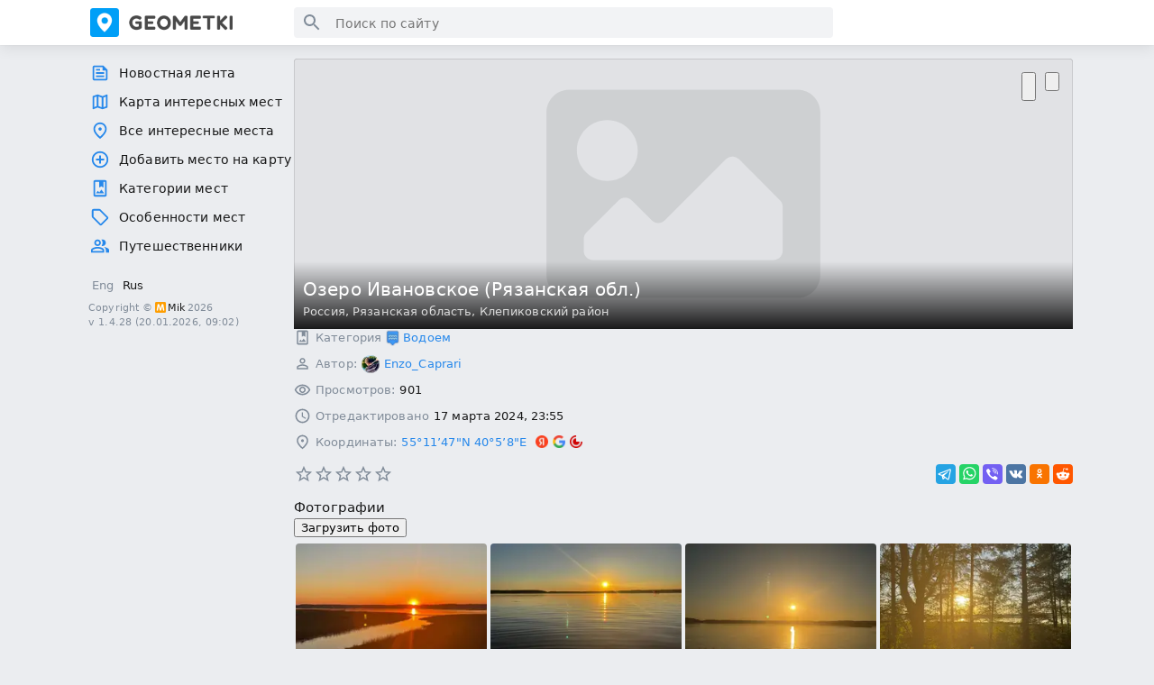

--- FILE ---
content_type: text/html; charset=utf-8
request_url: https://geometki.com/places/65f7585fd0fc9
body_size: 25296
content:
<!DOCTYPE html><html lang="ru"><head><meta charSet="utf-8" data-next-head=""/><meta name="viewport" content="width=device-width, initial-scale=1, maximum-scale=1, shrink-to-fit=no" data-next-head=""/><meta name="mobile-web-app-capable" content="yes" data-next-head=""/><meta name="theme-color" content="#1b1b1b" media="(prefers-color-scheme: dark)" data-next-head=""/><meta name="apple-mobile-web-app-status-bar-style" content="black-translucent" data-next-head=""/><link rel="apple-touch-icon" sizes="180x180" href="/apple-touch-icon.png" data-next-head=""/><link rel="icon" type="image/png" sizes="32x32" href="/favicon-32x32.png" data-next-head=""/><link rel="icon" type="image/png" sizes="16x16" href="/favicon-16x16.png" data-next-head=""/><link rel="icon" href="/favicon.ico" type="image/x-icon" data-next-head=""/><link rel="manifest" href="/site.webmanifest" data-next-head=""/><title data-next-head="">Озеро Ивановское (Рязанская обл.)</title><meta name="robots" content="index,follow" data-next-head=""/><meta name="description" content="Красивое местечко в заповедной зоне (окружен сотовым бором с внушительного размера можжевельниками). На озере отличная экология и живописные закаты. Среди обитателей фауны замечено приличное гнездовье цапель и журавлей." data-next-head=""/><meta property="og:title" content="Озеро Ивановское (Рязанская обл.)" data-next-head=""/><meta property="og:description" content="Красивое местечко в заповедной зоне (окружен сотовым бором с внушительного размера можжевельниками). На озере отличная экология и живописные закаты. Среди обитателей фауны замечено приличное гнездовье цапель и журавлей." data-next-head=""/><meta property="og:url" content="https://geometki.com/places/65f7585fd0fc9" data-next-head=""/><meta property="og:type" content="http://ogp.me/ns/article#" data-next-head=""/><meta property="og:image" content="https://api.geometki.com/uploads/places/65f7585fd0fc9/1710708920_a605abbfdc802b23ac51.jpg" data-next-head=""/><meta property="og:image:alt" content="Озеро Ивановское (Рязанская обл.) (1)" data-next-head=""/><meta property="og:image:width" content="1600" data-next-head=""/><meta property="og:image:height" content="1600" data-next-head=""/><meta property="og:image" content="https://api.geometki.com/uploads/places/65f7585fd0fc9/1710708916_275b2bb6ca3dbc922a1c.jpg" data-next-head=""/><meta property="og:image:alt" content="Озеро Ивановское (Рязанская обл.) (2)" data-next-head=""/><meta property="og:image:width" content="1600" data-next-head=""/><meta property="og:image:height" content="1200" data-next-head=""/><meta property="og:image" content="https://api.geometki.com/uploads/places/65f7585fd0fc9/1710708912_7801f70e1cc2bf4f9092.jpg" data-next-head=""/><meta property="og:image:alt" content="Озеро Ивановское (Рязанская обл.) (3)" data-next-head=""/><meta property="og:image:width" content="1600" data-next-head=""/><meta property="og:image:height" content="1200" data-next-head=""/><meta property="og:locale" content="ru_RU" data-next-head=""/><meta property="og:site_name" content="Геометки" data-next-head=""/><link rel="canonical" href="https://geometki.com/places/65f7585fd0fc9" data-next-head=""/><link rel="preload" href="/_next/static/chunks/5dccd509042acf79.css" as="style"/><link rel="preload" href="/_next/static/chunks/558b4646eb409ec2.css" as="style"/><link rel="preload" href="/_next/static/chunks/503331fe510103ca.css" as="style"/><link rel="preload" href="/_next/static/chunks/5669d83bafecf3ca.css" as="style"/><script type="application/ld+json" data-next-head="">{"@context":"https://schema.org","@type":"BreadcrumbList","itemListElement":[{"@type":"ListItem","item":"https://geometki.com/places","name":"Геометки","position":1},{"@type":"ListItem","name":"Озеро Ивановское (Рязанская обл.)","position":2}]}</script><script type="application/ld+json" data-next-head="">{"@context":"https://schema.org","@type":"LocalBusiness","address":{"@type":"PostalAddress","addressCountry":"Россия","addressRegion":"Рязанская область"},"description":"Красивое местечко в заповедной зоне (окружен сотовым бором с внушительного размера можжевельниками). На озере отличная экология и живописные закаты. Среди обитателей фауны замечено приличное гнездовье цапель и журавлей.","geo":{"@type":"GeoCoordinates","latitude":55.196409,"longitude":40.085678},"image":["https://api.geometki.com/uploads/places/65f7585fd0fc9/1710708920_a605abbfdc802b23ac51.jpg","https://api.geometki.com/uploads/places/65f7585fd0fc9/1710708916_275b2bb6ca3dbc922a1c.jpg","https://api.geometki.com/uploads/places/65f7585fd0fc9/1710708912_7801f70e1cc2bf4f9092.jpg","https://api.geometki.com/uploads/places/65f7585fd0fc9/1710708904_582a9f66114627dd5687.jpg","https://api.geometki.com/uploads/places/65f7585fd0fc9/1710708892_6bd71f2100ccc7c78616.jpg"],"interactionStatistic":{"@type":"InteractionCounter","userInteractionCount":901},"name":"Озеро Ивановское (Рязанская обл.)"}</script><link rel="stylesheet" href="/_next/static/chunks/5dccd509042acf79.css" data-n-g=""/><link rel="stylesheet" href="/_next/static/chunks/558b4646eb409ec2.css" data-n-p=""/><link rel="stylesheet" href="/_next/static/chunks/503331fe510103ca.css" data-n-p=""/><link rel="stylesheet" href="/_next/static/chunks/5669d83bafecf3ca.css" data-n-p=""/><noscript data-n-css=""></noscript><script src="/_next/static/chunks/25926dfcd7ab36a1.js" defer=""></script><script src="/_next/static/chunks/788453f98d34fc24.js" defer=""></script><script src="/_next/static/chunks/21053ccae88960f5.js" defer=""></script><script src="/_next/static/chunks/b58107b4cd21b235.js" defer=""></script><script src="/_next/static/chunks/turbopack-ec83eb7892439bf3.js" defer=""></script><script src="/_next/static/chunks/95eae5ce225b825b.js" defer=""></script><script src="/_next/static/chunks/e46ea9d3e398e7cf.js" defer=""></script><script src="/_next/static/chunks/01a9aff99274eed2.js" defer=""></script><script src="/_next/static/chunks/39539a81af6432c4.js" defer=""></script><script src="/_next/static/chunks/96cb500114dd7a2c.js" defer=""></script><script src="/_next/static/chunks/7e1d7a1441722fe6.js" defer=""></script><script src="/_next/static/chunks/436a1c2818315de6.js" defer=""></script><script src="/_next/static/chunks/2fb2089300c05395.js" defer=""></script><script src="/_next/static/chunks/turbopack-a249d3331068740d.js" defer=""></script><script src="/_next/static/1KgPHt6ZGx0iD1I5Bdko4/_ssgManifest.js" defer=""></script><script src="/_next/static/1KgPHt6ZGx0iD1I5Bdko4/_buildManifest.js" defer=""></script></head><body><div id="__next"><script>((e,i,s,u,m,a,l,h)=>{let d=document.documentElement,w=["light","dark"];function p(n){(Array.isArray(e)?e:[e]).forEach(y=>{let k=y==="class",S=k&&a?m.map(f=>a[f]||f):m;k?(d.classList.remove(...S),d.classList.add(a&&a[n]?a[n]:n)):d.setAttribute(y,n)}),R(n)}function R(n){h&&w.includes(n)&&(d.style.colorScheme=n)}function c(){return window.matchMedia("(prefers-color-scheme: dark)").matches?"dark":"light"}if(u)p(u);else try{let n=localStorage.getItem(i)||s,y=l&&n==="system"?c():n;p(y)}catch(n){}})("data-theme","theme","light",null,["light","dark"],null,true,true)</script><div class="styles-module-sass-module__G1vpha__appLayout"><style>
    #nprogress {
      pointer-events: none;
    }
    #nprogress .bar {
      background: #2688eb;
      position: fixed;
      z-index: 9999;
      top: 0;
      left: 0;
      width: 100%;
      height: 3px;
    }
    #nprogress .peg {
      display: block;
      position: absolute;
      right: 0px;
      width: 100px;
      height: 100%;
      box-shadow: 0 0 10px #2688eb, 0 0 5px #2688eb;
      opacity: 1;
      -webkit-transform: rotate(3deg) translate(0px, -4px);
      -ms-transform: rotate(3deg) translate(0px, -4px);
      transform: rotate(3deg) translate(0px, -4px);
    }
    #nprogress .spinner {
      display: block;
      position: fixed;
      z-index: 1031;
      top: 15px;
      right: 15px;
    }
    #nprogress .spinner-icon {
      width: 18px;
      height: 18px;
      box-sizing: border-box;
      border: solid 2px transparent;
      border-top-color: #2688eb;
      border-left-color: #2688eb;
      border-radius: 50%;
      -webkit-animation: nprogresss-spinner 400ms linear infinite;
      animation: nprogress-spinner 400ms linear infinite;
    }
    .nprogress-custom-parent {
      overflow: hidden;
      position: relative;
    }
    .nprogress-custom-parent #nprogress .spinner,
    .nprogress-custom-parent #nprogress .bar {
      position: absolute;
    }
    @-webkit-keyframes nprogress-spinner {
      0% {
        -webkit-transform: rotate(0deg);
      }
      100% {
        -webkit-transform: rotate(360deg);
      }
    }
    @keyframes nprogress-spinner {
      0% {
        transform: rotate(0deg);
      }
      100% {
        transform: rotate(360deg);
      }
    }
  </style><div tabindex="0" role="button" class="styles-module-sass-module__G1vpha__scrollArea" style="display:none"><div class="styles-module-sass-module__G1vpha__buttonToTop"><svg viewBox="0 0 24 24"><path d="M7.41 15.41 12 10.83l4.59 4.58L18 14l-6-6-6 6z"></path></svg>Наверх</div></div><div role="button" tabindex="0" class="styles-module-sass-module__G1vpha__overlay styles-module-sass-module__G1vpha__hidden"></div><header class="styles-module-sass-module__r_UUNq__appBar"><div class="styles-module-sass-module__r_UUNq__wrapper"><button class="styles-module-sass-module__r_UUNq__hamburgerButton" aria-label="Toggle Sidebar"><svg viewBox="0 0 24 24"><path d="M3 18h18v-2H3v2zm0-5h18v-2H3v2zm0-7v2h18V6H3z"></path></svg></button><a title="" class="styles-module-sass-module__r_UUNq__logo" href="/"></a><div class="styles-module-sass-module__r_UUNq__search styles-module-sass-module__ULiOmW__autocomplete"><div class="styles-module-sass-module__ULiOmW__container"><div class="styles-module-sass-module__ULiOmW__searchContainer"><span class="styles-module-sass-module__ULiOmW__leftIcon"><svg viewBox="0 0 24 24"><path d="M15.5 14h-.79l-.28-.27C15.41 12.59 16 11.11 16 9.5 16 5.91 13.09 3 9.5 3S3 5.91 3 9.5 5.91 16 9.5 16c1.61 0 3.09-.59 4.23-1.57l.27.28v.79l5 4.99L20.49 19l-4.99-5zm-6 0C7.01 14 5 11.99 5 9.5S7.01 5 9.5 5 14 7.01 14 9.5 11.99 14 9.5 14z"></path></svg></span><input type="text" class="styles-module-sass-module__ULiOmW__searchInput" placeholder="Поиск по сайту" value=""/><span class="styles-module-sass-module__ULiOmW__arrow"></span></div></div></div><div class="styles-module-sass-module__r_UUNq__rightSection"></div></div></header><aside class="styles-module-sass-module__G1vpha__sidebar styles-module-sass-module__G1vpha__closed"><menu class="styles-module-sass-module__axxc6W__menu"><li><a title="Новостная лента" href="/"><svg viewBox="0 0 24 24"><path d="M16 3H5c-1.1 0-2 .9-2 2v14c0 1.1.9 2 2 2h14c1.1 0 2-.9 2-2V8zm3 16H5V5h10v4h4zM7 17h10v-2H7zm5-10H7v2h5zm-5 6h10v-2H7z"></path></svg>Новостная лента</a></li><li><a title="Карта интересных мест" href="/map"><svg viewBox="0 0 24 24"><path d="m20.5 3-.16.03L15 5.1 9 3 3.36 4.9c-.21.07-.36.25-.36.48V20.5c0 .28.22.5.5.5l.16-.03L9 18.9l6 2.1 5.64-1.9c.21-.07.36-.25.36-.48V3.5c0-.28-.22-.5-.5-.5zM10 5.47l4 1.4v11.66l-4-1.4V5.47zm-5 .99 3-1.01v11.7l-3 1.16V6.46zm14 11.08-3 1.01V6.86l3-1.16v11.84z"></path></svg>Карта интересных мест</a></li><li><a title="Все интересные места" href="/places"><svg viewBox="0 0 24 24"><path d="M12 12c-1.1 0-2-.9-2-2s.9-2 2-2 2 .9 2 2-.9 2-2 2zm6-1.8C18 6.57 15.35 4 12 4s-6 2.57-6 6.2c0 2.34 1.95 5.44 6 9.14 4.05-3.7 6-6.8 6-9.14zM12 2c4.2 0 8 3.22 8 8.2 0 3.32-2.67 7.25-8 11.8-5.33-4.55-8-8.48-8-11.8C4 5.22 7.8 2 12 2z"></path></svg>Все интересные места</a></li><li><a title="Добавить место на карту" href="/places/create"><svg viewBox="0 0 24 24"><path d="M13 7h-2v4H7v2h4v4h2v-4h4v-2h-4zm-1-5C6.48 2 2 6.48 2 12s4.48 10 10 10 10-4.48 10-10S17.52 2 12 2m0 18c-4.41 0-8-3.59-8-8s3.59-8 8-8 8 3.59 8 8-3.59 8-8 8"></path></svg>Добавить место на карту</a></li><li><a title="Категории мест" href="/categories"><svg viewBox="0 0 24 24"><path d="M18 2H6c-1.1 0-2 .9-2 2v16c0 1.1.9 2 2 2h12c1.1 0 2-.9 2-2V4c0-1.1-.9-2-2-2m0 18H6V4h5v7l2.5-1.5L16 11V4h2zm-4.38-6.5L17 18H7l2.38-3.17L11 17z"></path></svg>Категории мест</a></li><li><a title="Особенности мест" href="/tags"><svg viewBox="0 0 24 24"><path d="m21.41 11.41-8.83-8.83c-.37-.37-.88-.58-1.41-.58H4c-1.1 0-2 .9-2 2v7.17c0 .53.21 1.04.59 1.41l8.83 8.83c.78.78 2.05.78 2.83 0l7.17-7.17c.78-.78.78-2.04-.01-2.83M12.83 20 4 11.17V4h7.17L20 12.83z"></path></svg>Особенности мест</a></li><li><a title="Путешественники" href="/users"><svg viewBox="0 0 24 24"><path d="M16.67 13.13C18.04 14.06 19 15.32 19 17v3h4v-3c0-2.18-3.57-3.47-6.33-3.87M15 12c2.21 0 4-1.79 4-4s-1.79-4-4-4c-.47 0-.91.1-1.33.24C14.5 5.27 15 6.58 15 8s-.5 2.73-1.33 3.76c.42.14.86.24 1.33.24m-6 0c2.21 0 4-1.79 4-4s-1.79-4-4-4-4 1.79-4 4 1.79 4 4 4m0-6c1.1 0 2 .9 2 2s-.9 2-2 2-2-.9-2-2 .9-2 2-2m0 7c-2.67 0-8 1.34-8 4v3h16v-3c0-2.66-5.33-4-8-4m6 5H3v-.99C3.2 16.29 6.3 15 9 15s5.8 1.29 6 2z"></path></svg>Путешественники</a></li></menu><div class="styles-module-sass-module__G1vpha__content"><div class="styles-module-sass-module__G1vpha__switchers"><div class="styles-module-sass-module__rxuzOW__languageSwitcher"><button>Eng</button><button class="styles-module-sass-module__rxuzOW__active">Rus</button></div></div><footer class="styles-module-sass-module__Kq9Cwq__footer"><div>Copyright ©<a href="https://miksoft.pro" class="styles-module-sass-module__Kq9Cwq__link" title=""><img alt="" loading="lazy" width="12" height="12" decoding="async" data-nimg="1" class="styles-module-sass-module__Kq9Cwq__copyrightImage" style="color:transparent" srcSet="/_next/image?url=https%3A%2F%2Fmiksoft.pro%2Ffavicon.ico&amp;w=32&amp;q=75 1x" src="/_next/image?url=https%3A%2F%2Fmiksoft.pro%2Ffavicon.ico&amp;w=32&amp;q=75"/>Mik</a>2026</div><div>v<!-- --> <span>1.4.28</span> <span>(<!-- -->20.01.2026, 09:02<!-- -->)</span></div></footer></div></aside><section class="styles-module-sass-module__G1vpha__mainContainer"><aside class="styles-module-sass-module__G1vpha__menubar"><div class="styles-module-sass-module__G1vpha__rails"><menu class="styles-module-sass-module__axxc6W__menu"><li><a title="Новостная лента" href="/"><svg viewBox="0 0 24 24"><path d="M16 3H5c-1.1 0-2 .9-2 2v14c0 1.1.9 2 2 2h14c1.1 0 2-.9 2-2V8zm3 16H5V5h10v4h4zM7 17h10v-2H7zm5-10H7v2h5zm-5 6h10v-2H7z"></path></svg>Новостная лента</a></li><li><a title="Карта интересных мест" href="/map"><svg viewBox="0 0 24 24"><path d="m20.5 3-.16.03L15 5.1 9 3 3.36 4.9c-.21.07-.36.25-.36.48V20.5c0 .28.22.5.5.5l.16-.03L9 18.9l6 2.1 5.64-1.9c.21-.07.36-.25.36-.48V3.5c0-.28-.22-.5-.5-.5zM10 5.47l4 1.4v11.66l-4-1.4V5.47zm-5 .99 3-1.01v11.7l-3 1.16V6.46zm14 11.08-3 1.01V6.86l3-1.16v11.84z"></path></svg>Карта интересных мест</a></li><li><a title="Все интересные места" href="/places"><svg viewBox="0 0 24 24"><path d="M12 12c-1.1 0-2-.9-2-2s.9-2 2-2 2 .9 2 2-.9 2-2 2zm6-1.8C18 6.57 15.35 4 12 4s-6 2.57-6 6.2c0 2.34 1.95 5.44 6 9.14 4.05-3.7 6-6.8 6-9.14zM12 2c4.2 0 8 3.22 8 8.2 0 3.32-2.67 7.25-8 11.8-5.33-4.55-8-8.48-8-11.8C4 5.22 7.8 2 12 2z"></path></svg>Все интересные места</a></li><li><a title="Добавить место на карту" href="/places/create"><svg viewBox="0 0 24 24"><path d="M13 7h-2v4H7v2h4v4h2v-4h4v-2h-4zm-1-5C6.48 2 2 6.48 2 12s4.48 10 10 10 10-4.48 10-10S17.52 2 12 2m0 18c-4.41 0-8-3.59-8-8s3.59-8 8-8 8 3.59 8 8-3.59 8-8 8"></path></svg>Добавить место на карту</a></li><li><a title="Категории мест" href="/categories"><svg viewBox="0 0 24 24"><path d="M18 2H6c-1.1 0-2 .9-2 2v16c0 1.1.9 2 2 2h12c1.1 0 2-.9 2-2V4c0-1.1-.9-2-2-2m0 18H6V4h5v7l2.5-1.5L16 11V4h2zm-4.38-6.5L17 18H7l2.38-3.17L11 17z"></path></svg>Категории мест</a></li><li><a title="Особенности мест" href="/tags"><svg viewBox="0 0 24 24"><path d="m21.41 11.41-8.83-8.83c-.37-.37-.88-.58-1.41-.58H4c-1.1 0-2 .9-2 2v7.17c0 .53.21 1.04.59 1.41l8.83 8.83c.78.78 2.05.78 2.83 0l7.17-7.17c.78-.78.78-2.04-.01-2.83M12.83 20 4 11.17V4h7.17L20 12.83z"></path></svg>Особенности мест</a></li><li><a title="Путешественники" href="/users"><svg viewBox="0 0 24 24"><path d="M16.67 13.13C18.04 14.06 19 15.32 19 17v3h4v-3c0-2.18-3.57-3.47-6.33-3.87M15 12c2.21 0 4-1.79 4-4s-1.79-4-4-4c-.47 0-.91.1-1.33.24C14.5 5.27 15 6.58 15 8s-.5 2.73-1.33 3.76c.42.14.86.24 1.33.24m-6 0c2.21 0 4-1.79 4-4s-1.79-4-4-4-4 1.79-4 4 1.79 4 4 4m0-6c1.1 0 2 .9 2 2s-.9 2-2 2-2-.9-2-2 .9-2 2-2m0 7c-2.67 0-8 1.34-8 4v3h16v-3c0-2.66-5.33-4-8-4m6 5H3v-.99C3.2 16.29 6.3 15 9 15s5.8 1.29 6 2z"></path></svg>Путешественники</a></li></menu><div class="styles-module-sass-module__G1vpha__switchers"><div class="styles-module-sass-module__rxuzOW__languageSwitcher"><button>Eng</button><button class="styles-module-sass-module__rxuzOW__active">Rus</button></div></div><footer class="styles-module-sass-module__Kq9Cwq__footer"><div>Copyright ©<a href="https://miksoft.pro" class="styles-module-sass-module__Kq9Cwq__link" title=""><img alt="" loading="lazy" width="12" height="12" decoding="async" data-nimg="1" class="styles-module-sass-module__Kq9Cwq__copyrightImage" style="color:transparent" srcSet="/_next/image?url=https%3A%2F%2Fmiksoft.pro%2Ffavicon.ico&amp;w=32&amp;q=75 1x" src="/_next/image?url=https%3A%2F%2Fmiksoft.pro%2Ffavicon.ico&amp;w=32&amp;q=75"/>Mik</a>2026</div><div>v<!-- --> <span>1.4.28</span> <span>(<!-- -->20.01.2026, 09:02<!-- -->)</span></div></footer></div></aside><main class="styles-module-sass-module__G1vpha__main"><section class="styles-module-sass-module__iLQbWG__placeHeader"><div class="styles-module-sass-module__iLQbWG__image"><div class="styles-module-sass-module__iLQbWG__desktop" style="background-image:url(https://api.geometki.com/uploads/places/65f7585fd0fc9/cover.jpg?d=1710698157)"></div><div class="styles-module-sass-module__iLQbWG__mobile" style="background-image:url(https://api.geometki.com/uploads/places/65f7585fd0fc9/cover_preview.jpg?d=1710698157)"></div></div><div class="styles-module-sass-module__iLQbWG__topPanel"><button type="button" class="styles-module-sass-module__iLQbWG__backLink styles-module_button__vh7mr styles-module_primary__yNXpF styles-module_medium__DepVh styles-module_noText__gRcNy"><svg viewBox="0 0 24 24"><path d="M15.41 16.59 10.83 12l4.58-4.59L14 6l-6 6 6 6 1.41-1.41z"></path></svg></button><div class="styles-module-sass-module__iLQbWG__actionButtons"><button type="button" class="styles-module-sass-module__PiX8IW__bookmarkButton styles-module_button__vh7mr styles-module_secondary__LLIKV styles-module_medium__DepVh styles-module_noText__gRcNy"><svg viewBox="0 0 24 24"><path d="M16.5 3c-1.74 0-3.41.81-4.5 2.09C10.91 3.81 9.24 3 7.5 3 4.42 3 2 5.42 2 8.5c0 3.78 3.4 6.86 8.55 11.54L12 21.35l1.45-1.32C18.6 15.36 22 12.28 22 8.5 22 5.42 19.58 3 16.5 3m-4.4 15.55-.1.1-.1-.1C7.14 14.24 4 11.39 4 8.5 4 6.5 5.5 5 7.5 5c1.54 0 3.04.99 3.57 2.36h1.87C13.46 5.99 14.96 5 16.5 5c2 0 3.5 1.5 3.5 3.5 0 2.89-3.14 5.74-7.9 10.05"></path></svg></button><div class="styles-module_popout__qSPL-"><span class="styles-module_trigger__p8GJ8" role="button" tabindex="0" aria-expanded="false" aria-haspopup="true"><button type="button" class="styles-module_button__vh7mr styles-module_secondary__LLIKV styles-module_medium__DepVh styles-module_noText__gRcNy"><svg viewBox="0 0 24 24"><path d="M12 8c1.1 0 2-.9 2-2s-.9-2-2-2-2 .9-2 2 .9 2 2 2m0 2c-1.1 0-2 .9-2 2s.9 2 2 2 2-.9 2-2-.9-2-2-2m0 6c-1.1 0-2 .9-2 2s.9 2 2 2 2-.9 2-2-.9-2-2-2"></path></svg></button></span></div></div></div><div class="styles-module-sass-module__iLQbWG__bottomPanel"><h1>Озеро Ивановское (Рязанская обл.)</h1><div class="styles-module-sass-module__iLQbWG__address"><span><a title="Все геометки по адресу Россия" href="/places?country=1">Россия</a>, </span><span><a title="Все геометки по адресу Рязанская область" href="/places?region=63">Рязанская область</a>, </span><span><a title="Все геометки по адресу Клепиковский район" href="/places?district=191">Клепиковский район</a></span></div></div></section><section class="styles-module-sass-module__AcoYWa__component styles-module_container__wDhka"><ul class="styles-module-sass-module__AcoYWa__information"><li><svg viewBox="0 0 24 24"><path d="M18 2H6c-1.1 0-2 .9-2 2v16c0 1.1.9 2 2 2h12c1.1 0 2-.9 2-2V4c0-1.1-.9-2-2-2m0 18H6V4h5v7l2.5-1.5L16 11V4h2zm-4.38-6.5L17 18H7l2.38-3.17L11 17z"></path></svg><div class="styles-module-sass-module__AcoYWa__key">Категория</div><div class="styles-module-sass-module__AcoYWa__value"><img alt="" loading="lazy" width="15" height="18" decoding="async" data-nimg="1" style="color:transparent;margin-right:4px" srcSet="/_next/image?url=%2F_next%2Fstatic%2Fmedia%2Fwater.7676d13f.png&amp;w=32&amp;q=75 1x" src="/_next/image?url=%2F_next%2Fstatic%2Fmedia%2Fwater.7676d13f.png&amp;w=32&amp;q=75"/><a title="Водоем - Все геометки по адресу" href="/places?category=water">Водоем</a></div></li><li><svg viewBox="0 0 24 24"><path d="M12 5.9c1.16 0 2.1.94 2.1 2.1s-.94 2.1-2.1 2.1S9.9 9.16 9.9 8s.94-2.1 2.1-2.1m0 9c2.97 0 6.1 1.46 6.1 2.1v1.1H5.9V17c0-.64 3.13-2.1 6.1-2.1M12 4C9.79 4 8 5.79 8 8s1.79 4 4 4 4-1.79 4-4-1.79-4-4-4zm0 9c-2.67 0-8 1.34-8 4v3h16v-3c0-2.66-5.33-4-8-4z"></path></svg><div class="styles-module-sass-module__AcoYWa__key">Автор<!-- -->:</div><div class="styles-module-sass-module__AcoYWa__value"><div class="styles-module-sass-module__iWkqmG__userAvatar"><a class="styles-module-sass-module__iWkqmG__avatarLink" title="Профиль путешественника Enzo_Caprari" style="height:20px;width:20px" href="/users/65cfb42f55cdd"><img alt="" loading="lazy" width="20" height="20" decoding="async" data-nimg="1" class="styles-module-sass-module__iWkqmG__avatarImage" style="color:transparent" srcSet="/_next/image?url=https%3A%2F%2Fapi.geometki.com%2Fuploads%2Fusers%2F65cfb42f55cdd%2F1710702744_70a951bfa4a64b606019_small.jpg&amp;w=32&amp;q=75 1x, /_next/image?url=https%3A%2F%2Fapi.geometki.com%2Fuploads%2Fusers%2F65cfb42f55cdd%2F1710702744_70a951bfa4a64b606019_small.jpg&amp;w=48&amp;q=75 2x" src="/_next/image?url=https%3A%2F%2Fapi.geometki.com%2Fuploads%2Fusers%2F65cfb42f55cdd%2F1710702744_70a951bfa4a64b606019_small.jpg&amp;w=48&amp;q=75"/><div aria-hidden="true" class="styles-module-sass-module__iWkqmG__avatarBorder"></div></a><div class="styles-module-sass-module__iWkqmG__info styles-module-sass-module__iWkqmG__small"><a title="Профиль путешественника Enzo_Caprari" href="/users/65cfb42f55cdd">Enzo_Caprari</a></div></div></div></li><li><svg viewBox="0 0 24 24"><path d="M12 6.5c3.79 0 7.17 2.13 8.82 5.5-1.65 3.37-5.02 5.5-8.82 5.5S4.83 15.37 3.18 12C4.83 8.63 8.21 6.5 12 6.5m0-2C7 4.5 2.73 7.61 1 12c1.73 4.39 6 7.5 11 7.5s9.27-3.11 11-7.5c-1.73-4.39-6-7.5-11-7.5zm0 5c1.38 0 2.5 1.12 2.5 2.5s-1.12 2.5-2.5 2.5-2.5-1.12-2.5-2.5 1.12-2.5 2.5-2.5m0-2c-2.48 0-4.5 2.02-4.5 4.5s2.02 4.5 4.5 4.5 4.5-2.02 4.5-4.5-2.02-4.5-4.5-4.5z"></path></svg><div class="styles-module-sass-module__AcoYWa__key">Просмотров<!-- -->:</div><div class="styles-module-sass-module__AcoYWa__value">901</div></li><li><svg viewBox="0 0 24 24"><path d="M11.99 2C6.47 2 2 6.48 2 12s4.47 10 9.99 10C17.52 22 22 17.52 22 12S17.52 2 11.99 2zM12 20c-4.42 0-8-3.58-8-8s3.58-8 8-8 8 3.58 8 8-3.58 8-8 8zm.5-13H11v6l5.25 3.15.75-1.23-4.5-2.67z"></path></svg><div class="styles-module-sass-module__AcoYWa__key">Отредактировано</div><div class="styles-module-sass-module__AcoYWa__value">17 марта 2024, 23:55</div></li><li><svg viewBox="0 0 24 24"><path d="M12 12c-1.1 0-2-.9-2-2s.9-2 2-2 2 .9 2 2-.9 2-2 2zm6-1.8C18 6.57 15.35 4 12 4s-6 2.57-6 6.2c0 2.34 1.95 5.44 6 9.14 4.05-3.7 6-6.8 6-9.14zM12 2c4.2 0 8 3.22 8 8.2 0 3.32-2.67 7.25-8 11.8-5.33-4.55-8-8.48-8-11.8C4 5.22 7.8 2 12 2z"></path></svg><div class="styles-module-sass-module__AcoYWa__key">Координаты<!-- -->:</div><div class="styles-module-sass-module__AcoYWa__value"><a class="styles-module-sass-module__AcoYWa__coordinatesLink" color="inherit" target="_blank" href="geo:55.196409,40.085678">55°11’47&quot;N 40°5’8&quot;E</a><a class="styles-module-sass-module__3ceKEq__mapLink" color="inherit" target="_blank" title="Озеро Ивановское (Рязанская обл.) на Яндекс картах" href="https://yandex.ru/maps/?pt=40.085678,55.196409&amp;spn=0.1,0.1&amp;l=sat,skl&amp;z=17"><img alt="на Яндекс картах" loading="lazy" width="14" height="14" decoding="async" data-nimg="1" style="color:transparent" srcSet="/_next/image?url=%2F_next%2Fstatic%2Fmedia%2Fyandex-logo.ab8a914f.png&amp;w=32&amp;q=75 1x" src="/_next/image?url=%2F_next%2Fstatic%2Fmedia%2Fyandex-logo.ab8a914f.png&amp;w=32&amp;q=75"/></a><a class="styles-module-sass-module__3ceKEq__mapLink" color="inherit" target="_blank" title="Озеро Ивановское (Рязанская обл.) на Google картах" href="https://maps.google.com/maps?ll=55.196409,40.085678&amp;q=55.196409,40.085678&amp;z=17&amp;spn=0.1,0.1&amp;t=h&amp;hl=ru"><img alt="на Google картах" loading="lazy" width="14" height="14" decoding="async" data-nimg="1" style="color:transparent" srcSet="/_next/image?url=%2F_next%2Fstatic%2Fmedia%2Fgoogle-logo.66241dc4.png&amp;w=32&amp;q=75 1x" src="/_next/image?url=%2F_next%2Fstatic%2Fmedia%2Fgoogle-logo.66241dc4.png&amp;w=32&amp;q=75"/></a><a class="styles-module-sass-module__3ceKEq__mapLink" color="inherit" target="_blank" title="Озеро Ивановское (Рязанская обл.) на карте Wikimapia" href="https://wikimapia.org/#lang=ru&amp;lat=55.196409&amp;lon=40.085678&amp;z=17&amp;m=w"><img alt="на карте Wikimapia" loading="lazy" width="14" height="14" decoding="async" data-nimg="1" style="color:transparent" srcSet="/_next/image?url=%2F_next%2Fstatic%2Fmedia%2Fwikimapia-logo.59367e01.png&amp;w=32&amp;q=75 1x" src="/_next/image?url=%2F_next%2Fstatic%2Fmedia%2Fwikimapia-logo.59367e01.png&amp;w=32&amp;q=75"/></a></div></li></ul><div class="styles-module-sass-module__AcoYWa__map"><a style="width:100%" class="styles-module_buttonLink__uS8Nm" href="/map#55.196409,40.085678,14" title="" rel=""><button style="width:100%" type="button" class="styles-module-sass-module__AcoYWa__openMapButton styles-module_button__vh7mr styles-module_primary__yNXpF styles-module_medium__DepVh">Открыть на карте</button></a></div></section><section class="styles-module-sass-module__-XUufG__shareSocial styles-module_container__wDhka"><div class="styles-module-sass-module__-XUufG__rating"><ul class="styles-module-sass-module__oejAqG__rating"><li class=""><label class=""><svg viewBox="0 0 24 24"><path d="m22 9.24-7.19-.62L12 2 9.19 8.63 2 9.24l5.46 4.73L5.82 21 12 17.27 18.18 21l-1.63-7.03L22 9.24zM12 15.4l-3.76 2.27 1-4.28-3.32-2.88 4.38-.38L12 6.1l1.71 4.04 4.38.38-3.32 2.88 1 4.28L12 15.4z"></path></svg><input type="radio" value="1"/></label></li><li class=""><label class=""><svg viewBox="0 0 24 24"><path d="m22 9.24-7.19-.62L12 2 9.19 8.63 2 9.24l5.46 4.73L5.82 21 12 17.27 18.18 21l-1.63-7.03L22 9.24zM12 15.4l-3.76 2.27 1-4.28-3.32-2.88 4.38-.38L12 6.1l1.71 4.04 4.38.38-3.32 2.88 1 4.28L12 15.4z"></path></svg><input type="radio" value="2"/></label></li><li class=""><label class=""><svg viewBox="0 0 24 24"><path d="m22 9.24-7.19-.62L12 2 9.19 8.63 2 9.24l5.46 4.73L5.82 21 12 17.27 18.18 21l-1.63-7.03L22 9.24zM12 15.4l-3.76 2.27 1-4.28-3.32-2.88 4.38-.38L12 6.1l1.71 4.04 4.38.38-3.32 2.88 1 4.28L12 15.4z"></path></svg><input type="radio" value="3"/></label></li><li class=""><label class=""><svg viewBox="0 0 24 24"><path d="m22 9.24-7.19-.62L12 2 9.19 8.63 2 9.24l5.46 4.73L5.82 21 12 17.27 18.18 21l-1.63-7.03L22 9.24zM12 15.4l-3.76 2.27 1-4.28-3.32-2.88 4.38-.38L12 6.1l1.71 4.04 4.38.38-3.32 2.88 1 4.28L12 15.4z"></path></svg><input type="radio" value="4"/></label></li><li class=""><label class=""><svg viewBox="0 0 24 24"><path d="m22 9.24-7.19-.62L12 2 9.19 8.63 2 9.24l5.46 4.73L5.82 21 12 17.27 18.18 21l-1.63-7.03L22 9.24zM12 15.4l-3.76 2.27 1-4.28-3.32-2.88 4.38-.38L12 6.1l1.71 4.04 4.38.38-3.32 2.88 1 4.28L12 15.4z"></path></svg><input type="radio" value="5"/></label></li></ul><div class="styles-module-sass-module__-XUufG__ratingValue"></div></div><div class="styles-module-sass-module__-XUufG__share"><button class="react-share__ShareButton" style="background-color:transparent;border:none;padding:0;font:inherit;color:inherit;cursor:pointer"><svg viewBox="0 0 64 64" width="22" height="22"><rect width="64" height="64" rx="0" ry="0" fill="#25A3E3"></rect><path d="m45.90873,15.44335c-0.6901,-0.0281 -1.37668,0.14048 -1.96142,0.41265c-0.84989,0.32661 -8.63939,3.33986 -16.5237,6.39174c-3.9685,1.53296 -7.93349,3.06593 -10.98537,4.24067c-3.05012,1.1765 -5.34694,2.05098 -5.4681,2.09312c-0.80775,0.28096 -1.89996,0.63566 -2.82712,1.72788c-0.23354,0.27218 -0.46884,0.62161 -0.58825,1.10275c-0.11941,0.48114 -0.06673,1.09222 0.16682,1.5716c0.46533,0.96052 1.25376,1.35737 2.18443,1.71383c3.09051,0.99037 6.28638,1.93508 8.93263,2.8236c0.97632,3.44171 1.91401,6.89571 2.84116,10.34268c0.30554,0.69185 0.97105,0.94823 1.65764,0.95525l-0.00351,0.03512c0,0 0.53908,0.05268 1.06412,-0.07375c0.52679,-0.12292 1.18879,-0.42846 1.79109,-0.99212c0.662,-0.62161 2.45836,-2.38812 3.47683,-3.38552l7.6736,5.66477l0.06146,0.03512c0,0 0.84989,0.59703 2.09312,0.68132c0.62161,0.04214 1.4399,-0.07726 2.14229,-0.59176c0.70766,-0.51626 1.1765,-1.34683 1.396,-2.29506c0.65673,-2.86224 5.00979,-23.57745 5.75257,-27.00686l-0.02107,0.08077c0.51977,-1.93157 0.32837,-3.70159 -0.87096,-4.74991c-0.60054,-0.52152 -1.2924,-0.7498 -1.98425,-0.77965l0,0.00176zm-0.2072,3.29069c0.04741,0.0439 0.0439,0.0439 0.00351,0.04741c-0.01229,-0.00351 0.14048,0.2072 -0.15804,1.32576l-0.01229,0.04214l-0.00878,0.03863c-0.75858,3.50668 -5.15554,24.40802 -5.74203,26.96472c-0.08077,0.34417 -0.11414,0.31959 -0.09482,0.29852c-0.1756,-0.02634 -0.50045,-0.16506 -0.52679,-0.1756l-13.13468,-9.70175c4.4988,-4.33199 9.09945,-8.25307 13.744,-12.43229c0.8218,-0.41265 0.68483,-1.68573 -0.29852,-1.70681c-1.04305,0.24584 -1.92279,0.99564 -2.8798,1.47502c-5.49971,3.2626 -11.11882,6.13186 -16.55882,9.49279c-2.792,-0.97105 -5.57873,-1.77704 -8.15298,-2.57601c2.2336,-0.89555 4.00889,-1.55579 5.75608,-2.23009c3.05188,-1.1765 7.01687,-2.7042 10.98537,-4.24067c7.94051,-3.06944 15.92667,-6.16346 16.62028,-6.43037l0.05619,-0.02283l0.05268,-0.02283c0.19316,-0.0878 0.30378,-0.09658 0.35471,-0.10009c0,0 -0.01756,-0.05795 -0.00351,-0.04566l-0.00176,0zm-20.91715,22.0638l2.16687,1.60145c-0.93418,0.91311 -1.81743,1.77353 -2.45485,2.38812l0.28798,-3.98957" fill="white"></path></svg></button><button class="react-share__ShareButton" style="background-color:transparent;border:none;padding:0;font:inherit;color:inherit;cursor:pointer"><svg viewBox="0 0 64 64" width="22" height="22"><rect width="64" height="64" rx="0" ry="0" fill="#25D366"></rect><path d="m42.32286,33.93287c-0.5178,-0.2589 -3.04726,-1.49644 -3.52105,-1.66732c-0.4712,-0.17346 -0.81554,-0.2589 -1.15987,0.2589c-0.34175,0.51004 -1.33075,1.66474 -1.63108,2.00648c-0.30032,0.33658 -0.60064,0.36247 -1.11327,0.12945c-0.5178,-0.2589 -2.17994,-0.80259 -4.14759,-2.56312c-1.53269,-1.37217 -2.56312,-3.05503 -2.86603,-3.57283c-0.30033,-0.5178 -0.03366,-0.80259 0.22524,-1.06149c0.23301,-0.23301 0.5178,-0.59547 0.7767,-0.90616c0.25372,-0.31068 0.33657,-0.5178 0.51262,-0.85437c0.17088,-0.36246 0.08544,-0.64725 -0.04402,-0.90615c-0.12945,-0.2589 -1.15987,-2.79613 -1.58964,-3.80584c-0.41424,-1.00971 -0.84142,-0.88027 -1.15987,-0.88027c-0.29773,-0.02588 -0.64208,-0.02588 -0.98382,-0.02588c-0.34693,0 -0.90616,0.12945 -1.37736,0.62136c-0.4712,0.5178 -1.80194,1.76053 -1.80194,4.27186c0,2.51134 1.84596,4.945 2.10227,5.30747c0.2589,0.33657 3.63497,5.51458 8.80262,7.74113c1.23237,0.5178 2.1903,0.82848 2.94111,1.08738c1.23237,0.38836 2.35599,0.33657 3.24402,0.20712c0.99159,-0.15534 3.04985,-1.24272 3.47963,-2.45956c0.44013,-1.21683 0.44013,-2.22654 0.31068,-2.45955c-0.12945,-0.23301 -0.46601,-0.36247 -0.98382,-0.59548m-9.40068,12.84407l-0.02589,0c-3.05503,0 -6.08417,-0.82849 -8.72495,-2.38189l-0.62136,-0.37023l-6.47252,1.68286l1.73463,-6.29129l-0.41424,-0.64725c-1.70875,-2.71846 -2.6149,-5.85116 -2.6149,-9.07706c0,-9.39809 7.68934,-17.06155 17.15993,-17.06155c4.58253,0 8.88029,1.78642 12.11655,5.02268c3.23625,3.21036 5.02267,7.50812 5.02267,12.06476c-0.0078,9.3981 -7.69712,17.06155 -17.14699,17.06155m14.58906,-31.58846c-3.93529,-3.80584 -9.1133,-5.95471 -14.62789,-5.95471c-11.36055,0 -20.60848,9.2065 -20.61625,20.52564c0,3.61684 0.94757,7.14565 2.75211,10.26282l-2.92557,10.63564l10.93337,-2.85309c3.0136,1.63108 6.4052,2.4958 9.85634,2.49839l0.01037,0c11.36574,0 20.61884,-9.2091 20.62403,-20.53082c0,-5.48093 -2.14111,-10.64081 -6.03239,-14.51915" fill="white"></path></svg></button><button class="react-share__ShareButton" style="background-color:transparent;border:none;padding:0;font:inherit;color:inherit;cursor:pointer"><svg viewBox="0 0 64 64" width="22" height="22"><rect width="64" height="64" rx="0" ry="0" fill="#7360f2"></rect><path d="m31.0,12.3c9.0,0.2 16.4,6.2 18.0,15.2c0.2,1.5 0.3,3.0 0.4,4.6a1.0,1.0 0 0 1 -0.8,1.2l-0.1,0a1.1,1.1 0 0 1 -1.0,-1.2l0,0c-0.0,-1.2 -0.1,-2.5 -0.3,-3.8a16.1,16.1 0 0 0 -13.0,-13.5c-1.0,-0.1 -2.0,-0.2 -3.0,-0.3c-0.6,-0.0 -1.4,-0.1 -1.6,-0.8a1.1,1.1 0 0 1 0.9,-1.2l0.6,0l0.0,-0.0zm10.6,39.2a19.9,19.9 0 0 1 -2.1,-0.6c-6.9,-2.9 -13.2,-6.6 -18.3,-12.2a47.5,47.5 0 0 1 -7.0,-10.7c-0.8,-1.8 -1.6,-3.7 -2.4,-5.6c-0.6,-1.7 0.3,-3.4 1.4,-4.7a11.3,11.3 0 0 1 3.7,-2.8a2.4,2.4 0 0 1 3.0,0.7a39.0,39.0 0 0 1 4.7,6.5a3.1,3.1 0 0 1 -0.8,4.2c-0.3,0.2 -0.6,0.5 -1.0,0.8a3.3,3.3 0 0 0 -0.7,0.7a2.1,2.1 0 0 0 -0.1,1.9c1.7,4.9 4.7,8.7 9.7,10.8a5.0,5.0 0 0 0 2.5,0.6c1.5,-0.1 2.0,-1.8 3.1,-2.7a2.9,2.9 0 0 1 3.5,-0.1c1.1,0.7 2.2,1.4 3.3,2.2a37.8,37.8 0 0 1 3.1,2.4a2.4,2.4 0 0 1 0.7,3.0a10.4,10.4 0 0 1 -4.4,4.8a10.8,10.8 0 0 1 -1.9,0.6c-0.7,-0.2 0.6,-0.2 0,0l0.0,0l0,-0.0zm3.1,-21.4a4.2,4.2 0 0 1 -0.0,0.6a1.0,1.0 0 0 1 -1.9,0.1a2.7,2.7 0 0 1 -0.1,-0.8a10.9,10.9 0 0 0 -1.4,-5.5a10.2,10.2 0 0 0 -4.2,-4.0a12.3,12.3 0 0 0 -3.4,-1.0c-0.5,-0.0 -1.0,-0.1 -1.5,-0.2a0.9,0.9 0 0 1 -0.9,-1.0l0,-0.1a0.9,0.9 0 0 1 0.9,-0.9l0.1,0a14.1,14.1 0 0 1 5.9,1.5a11.9,11.9 0 0 1 6.5,9.3c0,0.1 0.0,0.3 0.0,0.5c0,0.4 0.0,0.9 0.0,1.5l0,0l0.0,0.0zm-5.6,-0.2a1.1,1.1 0 0 1 -1.2,-0.9l0,-0.1a11.3,11.3 0 0 0 -0.2,-1.4a4.0,4.0 0 0 0 -1.5,-2.3a3.9,3.9 0 0 0 -1.2,-0.5c-0.5,-0.1 -1.1,-0.1 -1.6,-0.2a1.0,1.0 0 0 1 -0.8,-1.1l0,0l0,0a1.0,1.0 0 0 1 1.1,-0.8c3.4,0.2 6.0,2.0 6.3,6.2a2.8,2.8 0 0 1 0,0.8a0.8,0.8 0 0 1 -0.8,0.7l0,0l0.0,-0.0z" fill="white"></path></svg></button><button class="react-share__ShareButton" style="background-color:transparent;border:none;padding:0;font:inherit;color:inherit;cursor:pointer"><svg viewBox="0 0 64 64" width="22" height="22"><rect width="64" height="64" rx="0" ry="0" fill="#4C75A3"></rect><path d="M44.94,44.84h-0.2c-2.17-.36-3.66-1.92-4.92-3.37C39.1,40.66,38,38.81,36.7,39c-1.85.3-.93,3.52-1.71,4.9-0.62,1.11-3.29.91-5.12,0.71-5.79-.62-8.75-3.77-11.35-7.14A64.13,64.13,0,0,1,11.6,26a10.59,10.59,0,0,1-1.51-4.49C11,20.7,12.56,21,14.11,21c1.31,0,3.36-.29,4.32.2C19,21.46,19.57,23,20,24a37.18,37.18,0,0,0,3.31,5.82c0.56,0.81,1.41,2.35,2.41,2.14s1.06-2.63,1.1-4.18c0-1.77,0-4-.5-4.9S25,22,24.15,21.47c0.73-1.49,2.72-1.63,5.12-1.63,2,0,4.84-.23,5.62,1.12s0.25,3.85.2,5.71c-0.06,2.09-.41,4.25,1,5.21,1.09-.12,1.68-1.2,2.31-2A28,28,0,0,0,41.72,24c0.44-1,.91-2.65,1.71-3,1.21-.47,3.15-0.1,4.92-0.1,1.46,0,4.05-.41,4.52.61,0.39,0.85-.75,3-1.1,3.57a61.88,61.88,0,0,1-4.12,5.61c-0.58.78-1.78,2-1.71,3.27,0.05,0.94,1,1.67,1.71,2.35a33.12,33.12,0,0,1,3.92,4.18c0.47,0.62,1.5,2,1.4,2.76C52.66,45.81,46.88,44.24,44.94,44.84Z" fill="white"></path></svg></button><button class="react-share__ShareButton" style="background-color:transparent;border:none;padding:0;font:inherit;color:inherit;cursor:pointer"><svg viewBox="0 0 64 64" width="22" height="22"><rect width="64" height="64" rx="0" ry="0" fill="#F97400"></rect><path d="M39,30c-1,0-3,2-7,2s-6-2-7-2c-1.1,0-2,0.9-2,2c0,1,0.6,1.5,1,1.7c1.2,0.7,5,2.3,5,2.3l-4.3,5.4   c0,0-0.8,0.9-0.8,1.6c0,1.1,0.9,2,2,2c1,0,1.5-0.7,1.5-0.7S32,39,32,39c0,0,4.5,5.3,4.5,5.3S37,45,38,45c1.1,0,2-0.9,2-2   c0-0.6-0.8-1.6-0.8-1.6L35,36c0,0,3.8-1.6,5-2.3c0.4-0.3,1-0.7,1-1.7C41,30.9,40.1,30,39,30z M32,15c-3.9,0-7,3.1-7,7s3.1,7,7,7c3.9,0,7-3.1,7-7S35.9,15,32,15z M32,25.5   c-1.9,0-3.5-1.6-3.5-3.5c0-1.9,1.6-3.5,3.5-3.5c1.9,0,3.5,1.6,3.5,3.5C35.5,23.9,33.9,22.5,35,22.5z " fill="white"></path></svg></button><button class="react-share__ShareButton" style="background-color:transparent;border:none;padding:0;font:inherit;color:inherit;cursor:pointer"><svg viewBox="0 0 64 64" width="22" height="22"><rect width="64" height="64" rx="0" ry="0" fill="#FF5700"></rect><path d="M 53.34375 32 C 53.277344 30.160156 52.136719 28.53125 50.429688 27.839844 C 48.722656 27.148438 46.769531 27.523438 45.441406 28.800781 C 41.800781 26.324219 37.519531 24.957031 33.121094 24.863281 L 35.199219 14.878906 L 42.046875 16.320312 C 42.214844 17.882812 43.496094 19.09375 45.066406 19.171875 C 46.636719 19.253906 48.03125 18.183594 48.359375 16.644531 C 48.6875 15.105469 47.847656 13.558594 46.382812 12.992188 C 44.914062 12.425781 43.253906 13.007812 42.464844 14.367188 L 34.625 12.800781 C 34.363281 12.742188 34.09375 12.792969 33.871094 12.9375 C 33.648438 13.082031 33.492188 13.308594 33.441406 13.566406 L 31.070312 24.671875 C 26.617188 24.738281 22.277344 26.105469 18.59375 28.609375 C 17.242188 27.339844 15.273438 26.988281 13.570312 27.707031 C 11.863281 28.429688 10.746094 30.089844 10.71875 31.941406 C 10.691406 33.789062 11.757812 35.484375 13.441406 36.257812 C 13.402344 36.726562 13.402344 37.195312 13.441406 37.664062 C 13.441406 44.832031 21.792969 50.65625 32.097656 50.65625 C 42.398438 50.65625 50.753906 44.832031 50.753906 37.664062 C 50.789062 37.195312 50.789062 36.726562 50.753906 36.257812 C 52.363281 35.453125 53.371094 33.800781 53.34375 32 Z M 21.34375 35.199219 C 21.34375 33.433594 22.777344 32 24.542969 32 C 26.3125 32 27.742188 33.433594 27.742188 35.199219 C 27.742188 36.96875 26.3125 38.398438 24.542969 38.398438 C 22.777344 38.398438 21.34375 36.96875 21.34375 35.199219 Z M 39.9375 44 C 37.664062 45.710938 34.871094 46.582031 32.03125 46.464844 C 29.191406 46.582031 26.398438 45.710938 24.128906 44 C 23.847656 43.65625 23.871094 43.15625 24.183594 42.839844 C 24.5 42.527344 25 42.503906 25.34375 42.785156 C 27.269531 44.195312 29.617188 44.90625 32 44.800781 C 34.386719 44.929688 36.746094 44.242188 38.6875 42.847656 C 39.042969 42.503906 39.605469 42.511719 39.953125 42.863281 C 40.296875 43.21875 40.289062 43.785156 39.9375 44.128906 Z M 39.359375 38.527344 C 37.59375 38.527344 36.160156 37.09375 36.160156 35.328125 C 36.160156 33.5625 37.59375 32.128906 39.359375 32.128906 C 41.128906 32.128906 42.558594 33.5625 42.558594 35.328125 C 42.59375 36.203125 42.269531 37.054688 41.65625 37.6875 C 41.046875 38.316406 40.203125 38.664062 39.328125 38.65625 Z M 39.359375 38.527344" fill="white"></path></svg></button></div></section><section class="styles-module-sass-module__LBFjpW__galleryContainer styles-module_container__wDhka"><div class="styles-module_header__e-zcm"><h2 class="styles-module_title__y0sii">Фотографии</h2><div class="styles-module_actions__f-Oxo"><button type="button" class="styles-module_button__vh7mr styles-module_medium__DepVh">Загрузить фото</button></div></div><ul class="styles-module-sass-module__LBFjpW__photoGallery styles-module-sass-module__LBFjpW__marginTop"><li class="styles-module-sass-module__LBFjpW__photoItem"><a class="styles-module-sass-module__LBFjpW__link" title="Озеро Ивановское (Рязанская обл.). Фотография 1" href="https://api.geometki.com/uploads/places/65f7585fd0fc9/1710708920_a605abbfdc802b23ac51.jpg"><img alt="Озеро Ивановское (Рязанская обл.). Фотография 1" loading="lazy" width="206" height="150" decoding="async" data-nimg="1" style="color:transparent" srcSet="/_next/image?url=https%3A%2F%2Fapi.geometki.com%2Fuploads%2Fplaces%2F65f7585fd0fc9%2F1710708920_a605abbfdc802b23ac51_preview.jpg&amp;w=256&amp;q=75 1x, /_next/image?url=https%3A%2F%2Fapi.geometki.com%2Fuploads%2Fplaces%2F65f7585fd0fc9%2F1710708920_a605abbfdc802b23ac51_preview.jpg&amp;w=640&amp;q=75 2x" src="/_next/image?url=https%3A%2F%2Fapi.geometki.com%2Fuploads%2Fplaces%2F65f7585fd0fc9%2F1710708920_a605abbfdc802b23ac51_preview.jpg&amp;w=640&amp;q=75"/></a></li><li class="styles-module-sass-module__LBFjpW__photoItem"><a class="styles-module-sass-module__LBFjpW__link" title="Озеро Ивановское (Рязанская обл.). Фотография 2" href="https://api.geometki.com/uploads/places/65f7585fd0fc9/1710708916_275b2bb6ca3dbc922a1c.jpg"><img alt="Озеро Ивановское (Рязанская обл.). Фотография 2" loading="lazy" width="206" height="150" decoding="async" data-nimg="1" style="color:transparent" srcSet="/_next/image?url=https%3A%2F%2Fapi.geometki.com%2Fuploads%2Fplaces%2F65f7585fd0fc9%2F1710708916_275b2bb6ca3dbc922a1c_preview.jpg&amp;w=256&amp;q=75 1x, /_next/image?url=https%3A%2F%2Fapi.geometki.com%2Fuploads%2Fplaces%2F65f7585fd0fc9%2F1710708916_275b2bb6ca3dbc922a1c_preview.jpg&amp;w=640&amp;q=75 2x" src="/_next/image?url=https%3A%2F%2Fapi.geometki.com%2Fuploads%2Fplaces%2F65f7585fd0fc9%2F1710708916_275b2bb6ca3dbc922a1c_preview.jpg&amp;w=640&amp;q=75"/></a></li><li class="styles-module-sass-module__LBFjpW__photoItem"><a class="styles-module-sass-module__LBFjpW__link" title="Озеро Ивановское (Рязанская обл.). Фотография 3" href="https://api.geometki.com/uploads/places/65f7585fd0fc9/1710708912_7801f70e1cc2bf4f9092.jpg"><img alt="Озеро Ивановское (Рязанская обл.). Фотография 3" loading="lazy" width="206" height="150" decoding="async" data-nimg="1" style="color:transparent" srcSet="/_next/image?url=https%3A%2F%2Fapi.geometki.com%2Fuploads%2Fplaces%2F65f7585fd0fc9%2F1710708912_7801f70e1cc2bf4f9092_preview.jpg&amp;w=256&amp;q=75 1x, /_next/image?url=https%3A%2F%2Fapi.geometki.com%2Fuploads%2Fplaces%2F65f7585fd0fc9%2F1710708912_7801f70e1cc2bf4f9092_preview.jpg&amp;w=640&amp;q=75 2x" src="/_next/image?url=https%3A%2F%2Fapi.geometki.com%2Fuploads%2Fplaces%2F65f7585fd0fc9%2F1710708912_7801f70e1cc2bf4f9092_preview.jpg&amp;w=640&amp;q=75"/></a></li><li class="styles-module-sass-module__LBFjpW__photoItem"><a class="styles-module-sass-module__LBFjpW__link" title="Озеро Ивановское (Рязанская обл.). Фотография 4" href="https://api.geometki.com/uploads/places/65f7585fd0fc9/1710708904_582a9f66114627dd5687.jpg"><img alt="Озеро Ивановское (Рязанская обл.). Фотография 4" loading="lazy" width="206" height="150" decoding="async" data-nimg="1" style="color:transparent" srcSet="/_next/image?url=https%3A%2F%2Fapi.geometki.com%2Fuploads%2Fplaces%2F65f7585fd0fc9%2F1710708904_582a9f66114627dd5687_preview.jpg&amp;w=256&amp;q=75 1x, /_next/image?url=https%3A%2F%2Fapi.geometki.com%2Fuploads%2Fplaces%2F65f7585fd0fc9%2F1710708904_582a9f66114627dd5687_preview.jpg&amp;w=640&amp;q=75 2x" src="/_next/image?url=https%3A%2F%2Fapi.geometki.com%2Fuploads%2Fplaces%2F65f7585fd0fc9%2F1710708904_582a9f66114627dd5687_preview.jpg&amp;w=640&amp;q=75"/></a></li><li class="styles-module-sass-module__LBFjpW__photoItem"><a class="styles-module-sass-module__LBFjpW__link" title="Озеро Ивановское (Рязанская обл.). Фотография 5" href="https://api.geometki.com/uploads/places/65f7585fd0fc9/1710708892_6bd71f2100ccc7c78616.jpg"><img alt="Озеро Ивановское (Рязанская обл.). Фотография 5" loading="lazy" width="206" height="150" decoding="async" data-nimg="1" style="color:transparent" srcSet="/_next/image?url=https%3A%2F%2Fapi.geometki.com%2Fuploads%2Fplaces%2F65f7585fd0fc9%2F1710708892_6bd71f2100ccc7c78616_preview.jpg&amp;w=256&amp;q=75 1x, /_next/image?url=https%3A%2F%2Fapi.geometki.com%2Fuploads%2Fplaces%2F65f7585fd0fc9%2F1710708892_6bd71f2100ccc7c78616_preview.jpg&amp;w=640&amp;q=75 2x" src="/_next/image?url=https%3A%2F%2Fapi.geometki.com%2Fuploads%2Fplaces%2F65f7585fd0fc9%2F1710708892_6bd71f2100ccc7c78616_preview.jpg&amp;w=640&amp;q=75"/></a></li></ul></section><section class="styles-module-sass-module__6YL5iW__placeDescription styles-module_container__wDhka"><div class="styles-module_header__e-zcm"><h2 class="styles-module_title__y0sii">Описание</h2><div class="styles-module_actions__f-Oxo"><button type="button" class="styles-module_button__vh7mr styles-module_medium__DepVh">Редактировать</button></div></div><div class="styles-module-sass-module__6YL5iW__content"><p>Красивое местечко в заповедной зоне (окружен сотовым бором с внушительного размера можжевельниками). На озере отличная экология и живописные закаты. Среди обитателей фауны замечено приличное гнездовье цапель и журавлей.</p></div></section><section style="margin-top:15px" class="styles-module_container__wDhka"><div class="styles-module_header__e-zcm"><h2 class="styles-module_title__y0sii">Комментарии</h2></div><section class="styles-module-sass-module__8RQ3WG__commentList"><div class="styles-module-sass-module__8RQ3WG__loginContainer"><div>Войдите, чтобы написать комментарий</div><button type="button" class="styles-module-sass-module__8RQ3WG__loginButton styles-module_button__vh7mr styles-module_medium__DepVh">Войти</button></div></section></section><div class="styles-module-sass-module__cG6U1G__carousel"><div class="styles-module-sass-module__cG6U1G__viewport"><div class="styles-module-sass-module__cG6U1G__container"><article class="styles-module-sass-module__buYoXW__placesListItem"><div class="styles-module-sass-module__buYoXW__photoSection"><img alt="" loading="lazy" width="22" height="26" decoding="async" data-nimg="1" class="styles-module-sass-module__buYoXW__categoryIcon" style="color:transparent" srcSet="/_next/image?url=%2F_next%2Fstatic%2Fmedia%2Fnature.f842866a.png&amp;w=32&amp;q=75 1x, /_next/image?url=%2F_next%2Fstatic%2Fmedia%2Fnature.f842866a.png&amp;w=48&amp;q=75 2x" src="/_next/image?url=%2F_next%2Fstatic%2Fmedia%2Fnature.f842866a.png&amp;w=48&amp;q=75"/><a title="Заболоченный участок возле ур. &quot;Красолесье&quot;" href="/places/65d007953c489"><img alt="Заболоченный участок возле ур. &quot;Красолесье&quot;" loading="lazy" width="280" height="200" decoding="async" data-nimg="1" class="styles-module-sass-module__buYoXW__photo" style="color:transparent" srcSet="/_next/image?url=https%3A%2F%2Fapi.geometki.com%2Fuploads%2Fplaces%2F65d007953c489%2Fcover_preview.jpg%3Fd%3D1770139222&amp;w=384&amp;q=75 1x, /_next/image?url=https%3A%2F%2Fapi.geometki.com%2Fuploads%2Fplaces%2F65d007953c489%2Fcover_preview.jpg%3Fd%3D1770139222&amp;w=640&amp;q=75 2x" src="/_next/image?url=https%3A%2F%2Fapi.geometki.com%2Fuploads%2Fplaces%2F65d007953c489%2Fcover_preview.jpg%3Fd%3D1770139222&amp;w=640&amp;q=75"/></a><div class="styles-module-sass-module__buYoXW__bottomPanel"><div class="styles-module-sass-module__buYoXW__iconsPanel"><div class="styles-module-sass-module__Frp6pa__placePlate"><svg viewBox="0 0 24 24"><path d="m22 9.24-7.19-.62L12 2 9.19 8.63 2 9.24l5.46 4.73L5.82 21 12 17.27 18.18 21l-1.63-7.03L22 9.24zM12 15.4l-3.76 2.27 1-4.28-3.32-2.88 4.38-.38L12 6.1l1.71 4.04 4.38.38-3.32 2.88 1 4.28L12 15.4z"></path></svg>5.0</div><div class="styles-module-sass-module__Frp6pa__placePlate"><svg viewBox="0 0 24 24"><path d="M21 6H3c-1.1 0-2 .9-2 2v8c0 1.1.9 2 2 2h18c1.1 0 2-.9 2-2V8c0-1.1-.9-2-2-2zm0 10H3V8h2v4h2V8h2v4h2V8h2v4h2V8h2v4h2V8h2v8z"></path></svg>32.4 км</div></div><h2 class="styles-module-sass-module__buYoXW__title"><a title="Заболоченный участок возле ур. &quot;Красолесье&quot;" href="/places/65d007953c489">Заболоченный участок возле ур. &quot;Красолесье&quot;</a></h2><div class="styles-module-sass-module__buYoXW__address"><span><a title="Все геометки по адресу Россия" href="/places?country=1">Россия</a>, </span><span><a title="Все геометки по адресу городской округ Шатура" href="/places?district=138">городской округ Шатура</a></span></div></div></div><p>Здесь находится место бревенчатой переправы. Данный вид открывается по левую сторону, относительно пути на бывшее поселение Красноселье.</p></article><article class="styles-module-sass-module__buYoXW__placesListItem"><div class="styles-module-sass-module__buYoXW__photoSection"><img alt="" loading="lazy" width="22" height="26" decoding="async" data-nimg="1" class="styles-module-sass-module__buYoXW__categoryIcon" style="color:transparent" srcSet="/_next/image?url=%2F_next%2Fstatic%2Fmedia%2Fnature.f842866a.png&amp;w=32&amp;q=75 1x, /_next/image?url=%2F_next%2Fstatic%2Fmedia%2Fnature.f842866a.png&amp;w=48&amp;q=75 2x" src="/_next/image?url=%2F_next%2Fstatic%2Fmedia%2Fnature.f842866a.png&amp;w=48&amp;q=75"/><a title="Национальный парк Мещёра" href="/places/65f3b60058f2d"><img alt="Национальный парк Мещёра" loading="lazy" width="280" height="200" decoding="async" data-nimg="1" class="styles-module-sass-module__buYoXW__photo" style="color:transparent" srcSet="/_next/image?url=https%3A%2F%2Fapi.geometki.com%2Fuploads%2Fplaces%2F65f3b60058f2d%2Fcover_preview.jpg%3Fd%3D1770139222&amp;w=384&amp;q=75 1x, /_next/image?url=https%3A%2F%2Fapi.geometki.com%2Fuploads%2Fplaces%2F65f3b60058f2d%2Fcover_preview.jpg%3Fd%3D1770139222&amp;w=640&amp;q=75 2x" src="/_next/image?url=https%3A%2F%2Fapi.geometki.com%2Fuploads%2Fplaces%2F65f3b60058f2d%2Fcover_preview.jpg%3Fd%3D1770139222&amp;w=640&amp;q=75"/></a><div class="styles-module-sass-module__buYoXW__bottomPanel"><div class="styles-module-sass-module__buYoXW__iconsPanel"><div class="styles-module-sass-module__Frp6pa__placePlate"><svg viewBox="0 0 24 24"><path d="M21 6H3c-1.1 0-2 .9-2 2v8c0 1.1.9 2 2 2h18c1.1 0 2-.9 2-2V8c0-1.1-.9-2-2-2zm0 10H3V8h2v4h2V8h2v4h2V8h2v4h2V8h2v4h2V8h2v8z"></path></svg>42 км</div></div><h2 class="styles-module-sass-module__buYoXW__title"><a title="Национальный парк Мещёра" href="/places/65f3b60058f2d">Национальный парк Мещёра</a></h2><div class="styles-module-sass-module__buYoXW__address"><span><a title="Все геометки по адресу Россия" href="/places?country=1">Россия</a>, </span><span><a title="Все геометки по адресу Гусь-Хрустальный район" href="/places?district=188">Гусь-Хрустальный район</a></span></div></div></div><p>Национальный парк &quot;Мещёра&quot;, расположенный на территории Владимирской области, был создан в 1992 году с целью сохранения уникального природного комплекса Мещёрской низменности. Этот парк занимает значительную площадь и является одним из важнейших объектов охраны природы в регионе.
Сам парк расположен на юго-западе области, с соседством Московской о</p></article><article class="styles-module-sass-module__buYoXW__placesListItem"><div class="styles-module-sass-module__buYoXW__photoSection"><img alt="" loading="lazy" width="22" height="26" decoding="async" data-nimg="1" class="styles-module-sass-module__buYoXW__categoryIcon" style="color:transparent" srcSet="/_next/image?url=%2F_next%2Fstatic%2Fmedia%2Fwater.7676d13f.png&amp;w=32&amp;q=75 1x, /_next/image?url=%2F_next%2Fstatic%2Fmedia%2Fwater.7676d13f.png&amp;w=48&amp;q=75 2x" src="/_next/image?url=%2F_next%2Fstatic%2Fmedia%2Fwater.7676d13f.png&amp;w=48&amp;q=75"/><a title="Озеро Смердячье" href="/places/65d00764066d0"><img alt="Озеро Смердячье" loading="lazy" width="280" height="200" decoding="async" data-nimg="1" class="styles-module-sass-module__buYoXW__photo" style="color:transparent" srcSet="/_next/image?url=https%3A%2F%2Fapi.geometki.com%2Fuploads%2Fplaces%2F65d00764066d0%2Fcover_preview.jpg%3Fd%3D1770139222&amp;w=384&amp;q=75 1x, /_next/image?url=https%3A%2F%2Fapi.geometki.com%2Fuploads%2Fplaces%2F65d00764066d0%2Fcover_preview.jpg%3Fd%3D1770139222&amp;w=640&amp;q=75 2x" src="/_next/image?url=https%3A%2F%2Fapi.geometki.com%2Fuploads%2Fplaces%2F65d00764066d0%2Fcover_preview.jpg%3Fd%3D1770139222&amp;w=640&amp;q=75"/></a><div class="styles-module-sass-module__buYoXW__bottomPanel"><div class="styles-module-sass-module__buYoXW__iconsPanel"><div class="styles-module-sass-module__Frp6pa__placePlate"><svg viewBox="0 0 24 24"><path d="M21 6H3c-1.1 0-2 .9-2 2v8c0 1.1.9 2 2 2h18c1.1 0 2-.9 2-2V8c0-1.1-.9-2-2-2zm0 10H3V8h2v4h2V8h2v4h2V8h2v4h2V8h2v4h2V8h2v8z"></path></svg>62.3 км</div></div><h2 class="styles-module-sass-module__buYoXW__title"><a title="Озеро Смердячье" href="/places/65d00764066d0">Озеро Смердячье</a></h2><div class="styles-module-sass-module__buYoXW__address"><span><a title="Все геометки по адресу Россия" href="/places?country=1">Россия</a>, </span><span><a title="Все геометки по адресу городской округ Шатура" href="/places?district=138">городской округ Шатура</a></span></div></div></div><p>Смердячье озеро находится в Шатурском районе Московской области, недалеко от города Рошаля. Расположено оно в сосновом лесу, в 4 км к северо-западу от посёлка Бакшеево, на месте слияния рек Поля и Воймега. Озеро имеет круглую форму, с диаметром зеркала воды от 260 до 290 метров и диаметром по кольцевому валу от 350 до 400 метров. Его глубина достиг</p></article><article class="styles-module-sass-module__buYoXW__placesListItem"><div class="styles-module-sass-module__buYoXW__photoSection"><img alt="" loading="lazy" width="22" height="26" decoding="async" data-nimg="1" class="styles-module-sass-module__buYoXW__categoryIcon" style="color:transparent" srcSet="/_next/image?url=%2F_next%2Fstatic%2Fmedia%2Fcamping.e69e9317.png&amp;w=32&amp;q=75 1x, /_next/image?url=%2F_next%2Fstatic%2Fmedia%2Fcamping.e69e9317.png&amp;w=48&amp;q=75 2x" src="/_next/image?url=%2F_next%2Fstatic%2Fmedia%2Fcamping.e69e9317.png&amp;w=48&amp;q=75"/><a title="Кемпинг возле &quot;Смердячьего&quot;" href="/places/65d0075b142bd"><img alt="Кемпинг возле &quot;Смердячьего&quot;" loading="lazy" width="280" height="200" decoding="async" data-nimg="1" class="styles-module-sass-module__buYoXW__photo" style="color:transparent" srcSet="/_next/image?url=https%3A%2F%2Fapi.geometki.com%2Fuploads%2Fplaces%2F65d0075b142bd%2Fcover_preview.jpg%3Fd%3D1770139222&amp;w=384&amp;q=75 1x, /_next/image?url=https%3A%2F%2Fapi.geometki.com%2Fuploads%2Fplaces%2F65d0075b142bd%2Fcover_preview.jpg%3Fd%3D1770139222&amp;w=640&amp;q=75 2x" src="/_next/image?url=https%3A%2F%2Fapi.geometki.com%2Fuploads%2Fplaces%2F65d0075b142bd%2Fcover_preview.jpg%3Fd%3D1770139222&amp;w=640&amp;q=75"/></a><div class="styles-module-sass-module__buYoXW__bottomPanel"><div class="styles-module-sass-module__buYoXW__iconsPanel"><div class="styles-module-sass-module__Frp6pa__placePlate"><svg viewBox="0 0 24 24"><path d="M21 6H3c-1.1 0-2 .9-2 2v8c0 1.1.9 2 2 2h18c1.1 0 2-.9 2-2V8c0-1.1-.9-2-2-2zm0 10H3V8h2v4h2V8h2v4h2V8h2v4h2V8h2v4h2V8h2v8z"></path></svg>62.4 км</div></div><h2 class="styles-module-sass-module__buYoXW__title"><a title="Кемпинг возле &quot;Смердячьего&quot;" href="/places/65d0075b142bd">Кемпинг возле &quot;Смердячьего&quot;</a></h2><div class="styles-module-sass-module__buYoXW__address"><span><a title="Все геометки по адресу Россия" href="/places?country=1">Россия</a>, </span><span><a title="Все геометки по адресу городской округ Шатура" href="/places?district=138">городской округ Шатура</a></span></div></div></div><p>Сероводородом тут не пахнет, не смотря на название озера. Оно между, прочим, имеет метеоритное происхождение с характерным кольцом отвала породы вокруг (в отличие от множества карстовых озер того региона).
Есть оборудованные кратковременные места стоянки с бревенчатыми лавками. Хороший перевалочный пункт, чтобы продвигаться на север к озеру Кендур</p></article><article class="styles-module-sass-module__buYoXW__placesListItem"><div class="styles-module-sass-module__buYoXW__photoSection"><img alt="" loading="lazy" width="22" height="26" decoding="async" data-nimg="1" class="styles-module-sass-module__buYoXW__categoryIcon" style="color:transparent" srcSet="/_next/image?url=%2F_next%2Fstatic%2Fmedia%2Fcamping.e69e9317.png&amp;w=32&amp;q=75 1x, /_next/image?url=%2F_next%2Fstatic%2Fmedia%2Fcamping.e69e9317.png&amp;w=48&amp;q=75 2x" src="/_next/image?url=%2F_next%2Fstatic%2Fmedia%2Fcamping.e69e9317.png&amp;w=48&amp;q=75"/><a title="&quot;Демьянов обрыв&quot; на р.Поля" href="/places/65d006f99b746"><img alt="&quot;Демьянов обрыв&quot; на р.Поля" loading="lazy" width="280" height="200" decoding="async" data-nimg="1" class="styles-module-sass-module__buYoXW__photo" style="color:transparent" srcSet="/_next/image?url=https%3A%2F%2Fapi.geometki.com%2Fuploads%2Fplaces%2F65d006f99b746%2Fcover_preview.jpg%3Fd%3D1770139222&amp;w=384&amp;q=75 1x, /_next/image?url=https%3A%2F%2Fapi.geometki.com%2Fuploads%2Fplaces%2F65d006f99b746%2Fcover_preview.jpg%3Fd%3D1770139222&amp;w=640&amp;q=75 2x" src="/_next/image?url=https%3A%2F%2Fapi.geometki.com%2Fuploads%2Fplaces%2F65d006f99b746%2Fcover_preview.jpg%3Fd%3D1770139222&amp;w=640&amp;q=75"/></a><div class="styles-module-sass-module__buYoXW__bottomPanel"><div class="styles-module-sass-module__buYoXW__iconsPanel"><div class="styles-module-sass-module__Frp6pa__placePlate"><svg viewBox="0 0 24 24"><path d="M21 6H3c-1.1 0-2 .9-2 2v8c0 1.1.9 2 2 2h18c1.1 0 2-.9 2-2V8c0-1.1-.9-2-2-2zm0 10H3V8h2v4h2V8h2v4h2V8h2v4h2V8h2v4h2V8h2v8z"></path></svg>62.5 км</div></div><h2 class="styles-module-sass-module__buYoXW__title"><a title="&quot;Демьянов обрыв&quot; на р.Поля" href="/places/65d006f99b746">&quot;Демьянов обрыв&quot; на р.Поля</a></h2><div class="styles-module-sass-module__buYoXW__address"><span><a title="Все геометки по адресу Россия" href="/places?country=1">Россия</a>, </span><span><a title="Все геометки по адресу городской округ Шатура" href="/places?district=138">городской округ Шатура</a></span></div></div></div><p>Спокойный, умиротворенный кемпинг вдали от цивилизации в восточном подмосковье (Шатурский городской округ). На месте имеются лавочки, качели из пожарного шланга, столик и чистая площадка в купе с замечательным видом с высокого бережка небольшой лесной и изворотливой речушки. Что еще нужно чтобы спокойно вчилиться в тихом месте, а может и остаться т</p></article><article class="styles-module-sass-module__buYoXW__placesListItem"><div class="styles-module-sass-module__buYoXW__photoSection"><img alt="" loading="lazy" width="22" height="26" decoding="async" data-nimg="1" class="styles-module-sass-module__buYoXW__categoryIcon" style="color:transparent" srcSet="/_next/image?url=%2F_next%2Fstatic%2Fmedia%2Fmemorial.c6985905.png&amp;w=32&amp;q=75 1x, /_next/image?url=%2F_next%2Fstatic%2Fmedia%2Fmemorial.c6985905.png&amp;w=48&amp;q=75 2x" src="/_next/image?url=%2F_next%2Fstatic%2Fmedia%2Fmemorial.c6985905.png&amp;w=48&amp;q=75"/><a title="Памятник погибших ВОВ" href="/places/65d0074d74f80"><img alt="Памятник погибших ВОВ" loading="lazy" width="280" height="200" decoding="async" data-nimg="1" class="styles-module-sass-module__buYoXW__photo" style="color:transparent" srcSet="/_next/image?url=https%3A%2F%2Fapi.geometki.com%2Fuploads%2Fplaces%2F65d0074d74f80%2Fcover_preview.jpg%3Fd%3D1770139222&amp;w=384&amp;q=75 1x, /_next/image?url=https%3A%2F%2Fapi.geometki.com%2Fuploads%2Fplaces%2F65d0074d74f80%2Fcover_preview.jpg%3Fd%3D1770139222&amp;w=640&amp;q=75 2x" src="/_next/image?url=https%3A%2F%2Fapi.geometki.com%2Fuploads%2Fplaces%2F65d0074d74f80%2Fcover_preview.jpg%3Fd%3D1770139222&amp;w=640&amp;q=75"/></a><div class="styles-module-sass-module__buYoXW__bottomPanel"><div class="styles-module-sass-module__buYoXW__iconsPanel"><div class="styles-module-sass-module__Frp6pa__placePlate"><svg viewBox="0 0 24 24"><path d="m22 9.24-7.19-.62L12 2 9.19 8.63 2 9.24l5.46 4.73L5.82 21 12 17.27 18.18 21l-1.63-7.03L22 9.24zM12 15.4l-3.76 2.27 1-4.28-3.32-2.88 4.38-.38L12 6.1l1.71 4.04 4.38.38-3.32 2.88 1 4.28L12 15.4z"></path></svg>5.0</div><div class="styles-module-sass-module__Frp6pa__placePlate"><svg viewBox="0 0 24 24"><path d="M21 6H3c-1.1 0-2 .9-2 2v8c0 1.1.9 2 2 2h18c1.1 0 2-.9 2-2V8c0-1.1-.9-2-2-2zm0 10H3V8h2v4h2V8h2v4h2V8h2v4h2V8h2v4h2V8h2v8z"></path></svg>66.3 км</div></div><h2 class="styles-module-sass-module__buYoXW__title"><a title="Памятник погибших ВОВ" href="/places/65d0074d74f80">Памятник погибших ВОВ</a></h2><div class="styles-module-sass-module__buYoXW__address"><span><a title="Все геометки по адресу Россия" href="/places?country=1">Россия</a>, </span><span><a title="Все геометки по адресу городской округ Шатура" href="/places?district=138">городской округ Шатура</a></span></div></div></div><p>Братская могила  русских, немецкий и других военнопленных времен ВОВ. На месте также расположена мемориальная доска, здесь вы можете возложить цветы, почтить память воинов, погибших  мученической смертью...</p></article><article class="styles-module-sass-module__buYoXW__placesListItem"><div class="styles-module-sass-module__buYoXW__photoSection"><img alt="" loading="lazy" width="22" height="26" decoding="async" data-nimg="1" class="styles-module-sass-module__buYoXW__categoryIcon" style="color:transparent" srcSet="/_next/image?url=%2F_next%2Fstatic%2Fmedia%2Fabandoned.e491417a.png&amp;w=32&amp;q=75 1x, /_next/image?url=%2F_next%2Fstatic%2Fmedia%2Fabandoned.e491417a.png&amp;w=48&amp;q=75 2x" src="/_next/image?url=%2F_next%2Fstatic%2Fmedia%2Fabandoned.e491417a.png&amp;w=48&amp;q=75"/><a title="Церковь Рождества Пресвятой Богородицы (Курилово)" href="/places/65d007098535b"><img alt="Церковь Рождества Пресвятой Богородицы (Курилово)" loading="lazy" width="280" height="200" decoding="async" data-nimg="1" class="styles-module-sass-module__buYoXW__photo" style="color:transparent" srcSet="/_next/image?url=https%3A%2F%2Fapi.geometki.com%2Fuploads%2Fplaces%2F65d007098535b%2Fcover_preview.jpg%3Fd%3D1770139222&amp;w=384&amp;q=75 1x, /_next/image?url=https%3A%2F%2Fapi.geometki.com%2Fuploads%2Fplaces%2F65d007098535b%2Fcover_preview.jpg%3Fd%3D1770139222&amp;w=640&amp;q=75 2x" src="/_next/image?url=https%3A%2F%2Fapi.geometki.com%2Fuploads%2Fplaces%2F65d007098535b%2Fcover_preview.jpg%3Fd%3D1770139222&amp;w=640&amp;q=75"/></a><div class="styles-module-sass-module__buYoXW__bottomPanel"><div class="styles-module-sass-module__buYoXW__iconsPanel"><div class="styles-module-sass-module__Frp6pa__placePlate"><svg viewBox="0 0 24 24"><path d="m22 9.24-7.19-.62L12 2 9.19 8.63 2 9.24l5.46 4.73L5.82 21 12 17.27 18.18 21l-1.63-7.03L22 9.24zM12 15.4l-3.76 2.27 1-4.28-3.32-2.88 4.38-.38L12 6.1l1.71 4.04 4.38.38-3.32 2.88 1 4.28L12 15.4z"></path></svg>5.0</div><div class="styles-module-sass-module__Frp6pa__placePlate"><svg viewBox="0 0 24 24"><path d="M21 6H3c-1.1 0-2 .9-2 2v8c0 1.1.9 2 2 2h18c1.1 0 2-.9 2-2V8c0-1.1-.9-2-2-2zm0 10H3V8h2v4h2V8h2v4h2V8h2v4h2V8h2v4h2V8h2v8z"></path></svg>70.7 км</div></div><h2 class="styles-module-sass-module__buYoXW__title"><a title="Церковь Рождества Пресвятой Богородицы (Курилово)" href="/places/65d007098535b">Церковь Рождества Пресвятой Богородицы (Курилово)</a></h2><div class="styles-module-sass-module__buYoXW__address"><span><a title="Все геометки по адресу Россия" href="/places?country=1">Россия</a>, </span><span><a title="Все геометки по адресу городской округ Шатура" href="/places?district=138">городской округ Шатура</a></span></div></div></div><p>Церковь Рождества Пресвятой Богородицы, находящаяся на Пустопольском погосте, является православным храмом Шатурского благочиния Московской епархии. Расположена она в урочище Курилово Шатурского района Московской области, неподалеку от села Курилово, которое больше не существует.
История храма
Церковь на Никольском погосте (Никола-Пустое поле</p></article><article class="styles-module-sass-module__buYoXW__placesListItem"><div class="styles-module-sass-module__buYoXW__photoSection"><img alt="" loading="lazy" width="22" height="26" decoding="async" data-nimg="1" class="styles-module-sass-module__buYoXW__categoryIcon" style="color:transparent" srcSet="/_next/image?url=%2F_next%2Fstatic%2Fmedia%2Fspring.9d32dcf7.png&amp;w=32&amp;q=75 1x, /_next/image?url=%2F_next%2Fstatic%2Fmedia%2Fspring.9d32dcf7.png&amp;w=48&amp;q=75 2x" src="/_next/image?url=%2F_next%2Fstatic%2Fmedia%2Fspring.9d32dcf7.png&amp;w=48&amp;q=75"/><a title="Колодец возле лесного храма" href="/places/65d0073772f4e"><img alt="Колодец возле лесного храма" loading="lazy" width="280" height="200" decoding="async" data-nimg="1" class="styles-module-sass-module__buYoXW__photo" style="color:transparent" srcSet="/_next/image?url=https%3A%2F%2Fapi.geometki.com%2Fuploads%2Fplaces%2F65d0073772f4e%2Fcover_preview.jpg%3Fd%3D1770139222&amp;w=384&amp;q=75 1x, /_next/image?url=https%3A%2F%2Fapi.geometki.com%2Fuploads%2Fplaces%2F65d0073772f4e%2Fcover_preview.jpg%3Fd%3D1770139222&amp;w=640&amp;q=75 2x" src="/_next/image?url=https%3A%2F%2Fapi.geometki.com%2Fuploads%2Fplaces%2F65d0073772f4e%2Fcover_preview.jpg%3Fd%3D1770139222&amp;w=640&amp;q=75"/></a><div class="styles-module-sass-module__buYoXW__bottomPanel"><div class="styles-module-sass-module__buYoXW__iconsPanel"><div class="styles-module-sass-module__Frp6pa__placePlate"><svg viewBox="0 0 24 24"><path d="m22 9.24-7.19-.62L12 2 9.19 8.63 2 9.24l5.46 4.73L5.82 21 12 17.27 18.18 21l-1.63-7.03L22 9.24zM12 15.4l-3.76 2.27 1-4.28-3.32-2.88 4.38-.38L12 6.1l1.71 4.04 4.38.38-3.32 2.88 1 4.28L12 15.4z"></path></svg>5.0</div><div class="styles-module-sass-module__Frp6pa__placePlate"><svg viewBox="0 0 24 24"><path d="M21 6H3c-1.1 0-2 .9-2 2v8c0 1.1.9 2 2 2h18c1.1 0 2-.9 2-2V8c0-1.1-.9-2-2-2zm0 10H3V8h2v4h2V8h2v4h2V8h2v4h2V8h2v4h2V8h2v8z"></path></svg>70.7 км</div></div><h2 class="styles-module-sass-module__buYoXW__title"><a title="Колодец возле лесного храма" href="/places/65d0073772f4e">Колодец возле лесного храма</a></h2><div class="styles-module-sass-module__buYoXW__address"><span><a title="Все геометки по адресу Россия" href="/places?country=1">Россия</a>, </span><span><a title="Все геометки по адресу городской округ Шатура" href="/places?district=138">городской округ Шатура</a></span></div></div></div><p>Набери воды, путник, помолись, отдохни. Да будут чисты твои помыслы.</p></article><article class="styles-module-sass-module__buYoXW__placesListItem"><div class="styles-module-sass-module__buYoXW__photoSection"><img alt="" loading="lazy" width="22" height="26" decoding="async" data-nimg="1" class="styles-module-sass-module__buYoXW__categoryIcon" style="color:transparent" srcSet="/_next/image?url=%2F_next%2Fstatic%2Fmedia%2Fwater.7676d13f.png&amp;w=32&amp;q=75 1x, /_next/image?url=%2F_next%2Fstatic%2Fmedia%2Fwater.7676d13f.png&amp;w=48&amp;q=75 2x" src="/_next/image?url=%2F_next%2Fstatic%2Fmedia%2Fwater.7676d13f.png&amp;w=48&amp;q=75"/><a title="Понаринский пруд" href="/places/65cfe2c62577f"><img alt="Понаринский пруд" loading="lazy" width="280" height="200" decoding="async" data-nimg="1" class="styles-module-sass-module__buYoXW__photo" style="color:transparent" srcSet="/_next/image?url=https%3A%2F%2Fapi.geometki.com%2Fuploads%2Fplaces%2F65cfe2c62577f%2Fcover_preview.jpg%3Fd%3D1770139222&amp;w=384&amp;q=75 1x, /_next/image?url=https%3A%2F%2Fapi.geometki.com%2Fuploads%2Fplaces%2F65cfe2c62577f%2Fcover_preview.jpg%3Fd%3D1770139222&amp;w=640&amp;q=75 2x" src="/_next/image?url=https%3A%2F%2Fapi.geometki.com%2Fuploads%2Fplaces%2F65cfe2c62577f%2Fcover_preview.jpg%3Fd%3D1770139222&amp;w=640&amp;q=75"/></a><div class="styles-module-sass-module__buYoXW__bottomPanel"><div class="styles-module-sass-module__buYoXW__iconsPanel"><div class="styles-module-sass-module__Frp6pa__placePlate"><svg viewBox="0 0 24 24"><path d="m22 9.24-7.19-.62L12 2 9.19 8.63 2 9.24l5.46 4.73L5.82 21 12 17.27 18.18 21l-1.63-7.03L22 9.24zM12 15.4l-3.76 2.27 1-4.28-3.32-2.88 4.38-.38L12 6.1l1.71 4.04 4.38.38-3.32 2.88 1 4.28L12 15.4z"></path></svg>3.0</div><div class="styles-module-sass-module__Frp6pa__placePlate"><svg viewBox="0 0 24 24"><path d="M21 6H3c-1.1 0-2 .9-2 2v8c0 1.1.9 2 2 2h18c1.1 0 2-.9 2-2V8c0-1.1-.9-2-2-2zm0 10H3V8h2v4h2V8h2v4h2V8h2v4h2V8h2v4h2V8h2v8z"></path></svg>75.6 км</div></div><h2 class="styles-module-sass-module__buYoXW__title"><a title="Понаринский пруд" href="/places/65cfe2c62577f">Понаринский пруд</a></h2><div class="styles-module-sass-module__buYoXW__address"><span><a title="Все геометки по адресу Россия" href="/places?country=1">Россия</a>, </span><span><a title="Все геометки по адресу Орехово-Зуевский городской округ" href="/places?district=53">Орехово-Зуевский городской округ</a></span></div></div></div><p>Прекрасный пруд в д. Понарино</p></article><article class="styles-module-sass-module__buYoXW__placesListItem"><div class="styles-module-sass-module__buYoXW__photoSection"><img alt="" loading="lazy" width="22" height="26" decoding="async" data-nimg="1" class="styles-module-sass-module__buYoXW__categoryIcon" style="color:transparent" srcSet="/_next/image?url=%2F_next%2Fstatic%2Fmedia%2Fmemorial.c6985905.png&amp;w=32&amp;q=75 1x, /_next/image?url=%2F_next%2Fstatic%2Fmedia%2Fmemorial.c6985905.png&amp;w=48&amp;q=75 2x" src="/_next/image?url=%2F_next%2Fstatic%2Fmedia%2Fmemorial.c6985905.png&amp;w=48&amp;q=75"/><a title="Памятник Евпатию Коловрату" href="/places/65cfdf4de1e08"><img alt="Памятник Евпатию Коловрату" loading="lazy" width="280" height="200" decoding="async" data-nimg="1" class="styles-module-sass-module__buYoXW__photo" style="color:transparent" srcSet="/_next/image?url=https%3A%2F%2Fapi.geometki.com%2Fuploads%2Fplaces%2F65cfdf4de1e08%2Fcover_preview.jpg%3Fd%3D1770139222&amp;w=384&amp;q=75 1x, /_next/image?url=https%3A%2F%2Fapi.geometki.com%2Fuploads%2Fplaces%2F65cfdf4de1e08%2Fcover_preview.jpg%3Fd%3D1770139222&amp;w=640&amp;q=75 2x" src="/_next/image?url=https%3A%2F%2Fapi.geometki.com%2Fuploads%2Fplaces%2F65cfdf4de1e08%2Fcover_preview.jpg%3Fd%3D1770139222&amp;w=640&amp;q=75"/></a><div class="styles-module-sass-module__buYoXW__bottomPanel"><div class="styles-module-sass-module__buYoXW__iconsPanel"><div class="styles-module-sass-module__Frp6pa__placePlate"><svg viewBox="0 0 24 24"><path d="M21 6H3c-1.1 0-2 .9-2 2v8c0 1.1.9 2 2 2h18c1.1 0 2-.9 2-2V8c0-1.1-.9-2-2-2zm0 10H3V8h2v4h2V8h2v4h2V8h2v4h2V8h2v4h2V8h2v8z"></path></svg>77.4 км</div></div><h2 class="styles-module-sass-module__buYoXW__title"><a title="Памятник Евпатию Коловрату" href="/places/65cfdf4de1e08">Памятник Евпатию Коловрату</a></h2><div class="styles-module-sass-module__buYoXW__address"><span><a title="Все геометки по адресу Россия" href="/places?country=1">Россия</a>, </span><span><a title="Все геометки по адресу Петушинский район" href="/places?district=55">Петушинский район</a></span></div></div></div><p>Урочщие &amp;quot;Убитое поле&amp;quot; и памятник Евпатию коловрату
Урочище с таким названием расположено на левобережье реки Ушмы в пределах Владимирской области. С севера урочище &amp;laquo;Убитое Поле&amp;raquo; прилегает к озеру Светец, а южнее раскинулось обширное уро&amp;shy;чище &amp;laquo;Дорофеевский Бор&amp;raquo;, которое с севера окаймляет старая Белая дорога.Из</p></article></div></div><div class="styles-module-sass-module__cG6U1G__buttonsContainer"><button class="styles-module-sass-module__cG6U1G__arrowButton styles-module-sass-module__cG6U1G__arrowButtonLeft" type="button" disabled=""><span><svg viewBox="0 0 24 24"><path d="M15.41 16.59 10.83 12l4.58-4.59L14 6l-6 6 6 6 1.41-1.41z"></path></svg></span></button><button class="styles-module-sass-module__cG6U1G__arrowButton styles-module-sass-module__cG6U1G__arrowButtonRight" type="button" disabled=""><span><svg viewBox="0 0 24 24"><path d="M8.59 16.59 13.17 12 8.59 7.41 10 6l6 6-6 6-1.41-1.41z"></path></svg></span></button></div></div><a style="margin-top:5px;width:100%" class="styles-module_buttonLink__uS8Nm" href="/places?lat=55.196409&amp;lon=40.085678&amp;sort=distance&amp;order=ASC" title="" rel="noindex nofollow"><button style="margin-top:5px;width:100%" type="button" class="styles-module_button__vh7mr styles-module_secondary__LLIKV styles-module_medium__DepVh">Все места рядом</button></a><input multiple="" style="display:none" type="file" accept="image/png, image/gif, image/jpeg"/></main></section><div class="styles-module-sass-module__p7t8da__snackbar"></div></div><div><!-- Yandex.Metrika counter --> <script type="text/javascript" > (function(m,e,t,r,i,k,a){m[i]=m[i]||function(){(m[i].a=m[i].a||[]).push(arguments)}; m[i].l=1*new Date(); for (var j = 0; j < document.scripts.length; j++) {if (document.scripts[j].src === r) { return; }} k=e.createElement(t),a=e.getElementsByTagName(t)[0],k.async=1,k.src=r,a.parentNode.insertBefore(k,a)}) (window, document, "script", "https://mc.yandex.ru/metrika/tag.js", "ym"); ym(96500810, "init", { clickmap:true, trackLinks:true, accurateTrackBounce:true, webvisor:true }); </script> <noscript><div><img src="https://mc.yandex.ru/watch/96500810" style="position:absolute; left:-9999px;" alt="" /></div></noscript> <!-- /Yandex.Metrika counter --><!-- Google tag (gtag.js) --><script async src="https://www.googletagmanager.com/gtag/js?id=G-JTW79QN3MM"></script><script>window.dataLayer = window.dataLayer || [];function gtag(){dataLayer.push(arguments);}gtag("js", new Date());gtag("config", "G-JTW79QN3MM");</script></div></div><script id="__NEXT_DATA__" type="application/json">{"props":{"pageProps":{"_nextI18Next":{"initialI18nStore":{"ru":{"common":{"map-of-interesting-pages":"Карта интересных мест","all-interesting-places":"Все интересные места","add-new-place":"Добавить место на карту","features-of-places":"Особенности мест","categories-places":"Категории мест","nothing-here-yet":"Тут пока ничего нет","nothing-found":"Ничего не найдено","date-time-format":"D MMMM YYYY, HH:mm","date-format":"D MMMM YYYY","editing":"Редактирование","new-geotag":"Новая геометка","uploading-photo":"Загрузка фотографий","geotag-rating":"Оценка геометки","show-more":"Показать больше","show-less":"Показать меньше","authorization-on-site":"Авторизация на сайте","sign-in":"Войти","no-notifications":"Нет уведомлений","clear":"Очистить","global-search-placeholder":"Поиск мест, координат","go-to-my-page":"Перейти на мою страницу","my-page":"Моя страница","my-photos":"Мои фотографии","map-of-geotags":"Карта геометок","geotags":"Геометки","geotags-description":"Геометки: интересные места и достопримечательности, карта интересных мест, координаты, расположение, фотографии, комментарии и оценки пользователей","geotags-map-description":"Карта геометок: интересных мест и достопримечательностей, заброшек, памятников, храмов, бункеров, полигонов, бомбоубежищ, горных вершин, водопадов, лесов, водохранилещей, озер, рек, мостов","news-feed":"Новостная лента","go-to-settings":"Перейти в настройки","settings":"Настройки","logout":"Выход","scroll-to-top":"Наверх","create-geotag":"Добавить геометку","categories":"Категории","hashtags":"Особенности","users":"Путешественники","geotag-added-bookmarks":"Геометка добавлена в закладки","geotag-removed-bookmarks":"Геометка удалена из закладок","all-geotags-in-category":"Все геометки категории","all-geotags":"Все геометки","all-users":"Все путешественники","interesting-places-in-category":"Интересных мест в категории","go-to-category":"Перейти в категорию","write-comment":"Напишите комментарий","login-to-write-comment":"Войдите, чтобы написать комментарий","comment-answer":"ответить","comment-answer-cancel":"отмена","confirmation-dialog-text":"Вы подтверждаете выполенение этого действия?","confirmation-dialog-reject":"Отмена","confirmation-dialog-accept":"Подтвердить","coordinates-copied":"Координаты скопированы","copy-to-clipboard":"Копировать в буфер обмена","search-locality-coordinates":"Населенный пункт, координаты","all-categories-of-geotags":"Все категории геометок","map-layer_MapBox":"Схема (MabBox)","map-layer_OSM":"Схема (Street Map)","map-layer_OCM":"Схема (Cycle Map)","map-layer_GoogleMap":"Карта (Google)","map-layer_GoogleSat":"Спутник (Google)","map-layer_MapBoxSat":"Спутник (MapBox)","map-type_Photos":"Фотографии","map-type_Places":"Геометки","map-type_Heatmap":"Пользователи онлайн","map-type_HistoricalPhotos":"Исторические фото","error_email-incorrect":"Введенный email адрес не корректный","error_name-required":"Имя обязательно для заполнения","error_old-password-required":"Укажите свой текущий пароль","error_new-password-required":"Придумайте новый пароль","error_password-required":"Пароль обязателен для заполнения","error_password-length":"Пароль должен содержать минимум 8 символов","error_password-mismatch":"Пароли не совпадают","error_title-required":"Название обязательно для заполнения","error_category-required":"Выберите категорию геометки","correct-errors-on-form":"Исправьте ошибки на форме","input_email":"Email адрес","input_name":"Имя","input_website-placeholder":"Ссылка на вашу страницу в социальной сети","input_name-placeholder":"Введите свое имя","input_password":"Пароль","input_old-password":"Текущий пароль","input_old-password-placeholder":"Введите свой текущий пароль на сайте","input_new-password":"Придумайте новый пароль","input_new-password-placeholder":"Введите новый пароль","input_password-repeat":"Повторите пароль","input_geotag-label":"Заголовок геометки","input_geotag-placeholder":"Введите заголовок геометки","input_category-label":"Категория","input_category-placeholder":"Выберите категорию","input_tags-label":"Выберите или добавьте особенности геометки","input_tags-placeholder":"Начните вводить текст","checkbox_emailPhoto":"Загрузка фотографии","checkbox_emailRating":"Выставление рейтинга","checkbox_emailComment":"Добавление комментария","checkbox_emailEdit":"Редактирование геометки","checkbox_emailCover":"Изменение обложки","registration":"Регистрация","map-link-on-Yandex":"на Яндекс картах","map-link-on-Google":"на Google картах","map-link-on-Wikimapia":"на карте Wikimapia","comments-title":"Комментарии","description":"Описание","save":"Сохранить","register":"Зарегистрироваться","cancel":"Отмена","edit":"Редактировать","description-not-added-yet":"Описание еще не добавлено","select-or-add-geotag-hashtags":"Выберите или добавьте особенности геометки","open-on-map":"Открыть на карте","upload-photo":"Загрузить фото","change-cover":"Изменить обложку","all-geotags-at-address":"Все геометки по адресу","category":"Категория","author":"Автор","editors":"Редакторы","views":"Просмотров","edited":"Отредактировано","distance-to-me":"Расстояние до меня","km":"км","avatar":"Аватар","upload":"Загрузить","coordinates":"Координаты","thank-you-for-rating":"Спасибо за вашу оценку","photos":"Фотографии","all-places-nearby":"Все места рядом","reputation":"Репутация","level":"Уровень","level_num":"Уровень {{level}}","experience-to-new-level":"Опыта до нового уровня","was-here":"Был(а) тут","online":"Онлайн","personal-page":"Личная страница","not-specified":"Не указано","added-geotags":"Геометок","photos-uploaded":"Фотографий","ratings-added":"Оценок","added-comments":"Комментариев","editions":"Редактирований","changed-covers":"Изменено обложек","activity-feed":"Лента активности","favorites":"Избранное","all-traveler-photos":"Все фотографии путешественника","all-traveler-geotags":"Все геометки путешественника","page":"Страница","next-page":"Следущая страница","prev-page":"Предыдущая страница","profile":"Профиль","user-profile":"Профиль путешественника","show-all-photos":"Показать все фотографии","all":"Все","no-photos-here-yet":"Тут пока нет фотографий","photo":"Фотография","rating":"Рейтинг","to-turn":"Повернуть","delete":"Удалить","delete-photo":"Удалить фотографию","select-photo":"Выберите фотографию","first-upload-photos-after-edit-cover":"Сперва загрузите фотографии, после чего сможете отредактировать обложку","sort_views":"Просмотры","sort_rating":"Рейтинг","sort_bookmarks":"Добавления в избранное","sort_comments":"Количество комментариев","sort_created_at":"Дата добавления","sort_updated_at":"Дата обновления","sort_distance":"Расстояние","order_ASC":"По возрастанию","order_DESC":"По убыванию","sorting":"Сортировка","order":"Порядок","filter-by-category":"Фильтровать по категории","filter-by-location":"Фильтровать по местоположению","start-typing-caption":"Начните вводить название","sorting-geotags":"Сортировка геометок","sorting-order":"Порядок сортировки","notification_photo":"Загружена новая фотография","notification_place":"Добавлена новая геометка","notification_rating":"Поставлена новая оценка","notification_edit":"Отредактирована геометка","notification_cover":"Изменена обложка","notification_comment":"Новый комментарий","notification_experience":"опыта","notification_level":"Новый уровень!","notification_success":"Успешно","notification_warning":"Предупреждение","notification_error":"Ошибка","more-count-travelers":"Ещё \u003cstrong\u003e{{count}}\u003c/strong\u003e путешественников","you-logged-via-service":"Вы авторизовались через {{service}}, поэтому нет необходимости менять пароль на сайте","general-settings":"Общие настройки","sending-notifications-by-email":"Отправка уведомлений на электронную почту","change-password":"Изменить пароль","user-levels":"Уровни путешественников","user-levels-description-1":"Регистрация на сервисе geometki.com предоставляет дополнительные возможности пользователям, включая возможность добавления своих геометок, доступ к закрытым местам, загрузку собственных фотографий, редактирование тегов, описаний и местоположений геометок, а также возможность редактирования геометок других пользователей и многое другое.","user-levels-description-2":"При выполнении различных действий пользователи зарабатывают опыт, достигая определенного уровня опыта, что позволяет им переходить на новые уровни. Каждый новый уровень открывает перед пользователями дополнительные преимущества и возможности. Список привилегий, доступных на каждом уровне, постоянно расширяется, предоставляя пользователям более широкий спектр функциональности.","how-much-experience-for-actions":"Сколько опыта дается за выполнение действий","need-experience_num":"Нужно опыта: {{experience}}","action_place":"Добавление геометки","action_photo":"Загрузка фотографи","action_rating":"Выставление оценки","action_cover":"Редактирование обложки","action_edit":"Редактирование описания","action_comment":"Написание комментария","settings-have-been-saved":"Настройки сохранены","updated-geotags-users-photos":"Обновленные геометки, активные пользователи и последние загруженные фотографии","active-users":"Активные путешественники","points-on-map":"Точек на карте","photos-on-map":"Фото на карте","filters":"Фильтры","geotags_count":"Геометок","users_count":"Путешественников","last-used":"Последние используемые","most-popular":"Самые популярные","other":"Прочее","unsubscribe-from-email-notifications":"Отписка от уведомлений по почте","unsubscribe-from-email-notifications-description":"Отписка от рассылки уведомлений по электронной почте","error":"Ошибка","success":"Успешно","go-to-home-page":"Перейти на главную страницу","back":"Назад","geotag-saved":"Геометка сохранена","interesting-places":"Интересные места","click-here-upload-photos":"Нажите сюда для загрузки фотографий","supported-formats":"Поддерживаются форматы","notification-list-has-been-cleared":"Список уведомлений очищен","delete-place-confirmation":"При удалении геометки будут удалены все связанные с ней фотографии, комментарии, закладки и т.д. Вы подтверждаете удаление?","rating-history":"История рейтинга","guest-user":"Гость","activity-comment":"Комментировал(а) интересное место","activity-editing":"Редактировал(а) интересное место","activity-new-place":"Добавил(а) новое интересное место","activity-uploading-photo":"Загрузил(а) фотографию к интересному месту","activity-rating":"Оценил(а) интересное место"}}},"initialLocale":"ru","ns":["common"],"userConfig":{"debug":false,"i18n":{"defaultLocale":"ru","locales":["ru","en"]},"reloadOnPrerender":false,"default":{"debug":false,"i18n":{"defaultLocale":"ru","locales":["ru","en"]},"reloadOnPrerender":false}}},"nearPlaces":[{"id":"65d007953c489","category":{"name":"nature","title":"Природный объект"},"lat":"55.484435","lon":"40.159557","rating":5,"views":1151,"photos":1,"comments":0,"bookmarks":0,"distance":32.4,"address":{"country":{"id":1,"name":"Россия"},"region":{"id":10,"name":"Московская область"},"district":{"id":138,"name":"городской округ Шатура"}},"title":"Заболоченный участок возле ур. \"Красолесье\"","content":"Здесь находится место бревенчатой переправы. Данный вид открывается по левую сторону, относительно пути на бывшее поселение Красноселье.","author":{"id":"65cfb42f55cdd","name":"Enzo_Caprari","avatar":"uploads/users/65cfb42f55cdd/1710702744_70a951bfa4a64b606019_small.jpg"},"cover":{"full":"uploads/places/65d007953c489/cover.jpg","preview":"uploads/places/65d007953c489/cover_preview.jpg"}},{"id":"65f3b60058f2d","category":{"name":"nature","title":"Природный объект"},"lat":"55.554818","lon":"40.292594","rating":0,"views":878,"photos":4,"comments":0,"bookmarks":0,"distance":42,"address":{"country":{"id":1,"name":"Россия"},"region":{"id":11,"name":"Владимирская область"},"district":{"id":188,"name":"Гусь-Хрустальный район"}},"title":"Национальный парк Мещёра","content":"Национальный парк \"Мещёра\", расположенный на территории Владимирской области, был создан в 1992 году с целью сохранения уникального природного комплекса Мещёрской низменности. Этот парк занимает значительную площадь и является одним из важнейших объектов охраны природы в регионе.\n\nСам парк расположен на юго-западе области, с соседством Московской о","author":{"id":"65f3504078520","name":"Ruslan Turister","avatar":"uploads/users/65f3504078520/1710444626_5c44050a3753048b8d36_small.jpeg"},"cover":{"full":"uploads/places/65f3b60058f2d/cover.jpg","preview":"uploads/places/65f3b60058f2d/cover_preview.jpg"}},{"id":"65d00764066d0","category":{"name":"water","title":"Водоем"},"lat":"55.735374","lon":"39.822564","rating":0,"views":2189,"photos":5,"comments":0,"bookmarks":0,"distance":62.3,"address":{"country":{"id":1,"name":"Россия"},"region":{"id":10,"name":"Московская область"},"district":{"id":138,"name":"городской округ Шатура"}},"title":"Озеро Смердячье","content":"Смердячье озеро находится в Шатурском районе Московской области, недалеко от города Рошаля. Расположено оно в сосновом лесу, в 4 км к северо-западу от посёлка Бакшеево, на месте слияния рек Поля и Воймега. Озеро имеет круглую форму, с диаметром зеркала воды от 260 до 290 метров и диаметром по кольцевому валу от 350 до 400 метров. Его глубина достиг","author":{"id":"65cfb42f55cdd","name":"Enzo_Caprari","avatar":"uploads/users/65cfb42f55cdd/1710702744_70a951bfa4a64b606019_small.jpg"},"cover":{"full":"uploads/places/65d00764066d0/cover.jpg","preview":"uploads/places/65d00764066d0/cover_preview.jpg"}},{"id":"65d0075b142bd","category":{"name":"camping","title":"Кемпинг (Место отдыха)"},"lat":"55.736918","lon":"39.822087","rating":0,"views":1505,"photos":1,"comments":0,"bookmarks":0,"distance":62.4,"address":{"country":{"id":1,"name":"Россия"},"region":{"id":10,"name":"Московская область"},"district":{"id":138,"name":"городской округ Шатура"}},"title":"Кемпинг возле \"Смердячьего\"","content":"Сероводородом тут не пахнет, не смотря на название озера. Оно между, прочим, имеет метеоритное происхождение с характерным кольцом отвала породы вокруг (в отличие от множества карстовых озер того региона).\n\nЕсть оборудованные кратковременные места стоянки с бревенчатыми лавками. Хороший перевалочный пункт, чтобы продвигаться на север к озеру Кендур","author":{"id":"65cfb42f55cdd","name":"Enzo_Caprari","avatar":"uploads/users/65cfb42f55cdd/1710702744_70a951bfa4a64b606019_small.jpg"},"cover":{"full":"uploads/places/65d0075b142bd/cover.jpg","preview":"uploads/places/65d0075b142bd/cover_preview.jpg"}},{"id":"65d006f99b746","category":{"name":"camping","title":"Кемпинг (Место отдыха)"},"lat":"55.736332","lon":"39.814265","rating":0,"views":1724,"photos":3,"comments":0,"bookmarks":0,"distance":62.5,"address":{"country":{"id":1,"name":"Россия"},"region":{"id":10,"name":"Московская область"},"district":{"id":138,"name":"городской округ Шатура"}},"title":"\"Демьянов обрыв\" на р.Поля","content":"Спокойный, умиротворенный кемпинг вдали от цивилизации в восточном подмосковье (Шатурский городской округ). На месте имеются лавочки, качели из пожарного шланга, столик и чистая площадка в купе с замечательным видом с высокого бережка небольшой лесной и изворотливой речушки. Что еще нужно чтобы спокойно вчилиться в тихом месте, а может и остаться т","author":{"id":"65cfb42f55cdd","name":"Enzo_Caprari","avatar":"uploads/users/65cfb42f55cdd/1710702744_70a951bfa4a64b606019_small.jpg"},"cover":{"full":"uploads/places/65d006f99b746/cover.jpg","preview":"uploads/places/65d006f99b746/cover_preview.jpg"}},{"id":"65d0074d74f80","category":{"name":"memorial","title":"Памятник"},"lat":"55.718584","lon":"39.581493","rating":5,"views":1275,"photos":2,"comments":0,"bookmarks":0,"distance":66.3,"address":{"country":{"id":1,"name":"Россия"},"region":{"id":10,"name":"Московская область"},"district":{"id":138,"name":"городской округ Шатура"}},"title":"Памятник погибших ВОВ","content":"Братская могила  русских, немецкий и других военнопленных времен ВОВ. На месте также расположена мемориальная доска, здесь вы можете возложить цветы, почтить память воинов, погибших  мученической смертью...","author":{"id":"65cfb42f55cdd","name":"Enzo_Caprari","avatar":"uploads/users/65cfb42f55cdd/1710702744_70a951bfa4a64b606019_small.jpg"},"cover":{"full":"uploads/places/65d0074d74f80/cover.jpg","preview":"uploads/places/65d0074d74f80/cover_preview.jpg"}},{"id":"65d007098535b","category":{"name":"abandoned","title":"Заброшенное"},"lat":"55.771130","lon":"39.609768","rating":5,"views":2162,"photos":12,"comments":0,"bookmarks":0,"distance":70.7,"address":{"country":{"id":1,"name":"Россия"},"region":{"id":10,"name":"Московская область"},"district":{"id":138,"name":"городской округ Шатура"}},"title":"Церковь Рождества Пресвятой Богородицы (Курилово)","content":"Церковь Рождества Пресвятой Богородицы, находящаяся на Пустопольском погосте, является православным храмом Шатурского благочиния Московской епархии. Расположена она в урочище Курилово Шатурского района Московской области, неподалеку от села Курилово, которое больше не существует.\n\n### История храма\n\nЦерковь на Никольском погосте (Никола-Пустое поле","author":{"id":"65cfb42f55cdd","name":"Enzo_Caprari","avatar":"uploads/users/65cfb42f55cdd/1710702744_70a951bfa4a64b606019_small.jpg"},"cover":{"full":"uploads/places/65d007098535b/cover.jpg","preview":"uploads/places/65d007098535b/cover_preview.jpg"}},{"id":"65d0073772f4e","category":{"name":"spring","title":"Родник (Источник)"},"lat":"55.771438","lon":"39.610214","rating":5,"views":1313,"photos":5,"comments":0,"bookmarks":0,"distance":70.7,"address":{"country":{"id":1,"name":"Россия"},"region":{"id":10,"name":"Московская область"},"district":{"id":138,"name":"городской округ Шатура"}},"title":"Колодец возле лесного храма","content":"Набери воды, путник, помолись, отдохни. Да будут чисты твои помыслы.","author":{"id":"65cfb42f55cdd","name":"Enzo_Caprari","avatar":"uploads/users/65cfb42f55cdd/1710702744_70a951bfa4a64b606019_small.jpg"},"cover":{"full":"uploads/places/65d0073772f4e/cover.jpg","preview":"uploads/places/65d0073772f4e/cover_preview.jpg"}},{"id":"65cfe2c62577f","category":{"name":"water","title":"Водоем"},"lat":"55.582898","lon":"39.102253","rating":3,"views":2316,"photos":2,"comments":1,"bookmarks":0,"distance":75.6,"address":{"country":{"id":1,"name":"Россия"},"region":{"id":10,"name":"Московская область"},"district":{"id":53,"name":"Орехово-Зуевский городской округ"}},"title":"Понаринский пруд","content":"Прекрасный пруд в д. Понарино","author":{"id":"65cfe2c53c7b9","name":"beginner16","avatar":null},"cover":{"full":"uploads/places/65cfe2c62577f/cover.jpg","preview":"uploads/places/65cfe2c62577f/cover_preview.jpg"}},{"id":"65cfdf4de1e08","category":{"name":"memorial","title":"Памятник"},"lat":"55.804748","lon":"39.489917","rating":0,"views":6593,"photos":2,"comments":0,"bookmarks":0,"distance":77.4,"address":{"country":{"id":1,"name":"Россия"},"region":{"id":11,"name":"Владимирская область"},"district":{"id":55,"name":"Петушинский район"}},"title":"Памятник Евпатию Коловрату","content":"Урочщие \u0026quot;Убитое поле\u0026quot; и памятник Евпатию коловрату\n\nУрочище с таким названием расположено на левобережье реки Ушмы в пределах Владимирской области. С севера урочище \u0026laquo;Убитое Поле\u0026raquo; прилегает к озеру Светец, а южнее раскинулось обширное уро\u0026shy;чище \u0026laquo;Дорофеевский Бор\u0026raquo;, которое с севера окаймляет старая Белая дорога.Из","author":{"id":"65cfb42f55cdd","name":"Enzo_Caprari","avatar":"uploads/users/65cfb42f55cdd/1710702744_70a951bfa4a64b606019_small.jpg"},"cover":{"full":"uploads/places/65cfdf4de1e08/cover.jpg","preview":"uploads/places/65cfdf4de1e08/cover_preview.jpg"}}],"photoList":[{"id":"65f758b9059ae","width":1600,"height":1600,"title":"Озеро Ивановское (Рязанская обл.)","placeId":"65f7585fd0fc9","full":"uploads/places/65f7585fd0fc9/1710708920_a605abbfdc802b23ac51.jpg","preview":"uploads/places/65f7585fd0fc9/1710708920_a605abbfdc802b23ac51_preview.jpg","author":{"id":"65cfb42f55cdd","name":"Enzo_Caprari","avatar":"uploads/users/65cfb42f55cdd/1710702744_70a951bfa4a64b606019_small.jpg"},"created":{"date":"2024-03-17 20:55:21.000000","timezone_type":3,"timezone":"UTC"}},{"id":"65f758b49e7c0","width":1600,"height":1200,"title":"Озеро Ивановское (Рязанская обл.)","placeId":"65f7585fd0fc9","full":"uploads/places/65f7585fd0fc9/1710708916_275b2bb6ca3dbc922a1c.jpg","preview":"uploads/places/65f7585fd0fc9/1710708916_275b2bb6ca3dbc922a1c_preview.jpg","author":{"id":"65cfb42f55cdd","name":"Enzo_Caprari","avatar":"uploads/users/65cfb42f55cdd/1710702744_70a951bfa4a64b606019_small.jpg"},"created":{"date":"2024-03-17 20:55:16.000000","timezone_type":3,"timezone":"UTC"}},{"id":"65f758b03ea65","width":1600,"height":1200,"title":"Озеро Ивановское (Рязанская обл.)","placeId":"65f7585fd0fc9","full":"uploads/places/65f7585fd0fc9/1710708912_7801f70e1cc2bf4f9092.jpg","preview":"uploads/places/65f7585fd0fc9/1710708912_7801f70e1cc2bf4f9092_preview.jpg","author":{"id":"65cfb42f55cdd","name":"Enzo_Caprari","avatar":"uploads/users/65cfb42f55cdd/1710702744_70a951bfa4a64b606019_small.jpg"},"created":{"date":"2024-03-17 20:55:12.000000","timezone_type":3,"timezone":"UTC"}},{"id":"65f758a8d145e","width":1600,"height":1600,"title":"Озеро Ивановское (Рязанская обл.)","placeId":"65f7585fd0fc9","full":"uploads/places/65f7585fd0fc9/1710708904_582a9f66114627dd5687.jpg","preview":"uploads/places/65f7585fd0fc9/1710708904_582a9f66114627dd5687_preview.jpg","author":{"id":"65cfb42f55cdd","name":"Enzo_Caprari","avatar":"uploads/users/65cfb42f55cdd/1710702744_70a951bfa4a64b606019_small.jpg"},"created":{"date":"2024-03-17 20:55:04.000000","timezone_type":3,"timezone":"UTC"}},{"id":"65f7589d44ac6","width":1600,"height":770,"title":"Озеро Ивановское (Рязанская обл.)","placeId":"65f7585fd0fc9","full":"uploads/places/65f7585fd0fc9/1710708892_6bd71f2100ccc7c78616.jpg","preview":"uploads/places/65f7585fd0fc9/1710708892_6bd71f2100ccc7c78616_preview.jpg","author":{"id":"65cfb42f55cdd","name":"Enzo_Caprari","avatar":"uploads/users/65cfb42f55cdd/1710702744_70a951bfa4a64b606019_small.jpg"},"created":{"date":"2024-03-17 20:54:53.000000","timezone_type":3,"timezone":"UTC"}}],"place":{"id":"65f7585fd0fc9","lat":55.196409,"lon":40.085678,"views":901,"photos":5,"rating":0,"comments":0,"bookmarks":0,"updated":{"date":"2024-03-17 20:55:57.000000","timezone_type":3,"timezone":"UTC"},"created":{"date":"2024-03-17 20:53:51.000000","timezone_type":3,"timezone":"UTC"},"category":{"name":"water","title":"Водоем"},"tags":["озеро","заповедник"],"editors":[],"author":{"id":"65cfb42f55cdd","name":"Enzo_Caprari","activity":{"date":"2024-08-26 20:25:06.000000","timezone_type":3,"timezone":"UTC"},"avatar":"uploads/users/65cfb42f55cdd/1710702744_70a951bfa4a64b606019_small.jpg"},"cover":{"full":"uploads/places/65f7585fd0fc9/cover.jpg","preview":"uploads/places/65f7585fd0fc9/cover_preview.jpg"},"address":{"country":{"id":1,"name":"Россия"},"region":{"id":63,"name":"Рязанская область"},"district":{"id":191,"name":"Клепиковский район"}},"title":"Озеро Ивановское (Рязанская обл.)","content":"Красивое местечко в заповедной зоне (окружен сотовым бором с внушительного размера можжевельниками). На озере отличная экология и живописные закаты. Среди обитателей фауны замечено приличное гнездовье цапель и журавлей."},"ratingCount":0,"initialState":{"application":{"locale":"ru","showAuthDialog":false,"showOverlay":false},"auth":{"session":"","token":""},"notification":{"counter":0,"list":[]},"api":{"queries":{"placesGetItem({\"id\":\"65f7585fd0fc9\",\"lat\":null,\"lon\":null})":{"status":"fulfilled","endpointName":"placesGetItem","requestId":"9eqnRYtss_OX2EYa8IRIp","originalArgs":{"id":"65f7585fd0fc9","lat":null,"lon":null},"startedTimeStamp":1770139222262,"data":{"id":"65f7585fd0fc9","lat":55.196409,"lon":40.085678,"views":901,"photos":5,"rating":0,"comments":0,"bookmarks":0,"updated":{"date":"2024-03-17 20:55:57.000000","timezone_type":3,"timezone":"UTC"},"created":{"date":"2024-03-17 20:53:51.000000","timezone_type":3,"timezone":"UTC"},"category":{"name":"water","title":"Водоем"},"tags":["озеро","заповедник"],"editors":[],"author":{"id":"65cfb42f55cdd","name":"Enzo_Caprari","activity":{"date":"2024-08-26 20:25:06.000000","timezone_type":3,"timezone":"UTC"},"avatar":"uploads/users/65cfb42f55cdd/1710702744_70a951bfa4a64b606019_small.jpg"},"cover":{"full":"uploads/places/65f7585fd0fc9/cover.jpg","preview":"uploads/places/65f7585fd0fc9/cover_preview.jpg"},"address":{"country":{"id":1,"name":"Россия"},"region":{"id":63,"name":"Рязанская область"},"district":{"id":191,"name":"Клепиковский район"}},"title":"Озеро Ивановское (Рязанская обл.)","content":"Красивое местечко в заповедной зоне (окружен сотовым бором с внушительного размера можжевельниками). На озере отличная экология и живописные закаты. Среди обитателей фауны замечено приличное гнездовье цапель и журавлей."},"fulfilledTimeStamp":1770139222374},"ratingGetList(\"65f7585fd0fc9\")":{"status":"fulfilled","endpointName":"ratingGetList","requestId":"BUaWxAyhIb63XinrzQ3pk","originalArgs":"65f7585fd0fc9","startedTimeStamp":1770139222375,"data":{"rating":0,"count":0},"fulfilledTimeStamp":1770139222489},"photosGetList({\"place\":\"65f7585fd0fc9\"})":{"status":"fulfilled","endpointName":"photosGetList","requestId":"kJ7Zmki_9mnLmYQBq1-3K","originalArgs":{"place":"65f7585fd0fc9"},"startedTimeStamp":1770139222490,"data":{"items":[{"id":"65f758b9059ae","width":1600,"height":1600,"title":"Озеро Ивановское (Рязанская обл.)","placeId":"65f7585fd0fc9","full":"uploads/places/65f7585fd0fc9/1710708920_a605abbfdc802b23ac51.jpg","preview":"uploads/places/65f7585fd0fc9/1710708920_a605abbfdc802b23ac51_preview.jpg","author":{"id":"65cfb42f55cdd","name":"Enzo_Caprari","avatar":"uploads/users/65cfb42f55cdd/1710702744_70a951bfa4a64b606019_small.jpg"},"created":{"date":"2024-03-17 20:55:21.000000","timezone_type":3,"timezone":"UTC"}},{"id":"65f758b49e7c0","width":1600,"height":1200,"title":"Озеро Ивановское (Рязанская обл.)","placeId":"65f7585fd0fc9","full":"uploads/places/65f7585fd0fc9/1710708916_275b2bb6ca3dbc922a1c.jpg","preview":"uploads/places/65f7585fd0fc9/1710708916_275b2bb6ca3dbc922a1c_preview.jpg","author":{"id":"65cfb42f55cdd","name":"Enzo_Caprari","avatar":"uploads/users/65cfb42f55cdd/1710702744_70a951bfa4a64b606019_small.jpg"},"created":{"date":"2024-03-17 20:55:16.000000","timezone_type":3,"timezone":"UTC"}},{"id":"65f758b03ea65","width":1600,"height":1200,"title":"Озеро Ивановское (Рязанская обл.)","placeId":"65f7585fd0fc9","full":"uploads/places/65f7585fd0fc9/1710708912_7801f70e1cc2bf4f9092.jpg","preview":"uploads/places/65f7585fd0fc9/1710708912_7801f70e1cc2bf4f9092_preview.jpg","author":{"id":"65cfb42f55cdd","name":"Enzo_Caprari","avatar":"uploads/users/65cfb42f55cdd/1710702744_70a951bfa4a64b606019_small.jpg"},"created":{"date":"2024-03-17 20:55:12.000000","timezone_type":3,"timezone":"UTC"}},{"id":"65f758a8d145e","width":1600,"height":1600,"title":"Озеро Ивановское (Рязанская обл.)","placeId":"65f7585fd0fc9","full":"uploads/places/65f7585fd0fc9/1710708904_582a9f66114627dd5687.jpg","preview":"uploads/places/65f7585fd0fc9/1710708904_582a9f66114627dd5687_preview.jpg","author":{"id":"65cfb42f55cdd","name":"Enzo_Caprari","avatar":"uploads/users/65cfb42f55cdd/1710702744_70a951bfa4a64b606019_small.jpg"},"created":{"date":"2024-03-17 20:55:04.000000","timezone_type":3,"timezone":"UTC"}},{"id":"65f7589d44ac6","width":1600,"height":770,"title":"Озеро Ивановское (Рязанская обл.)","placeId":"65f7585fd0fc9","full":"uploads/places/65f7585fd0fc9/1710708892_6bd71f2100ccc7c78616.jpg","preview":"uploads/places/65f7585fd0fc9/1710708892_6bd71f2100ccc7c78616_preview.jpg","author":{"id":"65cfb42f55cdd","name":"Enzo_Caprari","avatar":"uploads/users/65cfb42f55cdd/1710702744_70a951bfa4a64b606019_small.jpg"},"created":{"date":"2024-03-17 20:54:53.000000","timezone_type":3,"timezone":"UTC"}}],"count":5},"fulfilledTimeStamp":1770139222513},"placesGetList({\"excludePlaces\":[\"65f7585fd0fc9\"],\"lat\":55.196409,\"limit\":10,\"lon\":40.085678,\"order\":\"ASC\",\"sort\":\"distance\"})":{"status":"fulfilled","endpointName":"placesGetList","requestId":"Pw1FG00GSHXgN_tSdY9Md","originalArgs":{"excludePlaces":["65f7585fd0fc9"],"lat":55.196409,"limit":10,"lon":40.085678,"order":"ASC","sort":"distance"},"startedTimeStamp":1770139222514,"data":{"items":[{"id":"65d007953c489","category":{"name":"nature","title":"Природный объект"},"lat":"55.484435","lon":"40.159557","rating":5,"views":1151,"photos":1,"comments":0,"bookmarks":0,"distance":32.4,"address":{"country":{"id":1,"name":"Россия"},"region":{"id":10,"name":"Московская область"},"district":{"id":138,"name":"городской округ Шатура"}},"title":"Заболоченный участок возле ур. \"Красолесье\"","content":"Здесь находится место бревенчатой переправы. Данный вид открывается по левую сторону, относительно пути на бывшее поселение Красноселье.","author":{"id":"65cfb42f55cdd","name":"Enzo_Caprari","avatar":"uploads/users/65cfb42f55cdd/1710702744_70a951bfa4a64b606019_small.jpg"},"cover":{"full":"uploads/places/65d007953c489/cover.jpg","preview":"uploads/places/65d007953c489/cover_preview.jpg"}},{"id":"65f3b60058f2d","category":{"name":"nature","title":"Природный объект"},"lat":"55.554818","lon":"40.292594","rating":0,"views":878,"photos":4,"comments":0,"bookmarks":0,"distance":42,"address":{"country":{"id":1,"name":"Россия"},"region":{"id":11,"name":"Владимирская область"},"district":{"id":188,"name":"Гусь-Хрустальный район"}},"title":"Национальный парк Мещёра","content":"Национальный парк \"Мещёра\", расположенный на территории Владимирской области, был создан в 1992 году с целью сохранения уникального природного комплекса Мещёрской низменности. Этот парк занимает значительную площадь и является одним из важнейших объектов охраны природы в регионе.\n\nСам парк расположен на юго-западе области, с соседством Московской о","author":{"id":"65f3504078520","name":"Ruslan Turister","avatar":"uploads/users/65f3504078520/1710444626_5c44050a3753048b8d36_small.jpeg"},"cover":{"full":"uploads/places/65f3b60058f2d/cover.jpg","preview":"uploads/places/65f3b60058f2d/cover_preview.jpg"}},{"id":"65d00764066d0","category":{"name":"water","title":"Водоем"},"lat":"55.735374","lon":"39.822564","rating":0,"views":2189,"photos":5,"comments":0,"bookmarks":0,"distance":62.3,"address":{"country":{"id":1,"name":"Россия"},"region":{"id":10,"name":"Московская область"},"district":{"id":138,"name":"городской округ Шатура"}},"title":"Озеро Смердячье","content":"Смердячье озеро находится в Шатурском районе Московской области, недалеко от города Рошаля. Расположено оно в сосновом лесу, в 4 км к северо-западу от посёлка Бакшеево, на месте слияния рек Поля и Воймега. Озеро имеет круглую форму, с диаметром зеркала воды от 260 до 290 метров и диаметром по кольцевому валу от 350 до 400 метров. Его глубина достиг","author":{"id":"65cfb42f55cdd","name":"Enzo_Caprari","avatar":"uploads/users/65cfb42f55cdd/1710702744_70a951bfa4a64b606019_small.jpg"},"cover":{"full":"uploads/places/65d00764066d0/cover.jpg","preview":"uploads/places/65d00764066d0/cover_preview.jpg"}},{"id":"65d0075b142bd","category":{"name":"camping","title":"Кемпинг (Место отдыха)"},"lat":"55.736918","lon":"39.822087","rating":0,"views":1505,"photos":1,"comments":0,"bookmarks":0,"distance":62.4,"address":{"country":{"id":1,"name":"Россия"},"region":{"id":10,"name":"Московская область"},"district":{"id":138,"name":"городской округ Шатура"}},"title":"Кемпинг возле \"Смердячьего\"","content":"Сероводородом тут не пахнет, не смотря на название озера. Оно между, прочим, имеет метеоритное происхождение с характерным кольцом отвала породы вокруг (в отличие от множества карстовых озер того региона).\n\nЕсть оборудованные кратковременные места стоянки с бревенчатыми лавками. Хороший перевалочный пункт, чтобы продвигаться на север к озеру Кендур","author":{"id":"65cfb42f55cdd","name":"Enzo_Caprari","avatar":"uploads/users/65cfb42f55cdd/1710702744_70a951bfa4a64b606019_small.jpg"},"cover":{"full":"uploads/places/65d0075b142bd/cover.jpg","preview":"uploads/places/65d0075b142bd/cover_preview.jpg"}},{"id":"65d006f99b746","category":{"name":"camping","title":"Кемпинг (Место отдыха)"},"lat":"55.736332","lon":"39.814265","rating":0,"views":1724,"photos":3,"comments":0,"bookmarks":0,"distance":62.5,"address":{"country":{"id":1,"name":"Россия"},"region":{"id":10,"name":"Московская область"},"district":{"id":138,"name":"городской округ Шатура"}},"title":"\"Демьянов обрыв\" на р.Поля","content":"Спокойный, умиротворенный кемпинг вдали от цивилизации в восточном подмосковье (Шатурский городской округ). На месте имеются лавочки, качели из пожарного шланга, столик и чистая площадка в купе с замечательным видом с высокого бережка небольшой лесной и изворотливой речушки. Что еще нужно чтобы спокойно вчилиться в тихом месте, а может и остаться т","author":{"id":"65cfb42f55cdd","name":"Enzo_Caprari","avatar":"uploads/users/65cfb42f55cdd/1710702744_70a951bfa4a64b606019_small.jpg"},"cover":{"full":"uploads/places/65d006f99b746/cover.jpg","preview":"uploads/places/65d006f99b746/cover_preview.jpg"}},{"id":"65d0074d74f80","category":{"name":"memorial","title":"Памятник"},"lat":"55.718584","lon":"39.581493","rating":5,"views":1275,"photos":2,"comments":0,"bookmarks":0,"distance":66.3,"address":{"country":{"id":1,"name":"Россия"},"region":{"id":10,"name":"Московская область"},"district":{"id":138,"name":"городской округ Шатура"}},"title":"Памятник погибших ВОВ","content":"Братская могила  русских, немецкий и других военнопленных времен ВОВ. На месте также расположена мемориальная доска, здесь вы можете возложить цветы, почтить память воинов, погибших  мученической смертью...","author":{"id":"65cfb42f55cdd","name":"Enzo_Caprari","avatar":"uploads/users/65cfb42f55cdd/1710702744_70a951bfa4a64b606019_small.jpg"},"cover":{"full":"uploads/places/65d0074d74f80/cover.jpg","preview":"uploads/places/65d0074d74f80/cover_preview.jpg"}},{"id":"65d007098535b","category":{"name":"abandoned","title":"Заброшенное"},"lat":"55.771130","lon":"39.609768","rating":5,"views":2162,"photos":12,"comments":0,"bookmarks":0,"distance":70.7,"address":{"country":{"id":1,"name":"Россия"},"region":{"id":10,"name":"Московская область"},"district":{"id":138,"name":"городской округ Шатура"}},"title":"Церковь Рождества Пресвятой Богородицы (Курилово)","content":"Церковь Рождества Пресвятой Богородицы, находящаяся на Пустопольском погосте, является православным храмом Шатурского благочиния Московской епархии. Расположена она в урочище Курилово Шатурского района Московской области, неподалеку от села Курилово, которое больше не существует.\n\n### История храма\n\nЦерковь на Никольском погосте (Никола-Пустое поле","author":{"id":"65cfb42f55cdd","name":"Enzo_Caprari","avatar":"uploads/users/65cfb42f55cdd/1710702744_70a951bfa4a64b606019_small.jpg"},"cover":{"full":"uploads/places/65d007098535b/cover.jpg","preview":"uploads/places/65d007098535b/cover_preview.jpg"}},{"id":"65d0073772f4e","category":{"name":"spring","title":"Родник (Источник)"},"lat":"55.771438","lon":"39.610214","rating":5,"views":1313,"photos":5,"comments":0,"bookmarks":0,"distance":70.7,"address":{"country":{"id":1,"name":"Россия"},"region":{"id":10,"name":"Московская область"},"district":{"id":138,"name":"городской округ Шатура"}},"title":"Колодец возле лесного храма","content":"Набери воды, путник, помолись, отдохни. Да будут чисты твои помыслы.","author":{"id":"65cfb42f55cdd","name":"Enzo_Caprari","avatar":"uploads/users/65cfb42f55cdd/1710702744_70a951bfa4a64b606019_small.jpg"},"cover":{"full":"uploads/places/65d0073772f4e/cover.jpg","preview":"uploads/places/65d0073772f4e/cover_preview.jpg"}},{"id":"65cfe2c62577f","category":{"name":"water","title":"Водоем"},"lat":"55.582898","lon":"39.102253","rating":3,"views":2316,"photos":2,"comments":1,"bookmarks":0,"distance":75.6,"address":{"country":{"id":1,"name":"Россия"},"region":{"id":10,"name":"Московская область"},"district":{"id":53,"name":"Орехово-Зуевский городской округ"}},"title":"Понаринский пруд","content":"Прекрасный пруд в д. Понарино","author":{"id":"65cfe2c53c7b9","name":"beginner16","avatar":null},"cover":{"full":"uploads/places/65cfe2c62577f/cover.jpg","preview":"uploads/places/65cfe2c62577f/cover_preview.jpg"}},{"id":"65cfdf4de1e08","category":{"name":"memorial","title":"Памятник"},"lat":"55.804748","lon":"39.489917","rating":0,"views":6593,"photos":2,"comments":0,"bookmarks":0,"distance":77.4,"address":{"country":{"id":1,"name":"Россия"},"region":{"id":11,"name":"Владимирская область"},"district":{"id":55,"name":"Петушинский район"}},"title":"Памятник Евпатию Коловрату","content":"Урочщие \u0026quot;Убитое поле\u0026quot; и памятник Евпатию коловрату\n\nУрочище с таким названием расположено на левобережье реки Ушмы в пределах Владимирской области. С севера урочище \u0026laquo;Убитое Поле\u0026raquo; прилегает к озеру Светец, а южнее раскинулось обширное уро\u0026shy;чище \u0026laquo;Дорофеевский Бор\u0026raquo;, которое с севера окаймляет старая Белая дорога.Из","author":{"id":"65cfb42f55cdd","name":"Enzo_Caprari","avatar":"uploads/users/65cfb42f55cdd/1710702744_70a951bfa4a64b606019_small.jpg"},"cover":{"full":"uploads/places/65cfdf4de1e08/cover.jpg","preview":"uploads/places/65cfdf4de1e08/cover_preview.jpg"}}],"count":1157},"fulfilledTimeStamp":1770139222539}},"mutations":{},"provided":{"tags":{"Places":{"65f7585fd0fc9":["placesGetItem({\"id\":\"65f7585fd0fc9\",\"lat\":null,\"lon\":null})"],"__internal_without_id":["placesGetList({\"excludePlaces\":[\"65f7585fd0fc9\"],\"lat\":55.196409,\"limit\":10,\"lon\":40.085678,\"order\":\"ASC\",\"sort\":\"distance\"})"]},"Rating":{"__internal_without_id":["ratingGetList(\"65f7585fd0fc9\")"]},"Photos":{"65f7585fd0fc9":["photosGetList({\"place\":\"65f7585fd0fc9\"})"]}},"keys":{"placesGetItem({\"id\":\"65f7585fd0fc9\",\"lat\":null,\"lon\":null})":[{"id":"65f7585fd0fc9","type":"Places"}],"ratingGetList(\"65f7585fd0fc9\")":[{"type":"Rating"}],"photosGetList({\"place\":\"65f7585fd0fc9\"})":[{"id":"65f7585fd0fc9","type":"Photos"}],"placesGetList({\"excludePlaces\":[\"65f7585fd0fc9\"],\"lat\":55.196409,\"limit\":10,\"lon\":40.085678,\"order\":\"ASC\",\"sort\":\"distance\"})":[{"type":"Places"}]}},"subscriptions":{},"config":{"online":true,"focused":true,"middlewareRegistered":true,"refetchOnFocus":false,"refetchOnReconnect":false,"refetchOnMountOrArgChange":false,"keepUnusedDataFor":60,"reducerPath":"api","invalidationBehavior":"delayed"}},"APIPastvu":{"queries":{},"mutations":{},"provided":{"tags":{},"keys":{}},"subscriptions":{},"config":{"online":true,"focused":true,"middlewareRegistered":true,"refetchOnFocus":false,"refetchOnReconnect":false,"refetchOnMountOrArgChange":false,"keepUnusedDataFor":60,"reducerPath":"APIPastvu","invalidationBehavior":"delayed"}}}},"__N_SSP":true},"page":"/places/[id]","query":{"id":"65f7585fd0fc9"},"buildId":"1KgPHt6ZGx0iD1I5Bdko4","isFallback":false,"isExperimentalCompile":false,"gssp":true,"locale":"ru","locales":["ru","en"],"defaultLocale":"ru","scriptLoader":[]}</script></body></html>

--- FILE ---
content_type: text/css; charset=UTF-8
request_url: https://geometki.com/_next/static/chunks/558b4646eb409ec2.css
body_size: 10760
content:
.styles-module-sass-module__wGg4Dq__rightControlContainer,.styles-module-sass-module__wGg4Dq__mapContainer .styles-module-sass-module__wGg4Dq__rightControls .styles-module-sass-module__wGg4Dq__mapLayersContainer,.styles-module-sass-module__wGg4Dq__mapContainer .styles-module-sass-module__wGg4Dq__rightControls .styles-module-sass-module__wGg4Dq__mapCategoryContainer{border:var(--input-border);box-shadow:none;margin-top:0;position:absolute;top:0;right:0}.styles-module-sass-module__wGg4Dq__rightControlContainer label,.styles-module-sass-module__wGg4Dq__mapContainer .styles-module-sass-module__wGg4Dq__rightControls .styles-module-sass-module__wGg4Dq__mapLayersContainer label,.styles-module-sass-module__wGg4Dq__mapContainer .styles-module-sass-module__wGg4Dq__rightControls .styles-module-sass-module__wGg4Dq__mapCategoryContainer label{white-space:nowrap}.styles-module-sass-module__wGg4Dq__mapContainer{border-radius:var(--border-radius);width:100%;height:100%}.styles-module-sass-module__wGg4Dq__mapContainer>div{border-radius:var(--border-radius);border:none;outline:none;height:100%}.styles-module-sass-module__wGg4Dq__mapContainer .styles-module-sass-module__wGg4Dq__leftControls,.styles-module-sass-module__wGg4Dq__mapContainer .styles-module-sass-module__wGg4Dq__rightControls,.styles-module-sass-module__wGg4Dq__mapContainer .styles-module-sass-module__wGg4Dq__bottomControls{z-index:402;height:calc(100% - 20px);position:absolute;top:90px;left:10px}.styles-module-sass-module__wGg4Dq__mapContainer .styles-module-sass-module__wGg4Dq__leftControls button,.styles-module-sass-module__wGg4Dq__mapContainer .styles-module-sass-module__wGg4Dq__rightControls button,.styles-module-sass-module__wGg4Dq__mapContainer .styles-module-sass-module__wGg4Dq__bottomControls button{background-color:var(--input-background-color);min-height:33px;margin-bottom:5px;padding:8px 9px;border:var(--input-border)!important}.styles-module-sass-module__wGg4Dq__mapContainer .styles-module-sass-module__wGg4Dq__leftControls button svg,.styles-module-sass-module__wGg4Dq__mapContainer .styles-module-sass-module__wGg4Dq__rightControls button svg,.styles-module-sass-module__wGg4Dq__mapContainer .styles-module-sass-module__wGg4Dq__bottomControls button svg{fill:var(--icon-color-primary)}.styles-module-sass-module__wGg4Dq__mapContainer .styles-module-sass-module__wGg4Dq__leftControls button:last-of-type,.styles-module-sass-module__wGg4Dq__mapContainer .styles-module-sass-module__wGg4Dq__rightControls button:last-of-type,.styles-module-sass-module__wGg4Dq__mapContainer .styles-module-sass-module__wGg4Dq__bottomControls button:last-of-type{margin-bottom:0}.styles-module-sass-module__wGg4Dq__mapContainer .styles-module-sass-module__wGg4Dq__leftControls button:hover,.styles-module-sass-module__wGg4Dq__mapContainer .styles-module-sass-module__wGg4Dq__rightControls button:hover,.styles-module-sass-module__wGg4Dq__mapContainer .styles-module-sass-module__wGg4Dq__bottomControls button:hover{background-color:var(--dropdown-background-color-hover)}.styles-module-sass-module__wGg4Dq__mapContainer .styles-module-sass-module__wGg4Dq__leftControls button:hover svg,.styles-module-sass-module__wGg4Dq__mapContainer .styles-module-sass-module__wGg4Dq__rightControls button:hover svg,.styles-module-sass-module__wGg4Dq__mapContainer .styles-module-sass-module__wGg4Dq__bottomControls button:hover svg{fill:var(--icon-color-primary-hover)}.styles-module-sass-module__wGg4Dq__mapContainer .styles-module-sass-module__wGg4Dq__bottomControls{height:auto;top:auto;bottom:10px;left:10px}.styles-module-sass-module__wGg4Dq__mapContainer .styles-module-sass-module__wGg4Dq__rightControls{top:10px;left:auto;right:10px}.styles-module-sass-module__wGg4Dq__mapContainer .styles-module-sass-module__wGg4Dq__rightControls .styles-module-sass-module__wGg4Dq__mapCategoryContainer{width:fit-content;max-height:100%;overflow:hidden scroll}.styles-module-sass-module__wGg4Dq__mapContainer .styles-module-sass-module__wGg4Dq__rightControls .styles-module-sass-module__wGg4Dq__mapLayersContainer{width:fit-content}.styles-module-sass-module__wGg4Dq__mapContainer .styles-module-sass-module__wGg4Dq__rightControls .styles-module-sass-module__wGg4Dq__mapLayersList,.styles-module-sass-module__wGg4Dq__mapContainer .styles-module-sass-module__wGg4Dq__rightControls .styles-module-sass-module__wGg4Dq__mapPointsTypeList,.styles-module-sass-module__wGg4Dq__mapContainer .styles-module-sass-module__wGg4Dq__rightControls .styles-module-sass-module__wGg4Dq__mapCategoryList,.styles-module-sass-module__wGg4Dq__mapContainer .styles-module-sass-module__wGg4Dq__rightControls .styles-module-sass-module__wGg4Dq__mapAdditionalList{margin:-10px -10px 5px}.styles-module-sass-module__wGg4Dq__mapContainer .styles-module-sass-module__wGg4Dq__rightControls .styles-module-sass-module__wGg4Dq__mapLayersList.styles-module-sass-module__wGg4Dq__noMarginBottom,.styles-module-sass-module__wGg4Dq__mapContainer .styles-module-sass-module__wGg4Dq__rightControls .styles-module-sass-module__wGg4Dq__mapPointsTypeList.styles-module-sass-module__wGg4Dq__noMarginBottom,.styles-module-sass-module__wGg4Dq__mapContainer .styles-module-sass-module__wGg4Dq__rightControls .styles-module-sass-module__wGg4Dq__mapCategoryList.styles-module-sass-module__wGg4Dq__noMarginBottom,.styles-module-sass-module__wGg4Dq__mapContainer .styles-module-sass-module__wGg4Dq__rightControls .styles-module-sass-module__wGg4Dq__mapAdditionalList.styles-module-sass-module__wGg4Dq__noMarginBottom{margin-bottom:-10px}.styles-module-sass-module__wGg4Dq__mapContainer .styles-module-sass-module__wGg4Dq__rightControls .styles-module-sass-module__wGg4Dq__mapLayersList li,.styles-module-sass-module__wGg4Dq__mapContainer .styles-module-sass-module__wGg4Dq__rightControls .styles-module-sass-module__wGg4Dq__mapPointsTypeList li,.styles-module-sass-module__wGg4Dq__mapContainer .styles-module-sass-module__wGg4Dq__rightControls .styles-module-sass-module__wGg4Dq__mapCategoryList li,.styles-module-sass-module__wGg4Dq__mapContainer .styles-module-sass-module__wGg4Dq__rightControls .styles-module-sass-module__wGg4Dq__mapAdditionalList li{border-radius:var(--border-radius);padding:2px 8px}.styles-module-sass-module__wGg4Dq__mapContainer .styles-module-sass-module__wGg4Dq__rightControls .styles-module-sass-module__wGg4Dq__mapLayersList li:hover,.styles-module-sass-module__wGg4Dq__mapContainer .styles-module-sass-module__wGg4Dq__rightControls .styles-module-sass-module__wGg4Dq__mapPointsTypeList li:hover,.styles-module-sass-module__wGg4Dq__mapContainer .styles-module-sass-module__wGg4Dq__rightControls .styles-module-sass-module__wGg4Dq__mapCategoryList li:hover,.styles-module-sass-module__wGg4Dq__mapContainer .styles-module-sass-module__wGg4Dq__rightControls .styles-module-sass-module__wGg4Dq__mapAdditionalList li:hover{background-color:var(--body-background)}.styles-module-sass-module__wGg4Dq__mapContainer .styles-module-sass-module__wGg4Dq__rightControls .styles-module-sass-module__wGg4Dq__mapCategoryList{margin:-10px}.styles-module-sass-module__wGg4Dq__mapContainer .styles-module-sass-module__wGg4Dq__rightControls .styles-module-sass-module__wGg4Dq__mapCategoryList .styles-module-sass-module__wGg4Dq__allCategories{border-bottom:var(--input-border);border-radius:0;margin-bottom:4px;padding-bottom:4px}.styles-module-sass-module__wGg4Dq__mapContainer .styles-module-sass-module__wGg4Dq__rightControls .styles-module-sass-module__wGg4Dq__mapPointsTypeList,.styles-module-sass-module__wGg4Dq__mapContainer .styles-module-sass-module__wGg4Dq__rightControls .styles-module-sass-module__wGg4Dq__mapAdditionalList{border-top:var(--container-border-separator);margin-top:5px;padding-top:5px}.styles-module-sass-module__wGg4Dq__mapContainer .styles-module-sass-module__wGg4Dq__rightControls .styles-module-sass-module__wGg4Dq__mapAdditionalList{margin-bottom:-10px}.styles-module-sass-module__wGg4Dq__loader{z-index:450;border-radius:var(--border-radius);background:var(--overlay-background);padding:8px 10px 4px;position:absolute;top:10px;right:10px;height:auto!important}.styles-module-sass-module__wGg4Dq__loader svg{width:16px;height:16px}
.styles-module-sass-module__iWkqmG__userAvatar{box-sizing:border-box;align-items:center;margin:0;display:flex}.styles-module-sass-module__iWkqmG__userAvatar .styles-module-sass-module__iWkqmG__avatarLink{height:100%;display:block;position:relative}.styles-module-sass-module__iWkqmG__userAvatar .styles-module-sass-module__iWkqmG__avatarImage{object-fit:cover;background-image:url(/images/no-avatar.png);background-position:50%;background-repeat:no-repeat;background-size:contain;border-radius:50%;margin-bottom:-5px}.styles-module-sass-module__iWkqmG__userAvatar .styles-module-sass-module__iWkqmG__avatarBorder{border:1px solid var(--body-background);box-sizing:border-box;pointer-events:none;transform-origin:0 0;z-index:0;opacity:.5;border-radius:50%;width:100%;height:100%;position:absolute;top:0;left:0}.styles-module-sass-module__iWkqmG__userAvatar .styles-module-sass-module__iWkqmG__online{background:var(--color-green);border:1px solid var(--body-background);border-radius:50%;width:8px;height:8px;position:absolute;bottom:0;right:0}.styles-module-sass-module__iWkqmG__userAvatar .styles-module-sass-module__iWkqmG__info.styles-module-sass-module__iWkqmG__small{margin-left:5px}.styles-module-sass-module__iWkqmG__userAvatar .styles-module-sass-module__iWkqmG__info.styles-module-sass-module__iWkqmG__medium{margin-left:10px}.styles-module-sass-module__iWkqmG__userAvatar .styles-module-sass-module__iWkqmG__info .styles-module-sass-module__iWkqmG__caption{color:var(--text-color-secondary);align-items:center;font-size:12px;display:flex}
.yarl__slide_captions_container{background:var(--yarl__slide_captions_container_background,#00000080);left:var(--yarl__slide_captions_container_left,0);padding:var(--yarl__slide_captions_container_padding,16px);right:var(--yarl__slide_captions_container_right,0);position:absolute;-webkit-transform:translateZ(0)}.yarl__slide_title{color:var(--yarl__slide_title_color,#fff);font-size:var(--yarl__slide_title_font_size,125%);font-weight:var(--yarl__slide_title_font_weight,bolder);max-width:calc(100% - var(--yarl__toolbar_width,0px));text-overflow:ellipsis;white-space:nowrap;overflow:hidden}.yarl__slide_title_container{top:var(--yarl__slide_title_container_top,0)}.yarl__slide_description{-webkit-hyphens:auto;hyphens:auto;color:var(--yarl__slide_description_color,#fff);-webkit-line-clamp:var(--yarl__slide_description_max_lines,3);text-align:var(--yarl__slide_description_text_align,start);-webkit-box-orient:vertical;display:-webkit-box;overflow:hidden}.yarl__slide_description_container{bottom:var(--yarl__slide_description_container_bottom,0)}
.yarl__fullsize{width:100%;height:100%}.yarl__relative{position:relative}.yarl__portal{opacity:0;transition:opacity var(--yarl__fade_animation_duration,.25s)var(--yarl__fade_animation_timing_function,ease);z-index:var(--yarl__portal_zindex,9999);position:fixed;inset:0;overflow:hidden}.yarl__portal_open{opacity:1}.yarl__container{background-color:var(--yarl__container_background_color,var(--yarl__color_backdrop,#000));overscroll-behavior:var(--yarl__controller_overscroll_behavior,contain);touch-action:var(--yarl__controller_touch_action,none);-webkit-user-select:none;user-select:none;outline:none;position:absolute;inset:0;overflow:hidden}.yarl__carousel{height:100%;opacity:var(--yarl__pull_opacity,1);transform:translate(var(--yarl__swipe_offset,0),var(--yarl__pull_offset,0));width:calc(100% + (var(--yarl__carousel_slides_count) - 1)*(100% + var(--yarl__carousel_spacing_px,0)*1px + var(--yarl__carousel_spacing_percent,0)*1%));flex:none;place-content:center;align-items:stretch;display:flex}.yarl__carousel_with_slides{-moz-column-gap:calc(var(--yarl__carousel_spacing_px,0)*1px + 100/(var(--yarl__carousel_slides_count)*100 + (var(--yarl__carousel_slides_count) - 1)*var(--yarl__carousel_spacing_percent,0))*var(--yarl__carousel_spacing_percent,0)*1%);column-gap:calc(var(--yarl__carousel_spacing_px,0)*1px + 100/(var(--yarl__carousel_slides_count)*100 + (var(--yarl__carousel_slides_count) - 1)*var(--yarl__carousel_spacing_percent,0))*var(--yarl__carousel_spacing_percent,0)*1%)}.yarl__flex_center{place-content:center;align-items:center;display:flex}.yarl__slide{padding:calc(var(--yarl__carousel_padding_px,0)*1px + 100/(var(--yarl__carousel_slides_count)*100 + (var(--yarl__carousel_slides_count) - 1)*var(--yarl__carousel_spacing_percent,0))*var(--yarl__carousel_padding_percent,0)*1%);flex:1;position:relative;overflow:hidden}[dir=rtl] .yarl__slide{--yarl__direction:-1}.yarl__slide_image{-o-object-fit:contain;object-fit:contain;touch-action:var(--yarl__controller_touch_action,none);-webkit-user-select:none;user-select:none;-webkit-touch-callout:none;max-width:100%;max-height:100%}.yarl__slide_image_cover{-o-object-fit:cover;object-fit:cover;width:100%;height:100%}.yarl__slide_image_loading{opacity:0}@media screen and (min-width:800px){.yarl__slide_wrapper:not(.yarl__slide_wrapper_interactive) .yarl__slide_image{-webkit-backface-visibility:hidden;-webkit-transform-style:preserve-3d;-webkit-transform:translateZ(0)}}.yarl__slide_placeholder{line-height:0;position:absolute;top:50%;left:50%;transform:translate(-50%)translateY(-50%)}.yarl__slide_loading{color:var(--yarl__slide_icon_loading_color,var(--yarl__color_button,#fffc));animation:1s linear yarl__delayed_fadein}.yarl__slide_loading line{animation:1s linear infinite yarl__stroke_opacity}.yarl__slide_loading line:first-of-type{animation-delay:-1.875s}.yarl__slide_loading line:nth-of-type(2){animation-delay:-1.75s}.yarl__slide_loading line:nth-of-type(3){animation-delay:-1.625s}.yarl__slide_loading line:nth-of-type(4){animation-delay:-1.5s}.yarl__slide_loading line:nth-of-type(5){animation-delay:-1.375s}.yarl__slide_loading line:nth-of-type(6){animation-delay:-1.25s}.yarl__slide_loading line:nth-of-type(7){animation-delay:-1.125s}.yarl__slide_loading line:nth-of-type(8){animation-delay:-1s}.yarl__slide_error{color:var(--yarl__slide_icon_error_color,red);height:var(--yarl__slide_icon_error_size,48px);width:var(--yarl__slide_icon_error_size,48px)}@media (prefers-reduced-motion){.yarl__portal,.yarl__slide{transition:unset}.yarl__slide_loading,.yarl__slide_loading line{animation:unset}}.yarl__toolbar{padding:var(--yarl__toolbar_padding,8px);justify-content:flex-end;display:flex;position:absolute;inset:0 0 auto auto}[dir=rtl] .yarl__toolbar{inset:0 auto auto 0}.yarl__icon{height:var(--yarl__icon_size,32px);width:var(--yarl__icon_size,32px)}.yarl__button{appearance:none;background-color:var(--yarl__button_background_color,transparent);border:var(--yarl__button_border,0);color:var(--yarl__color_button,#fffc);cursor:pointer;filter:var(--yarl__button_filter,drop-shadow(2px 2px 2px #000c));margin:var(--yarl__button_margin,0);padding:var(--yarl__button_padding,8px);-webkit-tap-highlight-color:transparent;outline:none;line-height:0}.yarl__button:focus{color:var(--yarl__color_button_active,#fff)}.yarl__button:focus:not(:focus-visible){color:var(--yarl__color_button,#fffc)}.yarl__button:focus-visible{color:var(--yarl__color_button_active,#fff)}@media (hover:hover){.yarl__button:focus-visible:hover,.yarl__button:focus:hover,.yarl__button:hover{color:var(--yarl__color_button_active,#fff)}}.yarl__button:disabled{color:var(--yarl__color_button_disabled,#fff6);cursor:default}.yarl__navigation_next,.yarl__navigation_prev{padding:var(--yarl__navigation_button_padding,24px 16px);position:absolute;top:50%;transform:translateY(-50%)}.yarl__navigation_prev{left:0}[dir=rtl] .yarl__navigation_prev{left:unset;right:0;transform:translateY(-50%)rotate(180deg)}.yarl__navigation_next{right:0}[dir=rtl] .yarl__navigation_next{left:0;right:unset;transform:translateY(-50%)rotate(180deg)}.yarl__no_scroll{overscroll-behavior:none;height:100%;overflow:hidden}@keyframes yarl__delayed_fadein{0%{opacity:0}80%{opacity:0}to{opacity:1}}@keyframes yarl__stroke_opacity{0%{stroke-opacity:1}to{stroke-opacity:.125}}
.styles-module-sass-module__MvkwCG__title{color:#fff;font-weight:400;text-decoration:none}.styles-module-sass-module__MvkwCG__title:hover{color:#fff}.styles-module-sass-module__MvkwCG__caption *{color:#fff;font-weight:400;text-decoration:none!important}
.styles-module-sass-module__oejAqG__rating{display:flex}.styles-module-sass-module__oejAqG__rating svg{width:22px;height:22px;transition:transform .15s;transform:scale(1);fill:var(--icon-color-secondary)!important;margin-right:0!important}.styles-module-sass-module__oejAqG__rating .styles-module-sass-module__oejAqG__voted svg,.styles-module-sass-module__oejAqG__rating .styles-module-sass-module__oejAqG__hovered svg,.styles-module-sass-module__oejAqG__rating .styles-module-sass-module__oejAqG__fullStar svg{fill:#faaf00!important}.styles-module-sass-module__oejAqG__rating .styles-module-sass-module__oejAqG__current svg{transform:scale(1.2)}.styles-module-sass-module__oejAqG__rating label{cursor:pointer;margin:0;padding:0}.styles-module-sass-module__oejAqG__rating label.styles-module-sass-module__oejAqG__disabled{cursor:default}.styles-module-sass-module__oejAqG__rating input[type=radio]{display:none}.styles-module-sass-module__oejAqG__rating li{height:22px;margin:0!important}
.styles-module-sass-module__ULiOmW__placeBottomPanel{background:-moz-linear-gradient(#0000 0%,#000000e3 100%);background:-o-linear-gradient(#0000 0%,#000000e3 100%);background:-ms-linear-gradient(bottom,#0000 0%,#000000e3 100%);width:100%;filter:progid:DXImageTransform.Microsoft.gradient(startColorstr="#00000000",endColorstr="#e3000000",GradientType=0);background:linear-gradient(#0000 0%,#000000e3 100%);padding:20px 10px 10px;position:absolute;bottom:0}.styles-module-sass-module__ULiOmW__contextListMenu li:first-of-type{border-radius:var(--border-radius)var(--border-radius)0 0}.styles-module-sass-module__ULiOmW__contextListMenu li:last-of-type{border-radius:0 0 var(--border-radius)var(--border-radius)}.styles-module-sass-module__ULiOmW__contextListMenu li a{white-space:nowrap;width:100%;height:100%;color:var(--text-color-primary);cursor:pointer;text-align:left;background:0 0;border:none;align-items:center;padding:10px 20px;font-size:.9em;text-decoration:none;display:flex}.styles-module-sass-module__ULiOmW__contextListMenu li a svg{width:22px;height:22px;fill:var(--link-color)!important;margin:-10px 10px -10px 0!important}.styles-module-sass-module__ULiOmW__contextListMenu li:hover,.styles-module-sass-module__ULiOmW__contextListMenu li.styles-module-sass-module__ULiOmW__active{background-color:var(--input-background-color)}.styles-module-sass-module__ULiOmW__autocomplete{display:block}.styles-module-sass-module__ULiOmW__autocomplete .styles-module-sass-module__ULiOmW__label{color:var(--input-label-color);text-overflow:ellipsis;white-space:nowrap;padding-top:2px;padding-bottom:4px;font-size:.9em;display:block;overflow:hidden}.styles-module-sass-module__ULiOmW__autocomplete .styles-module-sass-module__ULiOmW__loader{width:18px!important;height:18px!important}.styles-module-sass-module__ULiOmW__autocomplete .styles-module-sass-module__ULiOmW__container{border-radius:var(--border-radius);position:relative}.styles-module-sass-module__ULiOmW__autocomplete .styles-module-sass-module__ULiOmW__container .styles-module-sass-module__ULiOmW__searchContainer{background-color:var(--input-background-color);-webkit-tap-highlight-color:#0000;border-radius:inherit;box-sizing:border-box;border:var(--input-border);width:100%;color:var(--text-color-primary);justify-content:space-between;align-items:center;height:34px;margin:0;padding:0 10px 0 0;line-height:20px;transition:border-color .3s cubic-bezier(.4,0,.2,1),background-color .3s cubic-bezier(.4,0,.2,1),box-shadow .3s cubic-bezier(.4,0,.2,1);display:flex;position:relative}.styles-module-sass-module__ULiOmW__autocomplete .styles-module-sass-module__ULiOmW__container .styles-module-sass-module__ULiOmW__searchContainer .styles-module-sass-module__ULiOmW__leftIcon svg{width:24px;height:24px;fill:var(--icon-color-secondary);margin:4px 1px 0 8px}.styles-module-sass-module__ULiOmW__autocomplete .styles-module-sass-module__ULiOmW__container .styles-module-sass-module__ULiOmW__searchContainer .styles-module-sass-module__ULiOmW__searchInput{width:90%;height:inherit;font-family:var(--font-family),sans-serif;font-size:var(--font-size);color:inherit;background:0 0;border:none;outline:none;padding-bottom:0;padding-left:12px}.styles-module-sass-module__ULiOmW__autocomplete .styles-module-sass-module__ULiOmW__container .styles-module-sass-module__ULiOmW__searchContainer .styles-module-sass-module__ULiOmW__searchInput::placeholder{font-size:var(--font-size)}.styles-module-sass-module__ULiOmW__autocomplete .styles-module-sass-module__ULiOmW__container .styles-module-sass-module__ULiOmW__searchContainer:focus,.styles-module-sass-module__ULiOmW__autocomplete .styles-module-sass-module__ULiOmW__container .styles-module-sass-module__ULiOmW__searchContainer:active,.styles-module-sass-module__ULiOmW__autocomplete .styles-module-sass-module__ULiOmW__container .styles-module-sass-module__ULiOmW__searchContainer:hover{border-color:var(--input-border-focus-color);outline:none}.styles-module-sass-module__ULiOmW__autocomplete .styles-module-sass-module__ULiOmW__container .styles-module-sass-module__ULiOmW__searchContainer.styles-module-sass-module__ULiOmW__selected{color:var(--text-color-primary)}.styles-module-sass-module__ULiOmW__autocomplete .styles-module-sass-module__ULiOmW__container .styles-module-sass-module__ULiOmW__searchContainer span{white-space:nowrap;text-overflow:ellipsis;display:block;overflow:hidden}.styles-module-sass-module__ULiOmW__autocomplete .styles-module-sass-module__ULiOmW__container .styles-module-sass-module__ULiOmW__searchContainer span img{float:left;width:18px;height:20px;margin-right:5px}.styles-module-sass-module__ULiOmW__autocomplete .styles-module-sass-module__ULiOmW__container .styles-module-sass-module__ULiOmW__searchContainer .styles-module-sass-module__ULiOmW__arrow{min-width:24px;margin-top:1px;display:flex}.styles-module-sass-module__ULiOmW__autocomplete .styles-module-sass-module__ULiOmW__container .styles-module-sass-module__ULiOmW__searchContainer .styles-module-sass-module__ULiOmW__arrow svg{width:24px;height:24px;fill:var(--icon-color-secondary)}.styles-module-sass-module__ULiOmW__autocomplete .styles-module-sass-module__ULiOmW__container .styles-module-sass-module__ULiOmW__searchContainer .styles-module-sass-module__ULiOmW__clear,.styles-module-sass-module__ULiOmW__autocomplete .styles-module-sass-module__ULiOmW__container .styles-module-sass-module__ULiOmW__searchContainer .styles-module-sass-module__ULiOmW__toggleButton{cursor:pointer;background:0 0;border:none;margin:0;padding:0}.styles-module-sass-module__ULiOmW__autocomplete .styles-module-sass-module__ULiOmW__container .styles-module-sass-module__ULiOmW__searchContainer .styles-module-sass-module__ULiOmW__clear svg,.styles-module-sass-module__ULiOmW__autocomplete .styles-module-sass-module__ULiOmW__container .styles-module-sass-module__ULiOmW__searchContainer .styles-module-sass-module__ULiOmW__toggleButton svg{margin-top:2px;width:18px!important;height:18px!important}.styles-module-sass-module__ULiOmW__autocomplete .styles-module-sass-module__ULiOmW__container .styles-module-sass-module__ULiOmW__searchContainer .styles-module-sass-module__ULiOmW__clear svg:hover,.styles-module-sass-module__ULiOmW__autocomplete .styles-module-sass-module__ULiOmW__container .styles-module-sass-module__ULiOmW__searchContainer .styles-module-sass-module__ULiOmW__toggleButton svg:hover{fill:var(--icon-color-secondary-hover)}.styles-module-sass-module__ULiOmW__autocomplete .styles-module-sass-module__ULiOmW__container.styles-module-sass-module__ULiOmW__open .styles-module-sass-module__ULiOmW__searchContainer{border-bottom-right-radius:0;border-bottom-left-radius:0}.styles-module-sass-module__ULiOmW__autocomplete .styles-module-sass-module__ULiOmW__container.styles-module-sass-module__ULiOmW__disabled{opacity:.5;cursor:default}.styles-module-sass-module__ULiOmW__autocomplete .styles-module-sass-module__ULiOmW__container .styles-module-sass-module__ULiOmW__optionsList{background-color:var(--dropdown-background-color);border:var(--input-border);z-index:405;border-bottom-left-radius:var(--border-radius);border-bottom-right-radius:var(--border-radius);width:100%;max-height:200px;padding:0;list-style:none;position:absolute;top:33px;overflow:hidden scroll;box-shadow:0 0 2px #0000,0 4px 16px #00000014}.styles-module-sass-module__ULiOmW__autocomplete .styles-module-sass-module__ULiOmW__container .styles-module-sass-module__ULiOmW__optionsList li button{cursor:pointer;text-align:left;width:100%;height:100%;color:var(--text-color-primary);background:0 0;border:none;flex-wrap:wrap;align-items:center;margin:0;padding:8px 10px;display:flex}.styles-module-sass-module__ULiOmW__autocomplete .styles-module-sass-module__ULiOmW__container .styles-module-sass-module__ULiOmW__optionsList li button img{float:left;width:14px;height:15px;margin-top:1px;margin-right:4px}.styles-module-sass-module__ULiOmW__autocomplete .styles-module-sass-module__ULiOmW__container .styles-module-sass-module__ULiOmW__optionsList li button .styles-module-sass-module__ULiOmW__content{text-overflow:ellipsis;white-space:nowrap;overflow:hidden}.styles-module-sass-module__ULiOmW__autocomplete .styles-module-sass-module__ULiOmW__container .styles-module-sass-module__ULiOmW__optionsList li button .styles-module-sass-module__ULiOmW__description{color:var(--text-color-secondary);flex-basis:100%;font-size:.8em}.styles-module-sass-module__ULiOmW__autocomplete .styles-module-sass-module__ULiOmW__container .styles-module-sass-module__ULiOmW__optionsList li:hover,.styles-module-sass-module__ULiOmW__autocomplete .styles-module-sass-module__ULiOmW__container .styles-module-sass-module__ULiOmW__optionsList li.styles-module-sass-module__ULiOmW__active{background-color:var(--dropdown-background-color-hover)}.styles-module-sass-module__ULiOmW__autocomplete .styles-module-sass-module__ULiOmW__container .styles-module-sass-module__ULiOmW__optionsList li:last-of-type{border-bottom-left-radius:var(--border-radius);border-bottom-right-radius:var(--border-radius)}.styles-module-sass-module__ULiOmW__autocomplete .styles-module-sass-module__ULiOmW__container .styles-module-sass-module__ULiOmW__optionsList .styles-module-sass-module__ULiOmW__emptyItem{padding:8px 10px}
.styles-module-sass-module__3ovkfW__placeBottomPanel{background:-moz-linear-gradient(#0000 0%,#000000e3 100%);background:-o-linear-gradient(#0000 0%,#000000e3 100%);background:-ms-linear-gradient(bottom,#0000 0%,#000000e3 100%);width:100%;filter:progid:DXImageTransform.Microsoft.gradient(startColorstr="#00000000",endColorstr="#e3000000",GradientType=0);background:linear-gradient(#0000 0%,#000000e3 100%);padding:20px 10px 10px;position:absolute;bottom:0}.styles-module-sass-module__3ovkfW__contextListMenu li:first-of-type{border-radius:var(--border-radius)var(--border-radius)0 0}.styles-module-sass-module__3ovkfW__contextListMenu li:last-of-type{border-radius:0 0 var(--border-radius)var(--border-radius)}.styles-module-sass-module__3ovkfW__contextListMenu li a{white-space:nowrap;width:100%;height:100%;color:var(--text-color-primary);cursor:pointer;text-align:left;background:0 0;border:none;align-items:center;padding:10px 20px;font-size:.9em;text-decoration:none;display:flex}.styles-module-sass-module__3ovkfW__contextListMenu li a svg{width:22px;height:22px;fill:var(--link-color)!important;margin:-10px 10px -10px 0!important}.styles-module-sass-module__3ovkfW__contextListMenu li:hover,.styles-module-sass-module__3ovkfW__contextListMenu li.styles-module-sass-module__3ovkfW__active{background-color:var(--input-background-color)}.styles-module-sass-module__3ovkfW__breadcrumbs{display:flex}.styles-module-sass-module__3ovkfW__breadcrumbs li{color:var(--text-color-secondary);font-size:.9em}.styles-module-sass-module__3ovkfW__breadcrumbs li:not(:last-of-type):after{content:"/";-webkit-user-select:none;user-select:none;margin-left:8px;margin-right:8px}
.styles-module-sass-module__cG6U1G__placeBottomPanel{background:-moz-linear-gradient(#0000 0%,#000000e3 100%);background:-o-linear-gradient(#0000 0%,#000000e3 100%);background:-ms-linear-gradient(bottom,#0000 0%,#000000e3 100%);width:100%;filter:progid:DXImageTransform.Microsoft.gradient(startColorstr="#00000000",endColorstr="#e3000000",GradientType=0);background:linear-gradient(#0000 0%,#000000e3 100%);padding:20px 10px 10px;position:absolute;bottom:0}.styles-module-sass-module__cG6U1G__contextListMenu li:first-of-type{border-radius:var(--border-radius)var(--border-radius)0 0}.styles-module-sass-module__cG6U1G__contextListMenu li:last-of-type{border-radius:0 0 var(--border-radius)var(--border-radius)}.styles-module-sass-module__cG6U1G__contextListMenu li a{white-space:nowrap;width:100%;height:100%;color:var(--text-color-primary);cursor:pointer;text-align:left;background:0 0;border:none;align-items:center;padding:10px 20px;font-size:.9em;text-decoration:none;display:flex}.styles-module-sass-module__cG6U1G__contextListMenu li a svg{width:22px;height:22px;fill:var(--link-color)!important;margin:-10px 10px -10px 0!important}.styles-module-sass-module__cG6U1G__contextListMenu li:hover,.styles-module-sass-module__cG6U1G__contextListMenu li.styles-module-sass-module__cG6U1G__active{background-color:var(--input-background-color)}.styles-module-sass-module__cG6U1G__theme-light{--brand-primary:#2f70c1;--brand-secondary:#7461c3;--brand-alternative:#137886;--background-site:#f9f9f9;--background-code:#f4f4f4;--text-body:#36313d;--text-comment:#635e69;--text-high-contrast:#313131;--text-medium-contrast:#635e69;--text-low-contrast:#746d76;--detail-high-contrast:silver;--detail-medium-contrast:#eaeaea;--detail-low-contrast:#f0f0f2;--admonition-note:#2e6dbc;--admonition-warning:#ffc409;--admonition-danger:#dc2626;--brand-primary-rgb-value:47,112,193;--brand-secondary-rgb-value:116,97,195;--brand-alternative-rgb-value:19,120,134;--background-site-rgb-value:249,249,249;--background-code-rgb-value:244,244,244;--text-body-rgb-value:54,49,61;--text-comment-rgb-value:99,94,105;--text-high-contrast-rgb-value:49,49,49;--text-medium-contrast-rgb-value:99,94,105;--text-low-contrast-rgb-value:116,109,118;--detail-high-contrast-rgb-value:192,192,192;--detail-medium-contrast-rgb-value:234,234,234;--detail-low-contrast-rgb-value:240,240,242;--admonition-note-rgb-value:46,109,188;--admonition-warning-rgb-value:255,196,9;--admonition-danger-rgb-value:220,38,38}.styles-module-sass-module__cG6U1G__carousel{max-width:calc(var(--width-max) - var(--width-menu));--slide-size:100%;margin-top:10px;position:relative}.styles-module-sass-module__cG6U1G__carousel .styles-module-sass-module__cG6U1G__viewport{overflow:hidden}.styles-module-sass-module__cG6U1G__carousel .styles-module-sass-module__cG6U1G__viewport .styles-module-sass-module__cG6U1G__container{backface-visibility:hidden;touch-action:pan-y;margin-left:calc(var(--slide-spacing)*-1);display:flex}.styles-module-sass-module__cG6U1G__carousel .styles-module-sass-module__cG6U1G__viewport .styles-module-sass-module__cG6U1G__container>div,.styles-module-sass-module__cG6U1G__carousel .styles-module-sass-module__cG6U1G__viewport .styles-module-sass-module__cG6U1G__container>article{flex:0 0 var(--slide-size);min-width:0;max-width:282px;padding-left:var(--slide-spacing)}@media only screen and (max-width:768px){.styles-module-sass-module__cG6U1G__carousel .styles-module-sass-module__cG6U1G__viewport .styles-module-sass-module__cG6U1G__container>div,.styles-module-sass-module__cG6U1G__carousel .styles-module-sass-module__cG6U1G__viewport .styles-module-sass-module__cG6U1G__container>article{max-width:500px}}.styles-module-sass-module__cG6U1G__carousel .styles-module-sass-module__cG6U1G__buttonsContainer{opacity:0;align-items:center;width:100%;transition:opacity .15s;display:flex;position:absolute;top:50%;transform:translateY(-50%)}@media only screen and (max-width:768px){.styles-module-sass-module__cG6U1G__carousel .styles-module-sass-module__cG6U1G__buttonsContainer{opacity:1}}.styles-module-sass-module__cG6U1G__carousel .styles-module-sass-module__cG6U1G__buttonsContainer .styles-module-sass-module__cG6U1G__arrowButton{z-index:1;cursor:pointer;color:#a6a6a6;background:0 0;border:none;justify-content:center;align-items:center;width:48px;height:100%;min-height:346px;display:flex;position:absolute}@media only screen and (max-width:768px){.styles-module-sass-module__cG6U1G__carousel .styles-module-sass-module__cG6U1G__buttonsContainer .styles-module-sass-module__cG6U1G__arrowButton{min-height:402px}}.styles-module-sass-module__cG6U1G__carousel .styles-module-sass-module__cG6U1G__buttonsContainer .styles-module-sass-module__cG6U1G__arrowButton span{background-color:var(--modal-background);opacity:.7;border-radius:50%;justify-content:center;align-items:center;width:36px;height:36px;transition:opacity .15s ease-out;display:flex}.styles-module-sass-module__cG6U1G__carousel .styles-module-sass-module__cG6U1G__buttonsContainer .styles-module-sass-module__cG6U1G__arrowButton span svg{fill:#737373;width:32px;height:32px}.styles-module-sass-module__cG6U1G__carousel .styles-module-sass-module__cG6U1G__buttonsContainer .styles-module-sass-module__cG6U1G__arrowButton:hover span{opacity:1}.styles-module-sass-module__cG6U1G__carousel .styles-module-sass-module__cG6U1G__buttonsContainer .styles-module-sass-module__cG6U1G__arrowButtonLeft{left:10px;right:auto}.styles-module-sass-module__cG6U1G__carousel .styles-module-sass-module__cG6U1G__buttonsContainer .styles-module-sass-module__cG6U1G__arrowButtonRight{left:auto;right:10px}.styles-module-sass-module__cG6U1G__carousel:hover .styles-module-sass-module__cG6U1G__buttonsContainer{opacity:1}
.styles-module-sass-module__sEYJGG__placeBottomPanel{background:-moz-linear-gradient(#0000 0%,#000000e3 100%);background:-o-linear-gradient(#0000 0%,#000000e3 100%);background:-ms-linear-gradient(bottom,#0000 0%,#000000e3 100%);width:100%;filter:progid:DXImageTransform.Microsoft.gradient(startColorstr="#00000000",endColorstr="#e3000000",GradientType=0);background:linear-gradient(#0000 0%,#000000e3 100%);padding:20px 10px 10px;position:absolute;bottom:0}.styles-module-sass-module__sEYJGG__contextListMenu li:first-of-type{border-radius:var(--border-radius)var(--border-radius)0 0}.styles-module-sass-module__sEYJGG__contextListMenu li:last-of-type{border-radius:0 0 var(--border-radius)var(--border-radius)}.styles-module-sass-module__sEYJGG__contextListMenu li a{white-space:nowrap;width:100%;height:100%;color:var(--text-color-primary);cursor:pointer;text-align:left;background:0 0;border:none;align-items:center;padding:10px 20px;font-size:.9em;text-decoration:none;display:flex}.styles-module-sass-module__sEYJGG__contextListMenu li a svg{width:22px;height:22px;fill:var(--link-color)!important;margin:-10px 10px -10px 0!important}.styles-module-sass-module__sEYJGG__contextListMenu li:hover,.styles-module-sass-module__sEYJGG__contextListMenu li.styles-module-sass-module__sEYJGG__active{background-color:var(--input-background-color)}.styles-module-sass-module__sEYJGG__chipsSelect{display:block}.styles-module-sass-module__sEYJGG__chipsSelect .styles-module-sass-module__sEYJGG__label{color:var(--input-label-color);text-overflow:ellipsis;white-space:nowrap;padding-top:2px;padding-bottom:4px;font-size:.9em;display:block;overflow:hidden}.styles-module-sass-module__sEYJGG__chipsSelect .styles-module-sass-module__sEYJGG__loader{width:18px!important;height:18px!important}.styles-module-sass-module__sEYJGG__chipsSelect .styles-module-sass-module__sEYJGG__container{background-color:var(--input-background-color);border-radius:var(--border-radius);position:relative}.styles-module-sass-module__sEYJGG__chipsSelect .styles-module-sass-module__sEYJGG__container .styles-module-sass-module__sEYJGG__searchContainer{background-color:var(--input-background-color);-webkit-tap-highlight-color:#0000;border-radius:inherit;box-sizing:border-box;border:var(--input-border);width:100%;color:var(--text-color-primary);flex-wrap:wrap;flex-grow:1;flex-shrink:1;align-items:center;min-height:36px;margin:0;padding:0 12px 0 2px;line-height:20px;transition:border-color .3s cubic-bezier(.4,0,.2,1),background-color .3s cubic-bezier(.4,0,.2,1),box-shadow .3s cubic-bezier(.4,0,.2,1);display:flex;position:relative}.styles-module-sass-module__sEYJGG__chipsSelect .styles-module-sass-module__sEYJGG__container .styles-module-sass-module__sEYJGG__searchContainer .styles-module-sass-module__sEYJGG__searchInput{height:inherit;color:inherit;font-family:var(--font-family),sans-serif;font-size:var(--font-size);background:0 0;border:none;outline:none;flex-direction:column;flex:1;justify-content:center;padding-left:12px}.styles-module-sass-module__sEYJGG__chipsSelect .styles-module-sass-module__sEYJGG__container .styles-module-sass-module__sEYJGG__searchContainer:focus,.styles-module-sass-module__sEYJGG__chipsSelect .styles-module-sass-module__sEYJGG__container .styles-module-sass-module__sEYJGG__searchContainer:active,.styles-module-sass-module__sEYJGG__chipsSelect .styles-module-sass-module__sEYJGG__container .styles-module-sass-module__sEYJGG__searchContainer:hover{border-color:var(--input-border-focus-color);outline:none}.styles-module-sass-module__sEYJGG__chipsSelect .styles-module-sass-module__sEYJGG__container .styles-module-sass-module__sEYJGG__searchContainer.styles-module-sass-module__sEYJGG__selected{color:var(--text-color-primary)}.styles-module-sass-module__sEYJGG__chipsSelect .styles-module-sass-module__sEYJGG__container .styles-module-sass-module__sEYJGG__searchContainer span{white-space:nowrap;text-overflow:ellipsis;display:block;overflow:hidden}.styles-module-sass-module__sEYJGG__chipsSelect .styles-module-sass-module__sEYJGG__container .styles-module-sass-module__sEYJGG__searchContainer span img{float:left;width:18px;height:20px;margin-right:5px}.styles-module-sass-module__sEYJGG__chipsSelect .styles-module-sass-module__sEYJGG__container .styles-module-sass-module__sEYJGG__searchContainer .styles-module-sass-module__sEYJGG__arrow{margin-top:1px;display:flex}.styles-module-sass-module__sEYJGG__chipsSelect .styles-module-sass-module__sEYJGG__container .styles-module-sass-module__sEYJGG__searchContainer .styles-module-sass-module__sEYJGG__arrow svg{width:24px;height:24px;fill:var(--icon-color-secondary)}.styles-module-sass-module__sEYJGG__chipsSelect .styles-module-sass-module__sEYJGG__container .styles-module-sass-module__sEYJGG__searchContainer .styles-module-sass-module__sEYJGG__clear,.styles-module-sass-module__sEYJGG__chipsSelect .styles-module-sass-module__sEYJGG__container .styles-module-sass-module__sEYJGG__searchContainer .styles-module-sass-module__sEYJGG__toggleButton{cursor:pointer;background:0 0;border:none;height:24px;margin:0;padding:0}.styles-module-sass-module__sEYJGG__chipsSelect .styles-module-sass-module__sEYJGG__container .styles-module-sass-module__sEYJGG__searchContainer .styles-module-sass-module__sEYJGG__clear svg{margin-top:2px;width:18px!important;height:18px!important}.styles-module-sass-module__sEYJGG__chipsSelect .styles-module-sass-module__sEYJGG__container .styles-module-sass-module__sEYJGG__searchContainer .styles-module-sass-module__sEYJGG__clear svg:hover{fill:var(--icon-color-secondary-hover)}.styles-module-sass-module__sEYJGG__chipsSelect .styles-module-sass-module__sEYJGG__container.styles-module-sass-module__sEYJGG__open .styles-module-sass-module__sEYJGG__searchContainer{border-bottom-right-radius:0;border-bottom-left-radius:0}.styles-module-sass-module__sEYJGG__chipsSelect .styles-module-sass-module__sEYJGG__container .styles-module-sass-module__sEYJGG__optionsList{background-color:var(--dropdown-background-color);border:var(--input-border);z-index:405;border-bottom-left-radius:var(--border-radius);border-bottom-right-radius:var(--border-radius);width:100%;max-height:200px;padding:0;list-style:none;position:absolute;top:35px;overflow:hidden scroll;box-shadow:0 0 2px #0000,0 4px 16px #00000014}.styles-module-sass-module__sEYJGG__chipsSelect .styles-module-sass-module__sEYJGG__container .styles-module-sass-module__sEYJGG__optionsList li{font-size:.95em}.styles-module-sass-module__sEYJGG__chipsSelect .styles-module-sass-module__sEYJGG__container .styles-module-sass-module__sEYJGG__optionsList li button{cursor:pointer;text-align:left;background:0 0;border:none;align-items:center;width:100%;height:100%;margin:0;padding:8px 10px;display:flex}.styles-module-sass-module__sEYJGG__chipsSelect .styles-module-sass-module__sEYJGG__container .styles-module-sass-module__sEYJGG__optionsList li button img{width:14px;height:15px;margin-right:4px}.styles-module-sass-module__sEYJGG__chipsSelect .styles-module-sass-module__sEYJGG__container .styles-module-sass-module__sEYJGG__optionsList li:hover,.styles-module-sass-module__sEYJGG__chipsSelect .styles-module-sass-module__sEYJGG__container .styles-module-sass-module__sEYJGG__optionsList li.styles-module-sass-module__sEYJGG__active{background-color:var(--dropdown-background-color-hover)}.styles-module-sass-module__sEYJGG__chipsSelect .styles-module-sass-module__sEYJGG__container .styles-module-sass-module__sEYJGG__optionsList li:last-of-type{border-bottom-left-radius:var(--border-radius);border-bottom-right-radius:var(--border-radius)}.styles-module-sass-module__sEYJGG__chipsSelect .styles-module-sass-module__sEYJGG__container .styles-module-sass-module__sEYJGG__optionsList .styles-module-sass-module__sEYJGG__emptyItem{padding:8px 10px}.styles-module-sass-module__sEYJGG__chipsSelect.styles-module-sass-module__sEYJGG__disabled .styles-module-sass-module__sEYJGG__label{opacity:.7}.styles-module-sass-module__sEYJGG__chipsSelect.styles-module-sass-module__sEYJGG__disabled .styles-module-sass-module__sEYJGG__searchContainer{opacity:.5;cursor:default}.styles-module-sass-module__sEYJGG__chipsSelect.styles-module-sass-module__sEYJGG__disabled .styles-module-sass-module__sEYJGG__searchContainer .styles-module-sass-module__sEYJGG__arrow button{cursor:default}.styles-module-sass-module__sEYJGG__chip{border-radius:var(--border-radius);box-sizing:border-box;background:var(--input-background-content);border:.5px solid #00000014;align-items:center;height:28px;margin:2px;font-size:.9em;display:inline-flex}.styles-module-sass-module__sEYJGG__chip .styles-module-sass-module__sEYJGG__text{padding-left:8px;overflow:hidden}.styles-module-sass-module__sEYJGG__chip .styles-module-sass-module__sEYJGG__close{cursor:pointer;background:0 0;border:none}.styles-module-sass-module__sEYJGG__chip .styles-module-sass-module__sEYJGG__close svg{width:16px;height:16px;fill:var(--icon-color-secondary);vertical-align:middle}.styles-module-sass-module__sEYJGG__chip .styles-module-sass-module__sEYJGG__close:hover{opacity:.7}
.styles-module-sass-module__GtJsJa__contentEditor.styles-module-sass-module__GtJsJa__disabled *{cursor:default;opacity:.6;pointer-events:none}.styles-module-sass-module__GtJsJa__contentEditor .styles-module-sass-module__GtJsJa__loader{justify-content:center;align-items:center;width:100%;height:64px;display:flex}.styles-module-sass-module__GtJsJa__contentEditor .styles-module-sass-module__GtJsJa__loader svg{width:28px;height:28px}.styles-module-sass-module__GtJsJa__contentEditor .md-editor{font-size:var(--font-size);letter-spacing:var(--letter-spacing);font-family:var(--font-family);border:var(--input-border)!important;box-shadow:none!important}.styles-module-sass-module__GtJsJa__contentEditor .md-editor-preview *{font-size:var(--font-size);letter-spacing:var(--letter-spacing);font-family:var(--font-family)}.styles-module-sass-module__GtJsJa__contentEditor .md-editor-toolbar-warp{padding:4px 6px}.styles-module-sass-module__GtJsJa__contentEditor .md-editor-toolbar-warp svg{color:var(--text-color-secondary)}.styles-module-sass-module__GtJsJa__contentEditor .cm-scroller{overflow-x:unset;width:100%}.styles-module-sass-module__GtJsJa__contentEditor .cm-content{white-space:break-spaces;width:100%}.styles-module-sass-module__GtJsJa__contentEditor .cm-gutters{display:none}.styles-module-sass-module__GtJsJa__contentEditor .cm-editor{border-bottom-right-radius:var(--border-radius);border-bottom-left-radius:var(--border-radius);background-color:#0000}.styles-module-sass-module__GtJsJa__contentEditor .cm-editor.cm-focused{outline:none}.styles-module-sass-module__GtJsJa__contentEditor .cm-editor *{font-size:var(--font-size);letter-spacing:var(--letter-spacing);font-family:var(--font-family)}.styles-module-sass-module__GtJsJa__contentEditor .cm-activeLine{background-color:#0000}.styles-module-sass-module__GtJsJa__contentEditor .wmde-markdown{background-color:var(--container-background);color:var(--text-color-primary)}.styles-module-sass-module__GtJsJa__contentEditor .wmde-markdown-var{--color-prettylights-syntax-comment:#8b949e;--color-prettylights-syntax-constant:#79c0ff;--color-prettylights-syntax-entity:#d2a8ff;--color-prettylights-syntax-storage-modifier-import:#c9d1d9;--color-prettylights-syntax-entity-tag:#7ee787;--color-prettylights-syntax-keyword:#ff7b72;--color-prettylights-syntax-string:#a5d6ff;--color-prettylights-syntax-variable:#ffa657;--color-prettylights-syntax-brackethighlighter-unmatched:#f85149;--color-prettylights-syntax-invalid-illegal-text:#f0f6fc;--color-prettylights-syntax-invalid-illegal-bg:#8e1519;--color-prettylights-syntax-carriage-return-text:#f0f6fc;--color-prettylights-syntax-carriage-return-bg:#b62324;--color-prettylights-syntax-string-regexp:#7ee787;--color-prettylights-syntax-markup-list:#f2cc60;--color-prettylights-syntax-markup-heading:#1f6feb;--color-prettylights-syntax-markup-italic:#c9d1d9;--color-prettylights-syntax-markup-bold:#c9d1d9;--color-prettylights-syntax-markup-deleted-text:#ffdcd7;--color-prettylights-syntax-markup-deleted-bg:#67060c;--color-prettylights-syntax-markup-inserted-text:#aff5b4;--color-prettylights-syntax-markup-inserted-bg:#033a16;--color-prettylights-syntax-markup-changed-text:#ffdfb6;--color-prettylights-syntax-markup-changed-bg:#5a1e02;--color-prettylights-syntax-markup-ignored-text:#c9d1d9;--color-prettylights-syntax-markup-ignored-bg:#1158c7;--color-prettylights-syntax-meta-diff-range:#d2a8ff;--color-prettylights-syntax-brackethighlighter-angle:#8b949e;--color-prettylights-syntax-sublimelinter-gutter-mark:#484f58;--color-prettylights-syntax-constant-other-reference-link:#a5d6ff;--color-fg-default:var(--text-color-primary);--color-fg-muted:#8b949e;--color-fg-subtle:#484f58;--color-canvas-default:var(--container-background);--color-canvas-subtle:var(--input-background-color);--color-border-default:var(--input-border-color);--color-border-muted:var(--input-border-color);--color-neutral-muted:#6e768166;--color-accent-fg:#58a6ff;--color-accent-emphasis:#1f6feb;--color-attention-subtle:#bb800926;--color-danger-fg:#f85149}
.styles-module-sass-module__GH1YBq__counter{box-sizing:border-box;text-align:center;background:var(--color-red);color:#fff;font-size:var(--font-size-small);border-radius:50%;justify-content:center;align-items:center;padding:3px;display:flex}
.styles-module-sass-module__bFc4jG__placeBottomPanel{background:-moz-linear-gradient(#0000 0%,#000000e3 100%);background:-o-linear-gradient(#0000 0%,#000000e3 100%);background:-ms-linear-gradient(bottom,#0000 0%,#000000e3 100%);width:100%;filter:progid:DXImageTransform.Microsoft.gradient(startColorstr="#00000000",endColorstr="#e3000000",GradientType=0);background:linear-gradient(#0000 0%,#000000e3 100%);padding:20px 10px 10px;position:absolute;bottom:0}.styles-module-sass-module__bFc4jG__contextListMenu li:first-of-type{border-radius:var(--border-radius)var(--border-radius)0 0}.styles-module-sass-module__bFc4jG__contextListMenu li:last-of-type{border-radius:0 0 var(--border-radius)var(--border-radius)}.styles-module-sass-module__bFc4jG__contextListMenu li a{white-space:nowrap;width:100%;height:100%;color:var(--text-color-primary);cursor:pointer;text-align:left;background:0 0;border:none;align-items:center;padding:10px 20px;font-size:.9em;text-decoration:none;display:flex}.styles-module-sass-module__bFc4jG__contextListMenu li a svg{width:22px;height:22px;fill:var(--link-color)!important;margin:-10px 10px -10px 0!important}.styles-module-sass-module__bFc4jG__contextListMenu li:hover,.styles-module-sass-module__bFc4jG__contextListMenu li.styles-module-sass-module__bFc4jG__active{background-color:var(--input-background-color)}.styles-module-sass-module__bFc4jG__dialog{background-color:var(--modal-background);border-radius:var(--border-radius);z-index:600;border:none;width:100%;max-height:80vh;padding:0;position:fixed;overflow:hidden;box-shadow:0 0 2px #00000014,0 4px 16px #00000014}@media only screen and (max-width:768px){.styles-module-sass-module__bFc4jG__dialog{width:96%}}.styles-module-sass-module__bFc4jG__dialog .styles-module-sass-module__bFc4jG__header{text-align:center;border-bottom:var(--input-border);padding:15px}.styles-module-sass-module__bFc4jG__dialog .styles-module-sass-module__bFc4jG__header .styles-module-sass-module__bFc4jG__backLink{cursor:pointer;font-family:var(--font-family),sans-serif;background:0 0;border:0;align-items:center;margin-left:0;display:flex;position:absolute}.styles-module-sass-module__bFc4jG__dialog .styles-module-sass-module__bFc4jG__header .styles-module-sass-module__bFc4jG__backLink svg{width:24px;height:24px;fill:var(--input-label-color)}.styles-module-sass-module__bFc4jG__dialog .styles-module-sass-module__bFc4jG__header .styles-module-sass-module__bFc4jG__backLink div{color:var(--input-label-color)}.styles-module-sass-module__bFc4jG__dialog .styles-module-sass-module__bFc4jG__header .styles-module-sass-module__bFc4jG__actions{align-items:center;display:flex;position:absolute;top:13px;right:15px}.styles-module-sass-module__bFc4jG__dialog .styles-module-sass-module__bFc4jG__content{max-height:70vh;padding:20px;overflow-y:auto}.styles-module-sass-module__bFc4jG__dialog .styles-module-sass-module__bFc4jG__header+.styles-module-sass-module__bFc4jG__content{padding:10px 20px}
.styles-module-sass-module__DQi3rG__placeBottomPanel{background:-moz-linear-gradient(#0000 0%,#000000e3 100%);background:-o-linear-gradient(#0000 0%,#000000e3 100%);background:-ms-linear-gradient(bottom,#0000 0%,#000000e3 100%);width:100%;filter:progid:DXImageTransform.Microsoft.gradient(startColorstr="#00000000",endColorstr="#e3000000",GradientType=0);background:linear-gradient(#0000 0%,#000000e3 100%);padding:20px 10px 10px;position:absolute;bottom:0}.styles-module-sass-module__DQi3rG__contextListMenu li:first-of-type{border-radius:var(--border-radius)var(--border-radius)0 0}.styles-module-sass-module__DQi3rG__contextListMenu li:last-of-type{border-radius:0 0 var(--border-radius)var(--border-radius)}.styles-module-sass-module__DQi3rG__contextListMenu li a{white-space:nowrap;width:100%;height:100%;color:var(--text-color-primary);cursor:pointer;text-align:left;background:0 0;border:none;align-items:center;padding:10px 20px;font-size:.9em;text-decoration:none;display:flex}.styles-module-sass-module__DQi3rG__contextListMenu li a svg{width:22px;height:22px;fill:var(--link-color)!important;margin:-10px 10px -10px 0!important}.styles-module-sass-module__DQi3rG__contextListMenu li:hover,.styles-module-sass-module__DQi3rG__contextListMenu li.styles-module-sass-module__DQi3rG__active{background-color:var(--input-background-color)}.styles-module-sass-module__DQi3rG__optionsList{z-index:405;width:100%;padding:0;list-style:none}.styles-module-sass-module__DQi3rG__optionsList li button{width:100%;height:100%;color:var(--text-color-primary);cursor:pointer;text-align:left;background:0 0;border:none;align-items:center;margin:0;padding:8px 10px;font-size:.95em;display:flex}.styles-module-sass-module__DQi3rG__optionsList li button img{width:14px;height:15px;margin-right:4px}.styles-module-sass-module__DQi3rG__optionsList li.styles-module-sass-module__DQi3rG__disabled{pointer-events:none;cursor:not-allowed;opacity:.5}.styles-module-sass-module__DQi3rG__optionsList li:hover,.styles-module-sass-module__DQi3rG__optionsList li.styles-module-sass-module__DQi3rG__active{background-color:var(--input-background-color)}.styles-module-sass-module__DQi3rG__dropdown{display:block}.styles-module-sass-module__DQi3rG__dropdown .styles-module-sass-module__DQi3rG__label{color:var(--input-label-color);text-overflow:ellipsis;white-space:nowrap;padding-top:2px;padding-bottom:4px;font-size:.9em;display:block;overflow:hidden}.styles-module-sass-module__DQi3rG__dropdown .styles-module-sass-module__DQi3rG__container{background-color:var(--input-background-color);border-radius:var(--border-radius);position:relative}.styles-module-sass-module__DQi3rG__dropdown .styles-module-sass-module__DQi3rG__container .styles-module-sass-module__DQi3rG__dropdownButton{-webkit-tap-highlight-color:#0000;border-radius:inherit;box-sizing:border-box;border:var(--input-border);width:100%;color:var(--input-label-color);cursor:pointer;background-color:#0000;justify-content:space-between;align-items:center;height:36px;margin:0;padding:0 12px;font-size:.95em;line-height:20px;transition:border-color .3s cubic-bezier(.4,0,.2,1),background-color .3s cubic-bezier(.4,0,.2,1),box-shadow .3s cubic-bezier(.4,0,.2,1);display:flex;position:relative}.styles-module-sass-module__DQi3rG__dropdown .styles-module-sass-module__DQi3rG__container .styles-module-sass-module__DQi3rG__dropdownButton:focus,.styles-module-sass-module__DQi3rG__dropdown .styles-module-sass-module__DQi3rG__container .styles-module-sass-module__DQi3rG__dropdownButton:active,.styles-module-sass-module__DQi3rG__dropdown .styles-module-sass-module__DQi3rG__container .styles-module-sass-module__DQi3rG__dropdownButton:hover{border-color:var(--input-border-focus-color);outline:none}.styles-module-sass-module__DQi3rG__dropdown .styles-module-sass-module__DQi3rG__container .styles-module-sass-module__DQi3rG__dropdownButton.styles-module-sass-module__DQi3rG__selected{color:var(--text-color-primary)}.styles-module-sass-module__DQi3rG__dropdown .styles-module-sass-module__DQi3rG__container .styles-module-sass-module__DQi3rG__dropdownButton span{white-space:nowrap;text-overflow:ellipsis;display:block;overflow:hidden}.styles-module-sass-module__DQi3rG__dropdown .styles-module-sass-module__DQi3rG__container .styles-module-sass-module__DQi3rG__dropdownButton span img{float:left;width:18px;height:20px;margin-right:5px}.styles-module-sass-module__DQi3rG__dropdown .styles-module-sass-module__DQi3rG__container .styles-module-sass-module__DQi3rG__dropdownButton span .styles-module-sass-module__DQi3rG__placeHolder{color:var(--input-label-color)}.styles-module-sass-module__DQi3rG__dropdown .styles-module-sass-module__DQi3rG__container .styles-module-sass-module__DQi3rG__dropdownButton .styles-module-sass-module__DQi3rG__arrow{margin-top:1px;display:flex}.styles-module-sass-module__DQi3rG__dropdown .styles-module-sass-module__DQi3rG__container .styles-module-sass-module__DQi3rG__dropdownButton .styles-module-sass-module__DQi3rG__arrow svg{width:24px;height:24px;fill:var(--icon-color-secondary)}.styles-module-sass-module__DQi3rG__dropdown .styles-module-sass-module__DQi3rG__container .styles-module-sass-module__DQi3rG__dropdownButton .styles-module-sass-module__DQi3rG__clear{cursor:pointer;background:0 0;border:none;margin:0;padding:0}.styles-module-sass-module__DQi3rG__dropdown .styles-module-sass-module__DQi3rG__container .styles-module-sass-module__DQi3rG__dropdownButton .styles-module-sass-module__DQi3rG__clear svg{margin-top:2px;width:18px!important;height:18px!important}.styles-module-sass-module__DQi3rG__dropdown .styles-module-sass-module__DQi3rG__container .styles-module-sass-module__DQi3rG__dropdownButton .styles-module-sass-module__DQi3rG__clear svg:hover{fill:var(--icon-color-secondary-hover)}.styles-module-sass-module__DQi3rG__dropdown.styles-module-sass-module__DQi3rG__disabled .styles-module-sass-module__DQi3rG__label{opacity:.7}.styles-module-sass-module__DQi3rG__dropdown.styles-module-sass-module__DQi3rG__disabled .styles-module-sass-module__DQi3rG__dropdownButton{opacity:.5;cursor:default}.styles-module-sass-module__DQi3rG__dropdown.styles-module-sass-module__DQi3rG__required .styles-module-sass-module__DQi3rG__label:after{content:"*";color:var(--color-red);margin-left:3px}.styles-module-sass-module__DQi3rG__dropdown.styles-module-sass-module__DQi3rG__error .styles-module-sass-module__DQi3rG__dropdownButton{background-color:var(--input-background-color-error);border-color:#e64646!important}.styles-module-sass-module__DQi3rG__dropdown.styles-module-sass-module__DQi3rG__error.styles-module-sass-module__DQi3rG__open .styles-module-sass-module__DQi3rG__dropdownButton{border-bottom-right-radius:0;border-bottom-left-radius:0}.styles-module-sass-module__DQi3rG__dropdown .styles-module-sass-module__DQi3rG__optionsList{background-color:var(--dropdown-background-color);border:var(--input-border);border-bottom-left-radius:var(--border-radius);border-bottom-right-radius:var(--border-radius);z-index:405;max-height:200px;position:absolute;top:33px;overflow:hidden scroll;box-shadow:0 0 2px #0000,0 4px 16px #00000014}.styles-module-sass-module__DQi3rG__dropdown .styles-module-sass-module__DQi3rG__optionsList li:hover,.styles-module-sass-module__DQi3rG__dropdown .styles-module-sass-module__DQi3rG__optionsList li.styles-module-sass-module__DQi3rG__active{background-color:var(--dropdown-background-color-hover)}.styles-module-sass-module__DQi3rG__dropdown .styles-module-sass-module__DQi3rG__optionsList li:last-of-type{border-bottom-left-radius:var(--border-radius);border-bottom-right-radius:var(--border-radius)}
.styles-module-sass-module__jBOp9a__placeBottomPanel{background:-moz-linear-gradient(#0000 0%,#000000e3 100%);background:-o-linear-gradient(#0000 0%,#000000e3 100%);background:-ms-linear-gradient(bottom,#0000 0%,#000000e3 100%);width:100%;filter:progid:DXImageTransform.Microsoft.gradient(startColorstr="#00000000",endColorstr="#e3000000",GradientType=0);background:linear-gradient(#0000 0%,#000000e3 100%);padding:20px 10px 10px;position:absolute;bottom:0}.styles-module-sass-module__jBOp9a__contextListMenu li:first-of-type{border-radius:var(--border-radius)var(--border-radius)0 0}.styles-module-sass-module__jBOp9a__contextListMenu li:last-of-type{border-radius:0 0 var(--border-radius)var(--border-radius)}.styles-module-sass-module__jBOp9a__contextListMenu li a{white-space:nowrap;width:100%;height:100%;color:var(--text-color-primary);cursor:pointer;text-align:left;background:0 0;border:none;align-items:center;padding:10px 20px;font-size:.9em;text-decoration:none;display:flex}.styles-module-sass-module__jBOp9a__contextListMenu li a svg{width:22px;height:22px;fill:var(--link-color)!important;margin:-10px 10px -10px 0!important}.styles-module-sass-module__jBOp9a__contextListMenu li:hover,.styles-module-sass-module__jBOp9a__contextListMenu li.styles-module-sass-module__jBOp9a__active{background-color:var(--input-background-color)}.styles-module-sass-module__jBOp9a__photoUploadSection{font-family:var(--font-family),serif;font-size:var(--font-size);border-radius:var(--border-radius);border:1px dashed var(--input-border-color);cursor:pointer;background:0 0;flex-direction:column;justify-content:center;align-items:center;width:100%;height:100%;padding:10px;display:flex;margin:0!important}.styles-module-sass-module__jBOp9a__photoUploadSection.styles-module-sass-module__jBOp9a__disabled{cursor:default;opacity:.6;pointer-events:none}.styles-module-sass-module__jBOp9a__photoUploadSection:hover{border-color:var(--input-border-focus-color);background-color:var(--button-default-background-hover)}.styles-module-sass-module__jBOp9a__photoUploadSection .styles-module-sass-module__jBOp9a__image{background-image:url(/images/no-image.svg);background-position:50%;background-size:cover;width:100px;height:70px;margin-bottom:5px}.styles-module-sass-module__jBOp9a__photoUploadSection .styles-module-sass-module__jBOp9a__hint{color:var(--text-color-secondary);margin-top:5px;font-size:.9em}
.styles-module-sass-module__MZzfYq__pagination{justify-content:center;display:flex}.styles-module-sass-module__MZzfYq__pagination .styles-module-sass-module__MZzfYq__item{color:var(--text-color-secondary);vertical-align:middle;text-align:center;border-radius:var(--border-radius);border:1px solid #ffffff3b;width:32px;height:32px;margin:0 3px;padding:0 6px;line-height:30px;text-decoration:none;transition:color .25s cubic-bezier(.4,0,.2,1),background-color .25s cubic-bezier(.4,0,.2,1)}.styles-module-sass-module__MZzfYq__pagination .styles-module-sass-module__MZzfYq__item svg{fill:var(--icon-color-secondary);margin-top:6px}.styles-module-sass-module__MZzfYq__pagination .styles-module-sass-module__MZzfYq__item:hover{color:var(--text-color-primary);background-color:#00103d0a}.styles-module-sass-module__MZzfYq__pagination .styles-module-sass-module__MZzfYq__item:hover svg{fill:var(--text-color-primary)}.styles-module-sass-module__MZzfYq__pagination .styles-module-sass-module__MZzfYq__item.styles-module-sass-module__MZzfYq__active,.styles-module-sass-module__MZzfYq__pagination .styles-module-sass-module__MZzfYq__item:active{color:var(--text-color-primary);background-color:#00103d14;font-weight:500}
.styles-module-sass-module__igvgPG__placeBottomPanel{background:-moz-linear-gradient(#0000 0%,#000000e3 100%);background:-o-linear-gradient(#0000 0%,#000000e3 100%);background:-ms-linear-gradient(bottom,#0000 0%,#000000e3 100%);width:100%;filter:progid:DXImageTransform.Microsoft.gradient(startColorstr="#00000000",endColorstr="#e3000000",GradientType=0);background:linear-gradient(#0000 0%,#000000e3 100%);padding:20px 10px 10px;position:absolute;bottom:0}.styles-module-sass-module__igvgPG__contextListMenu li:first-of-type{border-radius:var(--border-radius)var(--border-radius)0 0}.styles-module-sass-module__igvgPG__contextListMenu li:last-of-type{border-radius:0 0 var(--border-radius)var(--border-radius)}.styles-module-sass-module__igvgPG__contextListMenu li a{white-space:nowrap;width:100%;height:100%;color:var(--text-color-primary);cursor:pointer;text-align:left;background:0 0;border:none;align-items:center;padding:10px 20px;font-size:.9em;text-decoration:none;display:flex}.styles-module-sass-module__igvgPG__contextListMenu li a svg{width:22px;height:22px;fill:var(--link-color)!important;margin:-10px 10px -10px 0!important}.styles-module-sass-module__igvgPG__contextListMenu li:hover,.styles-module-sass-module__igvgPG__contextListMenu li.styles-module-sass-module__igvgPG__active{background-color:var(--input-background-color)}.styles-module-sass-module__igvgPG__radioButton{cursor:pointer;align-items:center;display:flex}.styles-module-sass-module__igvgPG__radioButton.styles-module-sass-module__igvgPG__disabled{opacity:.5;cursor:default}.styles-module-sass-module__igvgPG__radioButton .styles-module-sass-module__igvgPG__formField{margin-bottom:-3px;margin-right:5px}.styles-module-sass-module__igvgPG__radioButton .styles-module-sass-module__igvgPG__formField input{display:none}.styles-module-sass-module__igvgPG__radioButton .styles-module-sass-module__igvgPG__formField svg{fill:#aeb7c2;width:16px;height:16px;margin-bottom:-1.1px}.styles-module-sass-module__igvgPG__radioButton .styles-module-sass-module__igvgPG__formField.styles-module-sass-module__igvgPG__checked svg{fill:#447bba}.styles-module-sass-module__igvgPG__radioButton label{cursor:pointer;color:var(--text-color-primary);width:100%;font-size:.95em}
.styles-module-sass-module__HVQV-q__placeBottomPanel{background:-moz-linear-gradient(#0000 0%,#000000e3 100%);background:-o-linear-gradient(#0000 0%,#000000e3 100%);background:-ms-linear-gradient(bottom,#0000 0%,#000000e3 100%);width:100%;filter:progid:DXImageTransform.Microsoft.gradient(startColorstr="#00000000",endColorstr="#e3000000",GradientType=0);background:linear-gradient(#0000 0%,#000000e3 100%);padding:20px 10px 10px;position:absolute;bottom:0}.styles-module-sass-module__HVQV-q__contextListMenu li:first-of-type{border-radius:var(--border-radius)var(--border-radius)0 0}.styles-module-sass-module__HVQV-q__contextListMenu li:last-of-type{border-radius:0 0 var(--border-radius)var(--border-radius)}.styles-module-sass-module__HVQV-q__contextListMenu li a{white-space:nowrap;width:100%;height:100%;color:var(--text-color-primary);cursor:pointer;text-align:left;background:0 0;border:none;align-items:center;padding:10px 20px;font-size:.9em;text-decoration:none;display:flex}.styles-module-sass-module__HVQV-q__contextListMenu li a svg{width:22px;height:22px;fill:var(--link-color)!important;margin:-10px 10px -10px 0!important}.styles-module-sass-module__HVQV-q__contextListMenu li:hover,.styles-module-sass-module__HVQV-q__contextListMenu li.styles-module-sass-module__HVQV-q__active{background-color:var(--input-background-color)}.styles-module-sass-module__HVQV-q__readMore .styles-module-sass-module__HVQV-q__readMoreButton{color:var(--button-default-color);cursor:pointer;background:0 0;border:none;padding:0;font-size:.95em;font-weight:600;display:inline-block}.styles-module-sass-module__HVQV-q__readMore .styles-module-sass-module__HVQV-q__readMoreButton:hover{opacity:.8}
.styles-module-sass-module__YMEnCq__reputation{border-radius:var(--border-radius);background-color:var(--icon-color-secondary);color:#fff;justify-content:space-between;width:fit-content;padding:1px 6px;font-size:12px;display:flex}.styles-module-sass-module__YMEnCq__reputation.styles-module-sass-module__YMEnCq__red{background-color:var(--color-red)}.styles-module-sass-module__YMEnCq__reputation.styles-module-sass-module__YMEnCq__green{background-color:var(--color-green)}
@keyframes styles-module-sass-module__rRVbbW__animation-fadeIn{0%{visibility:hidden;opacity:0}to{visibility:visible;opacity:1}}@keyframes styles-module-sass-module__rRVbbW__animation-fadeOut{0%{visibility:visible;opacity:1}to{visibility:hidden;opacity:0}}@keyframes styles-module-sass-module__rRVbbW__animation-spin{to{transform:rotate(360deg)}}@keyframes styles-module-sass-module__rRVbbW__left-to-right-wave{0%{transform:translate(-100%)}50%{transform:translate(100%)}to{transform:translate(100%)}}.styles-module-sass-module__rRVbbW__overlay{opacity:1;z-index:600;width:100%;height:100%;position:fixed;top:0;left:0}.styles-module-sass-module__rRVbbW__screenSpinner{z-index:605;justify-content:center;align-items:center;width:100%;height:100%;display:flex;position:absolute;top:0;left:0}.styles-module-sass-module__rRVbbW__screenSpinner .styles-module-sass-module__rRVbbW__container{background-color:var(--input-background-color);border-radius:var(--border-radius);flex-flow:column wrap;justify-content:center;align-items:center;min-width:130px;min-height:130px;display:flex;box-shadow:0 0 8px #0000001f,0 16px 16px #00000029}.styles-module-sass-module__rRVbbW__screenSpinner .styles-module-sass-module__rRVbbW__container svg{width:50px;height:50px;margin:30px;animation:1s linear infinite styles-module-sass-module__rRVbbW__animation-spin}.styles-module-sass-module__rRVbbW__screenSpinner .styles-module-sass-module__rRVbbW__container .styles-module-sass-module__rRVbbW__text{text-align:center;min-width:200px;margin:0 20px 20px}
.styles-module-sass-module__KL2cEW__placeBottomPanel{background:-moz-linear-gradient(#0000 0%,#000000e3 100%);background:-o-linear-gradient(#0000 0%,#000000e3 100%);background:-ms-linear-gradient(bottom,#0000 0%,#000000e3 100%);width:100%;filter:progid:DXImageTransform.Microsoft.gradient(startColorstr="#00000000",endColorstr="#e3000000",GradientType=0);background:linear-gradient(#0000 0%,#000000e3 100%);padding:20px 10px 10px;position:absolute;bottom:0}.styles-module-sass-module__KL2cEW__contextListMenu li:first-of-type{border-radius:var(--border-radius)var(--border-radius)0 0}.styles-module-sass-module__KL2cEW__contextListMenu li:last-of-type{border-radius:0 0 var(--border-radius)var(--border-radius)}.styles-module-sass-module__KL2cEW__contextListMenu li a{white-space:nowrap;width:100%;height:100%;color:var(--text-color-primary);cursor:pointer;text-align:left;background:0 0;border:none;align-items:center;padding:10px 20px;font-size:.9em;text-decoration:none;display:flex}.styles-module-sass-module__KL2cEW__contextListMenu li a svg{width:22px;height:22px;fill:var(--link-color)!important;margin:-10px 10px -10px 0!important}.styles-module-sass-module__KL2cEW__contextListMenu li:hover,.styles-module-sass-module__KL2cEW__contextListMenu li.styles-module-sass-module__KL2cEW__active{background-color:var(--input-background-color)}.styles-module-sass-module__KL2cEW__tabs{margin-top:15px}.styles-module-sass-module__KL2cEW__tabs .styles-module-sass-module__KL2cEW__tabsHeader{align-items:stretch;width:100%;display:flex;overflow-y:auto}.styles-module-sass-module__KL2cEW__tabs .styles-module-sass-module__KL2cEW__tabsHeader .styles-module-sass-module__KL2cEW__tabsHeaderItem{text-overflow:ellipsis;white-space:nowrap;cursor:pointer;border-radius:var(--border-radius);min-width:48px;max-width:100%;color:var(--text-color-secondary);font-family:var(--font-family),sans-serif;font-size:var(--font-size);background-color:#0000;border:none;flex:1 0 auto;margin-right:10px;padding:10px 30px;font-weight:500;transition:color .15s ease-out,background-color .15s ease-out;position:relative;overflow:hidden}@media only screen and (max-width:768px){.styles-module-sass-module__KL2cEW__tabs .styles-module-sass-module__KL2cEW__tabsHeader .styles-module-sass-module__KL2cEW__tabsHeaderItem{min-width:24px;padding:6px 10px}}.styles-module-sass-module__KL2cEW__tabs .styles-module-sass-module__KL2cEW__tabsHeader .styles-module-sass-module__KL2cEW__tabsHeaderItem:last-of-type{margin-right:0}.styles-module-sass-module__KL2cEW__tabs .styles-module-sass-module__KL2cEW__tabsHeader .styles-module-sass-module__KL2cEW__tabsHeaderItem:hover{background-color:var(--overlay-background)}.styles-module-sass-module__KL2cEW__tabs .styles-module-sass-module__KL2cEW__tabsHeader .styles-module-sass-module__KL2cEW__tabsHeaderItem.styles-module-sass-module__KL2cEW__active{color:var(--text-color-primary);background-color:var(--input-background-content)}.styles-module-sass-module__KL2cEW__tabs .styles-module-sass-module__KL2cEW__tabsHeader .styles-module-sass-module__KL2cEW__tabsHeaderItem .styles-module-sass-module__KL2cEW__itemBottom{background:var(--link-color);opacity:0;pointer-events:none;border-radius:2px;height:2px;transition:opacity .15s ease-out;display:none;position:absolute;bottom:3px;left:5px;right:5px}.styles-module-sass-module__KL2cEW__tabs .styles-module-sass-module__KL2cEW__tabsHeader .styles-module-sass-module__KL2cEW__tabsHeaderItem .styles-module-sass-module__KL2cEW__itemBottom.styles-module-sass-module__KL2cEW__active{opacity:1}.styles-module-sass-module__KL2cEW__tabs.styles-module-sass-module__KL2cEW__noContent{padding-bottom:0}.styles-module-sass-module__KL2cEW__tabs.styles-module-sass-module__KL2cEW__noContent>div:first-of-type{border-bottom:0;margin-bottom:0;padding:0 10px 10px}
.styles-module-sass-module__x_Gw0q__placeBottomPanel{background:-moz-linear-gradient(#0000 0%,#000000e3 100%);background:-o-linear-gradient(#0000 0%,#000000e3 100%);background:-ms-linear-gradient(bottom,#0000 0%,#000000e3 100%);width:100%;filter:progid:DXImageTransform.Microsoft.gradient(startColorstr="#00000000",endColorstr="#e3000000",GradientType=0);background:linear-gradient(#0000 0%,#000000e3 100%);padding:20px 10px 10px;position:absolute;bottom:0}.styles-module-sass-module__x_Gw0q__contextListMenu li:first-of-type{border-radius:var(--border-radius)var(--border-radius)0 0}.styles-module-sass-module__x_Gw0q__contextListMenu li:last-of-type{border-radius:0 0 var(--border-radius)var(--border-radius)}.styles-module-sass-module__x_Gw0q__contextListMenu li a{white-space:nowrap;width:100%;height:100%;color:var(--text-color-primary);cursor:pointer;text-align:left;background:0 0;border:none;align-items:center;padding:10px 20px;font-size:.9em;text-decoration:none;display:flex}.styles-module-sass-module__x_Gw0q__contextListMenu li a svg{width:22px;height:22px;fill:var(--link-color)!important;margin:-10px 10px -10px 0!important}.styles-module-sass-module__x_Gw0q__contextListMenu li:hover,.styles-module-sass-module__x_Gw0q__contextListMenu li.styles-module-sass-module__x_Gw0q__active{background-color:var(--input-background-color)}.styles-module-sass-module__x_Gw0q__textarea{display:block}.styles-module-sass-module__x_Gw0q__textarea .styles-module-sass-module__x_Gw0q__label{color:var(--input-label-color);text-overflow:ellipsis;white-space:nowrap;padding-top:2px;padding-bottom:6px;font-size:.9em;display:block;overflow:hidden}.styles-module-sass-module__x_Gw0q__textarea .styles-module-sass-module__x_Gw0q__formField{background-color:var(--input-background-color);-webkit-tap-highlight-color:#0000;border-radius:var(--border-radius);box-sizing:border-box;align-items:center;display:flex;position:relative}.styles-module-sass-module__x_Gw0q__textarea .styles-module-sass-module__x_Gw0q__formField .styles-module-sass-module__x_Gw0q__input{resize:none;appearance:none;border:var(--input-border);border-radius:inherit;box-shadow:none;box-sizing:border-box;color:var(--text-color-primary);width:100%;height:36px;font-family:var(--font-family),sans-serif;font-size:var(--font-size);background:0 0;outline:none;margin:0;padding:10px 12px;transition:border-color .3s cubic-bezier(.4,0,.2,1),background-color .3s cubic-bezier(.4,0,.2,1),box-shadow .3s cubic-bezier(.4,0,.2,1);position:relative;overflow:hidden}.styles-module-sass-module__x_Gw0q__textarea .styles-module-sass-module__x_Gw0q__formField .styles-module-sass-module__x_Gw0q__input:focus,.styles-module-sass-module__x_Gw0q__textarea .styles-module-sass-module__x_Gw0q__formField .styles-module-sass-module__x_Gw0q__input:active{border-color:var(--input-border-focus-color);outline:none}
.react-photo-album{display:flex}.react-photo-album,.react-photo-album *{box-sizing:border-box}.react-photo-album--track{align-items:flex-start;display:flex}.react-photo-album--photo{padding:calc(var(--react-photo-album--padding)*1px);position:relative}.react-photo-album--image{aspect-ratio:var(--react-photo-album--photo-width)/var(--react-photo-album--photo-height);width:100%;height:auto;display:block}.react-photo-album--button{background:initial;border:initial;cursor:pointer}.react-photo-album--rows{row-gap:calc(var(--react-photo-album--spacing)*1px);flex-direction:column}.react-photo-album--rows .react-photo-album--track{--react-photo-album--track-gaps:calc(var(--react-photo-album--spacing)*(var(--react-photo-album--track-size) - 1) + var(--react-photo-album--padding)*2*var(--react-photo-album--track-size));justify-content:space-between}.react-photo-album--rows .react-photo-album--photo{width:calc((100% - var(--react-photo-album--track-gaps)*1px)/(var(--react-photo-album--container-width) - var(--react-photo-album--track-gaps))*var(--react-photo-album--photo-width) + 2px*var(--react-photo-album--padding))}
.styles-module-sass-module__zcjCka__placeBottomPanel{background:-moz-linear-gradient(#0000 0%,#000000e3 100%);background:-o-linear-gradient(#0000 0%,#000000e3 100%);background:-ms-linear-gradient(bottom,#0000 0%,#000000e3 100%);width:100%;filter:progid:DXImageTransform.Microsoft.gradient(startColorstr="#00000000",endColorstr="#e3000000",GradientType=0);background:linear-gradient(#0000 0%,#000000e3 100%);padding:20px 10px 10px;position:absolute;bottom:0}.styles-module-sass-module__zcjCka__contextListMenu li:first-of-type{border-radius:var(--border-radius)var(--border-radius)0 0}.styles-module-sass-module__zcjCka__contextListMenu li:last-of-type{border-radius:0 0 var(--border-radius)var(--border-radius)}.styles-module-sass-module__zcjCka__contextListMenu li a{white-space:nowrap;width:100%;height:100%;color:var(--text-color-primary);cursor:pointer;text-align:left;background:0 0;border:none;align-items:center;padding:10px 20px;font-size:.9em;text-decoration:none;display:flex}.styles-module-sass-module__zcjCka__contextListMenu li a svg{width:22px;height:22px;fill:var(--link-color)!important;margin:-10px 10px -10px 0!important}.styles-module-sass-module__zcjCka__contextListMenu li:hover,.styles-module-sass-module__zcjCka__contextListMenu li.styles-module-sass-module__zcjCka__active{background-color:var(--input-background-color)}.styles-module-sass-module__zcjCka__activityContainer{margin-top:15px;padding-bottom:9px}.styles-module-sass-module__zcjCka__activityContainer .styles-module-sass-module__zcjCka__userAvatar{margin-bottom:10px}.styles-module-sass-module__zcjCka__activityContainer .styles-module-sass-module__zcjCka__content p:last-of-type{margin-bottom:0}.styles-module-sass-module__zcjCka__activityContainer .styles-module-sass-module__zcjCka__content.styles-module-sass-module__zcjCka__contentGallery{padding-bottom:15px}.styles-module-sass-module__zcjCka__activityContainer .styles-module-sass-module__zcjCka__pointLink{white-space:nowrap;text-overflow:ellipsis;padding-right:5px;display:inline-block;overflow:hidden}.styles-module-sass-module__zcjCka__activityContainer .styles-module-sass-module__zcjCka__bottomBar{justify-content:space-between;align-items:center;margin-top:10px;display:flex}.styles-module-sass-module__zcjCka__activityContainer .styles-module-sass-module__zcjCka__bottomBar .styles-module-sass-module__zcjCka__viewCounter{color:var(--text-color-secondary);align-items:center;font-size:.8em;display:flex}.styles-module-sass-module__zcjCka__activityContainer .styles-module-sass-module__zcjCka__bottomBar .styles-module-sass-module__zcjCka__viewCounter svg{width:16px;height:16px;fill:var(--icon-color-secondary);margin-right:5px}.styles-module-sass-module__zcjCka__activityContainer .styles-module-sass-module__zcjCka__red{color:var(--color-red)}.styles-module-sass-module__zcjCka__activityContainer .styles-module-sass-module__zcjCka__green{color:var(--color-green)}
.styles-module-sass-module__r_UUNq__placeBottomPanel{background:-moz-linear-gradient(#0000 0%,#000000e3 100%);background:-o-linear-gradient(#0000 0%,#000000e3 100%);background:-ms-linear-gradient(bottom,#0000 0%,#000000e3 100%);width:100%;filter:progid:DXImageTransform.Microsoft.gradient(startColorstr="#00000000",endColorstr="#e3000000",GradientType=0);background:linear-gradient(#0000 0%,#000000e3 100%);padding:20px 10px 10px;position:absolute;bottom:0}.styles-module-sass-module__r_UUNq__contextListMenu li:first-of-type{border-radius:var(--border-radius)var(--border-radius)0 0}.styles-module-sass-module__r_UUNq__contextListMenu li:last-of-type{border-radius:0 0 var(--border-radius)var(--border-radius)}.styles-module-sass-module__r_UUNq__contextListMenu li a{white-space:nowrap;width:100%;height:100%;color:var(--text-color-primary);cursor:pointer;text-align:left;background:0 0;border:none;align-items:center;padding:10px 20px;font-size:.9em;text-decoration:none;display:flex}.styles-module-sass-module__r_UUNq__contextListMenu li a svg{width:22px;height:22px;fill:var(--link-color)!important;margin:-10px 10px -10px 0!important}.styles-module-sass-module__r_UUNq__contextListMenu li:hover,.styles-module-sass-module__r_UUNq__contextListMenu li.styles-module-sass-module__r_UUNq__active{background-color:var(--input-background-color)}@keyframes styles-module-sass-module__r_UUNq__animation-fadeIn{0%{visibility:hidden;opacity:0}to{visibility:visible;opacity:1}}@keyframes styles-module-sass-module__r_UUNq__animation-fadeOut{0%{visibility:visible;opacity:1}to{visibility:hidden;opacity:0}}@keyframes styles-module-sass-module__r_UUNq__animation-spin{to{transform:rotate(360deg)}}@keyframes styles-module-sass-module__r_UUNq__left-to-right-wave{0%{transform:translate(-100%)}50%{transform:translate(100%)}to{transform:translate(100%)}}.styles-module-sass-module__r_UUNq__appBar{z-index:450;color:var(--text-color-primary);background-color:var(--container-background);width:100%;height:50px;padding:0 10px;position:fixed;top:0;box-shadow:0 0 2px #00000014,0 4px 16px #00000014}.styles-module-sass-module__r_UUNq__appBar .styles-module-sass-module__r_UUNq__wrapper{max-width:var(--width-max);align-items:center;width:100%;height:100%;margin:0 auto;display:flex}.styles-module-sass-module__r_UUNq__appBar .styles-module-sass-module__r_UUNq__hamburgerButton{cursor:pointer;opacity:.7;background:0 0;border:none;margin-right:10px;padding:0;line-height:10px;transition:opacity .3s;display:none}.styles-module-sass-module__r_UUNq__appBar .styles-module-sass-module__r_UUNq__hamburgerButton:hover{opacity:1}.styles-module-sass-module__r_UUNq__appBar .styles-module-sass-module__r_UUNq__hamburgerButton svg{width:30px;height:30px;fill:var(--text-color-primary)}.styles-module-sass-module__r_UUNq__appBar .styles-module-sass-module__r_UUNq__logo{width:calc(var(--width-menu) - 10px);background-image:url(/images/geometki-light.png);background-repeat:no-repeat;background-size:contain;align-items:center;height:32px;margin-left:10px;display:block}.styles-module-sass-module__r_UUNq__appBar .styles-module-sass-module__r_UUNq__logo.styles-module-sass-module__r_UUNq__dark{background-image:url(/images/geometki-dark.png)}@media only screen and (max-width:768px){.styles-module-sass-module__r_UUNq__appBar .styles-module-sass-module__r_UUNq__logo{display:none}.styles-module-sass-module__r_UUNq__appBar{padding:0 14px}.styles-module-sass-module__r_UUNq__appBar .styles-module-sass-module__r_UUNq__hamburgerButton{display:block}}.styles-module-sass-module__r_UUNq__appBar.styles-module-sass-module__r_UUNq__fullSize .styles-module-sass-module__r_UUNq__wrapper{max-width:100%}.styles-module-sass-module__r_UUNq__appBar.styles-module-sass-module__r_UUNq__fullSize .styles-module-sass-module__r_UUNq__hamburgerButton{display:block}.styles-module-sass-module__r_UUNq__appBar .styles-module-sass-module__r_UUNq__rightSection{justify-content:center;align-items:center;gap:10px;margin-left:auto;padding-left:10px;display:flex}.styles-module-sass-module__r_UUNq__appBar .styles-module-sass-module__r_UUNq__rightSection .styles-module-sass-module__r_UUNq__loginButton{white-space:nowrap}.styles-module-sass-module__r_UUNq__appBar .styles-module-sass-module__r_UUNq__notifyCounter{width:20px;height:20px;position:absolute;top:-3px;right:-3px;font-size:10px!important}.styles-module-sass-module__r_UUNq__appBar .styles-module-sass-module__r_UUNq__search{flex:.7}.styles-module-sass-module__r_UUNq__appBar .styles-module-sass-module__r_UUNq__search>div>div{border:none!important}.styles-module-sass-module__r_UUNq__appBar .styles-module-sass-module__r_UUNq__search ul{border:none!important;top:34px!important;box-shadow:0 4px 16px #00000014,0 -2px 2px #0000!important}@media only screen and (max-width:768px){.styles-module-sass-module__r_UUNq__appBar .styles-module-sass-module__r_UUNq__search{flex:1}}.styles-module-sass-module__r_UUNq__notifyPopup .styles-module-sass-module__r_UUNq__notificationsContent{min-width:260px;min-height:140px;max-height:280px;padding:0;font-size:.9em;overflow:hidden scroll}.styles-module-sass-module__r_UUNq__notifyPopup .styles-module-sass-module__r_UUNq__notificationsContent>div{border-bottom:var(--container-border-separator);margin-bottom:0;padding:2px 10px 5px}.styles-module-sass-module__r_UUNq__notifyPopup .styles-module-sass-module__r_UUNq__notificationsContent>div:last-of-type{border-bottom:0}.styles-module-sass-module__r_UUNq__notifyPopup .styles-module-sass-module__r_UUNq__loader{justify-content:center;align-items:center;min-width:260px;height:140px;display:flex}.styles-module-sass-module__r_UUNq__notifyPopup .styles-module-sass-module__r_UUNq__loader svg{width:32px;height:32px;fill:var(--icon-color-secondary)}.styles-module-sass-module__r_UUNq__notifyPopup .styles-module-sass-module__r_UUNq__notifyFooter{padding:4px}.styles-module-sass-module__r_UUNq__notifyPopup .styles-module-sass-module__r_UUNq__noData{text-align:center;color:var(--text-color-secondary);justify-content:center;align-items:center;min-width:260px;height:140px;display:flex}.styles-module-sass-module__r_UUNq__userMenuPopout .styles-module-sass-module__r_UUNq__userInfo{border-bottom:var(--container-border-separator);min-width:220px;padding:10px;font-size:.9em}.styles-module-sass-module__r_UUNq__userMenuPopout .styles-module-sass-module__r_UUNq__userInfo .styles-module-sass-module__r_UUNq__userName{font-weight:600}.styles-module-sass-module__r_UUNq__userMenuPopout .styles-module-sass-module__r_UUNq__userInfo .styles-module-sass-module__r_UUNq__levelImage{vertical-align:middle}.styles-module-sass-module__r_UUNq__userMenuPopout button{background:0 0!important;padding:0!important}
.styles-module-sass-module__p7t8da__placeBottomPanel{background:-moz-linear-gradient(#0000 0%,#000000e3 100%);background:-o-linear-gradient(#0000 0%,#000000e3 100%);background:-ms-linear-gradient(bottom,#0000 0%,#000000e3 100%);width:100%;filter:progid:DXImageTransform.Microsoft.gradient(startColorstr="#00000000",endColorstr="#e3000000",GradientType=0);background:linear-gradient(#0000 0%,#000000e3 100%);padding:20px 10px 10px;position:absolute;bottom:0}.styles-module-sass-module__p7t8da__contextListMenu li:first-of-type{border-radius:var(--border-radius)var(--border-radius)0 0}.styles-module-sass-module__p7t8da__contextListMenu li:last-of-type{border-radius:0 0 var(--border-radius)var(--border-radius)}.styles-module-sass-module__p7t8da__contextListMenu li a{white-space:nowrap;width:100%;height:100%;color:var(--text-color-primary);cursor:pointer;text-align:left;background:0 0;border:none;align-items:center;padding:10px 20px;font-size:.9em;text-decoration:none;display:flex}.styles-module-sass-module__p7t8da__contextListMenu li a svg{width:22px;height:22px;fill:var(--link-color)!important;margin:-10px 10px -10px 0!important}.styles-module-sass-module__p7t8da__contextListMenu li:hover,.styles-module-sass-module__p7t8da__contextListMenu li.styles-module-sass-module__p7t8da__active{background-color:var(--input-background-color)}.styles-module-sass-module__p7t8da__snackbar{-webkit-user-select:none;user-select:none;z-index:505;flex-direction:column;width:100%;max-width:280px;display:flex;position:fixed;bottom:0;left:10px}.styles-module-sass-module__p7t8da__snackbar .styles-module-sass-module__p7t8da__notification{border-radius:var(--border-radius);padding:8px 12px;box-shadow:0 0 8px #0000001f,0 16px 16px #00000029}.styles-module-sass-module__p7t8da__snackbar .styles-module-sass-module__p7t8da__notification.styles-module-sass-module__p7t8da__unread{transition:transform .32s cubic-bezier(.4,0,.2,1);animation:.34s cubic-bezier(.4,0,.2,1) styles-module-sass-module__p7t8da__snackbar-horizontal}.styles-module-sass-module__p7t8da__notification{background-color:var(--container-background);align-items:center;width:100%;margin-bottom:10px;display:flex;position:relative}.styles-module-sass-module__p7t8da__notification.styles-module-sass-module__p7t8da__unread{background-color:var(--input-background-color)}.styles-module-sass-module__p7t8da__notification.styles-module-sass-module__p7t8da__noTitle{min-height:60px}.styles-module-sass-module__p7t8da__notification .styles-module-sass-module__p7t8da__before{align-items:center;margin-right:9px;display:flex}.styles-module-sass-module__p7t8da__notification .styles-module-sass-module__p7t8da__before .styles-module-sass-module__p7t8da__placeImage{border-radius:var(--border-radius)}.styles-module-sass-module__p7t8da__notification .styles-module-sass-module__p7t8da__before svg{fill:var(--link-color);width:26px;height:26px}.styles-module-sass-module__p7t8da__notification .styles-module-sass-module__p7t8da__body{flex-direction:column;flex:1;align-items:flex-start;display:flex;overflow:hidden}.styles-module-sass-module__p7t8da__notification .styles-module-sass-module__p7t8da__body .styles-module-sass-module__p7t8da__title{color:var(--text-color-primary);-webkit-line-clamp:3;-webkit-box-orient:vertical;flex:1;width:100%;display:-webkit-box;overflow:hidden}.styles-module-sass-module__p7t8da__notification .styles-module-sass-module__p7t8da__body .styles-module-sass-module__p7t8da__content{color:var(--text-color-secondary)}.styles-module-sass-module__p7t8da__notification .styles-module-sass-module__p7t8da__body .styles-module-sass-module__p7t8da__content a{white-space:pre;text-overflow:ellipsis;max-width:175px;display:block;overflow:hidden}.styles-module-sass-module__p7t8da__notification .styles-module-sass-module__p7t8da__body .styles-module-sass-module__p7t8da__datetime{color:var(--text-color-secondary);font-size:.8em}.styles-module-sass-module__p7t8da__notification.styles-module-sass-module__p7t8da__success svg{fill:var(--color-green)}.styles-module-sass-module__p7t8da__notification.styles-module-sass-module__p7t8da__warning svg{fill:var(--color-orange)}.styles-module-sass-module__p7t8da__notification.styles-module-sass-module__p7t8da__error svg{fill:var(--color-red)}.styles-module-sass-module__p7t8da__notification .styles-module-sass-module__p7t8da__closeButton{cursor:pointer;background:0 0;border:none;margin:0;padding:0;position:absolute;top:2px;right:2px}.styles-module-sass-module__p7t8da__notification .styles-module-sass-module__p7t8da__closeButton:hover{opacity:.6}.styles-module-sass-module__p7t8da__notification .styles-module-sass-module__p7t8da__closeButton svg{width:12px;height:12px;fill:var(--icon-color-secondary)}@keyframes styles-module-sass-module__p7t8da__snackbar-horizontal{0%{transform:translate(-140%)}to{transform:translateZ(0)}}
.styles-module-sass-module__Kq9Cwq__placeBottomPanel{background:-moz-linear-gradient(#0000 0%,#000000e3 100%);background:-o-linear-gradient(#0000 0%,#000000e3 100%);background:-ms-linear-gradient(bottom,#0000 0%,#000000e3 100%);width:100%;filter:progid:DXImageTransform.Microsoft.gradient(startColorstr="#00000000",endColorstr="#e3000000",GradientType=0);background:linear-gradient(#0000 0%,#000000e3 100%);padding:20px 10px 10px;position:absolute;bottom:0}.styles-module-sass-module__Kq9Cwq__contextListMenu li:first-of-type{border-radius:var(--border-radius)var(--border-radius)0 0}.styles-module-sass-module__Kq9Cwq__contextListMenu li:last-of-type{border-radius:0 0 var(--border-radius)var(--border-radius)}.styles-module-sass-module__Kq9Cwq__contextListMenu li a{white-space:nowrap;width:100%;height:100%;color:var(--text-color-primary);cursor:pointer;text-align:left;background:0 0;border:none;align-items:center;padding:10px 20px;font-size:.9em;text-decoration:none;display:flex}.styles-module-sass-module__Kq9Cwq__contextListMenu li a svg{width:22px;height:22px;fill:var(--link-color)!important;margin:-10px 10px -10px 0!important}.styles-module-sass-module__Kq9Cwq__contextListMenu li:hover,.styles-module-sass-module__Kq9Cwq__contextListMenu li.styles-module-sass-module__Kq9Cwq__active{background-color:var(--input-background-color)}.styles-module-sass-module__Kq9Cwq__footer{text-align:left;color:var(--text-color-secondary);margin-top:10px;padding-left:8px;font-size:.8em}.styles-module-sass-module__Kq9Cwq__footer a{color:var(--text-color-primary)}.styles-module-sass-module__Kq9Cwq__footer a:hover{color:var(--color-orange-hover)}.styles-module-sass-module__Kq9Cwq__footer .styles-module-sass-module__Kq9Cwq__link{margin:0 3px}.styles-module-sass-module__Kq9Cwq__footer .styles-module-sass-module__Kq9Cwq__link .styles-module-sass-module__Kq9Cwq__copyrightImage{vertical-align:middle;margin:0 2px 2px 0}
.styles-module-sass-module__rxuzOW__languageSwitcher{display:flex}.styles-module-sass-module__rxuzOW__languageSwitcher button{cursor:pointer;color:var(--text-color-secondary);background-color:#0000;border:none;margin-right:10px;padding:0}.styles-module-sass-module__rxuzOW__languageSwitcher button:hover,.styles-module-sass-module__rxuzOW__languageSwitcher button:active,.styles-module-sass-module__rxuzOW__languageSwitcher button:focus,.styles-module-sass-module__rxuzOW__languageSwitcher button.styles-module-sass-module__rxuzOW__active{color:var(--text-color-primary)}.styles-module-sass-module__rxuzOW__languageSwitcher button:last-of-type{margin-right:0}
.styles-module-sass-module__mQvdJa__loginForm .styles-module-sass-module__mQvdJa__loginServiceButtons{border:0;border-bottom:var(--container-border-separator);justify-content:center;margin-bottom:20px;padding-bottom:20px;display:flex}.styles-module-sass-module__mQvdJa__loginForm .styles-module-sass-module__mQvdJa__loginServiceButtons>button{width:60px;height:60px;margin:0 20px;font-size:0}.styles-module-sass-module__mQvdJa__loginForm .styles-module-sass-module__mQvdJa__loginServiceButtons>button img{margin:0}.styles-module-sass-module__mQvdJa__loginForm .styles-module-sass-module__mQvdJa__formElement{margin-bottom:10px}.styles-module-sass-module__mQvdJa__loginForm .styles-module-sass-module__mQvdJa__actions{justify-content:space-between;align-items:center;margin:15px 0 0;display:flex}
.styles-module-sass-module__B56OoW__registrationForm .styles-module-sass-module__B56OoW__formElement{margin-bottom:10px}.styles-module-sass-module__B56OoW__registrationForm .styles-module-sass-module__B56OoW__actions{flex-direction:row-reverse;margin-top:15px;display:flex}.styles-module-sass-module__B56OoW__registrationForm .styles-module-sass-module__B56OoW__actions button{margin-left:15px}
.styles-module-sass-module__axxc6W__placeBottomPanel{background:-moz-linear-gradient(#0000 0%,#000000e3 100%);background:-o-linear-gradient(#0000 0%,#000000e3 100%);background:-ms-linear-gradient(bottom,#0000 0%,#000000e3 100%);width:100%;filter:progid:DXImageTransform.Microsoft.gradient(startColorstr="#00000000",endColorstr="#e3000000",GradientType=0);background:linear-gradient(#0000 0%,#000000e3 100%);padding:20px 10px 10px;position:absolute;bottom:0}.styles-module-sass-module__axxc6W__contextListMenu li:first-of-type{border-radius:var(--border-radius)var(--border-radius)0 0}.styles-module-sass-module__axxc6W__contextListMenu li:last-of-type{border-radius:0 0 var(--border-radius)var(--border-radius)}.styles-module-sass-module__axxc6W__contextListMenu li a{white-space:nowrap;width:100%;height:100%;color:var(--text-color-primary);cursor:pointer;text-align:left;background:0 0;border:none;align-items:center;padding:10px 20px;font-size:.9em;text-decoration:none;display:flex}.styles-module-sass-module__axxc6W__contextListMenu li a svg{width:22px;height:22px;fill:var(--link-color)!important;margin:-10px 10px -10px 0!important}.styles-module-sass-module__axxc6W__contextListMenu li:hover,.styles-module-sass-module__axxc6W__contextListMenu li.styles-module-sass-module__axxc6W__active{background-color:var(--input-background-color)}.styles-module-sass-module__axxc6W__menu{margin:15px 10px 20px 0;padding:0;list-style:none}.styles-module-sass-module__axxc6W__menu a{border-radius:var(--border-radius);width:100%;min-height:32px;color:var(--text-color-primary);align-items:center;padding:0 10px;font-weight:400;text-decoration:none;transition:background-color .15s ease-out,opacity .15s ease-out;display:flex}.styles-module-sass-module__axxc6W__menu a:hover{background-color:var(--menu-background-hover)}.styles-module-sass-module__axxc6W__menu a svg{fill:var(--link-color);width:22px;height:22px;margin:-10px 10px -10px 0}@media only screen and (max-width:768px){.styles-module-sass-module__axxc6W__menu{margin:15px 0 0;padding:8px}.styles-module-sass-module__axxc6W__menu a{padding:8px 16px}.styles-module-sass-module__axxc6W__menu a:hover{background-color:var(--body-background)}}
.styles-module-sass-module__RcBAuq__themeSwitchButton{min-height:auto;margin-right:10px;transition:opacity .3s;background:0 0!important;padding:0!important}.styles-module-sass-module__RcBAuq__themeSwitchButton svg{margin-top:0}.styles-module-sass-module__RcBAuq__themeSwitchButton:hover{opacity:.7}
.styles-module-sass-module__G1vpha__placeBottomPanel{background:-moz-linear-gradient(#0000 0%,#000000e3 100%);background:-o-linear-gradient(#0000 0%,#000000e3 100%);background:-ms-linear-gradient(bottom,#0000 0%,#000000e3 100%);width:100%;filter:progid:DXImageTransform.Microsoft.gradient(startColorstr="#00000000",endColorstr="#e3000000",GradientType=0);background:linear-gradient(#0000 0%,#000000e3 100%);padding:20px 10px 10px;position:absolute;bottom:0}.styles-module-sass-module__G1vpha__contextListMenu li:first-of-type{border-radius:var(--border-radius)var(--border-radius)0 0}.styles-module-sass-module__G1vpha__contextListMenu li:last-of-type{border-radius:0 0 var(--border-radius)var(--border-radius)}.styles-module-sass-module__G1vpha__contextListMenu li a{white-space:nowrap;width:100%;height:100%;color:var(--text-color-primary);cursor:pointer;text-align:left;background:0 0;border:none;align-items:center;padding:10px 20px;font-size:.9em;text-decoration:none;display:flex}.styles-module-sass-module__G1vpha__contextListMenu li a svg{width:22px;height:22px;fill:var(--link-color)!important;margin:-10px 10px -10px 0!important}.styles-module-sass-module__G1vpha__contextListMenu li:hover,.styles-module-sass-module__G1vpha__contextListMenu li.styles-module-sass-module__G1vpha__active{background-color:var(--input-background-color)}@keyframes styles-module-sass-module__G1vpha__animation-fadeIn{0%{visibility:hidden;opacity:0}to{visibility:visible;opacity:1}}@keyframes styles-module-sass-module__G1vpha__animation-fadeOut{0%{visibility:visible;opacity:1}to{visibility:hidden;opacity:0}}@keyframes styles-module-sass-module__G1vpha__animation-spin{to{transform:rotate(360deg)}}@keyframes styles-module-sass-module__G1vpha__left-to-right-wave{0%{transform:translate(-100%)}50%{transform:translate(100%)}to{transform:translate(100%)}}@keyframes styles-module-sass-module__G1vpha__animation-sideBar-slideIn{0%{left:-236px}to{left:0}}@keyframes styles-module-sass-module__G1vpha__animation-sideBar-slideOut{0%{left:0}to{left:-236px}}.styles-module-sass-module__G1vpha__noAnimation{transition:none!important;animation:none!important}.styles-module-sass-module__G1vpha__appLayout{width:100%;min-height:100vh;margin:0 auto;position:relative}.styles-module-sass-module__G1vpha__appLayout .styles-module-sass-module__G1vpha__scrollArea{cursor:pointer;height:100%;display:none;position:absolute;top:0;left:0}.styles-module-sass-module__G1vpha__appLayout .styles-module-sass-module__G1vpha__scrollArea .styles-module-sass-module__G1vpha__buttonToTop{z-index:1;width:100%;max-width:120px;height:100%;color:var(--text-color-secondary);justify-content:center;align-items:flex-end;padding-bottom:20px;font-size:.9em;transition:background-color .5s;display:flex;position:fixed}.styles-module-sass-module__G1vpha__appLayout .styles-module-sass-module__G1vpha__scrollArea .styles-module-sass-module__G1vpha__buttonToTop svg{width:24px;height:24px;fill:var(--icon-color-secondary);margin-bottom:-2px;margin-left:-10px}.styles-module-sass-module__G1vpha__appLayout .styles-module-sass-module__G1vpha__scrollArea:hover .styles-module-sass-module__G1vpha__buttonToTop{background-color:var(--menu-background-hover)}@media only screen and (max-width:768px){.styles-module-sass-module__G1vpha__appLayout .styles-module-sass-module__G1vpha__scrollArea{display:none!important}}.styles-module-sass-module__G1vpha__appLayout .styles-module-sass-module__G1vpha__mainContainer{max-width:var(--width-max);margin:0 auto;padding-top:50px;display:flex}.styles-module-sass-module__G1vpha__appLayout .styles-module-sass-module__G1vpha__mainContainer .styles-module-sass-module__G1vpha__menubar{width:var(--width-menu);min-width:var(--width-menu)}.styles-module-sass-module__G1vpha__appLayout .styles-module-sass-module__G1vpha__mainContainer .styles-module-sass-module__G1vpha__menubar .styles-module-sass-module__G1vpha__rails{position:fixed}.styles-module-sass-module__G1vpha__appLayout .styles-module-sass-module__G1vpha__mainContainer .styles-module-sass-module__G1vpha__menubar .styles-module-sass-module__G1vpha__switchers{padding-left:12px;display:flex}.styles-module-sass-module__G1vpha__appLayout .styles-module-sass-module__G1vpha__mainContainer .styles-module-sass-module__G1vpha__main{width:100%;max-width:calc(var(--width-max) - var(--width-menu));margin-bottom:20px}@media only screen and (max-width:768px){.styles-module-sass-module__G1vpha__appLayout .styles-module-sass-module__G1vpha__mainContainer .styles-module-sass-module__G1vpha__menubar{display:none}.styles-module-sass-module__G1vpha__appLayout .styles-module-sass-module__G1vpha__mainContainer .styles-module-sass-module__G1vpha__main{padding:0 10px}}.styles-module-sass-module__G1vpha__appLayout.styles-module-sass-module__G1vpha__fullSize .styles-module-sass-module__G1vpha__mainContainer{max-width:100%}.styles-module-sass-module__G1vpha__appLayout.styles-module-sass-module__G1vpha__fullSize .styles-module-sass-module__G1vpha__main{max-width:100%;margin-bottom:0}.styles-module-sass-module__G1vpha__appLayout .styles-module-sass-module__G1vpha__overlay{z-index:500;background:#0006;width:100%;height:100%;min-height:100vh;transition:opacity .167s ease-out;position:absolute}.styles-module-sass-module__G1vpha__appLayout .styles-module-sass-module__G1vpha__overlay.styles-module-sass-module__G1vpha__hidden{opacity:0;visibility:hidden}.styles-module-sass-module__G1vpha__appLayout .styles-module-sass-module__G1vpha__overlay.styles-module-sass-module__G1vpha__displayed{opacity:1;visibility:visible}.styles-module-sass-module__G1vpha__appLayout .styles-module-sass-module__G1vpha__sidebar{background-color:var(--modal-background);width:var(--width-menu);z-index:600;height:100vh;transition:left .167s ease-out;position:fixed;top:0;left:-236px}.styles-module-sass-module__G1vpha__appLayout .styles-module-sass-module__G1vpha__sidebar.styles-module-sass-module__G1vpha__opened{left:0}.styles-module-sass-module__G1vpha__appLayout .styles-module-sass-module__G1vpha__sidebar.styles-module-sass-module__G1vpha__closed{left:-236px}.styles-module-sass-module__G1vpha__appLayout .styles-module-sass-module__G1vpha__sidebar .styles-module-sass-module__G1vpha__content{padding:20px}.styles-module-sass-module__G1vpha__appLayout .styles-module-sass-module__G1vpha__sidebar .styles-module-sass-module__G1vpha__switchers{padding-left:8px;display:flex}@media only screen and (max-width:768px){.styles-module-sass-module__G1vpha__appLayout .styles-module-sass-module__G1vpha__sidebar{width:300px;left:-300px}.styles-module-sass-module__G1vpha__appLayout .styles-module-sass-module__G1vpha__sidebar.styles-module-sass-module__G1vpha__closed{left:-300px}}
.styles-module-sass-module__PiX8IW__bookmarkButton svg{fill:var(--color-red)!important}


--- FILE ---
content_type: application/javascript; charset=UTF-8
request_url: https://geometki.com/_next/static/chunks/95eae5ce225b825b.js
body_size: 3670
content:
(globalThis.TURBOPACK||(globalThis.TURBOPACK=[])).push(["object"==typeof document?document.currentScript:void 0,1085,(e,t,r)=>{"use strict";Object.defineProperty(r,"__esModule",{value:!0});var n={AppRouterContext:function(){return s},GlobalLayoutRouterContext:function(){return l},LayoutRouterContext:function(){return i},MissingSlotContext:function(){return c},TemplateContext:function(){return u}};for(var a in n)Object.defineProperty(r,a,{enumerable:!0,get:n[a]});let o=e.r(41705)._(e.r(91788)),s=o.default.createContext(null),i=o.default.createContext(null),l=o.default.createContext(null),u=o.default.createContext(null),c=o.default.createContext(new Set)},31430,(e,t,r)=>{"use strict";Object.defineProperty(r,"__esModule",{value:!0}),Object.defineProperty(r,"ReadonlyURLSearchParams",{enumerable:!0,get:function(){return a}});class n extends Error{constructor(){super("Method unavailable on `ReadonlyURLSearchParams`. Read more: https://nextjs.org/docs/app/api-reference/functions/use-search-params#updating-searchparams")}}class a extends URLSearchParams{append(){throw new n}delete(){throw new n}set(){throw new n}sort(){throw new n}}("function"==typeof r.default||"object"==typeof r.default&&null!==r.default)&&void 0===r.default.__esModule&&(Object.defineProperty(r.default,"__esModule",{value:!0}),Object.assign(r.default,r),t.exports=r.default)},70008,(e,t,r)=>{"use strict";Object.defineProperty(r,"__esModule",{value:!0});var n={NavigationPromisesContext:function(){return c},PathParamsContext:function(){return u},PathnameContext:function(){return l},ReadonlyURLSearchParams:function(){return s.ReadonlyURLSearchParams},SearchParamsContext:function(){return i},createDevToolsInstrumentedPromise:function(){return d}};for(var a in n)Object.defineProperty(r,a,{enumerable:!0,get:n[a]});let o=e.r(91788),s=e.r(31430),i=(0,o.createContext)(null),l=(0,o.createContext)(null),u=(0,o.createContext)(null),c=(0,o.createContext)(null);function d(e,t){let r=Promise.resolve(t);return r.status="fulfilled",r.value=t,r.displayName=`${e} (SSR)`,r}},14760,(e,t,r)=>{"use strict";Object.defineProperty(r,"__esModule",{value:!0});var n={BailoutToCSRError:function(){return s},isBailoutToCSRError:function(){return i}};for(var a in n)Object.defineProperty(r,a,{enumerable:!0,get:n[a]});let o="BAILOUT_TO_CLIENT_SIDE_RENDERING";class s extends Error{constructor(e){super(`Bail out to client-side rendering: ${e}`),this.reason=e,this.digest=o}}function i(e){return"object"==typeof e&&null!==e&&"digest"in e&&e.digest===o}},91622,(e,t,r)=>{"use strict";Object.defineProperty(r,"__esModule",{value:!0});var n={HTTPAccessErrorStatus:function(){return o},HTTP_ERROR_FALLBACK_ERROR_CODE:function(){return i},getAccessFallbackErrorTypeByStatus:function(){return c},getAccessFallbackHTTPStatus:function(){return u},isHTTPAccessFallbackError:function(){return l}};for(var a in n)Object.defineProperty(r,a,{enumerable:!0,get:n[a]});let o={NOT_FOUND:404,FORBIDDEN:403,UNAUTHORIZED:401},s=new Set(Object.values(o)),i="NEXT_HTTP_ERROR_FALLBACK";function l(e){if("object"!=typeof e||null===e||!("digest"in e)||"string"!=typeof e.digest)return!1;let[t,r]=e.digest.split(";");return t===i&&s.has(Number(r))}function u(e){return Number(e.digest.split(";")[1])}function c(e){switch(e){case 401:return"unauthorized";case 403:return"forbidden";case 404:return"not-found";default:return}}("function"==typeof r.default||"object"==typeof r.default&&null!==r.default)&&void 0===r.default.__esModule&&(Object.defineProperty(r.default,"__esModule",{value:!0}),Object.assign(r.default,r),t.exports=r.default)},40184,(e,t,r)=>{"use strict";Object.defineProperty(r,"__esModule",{value:!0}),Object.defineProperty(r,"RedirectStatusCode",{enumerable:!0,get:function(){return a}});var n,a=((n={})[n.SeeOther=303]="SeeOther",n[n.TemporaryRedirect=307]="TemporaryRedirect",n[n.PermanentRedirect=308]="PermanentRedirect",n);("function"==typeof r.default||"object"==typeof r.default&&null!==r.default)&&void 0===r.default.__esModule&&(Object.defineProperty(r.default,"__esModule",{value:!0}),Object.assign(r.default,r),t.exports=r.default)},1939,(e,t,r)=>{"use strict";Object.defineProperty(r,"__esModule",{value:!0});var n,a={REDIRECT_ERROR_CODE:function(){return i},RedirectType:function(){return l},isRedirectError:function(){return u}};for(var o in a)Object.defineProperty(r,o,{enumerable:!0,get:a[o]});let s=e.r(40184),i="NEXT_REDIRECT";var l=((n={}).push="push",n.replace="replace",n);function u(e){if("object"!=typeof e||null===e||!("digest"in e)||"string"!=typeof e.digest)return!1;let t=e.digest.split(";"),[r,n]=t,a=t.slice(2,-2).join(";"),o=Number(t.at(-2));return r===i&&("replace"===n||"push"===n)&&"string"==typeof a&&!isNaN(o)&&o in s.RedirectStatusCode}("function"==typeof r.default||"object"==typeof r.default&&null!==r.default)&&void 0===r.default.__esModule&&(Object.defineProperty(r.default,"__esModule",{value:!0}),Object.assign(r.default,r),t.exports=r.default)},68934,(e,t,r)=>{"use strict";Object.defineProperty(r,"__esModule",{value:!0}),Object.defineProperty(r,"isNextRouterError",{enumerable:!0,get:function(){return o}});let n=e.r(91622),a=e.r(1939);function o(e){return(0,a.isRedirectError)(e)||(0,n.isHTTPAccessFallbackError)(e)}("function"==typeof r.default||"object"==typeof r.default&&null!==r.default)&&void 0===r.default.__esModule&&(Object.defineProperty(r.default,"__esModule",{value:!0}),Object.assign(r.default,r),t.exports=r.default)},67789,e=>{"use strict";var t=e.i(91398),r=e.i(91788),n=e.i(14178),a=e.i(58678);e.i(64157);var o=e.i(71179),s=e.i(78571),i=e.i(44392),l=e.i(43442),u=e.i(47127),c=e.i(43501);e.i(930);var d=e.i(23105),p=e.i(57883),f=e.i(79933),h=e.i(17292);e.i(96763);var m=e.i(74813),g=e.i(44573),g=g,y=e.i(28351),_=e.i(30955),b=e.i(3718),j=e.i(59808);e.i(85756);var P=e.i(88998),v=e.i(24124);e.s(["__N_SSP",()=>!0,"default",0,({ratingCount:e,place:R,photoList:x,nearPlaces:C})=>{let{t:T,i18n:O}=(0,o.useTranslation)(),S=(0,u.useAppDispatch)(),{data:E,isLoading:I}=l.API.useCommentsGetListQuery({place:R?.id},{skip:!R?.id}),k=(0,r.useRef)(null),L=(0,r.useRef)(null),[M,w]=(0,r.useState)(),[N,A]=(0,r.useState)(x??[]),[D,U]=(0,r.useState)(),B=(0,u.useAppSelector)(e=>e.auth.isAuth),$=i.SITE_LINK+("en"===O.language?"en/":""),H=`${$}places/${R?.id}`,F=e=>{e?.preventDefault(),B?L?.current?.click():S((0,c.openAuthDialog)())},G={"@context":"https://schema.org","@type":"BreadcrumbList",itemListElement:[{"@type":"ListItem",item:`${$}places`,name:T("geotags"),position:1},{"@type":"ListItem",name:R?.title,position:2}]},K={"@context":"https://schema.org","@type":"LocalBusiness",address:{"@type":"PostalAddress",addressCountry:R?.address?.country?.name,addressLocality:R?.address?.locality?.name,addressRegion:R?.address?.region?.name,streetAddress:R?.address?.street},aggregateRating:e?{"@type":"AggregateRating",bestRating:"5",ratingCount:e??0,ratingValue:R?.rating,worstRating:"1"}:void 0,description:(0,v.removeMarkdown)(R?.content),geo:{"@type":"GeoCoordinates",latitude:R?.lat,longitude:R?.lon},image:x?.length?x.map(({full:e})=>`${i.IMG_HOST}${e}`):void 0,interactionStatistic:{"@type":"InteractionCounter",userInteractionCount:R?.views},name:R?.title};return(0,r.useEffect)(()=>{A(x??[])},[x]),(0,t.jsxs)(d.AppLayout,{children:[(0,t.jsxs)(a.default,{children:[(0,t.jsx)("script",{type:"application/ld+json",dangerouslySetInnerHTML:{__html:JSON.stringify(G)}}),(0,t.jsx)("script",{type:"application/ld+json",dangerouslySetInnerHTML:{__html:JSON.stringify(K)}})]}),(0,t.jsx)(s.NextSeo,{title:R?.title,description:(0,v.truncateText)((0,v.removeMarkdown)(R?.content),300),canonical:H,openGraph:{article:{authors:[`${i.SITE_LINK}users/${R?.author?.id}`],modifiedTime:(0,v.formatDateUTC)(R?.updated?.date),publishedTime:(0,v.formatDateUTC)(R?.created?.date),section:R?.category?.name,tags:R?.tags},description:(0,v.truncateText)((0,v.removeMarkdown)(R?.content),300),images:x?.slice(0,3).map((e,t)=>({alt:`${e.title} (${t+1})`,height:e.height,url:`${i.IMG_HOST}${e.full}`,width:e.width})),locale:"ru"===O.language?"ru_RU":"en_US",siteName:T("geotags"),title:R?.title,type:"http://ogp.me/ns/article#",url:H}}),(0,t.jsx)(_.PlaceHeader,{place:R,coverHash:M,onChangePlaceCoverClick:()=>{B?k?.current&&k.current?.handleChangeCoverClick({}):S((0,c.openAuthDialog)())},onPhotoUploadClick:F}),(0,t.jsx)(b.PlaceInformation,{place:R}),(0,t.jsx)(j.PlaceShareButtons,{placeId:R?.id,placeUrl:H}),(0,t.jsx)(p.PhotoGallery,{title:T("photos"),photos:N,uploadingPhotos:D,action:(0,t.jsx)(n.Button,{mode:"link",onClick:F,children:T("upload-photo")})}),(0,t.jsx)(y.PlaceDescription,{placeId:R?.id,content:R?.content,tags:R?.tags}),(0,t.jsx)(n.Container,{style:{marginTop:15},title:T("comments-title"),children:(0,t.jsx)(g.CommentList,{placeId:R?.id,comments:E?.items,loading:I})}),!!C?.length&&(0,t.jsxs)(t.Fragment,{children:[(0,t.jsx)(P.Carousel,{options:{dragFree:!0,loop:!0},children:C.map(e=>(0,t.jsx)(h.PlacesListItem,{t:T,place:e},e.id))}),(0,t.jsx)(n.Button,{size:"medium",mode:"secondary",noIndex:!0,link:`/places?lat=${R?.lat}&lon=${R?.lon}&sort=distance&order=ASC`,style:{marginTop:"5px",width:"100%"},children:T("all-places-nearby")})]}),(0,t.jsx)(m.ForwardedPlaceCoverEditor,{ref:k,placeId:R?.id,onSaveCover:()=>{setTimeout(()=>w(Math.floor(Date.now()/1e3)),400)}}),(0,t.jsx)(f.PhotoUploader,{placeId:R?.id,fileInputRef:L,onSelectFiles:U,onUploadPhoto:e=>{A([e,...N])}})]})}],67789)},65057,(e,t,r)=>{let n="/places/[id]";(window.__NEXT_P=window.__NEXT_P||[]).push([n,()=>e.r(67789)]),t.hot&&t.hot.dispose(function(){window.__NEXT_P.push([n])})},48761,e=>{e.v(t=>Promise.all(["static/chunks/28e14a26e92e0e1d.js"].map(t=>e.l(t))).then(()=>t(93594)))},28805,e=>{e.v(t=>Promise.all(["static/chunks/3dcc93bb4829c1ba.js"].map(t=>e.l(t))).then(()=>t(79466)))},82416,e=>{e.v(t=>Promise.all(["static/chunks/7e946d622207725e.js","static/chunks/705468351a7c4115.js","static/chunks/2aefa0c3f7c91f21.js","static/chunks/159228be0d836062.js","static/chunks/e8c553dedd560986.js","static/chunks/0dd85d62091eefa3.js","static/chunks/9d16a772e65668c3.js","static/chunks/b97bf39c2839c667.css"].map(t=>e.l(t))).then(()=>t(16698)))},66926,e=>{e.v(t=>Promise.all(["static/chunks/1ac45d360e611113.js"].map(t=>e.l(t))).then(()=>t(4219)))},27666,e=>{e.v(t=>Promise.all(["static/chunks/293adda8c83b6d23.js","static/chunks/558b4646eb409ec2.css","static/chunks/b6c8e1c3c5337bc9.css"].map(t=>e.l(t))).then(()=>t(97852)))}]);

--- FILE ---
content_type: application/javascript; charset=UTF-8
request_url: https://geometki.com/_next/static/chunks/436a1c2818315de6.js
body_size: 72428
content:
(globalThis.TURBOPACK||(globalThis.TURBOPACK=[])).push(["object"==typeof document?document.currentScript:void 0,93810,e=>{"use strict";var t=e.i(91398),l=e.i(91788);function a(e,[t,l]){let[a,n]=e;return void 0!==a&&void 0!==n&&void 0!==t&&void 0!==l&&t>a&&t-a<=20&&l<n?[a,l]:a!==t||n!==l?[t,l]:e}function n(e,t,n){let[[s],r]=(0,l.useReducer)(a,[n]),i=function(e){let[t,a]=(0,l.useState)(e);return e!==t&&(!e||!t||e.length!==t.length||e.some((e,l)=>e!==t[l]))?(a(e),e):t}(t),o=(0,l.useRef)(void 0);return{containerRef:(0,l.useCallback)(t=>{o.current?.disconnect(),o.current=void 0;let l=()=>r([function(e,t){let l=e?.clientWidth;if(void 0!==l&&t&&t.length>0){let e=[...t.filter(e=>e>0)].sort((e,t)=>t-e);e.push(Math.floor(e[e.length-1]/2)),l=e.find((t,a)=>t<=l||a===e.length-1)}return l}(t,i),window.innerWidth-document.documentElement.clientWidth]);l(),t&&"u">typeof ResizeObserver&&(o.current=new ResizeObserver(l),o.current.observe(t)),"function"==typeof e?e(t):e&&(e.current=t)},[e,i]),containerWidth:s}}function s(e){return["react-photo-album",e].filter(Boolean).join("--")}let r=Object.freeze([1200,600,300,0]);function i(e,t){return"function"==typeof e?e(t):e}function o(e,t){return void 0!==t?i(e,t):void 0}function u(e,t,l,a=0){if(void 0===t)return;let n=o(e,t);return Math.round(Math.max(void 0===n?i(l[Math.max(r.findIndex(e=>e<=t),0)],t):n,a))}function d(e,{spacing:t,padding:l,componentsProps:a,render:n}){return{spacing:u(t,e,[20,15,10,5]),padding:u(l,e,[0,0,0,0]),componentsProps:i(a,e)||{},render:i(n,e)}}function c(e,t=0){let l=10**t;return Math.round((e+Number.EPSILON)*l)/l}let m=(0,l.forwardRef)(function({as:e,render:l,context:a,classes:n=[],variables:r={},style:i,className:o,children:u,...d},m){let f=function(...e){return[...e].filter(Boolean).join(" ")}(...(Array.isArray(n)?n:[n]).filter(e=>"string"==typeof e).map(s),o),h={style:{...Object.fromEntries(Object.entries(r).map(([e,t])=>{var l;return[(l=e.replace(/([a-z])([A-Z])/g,"$1-$2").toLowerCase(),`--${s(l)}`),"number"==typeof t?c(t,5):t]})),...i},className:f,children:u,...d};if(l){let e=l({ref:m,...h},a);if(e)return e}return(0,t.jsx)(e||"div",{ref:m,...h})}),f=(0,l.forwardRef)(function({photo:e,index:l,width:a,height:n,onClick:s,render:{wrapper:r,link:i,button:o,image:u,extras:d}={},componentsProps:{link:f,button:h,wrapper:p,image:A}={}},g){let _,{href:v}=e,y={photo:e,index:l,width:c(a,3),height:c(n,3)};return _=v?{...f,as:"a",render:i,classes:["photo","link"],href:v,onClick:s}:s?{...h,as:"button",type:"button",render:o,classes:["photo","button"],onClick:s}:{...p,render:r,classes:"photo"},(0,t.jsxs)(m,{ref:g,variables:{photoWidth:y.width,photoHeight:y.height},...{context:y,..._},children:[(0,t.jsx)(m,{as:"img",classes:"image",render:u,context:y,...A}),d?.({},y)]})}),h=(0,l.forwardRef)(function({layout:e,sizes:a,model:n,skeleton:s,onClick:r,render:{container:o,track:u,photo:d,...h}={},componentsProps:{container:p,track:A,link:g,button:_,wrapper:v,image:y}={}},b){let{spacing:x,padding:w,containerWidth:E,tracks:j,variables:C,horizontal:S}=n||{};return(0,t.jsxs)(m,{role:"group","aria-label":"Photo album",...p,variables:{spacing:x,padding:w,containerWidth:E,...C},classes:["",e],render:o,ref:b,children:[void 0!==x&&void 0!==w&&void 0!==E&&j?.map(({photos:e,variables:n},s)=>{let o=e.length,p=S?o:j.length;return(0,l.createElement)(m,{...A,key:s,render:u,classes:"track",variables:{trackSize:o,...n}},e.map(e=>{let l,n,s,{photo:o,index:u,width:m}=e,{key:A,src:b,alt:j,title:C,label:S}=o,N=r?e=>{r({event:e,photo:o,index:u})}:void 0;if(d){let t=d({onClick:N},e);if(t)return t}let L=e=>S?{"aria-label":S,...e}:e;return(0,t.jsx)(f,{onClick:N,render:h,componentsProps:{image:{loading:"lazy",decoding:"async",src:b,alt:j,title:C,...(n=e=>{let t=x*(p-1)+2*w*p;return`calc((${e.match(/^\s*calc\((.*)\)\s*$/)?.[1]??e} - ${t}px) / ${c((E-t)/m,5)})`},(s=o.srcSet)&&s.length>0&&(l=s.concat(!s.some(({width:e})=>e===o.width)?[{src:o.src,width:o.width,height:o.height}]:[]).sort((e,t)=>e.width-t.width).map(e=>`${e.src} ${e.width}w`).join(", ")),{srcSet:l,sizes:a?.size?(a.sizes||[]).map(({viewport:e,size:t})=>`${e} ${n(t)}`).concat(n(a.size)).join(", "):`${Math.ceil(m/E*100)}vw`}),...i(y,e)},link:L(i(g,e)),button:L(i(_,e)),wrapper:i(v,e)},...e},A??b)}))}),void 0===E&&s]})});function p(e,t,l,a){return(t-(e.length-1)*l-2*a*e.length)/e.reduce((e,t)=>e+function({width:e,height:t}){return e/t}(t),0)}let A=(0,l.forwardRef)(function({photos:e,breakpoints:a,defaultContainerWidth:s,...r},i){let{containerRef:m,containerWidth:f}=n(i,a,s),{spacing:A,padding:g,targetRowHeight:_,minPhotos:v,maxPhotos:y,...b}=function(e,{photos:t,targetRowHeight:l,rowConstraints:a,...n}){let{spacing:s,padding:r,componentsProps:i,render:c}=d(e,n),{singleRowMaxHeight:m,minPhotos:f,maxPhotos:h}=o(a,e)||{};if(void 0!==m&&void 0!==s&&void 0!==r){let e=Math.floor(t.reduce((e,{width:t,height:l})=>e+t/l*m-2*r,r*t.length*2+s*(t.length-1)));e>0&&(i.container={...i.container},i.container.style={maxWidth:e,...i.container.style})}return{...n,targetRowHeight:u(l,e,[e=>e/5,e=>e/4,e=>e/3,e=>e/2]),render:c,spacing:s,padding:r,minPhotos:f,maxPhotos:h,componentsProps:i}}(f,{photos:e,...r}),x=(0,l.useMemo)(()=>void 0!==f&&void 0!==A&&void 0!==g&&void 0!==_?function(e,t,l,a,n,s,r){let i=c(a/n/Math.min(...e.map(e=>(function({width:e,height:t}){return e/t})(e))))+(s||0)+2,o=function(e,t,l){var a=function(e,t,l){var a,n;let s,r,i,o,u=new Map,d=new Set,c=new Map;c.set(0,0);let m=(a=e=>e[1],n=(e,t)=>a(t)-a(e),s=0,r=[],i=(e,t)=>0>n(r[e],r[t]),o=(e,t)=>{let l=r[e];r[e]=r[t],r[t]=l},{push:e=>{r[s+=1]=e;let t=s,l=Math.floor(t/2);for(;t>1&&i(l,t);)o(l,t),l=Math.floor((t=l)/2)},pop:()=>{if(0===s)return;o(1,s),s-=1;let e=r.pop(),t=1,l=2;for(;l<=s&&(l<s&&i(l,l+1)&&(l+=1),i(t,l));)o(t,l),l=2*(t=l);return e},size:()=>s});for(m.push([0,0]);m.size()>0;){let[t,l]=m.pop();if(!d.has(t)){let a=e(t);d.add(t),a.forEach((e,a)=>{let n=l+e,s=u.get(a),r=c.get(a);(void 0===r||r>n&&(r/n>1.005||void 0!==s&&s<t))&&(c.set(a,n),m.push([a,n]),u.set(a,t))})}}return c.has(l)?u:void 0}(e,0,l);if(!a)return;let n=[];for(let e=l;void 0!==e;e=a.get(e))n.push(e);return n.reverse()}(o=>{let u=new Map;u.set(o,0);let d=Math.min(i,r||1/0);for(let r=o+(s||1);r<e.length+1&&!(r-o>d);r+=1){let s=function(e,t,l,a,n,s,r){let i=e.slice(t,l),o=p(i,a,n,s);return o>0?(o-r)**2*i.length:void 0}(e,o,r,a,t,l,n);if(void 0===s)break;u.set(r,s)}return u},0,e.length);if(!o)return;let u=[];for(let n=1;n<o.length;n+=1){let s=e.map((e,t)=>({photo:e,index:t})).slice(o[n-1],o[n]),r=p(s.map(({photo:e})=>e),a,t,l);u.push({photos:s.map(({photo:e,index:t})=>({photo:e,index:t,width:r*function({width:e,height:t}){return e/t}(e),height:r}))})}return{spacing:t,padding:l,containerWidth:a,tracks:u,horizontal:!0}}(e,A,g,f,_,v,y):void 0,[e,A,g,f,_,v,y]);return(0,t.jsx)(h,{layout:"rows",ref:m,model:x,...b})});function g(e,t,l,a,n,s,r){let i=[],o=r.reduce((e,t)=>e+t,0);for(let u=0;u<e.length-1;u+=1){let d=t.map((e,t)=>({photo:e,index:t})).slice(e[u],e[u+1]),c=r.reduce((e,t,l)=>e+(s[u]-s[l])*t,0),m=(n-(e.length-2)*l-2*(e.length-1)*a-c)*r[u]/o;i.push({photos:d.map(({photo:e,index:t})=>({photo:e,index:t,width:m,height:m/function({width:e,height:t}){return e/t}(e)})),variables:{adjustedGaps:c,columnRatio:r[u]}})}return{tracks:i,variables:{totalRatio:o}}}let _=(0,l.forwardRef)(function({photos:e,breakpoints:a,defaultContainerWidth:s,...r},i){let{containerRef:o,containerWidth:c}=n(i,a,s),{spacing:m,padding:f,columns:p,...A}=function(e,{columns:t,...l}){return{...l,...d(e,l),columns:u(t,e,[5,4,3,2],1)}}(c,{photos:e,...r}),_=(0,l.useMemo)(()=>void 0!==c&&void 0!==m&&void 0!==f&&void 0!==p?function e(t,l,a,n,s){let r=(n-l*(s-1)-2*a*s)/s,{tracks:i,variables:o}=function(e,t,l,a,n,s){var r;let i=[],o=[];if(e.length<=s){let n=e.length>0?e.reduce((e,t)=>e+function({width:e,height:t}){return e/t}(t),0)/e.length:1;for(let t=0;t<s;t+=1)i[t]=2*l,o[t]=t<e.length?function({width:e,height:t}){return e/t}(e[t]):n;return g(Array.from({length:s+1},(t,l)=>Math.min(l,e.length)),e,t,l,a,i,o)}let u=(e.reduce((e,t)=>e+n/function({width:e,height:t}){return e/t}(t),0)+t*(e.length-s)+2*l*e.length)/s,d=function(e,t,l){let a=[l];for(let n=l,s=t;s>0;s-=1)[n]=e.get(n)[s],a.push(n);return a.reverse()}(function(e,t,l,a){let n=new Map,s=new Set;s.add(0);for(let l=0;l<t;l+=1){let r=[...s.keys()];s.clear(),r.forEach(r=>{let i=l>0?n.get(r)[l][1]:0;e(r).forEach(([e,o])=>{let u=n.get(e);u||(u=[],n.set(e,u));let d=i+o,c=u[l+1];(!c||c[1]>d&&(c[1]/d>1.0001||r<c[0]))&&(u[l+1]=[r,d]),l<t-1&&e!==a&&s.add(e)})})}return n}(a=>{let s=[],r=1.5*u,i=n/function({width:e,height:t}){return e/t}(e[a])+2*l;for(let o=a+1;o<e.length+1&&(s.push([o,(u-i)**2]),!(i>r)&&o!==e.length);o+=1)i+=n/function({width:e,height:t}){return e/t}(e[o])+t+2*l;return s},s,0,r=e.length),s,r);for(let a=0;a<d.length-1;a+=1){let n=e.slice(d[a],d[a+1]);i[a]=t*(n.length-1)+2*l*n.length,o[a]=1/n.reduce((e,t)=>e+1/function({width:e,height:t}){return e/t}(t),0)}return g(d,e,t,l,a,i,o)}(t,l,a,n,r,s);return i.some(e=>e.photos.some(({width:e,height:t})=>e<0||t<0))?s>1?e(t,l,a,n,s-1):void 0:{tracks:i,spacing:l,padding:a,containerWidth:n,variables:{columns:s,...o}}}(e,m,f,c,p):void 0,[e,m,f,c,p]);return(0,t.jsx)(h,{layout:"columns",ref:o,model:_,...A})}),v=(0,l.forwardRef)(function({photos:e,breakpoints:a,defaultContainerWidth:s,...r},i){let{containerRef:o,containerWidth:c}=n(i,a,s),{spacing:m,padding:f,columns:p,...A}=function(e,{columns:t,...l}){return{...l,...d(e,l),columns:u(t,e,[5,4,3,2],1)}}(c,{photos:e,...r}),g=(0,l.useMemo)(()=>void 0!==c&&void 0!==m&&void 0!==f&&void 0!==p?function e(t,l,a,n,s){let r=(n-l*(s-1)-2*a*s)/s;if(r<=0)return s>1?e(t,l,a,n,s-1):void 0;let i=[];for(let e=0;e<s;e+=1)i[e]=0;let o=t.reduce((e,t,n)=>{let s=i.reduce((e,t,l)=>t<i[e]-1?l:e,0);return i[s]=i[s]+r/function({width:e,height:t}){return e/t}(t)+l+2*a,e[s].push({photo:t,index:n}),e},Array.from({length:s},()=>[]));return{spacing:l,padding:a,containerWidth:n,variables:{columns:s},tracks:o.map(e=>({photos:e.map(({photo:e,index:t})=>({photo:e,index:t,width:r,height:r/function({width:e,height:t}){return e/t}(e)}))}))}}(e,m,f,c,p):void 0,[e,m,f,c,p]);return(0,t.jsx)(h,{layout:"masonry",ref:o,model:g,...A})}),y=(0,l.forwardRef)(function({layout:e,...l},a){return"rows"===e?(0,t.jsx)(A,{ref:a,...l}):"columns"===e?(0,t.jsx)(_,{ref:a,...l}):"masonry"===e?(0,t.jsx)(v,{ref:a,...l}):null});e.s(["default",()=>y],93810)},71914,(e,t,l)=>{"use strict";Object.defineProperty(l,"__esModule",{value:!0}),Object.defineProperty(l,"useIntersection",{enumerable:!0,get:function(){return o}});let a=e.r(91788),n=e.r(99604),s="function"==typeof IntersectionObserver,r=new Map,i=[];function o({rootRef:e,rootMargin:t,disabled:l}){let o=l||!s,[u,d]=(0,a.useState)(!1),c=(0,a.useRef)(null),m=(0,a.useCallback)(e=>{c.current=e},[]);return(0,a.useEffect)(()=>{if(s){if(o||u)return;let l=c.current;if(l&&l.tagName)return function(e,t,l){let{id:a,observer:n,elements:s}=function(e){let t,l={root:e.root||null,margin:e.rootMargin||""},a=i.find(e=>e.root===l.root&&e.margin===l.margin);if(a&&(t=r.get(a)))return t;let n=new Map;return t={id:l,observer:new IntersectionObserver(e=>{e.forEach(e=>{let t=n.get(e.target),l=e.isIntersecting||e.intersectionRatio>0;t&&l&&t(l)})},e),elements:n},i.push(l),r.set(l,t),t}(l);return s.set(e,t),n.observe(e),function(){if(s.delete(e),n.unobserve(e),0===s.size){n.disconnect(),r.delete(a);let e=i.findIndex(e=>e.root===a.root&&e.margin===a.margin);e>-1&&i.splice(e,1)}}}(l,e=>e&&d(e),{root:e?.current,rootMargin:t})}else if(!u){let e=(0,n.requestIdleCallback)(()=>d(!0));return()=>(0,n.cancelIdleCallback)(e)}},[o,t,e,u,c.current]),[m,u,(0,a.useCallback)(()=>{d(!1)},[])]}("function"==typeof l.default||"object"==typeof l.default&&null!==l.default)&&void 0===l.default.__esModule&&(Object.defineProperty(l.default,"__esModule",{value:!0}),Object.assign(l.default,l),t.exports=l.default)},2531,(e,t,l)=>{"use strict";Object.defineProperty(l,"__esModule",{value:!0}),Object.defineProperty(l,"normalizeLocalePath",{enumerable:!0,get:function(){return a}});let a=(t,l)=>e.r(92090).normalizeLocalePath(t,l);("function"==typeof l.default||"object"==typeof l.default&&null!==l.default)&&void 0===l.default.__esModule&&(Object.defineProperty(l.default,"__esModule",{value:!0}),Object.assign(l.default,l),t.exports=l.default)},54471,(e,t,l)=>{"use strict";Object.defineProperty(l,"__esModule",{value:!0}),Object.defineProperty(l,"getDomainLocale",{enumerable:!0,get:function(){return n}});let a=e.r(70090);function n(t,l,n,s){{let r=e.r(2531).normalizeLocalePath,i=e.r(62205).detectDomainLocale,o=l||r(t,n).detectedLocale,u=i(s,void 0,o);if(u){let e=`http${u.http?"":"s"}://`,l=o===u.defaultLocale?"":`/${o}`;return`${e}${u.domain}${(0,a.normalizePathTrailingSlash)(`${l}${t}`)}`}return!1}}("function"==typeof l.default||"object"==typeof l.default&&null!==l.default)&&void 0===l.default.__esModule&&(Object.defineProperty(l.default,"__esModule",{value:!0}),Object.assign(l.default,l),t.exports=l.default)},48735,(e,t,l)=>{"use strict";Object.defineProperty(l,"__esModule",{value:!0}),Object.defineProperty(l,"errorOnce",{enumerable:!0,get:function(){return a}});let a=e=>{}},39149,(e,t,l)=>{"use strict";Object.defineProperty(l,"__esModule",{value:!0});var a={default:function(){return E},useLinkStatus:function(){return w}};for(var n in a)Object.defineProperty(l,n,{enumerable:!0,get:a[n]});let s=e.r(52456),r=e.r(91398),i=s._(e.r(91788)),o=e.r(60472),u=e.r(71112),d=e.r(28169),c=e.r(89129),m=e.r(14862),f=e.r(25479),h=e.r(71914),p=e.r(54471),A=e.r(44113),g=e.r(63230);e.r(48735);let _=new Set;function v(e,t,l,a){if(!("u"<typeof window)&&(0,u.isLocalURL)(t)){if(!a.bypassPrefetchedCheck){let n=t+"%"+l+"%"+(void 0!==a.locale?a.locale:"locale"in e?e.locale:void 0);if(_.has(n))return;_.add(n)}e.prefetch(t,l,a).catch(e=>{})}}function y(e){return"string"==typeof e?e:(0,d.formatUrl)(e)}let b=i.default.forwardRef(function(e,t){let l,a,{href:n,as:s,children:d,prefetch:_=null,passHref:b,replace:x,shallow:w,scroll:E,locale:j,onClick:C,onNavigate:S,onMouseEnter:N,onTouchStart:L,legacyBehavior:k=!1,...R}=e;l=d,k&&("string"==typeof l||"number"==typeof l)&&(l=(0,r.jsx)("a",{children:l}));let U=i.default.useContext(f.RouterContext),M=!1!==_,{href:B,as:I}=i.default.useMemo(()=>{if(!U){let e=y(n);return{href:e,as:s?y(s):e}}let[e,t]=(0,o.resolveHref)(U,n,!0);return{href:e,as:s?(0,o.resolveHref)(U,s):t||e}},[U,n,s]),D=i.default.useRef(B),O=i.default.useRef(I);k&&(a=i.default.Children.only(l));let P=k?a&&"object"==typeof a&&a.ref:t,[G,W,V]=(0,h.useIntersection)({rootMargin:"200px"}),T=i.default.useCallback(e=>{(O.current!==I||D.current!==B)&&(V(),O.current=I,D.current=B),G(e)},[I,B,V,G]),F=(0,g.useMergedRef)(T,P);i.default.useEffect(()=>{!U||W&&M&&v(U,B,I,{locale:j})},[I,B,W,j,M,U?.locale,U]);let Y={ref:F,onClick(e){k||"function"!=typeof C||C(e),k&&a.props&&"function"==typeof a.props.onClick&&a.props.onClick(e),!U||e.defaultPrevented||function(e,t,l,a,n,s,r,i,o){let d,{nodeName:c}=e.currentTarget;if(!("A"===c.toUpperCase()&&((d=e.currentTarget.getAttribute("target"))&&"_self"!==d||e.metaKey||e.ctrlKey||e.shiftKey||e.altKey||e.nativeEvent&&2===e.nativeEvent.which)||e.currentTarget.hasAttribute("download"))){if(!(0,u.isLocalURL)(l)){n&&(e.preventDefault(),location.replace(l));return}e.preventDefault(),(()=>{if(o){let e=!1;if(o({preventDefault:()=>{e=!0}}),e)return}let e=r??!0;"beforePopState"in t?t[n?"replace":"push"](l,a,{shallow:s,locale:i,scroll:e}):t[n?"replace":"push"](a||l,{scroll:e})})()}}(e,U,B,I,x,w,E,j,S)},onMouseEnter(e){k||"function"!=typeof N||N(e),k&&a.props&&"function"==typeof a.props.onMouseEnter&&a.props.onMouseEnter(e),U&&v(U,B,I,{locale:j,priority:!0,bypassPrefetchedCheck:!0})},onTouchStart:function(e){k||"function"!=typeof L||L(e),k&&a.props&&"function"==typeof a.props.onTouchStart&&a.props.onTouchStart(e),U&&v(U,B,I,{locale:j,priority:!0,bypassPrefetchedCheck:!0})}};if((0,c.isAbsoluteUrl)(I))Y.href=I;else if(!k||b||"a"===a.type&&!("href"in a.props)){let e=void 0!==j?j:U?.locale;Y.href=U?.isLocaleDomain&&(0,p.getDomainLocale)(I,e,U?.locales,U?.domainLocales)||(0,A.addBasePath)((0,m.addLocale)(I,e,U?.defaultLocale))}return k?i.default.cloneElement(a,Y):(0,r.jsx)("a",{...R,...Y,children:l})}),x=(0,i.createContext)({pending:!1}),w=()=>(0,i.useContext)(x),E=b;("function"==typeof l.default||"object"==typeof l.default&&null!==l.default)&&void 0===l.default.__esModule&&(Object.defineProperty(l.default,"__esModule",{value:!0}),Object.assign(l.default,l),t.exports=l.default)},41158,(e,t,l)=>{t.exports=e.r(39149)},23141,e=>{"use strict";var t=e.i(37851);e.s(["ApiModel",0,t])},94573,e=>{e.v({avatarBorder:"styles-module-sass-module__iWkqmG__avatarBorder",avatarImage:"styles-module-sass-module__iWkqmG__avatarImage",avatarLink:"styles-module-sass-module__iWkqmG__avatarLink",caption:"styles-module-sass-module__iWkqmG__caption",info:"styles-module-sass-module__iWkqmG__info",medium:"styles-module-sass-module__iWkqmG__medium",online:"styles-module-sass-module__iWkqmG__online",small:"styles-module-sass-module__iWkqmG__small",userAvatar:"styles-module-sass-module__iWkqmG__userAvatar"})},15262,e=>{e.v({caption:"styles-module-sass-module__MvkwCG__caption",title:"styles-module-sass-module__MvkwCG__title"})},87259,e=>{e.v({current:"styles-module-sass-module__oejAqG__current",disabled:"styles-module-sass-module__oejAqG__disabled",fullStar:"styles-module-sass-module__oejAqG__fullStar",hovered:"styles-module-sass-module__oejAqG__hovered",rating:"styles-module-sass-module__oejAqG__rating",voted:"styles-module-sass-module__oejAqG__voted"})},38019,99519,80472,94221,97748,e=>{"use strict";var t,l,a,n,s,r=e.i(91398),i=e.i(91788);let o="carousel",u="controller",d="portal",c="toolbar",m="captions",f="zoom",h="loading",p="error",A="complete",g=e=>`active-slide-${e}`;g(h),g("playing"),g(p),g(A);let _="flex_center",v="no_scroll_padding",y="slide",b="slide_wrapper",x="prev",w="next",E="swipe",j="close",C="onPointerDown",S="onPointerMove",N="onPointerUp",L="onPointerLeave",k="onPointerCancel",R="onKeyDown",U="onWheel",M="icon",B="contain",I="cover",D="Unknown action type";var O=e.i(30943);let P="yarl__";function G(...e){return[...e].filter(Boolean).join(" ")}function W(e){return`${P}${e}`}function V(e){return`--${P}${e}`}function T(e,t){return`${e}${t?`_${t}`:""}`}function F(e){return t=>T(e,t)}function Y(e,t){var l;return null!=(l=null==e?void 0:e[t])?l:t}function Q(...e){return()=>{e.forEach(e=>{e()})}}function K(e,t,l){return()=>{let a=i.useContext(l);if(!a)throw Error(`${e} must be used within a ${t}.Provider`);return a}}function H(){return"u">typeof window}function z(e,t=0){let l=10**t;return Math.round((e+Number.EPSILON)*l)/l}function J(e){return void 0===e.type||"image"===e.type}function q(e,t){return e.imageFit===I||e.imageFit!==B&&t===I}function Z(e){return"string"==typeof e?Number.parseInt(e,10):e}function X(e){if("number"==typeof e)return{pixel:e};if("string"==typeof e){let t=Z(e);return e.endsWith("%")?{percent:t}:{pixel:t}}return{pixel:0}}function $(e,t){return t>0?(e%t+t)%t:0}function ee(e,t){return e[$(t,e.length)]}function et(e,t){return e.length>0?ee(e,t):void 0}function el(e,t,l){if(!l)return e;let{buttons:a,...n}=e,s=a.findIndex(e=>e===t),r=i.isValidElement(l)?i.cloneElement(l,{key:t},null):l;if(s>=0){let e=[...a];return e.splice(s,1,r),{buttons:e,...n}}return{buttons:[r,...a],...n}}let ea=Number(i.version.split(".")[0])>=19,en={open:!1,close:()=>{},index:0,slides:[],render:{},plugins:[],toolbar:{buttons:[j]},labels:{},animation:{fade:250,swipe:500,easing:{fade:"ease",swipe:"ease-out",navigation:"ease-in-out"}},carousel:{finite:!1,preload:2,padding:"16px",spacing:"30%",imageFit:B,imageProps:{}},controller:{ref:null,focus:!0,aria:!1,touchAction:"none",closeOnPullUp:!1,closeOnPullDown:!1,closeOnBackdropClick:!1,preventDefaultWheelX:!0,preventDefaultWheelY:!1,disableSwipeNavigation:!1},portal:{},noScroll:{disabled:!1},on:{},styles:{},className:""};function es(e,t){return{name:e,component:t}}function er(e,t){return{module:e,children:t}}function ei(e,t,l){return e.flatMap(e=>{var a;return null!=(a=function e(t,l,a){return t.module.name===l?a(t):t.children?[er(t.module,t.children.flatMap(t=>{var n;return null!=(n=e(t,l,a))?n:[]}))]:[t]}(e,t,l))?a:[]})}let eo=i.createContext(null),eu=K("useA11yContext","A11yContext",eo);function ed({children:e}){let[t,l]=i.useState(!1),[a,n]=i.useState(!1),s=i.useMemo(()=>({focusWithin:t,trackFocusWithin:(e,t)=>{let a=a=>n=>{var s;n.currentTarget.contains(n.relatedTarget)||l(a),null==(s=a?e:t)||s(n)};return{onFocus:a(!0),onBlur:a(!1)}},autoPlaying:a,setAutoPlaying:n}),[t,a]);return i.createElement(eo.Provider,{value:s},e)}let ec=i.createContext(null),em=K("useDocument","DocumentContext",ec);function ef({nodeRef:e,children:t}){let l=i.useMemo(()=>{let t=t=>{var l;return(null==(l=t||e.current)?void 0:l.ownerDocument)||document};return{getOwnerDocument:t,getOwnerWindow:e=>{var l;return(null==(l=t(e))?void 0:l.defaultView)||window}}},[e]);return i.createElement(ec.Provider,{value:l},t)}let eh=i.createContext(null),ep=K("useEvents","EventsContext",eh);function eA({children:e}){let[t]=i.useState({});i.useEffect(()=>()=>{Object.keys(t).forEach(e=>delete t[e])},[t]);let l=i.useMemo(()=>{let e=(e,l)=>{var a;null==(a=t[e])||a.splice(0,t[e].length,...t[e].filter(e=>e!==l))};return{publish:(...[e,l])=>{var a;null==(a=t[e])||a.forEach(e=>e(l))},subscribe:(l,a)=>(t[l]||(t[l]=[]),t[l].push(a),()=>e(l,a)),unsubscribe:e}},[t]);return i.createElement(eh.Provider,{value:l},e)}let eg=i.createContext(null),e_=K("useLightboxProps","LightboxPropsContext",eg);function ev({children:e,...t}){return i.createElement(eg.Provider,{value:t},e)}let ey=i.createContext(null),eb=K("useLightboxState","LightboxStateContext",ey),ex=i.createContext(null),ew=K("useLightboxDispatch","LightboxDispatchContext",ex);function eE(e,t){switch(t.type){case"swipe":{let{slides:l}=e,a=(null==t?void 0:t.increment)||0,n=e.globalIndex+a,s=$(n,l.length),r=et(l,s);return{slides:l,currentIndex:s,globalIndex:n,currentSlide:r,animation:a||void 0!==t.duration?{increment:a,duration:t.duration,easing:t.easing}:void 0}}case"update":if(t.slides!==e.slides||t.index!==e.currentIndex)return{slides:t.slides,currentIndex:t.index,globalIndex:t.index,currentSlide:et(t.slides,t.index)};return e;default:throw Error(D)}}function ej({slides:e,index:t,children:l}){let[a,n]=i.useReducer(eE,{slides:e,currentIndex:t,globalIndex:t,currentSlide:et(e,t)});i.useEffect(()=>{n({type:"update",slides:e,index:t})},[e,t]);let s=i.useMemo(()=>({...a,state:a,dispatch:n}),[a,n]);return i.createElement(ex.Provider,{value:n},i.createElement(ey.Provider,{value:s},l))}let eC=i.createContext(null),eS=K("useTimeouts","TimeoutsContext",eC);function eN({children:e}){let[t]=i.useState([]);i.useEffect(()=>()=>{t.forEach(e=>window.clearTimeout(e)),t.splice(0,t.length)},[t]);let l=i.useMemo(()=>{let e=e=>{t.splice(0,t.length,...t.filter(t=>t!==e))};return{setTimeout:(l,a)=>{let n=window.setTimeout(()=>{e(n),l()},a);return t.push(n),n},clearTimeout:t=>{void 0!==t&&(e(t),window.clearTimeout(t))}}},[t]);return i.createElement(eC.Provider,{value:l},e)}let eL=i.forwardRef(function({label:e,className:t,icon:l,renderIcon:a,onClick:n,style:s,...r},o){let{styles:u,labels:d}=e_(),c=Y(d,e);return i.createElement("button",{ref:o,type:"button",title:c,"aria-label":c,className:G(W("button"),t),onClick:n,style:{...s,...u.button},...r},a?a():i.createElement(l,{className:W(M),style:u.icon}))});function ek(e,t){let l=e=>i.createElement("svg",{xmlns:"http://www.w3.org/2000/svg",viewBox:"0 0 24 24",width:"24",height:"24","aria-hidden":"true",focusable:"false",...e},t);return l.displayName=e,l}function eR(e,t){return ek(e,i.createElement("g",{fill:"currentColor"},i.createElement("path",{d:"M0 0h24v24H0z",fill:"none"}),t))}let eU=eR("Close",i.createElement("path",{d:"M19 6.41L17.59 5 12 10.59 6.41 5 5 6.41 10.59 12 5 17.59 6.41 19 12 13.41 17.59 19 19 17.59 13.41 12z"})),eM=eR("Previous",i.createElement("path",{d:"M15.41 7.41L14 6l-6 6 6 6 1.41-1.41L10.83 12z"})),eB=eR("Next",i.createElement("path",{d:"M10 6L8.59 7.41 13.17 12l-4.58 4.59L10 18l6-6z"})),eI=eR("Loading",i.createElement(i.Fragment,null,Array.from({length:8}).map((e,t,l)=>i.createElement("line",{key:t,x1:"12",y1:"6.5",x2:"12",y2:"1.8",strokeLinecap:"round",strokeWidth:"2.6",stroke:"currentColor",strokeOpacity:1/l.length*(t+1),transform:`rotate(${360/l.length*t}, 12, 12)`})))),eD=eR("Error",i.createElement("path",{d:"M21.9,21.9l-8.49-8.49l0,0L3.59,3.59l0,0L2.1,2.1L0.69,3.51L3,5.83V19c0,1.1,0.9,2,2,2h13.17l2.31,2.31L21.9,21.9z M5,18 l3.5-4.5l2.5,3.01L12.17,15l3,3H5z M21,18.17L5.83,3H19c1.1,0,2,0.9,2,2V18.17z"})),eO=H()?i.useLayoutEffect:i.useEffect;function eP(){let[e,t]=i.useState(!1);return i.useEffect(()=>{var e,l;let a=null==(e=window.matchMedia)?void 0:e.call(window,"(prefers-reduced-motion: reduce)");t(null==a?void 0:a.matches);let n=e=>t(e.matches);return null==(l=null==a?void 0:a.addEventListener)||l.call(a,"change",n),()=>{var e;return null==(e=null==a?void 0:a.removeEventListener)?void 0:e.call(a,"change",n)}},[]),e}function eG(e,t){let l=i.useRef(void 0),a=i.useRef(void 0),n=eP();return eO(()=>{var s,r,i;if(e.current&&void 0!==l.current&&!n){let{keyframes:n,duration:o,easing:u,onfinish:d}=t(l.current,e.current.getBoundingClientRect(),function(e){let t=0,l=0,a=0,n=window.getComputedStyle(e).transform.match(/matrix.*\((.+)\)/);if(n){let e=n[1].split(",").map(Z);6===e.length?(t=e[4],l=e[5]):16===e.length&&(t=e[12],l=e[13],a=e[14])}return{x:t,y:l,z:a}}(e.current))||{};if(n&&o){null==(s=a.current)||s.cancel(),a.current=void 0;try{a.current=null==(i=(r=e.current).animate)?void 0:i.call(r,n,{duration:o,easing:u})}catch(e){console.error(e)}a.current&&(a.current.onfinish=()=>{a.current=void 0,null==d||d()})}}l.current=void 0}),{prepareAnimation:e=>{l.current=e},isAnimationPlaying:()=>{var e;return(null==(e=a.current)?void 0:e.playState)==="running"}}}function eW(){let e=i.useRef(null),t=i.useRef(void 0),[l,a]=i.useState();return{setContainerRef:i.useCallback(l=>{e.current=l,t.current&&(t.current.disconnect(),t.current=void 0);let n=()=>{if(l){let e=window.getComputedStyle(l);a({width:Math.round(l.clientWidth-(parseFloat(e.paddingLeft)||0)-(parseFloat(e.paddingRight)||0)),height:Math.round(l.clientHeight-(parseFloat(e.paddingTop)||0)-(parseFloat(e.paddingBottom)||0))})}else a(void 0)};n(),l&&"u">typeof ResizeObserver&&(t.current=new ResizeObserver(n),t.current.observe(l))},[]),containerRef:e,containerRect:l}}function eV(){let e=i.useRef(void 0),{setTimeout:t,clearTimeout:l}=eS();return i.useCallback((a,n)=>{l(e.current),e.current=t(a,n>0?n:0)},[t,l])}function eT(e){let t=i.useRef(e);return eO(()=>{t.current=e}),i.useCallback((...e)=>{var l;return null==(l=t.current)?void 0:l.call(t,...e)},[])}function eF(e,t){"function"==typeof e?e(t):e&&(e.current=t)}function eY(e,t){return i.useMemo(()=>null==e&&null==t?null:l=>{eF(e,l),eF(t,l)},[e,t])}function eQ(){let[e,t]=i.useState(!1);return eO(()=>{t("rtl"===window.getComputedStyle(window.document.documentElement).direction)},[]),e}function eK(e,t){let l=i.useRef(0),a=eV(),n=eT((...t)=>{l.current=Date.now(),e(t)});return i.useCallback((...e)=>{a(()=>{n(e)},t-(Date.now()-l.current))},[t,n,a])}let eH=F("slide"),ez=F("slide_image");function eJ({slide:e,offset:t,render:l,rect:a,imageFit:n,imageProps:s,onClick:r,onLoad:o,onError:u,style:d}){var c,m,f,_,v,y,b,x;let[w,E]=i.useState(h),{publish:j}=ep(),{setTimeout:C}=eS(),S=i.useRef(null);i.useEffect(()=>{0===t&&j(g(w))},[t,w,j]);let N=eT(e=>{("decode"in e?e.decode():Promise.resolve()).catch(()=>{}).then(()=>{e.parentNode&&(E(A),C(()=>{null==o||o(e)},0))})}),L=i.useCallback(e=>{S.current=e,(null==e?void 0:e.complete)&&N(e)},[N]),k=i.useCallback(e=>{N(e.currentTarget)},[N]),R=eT(()=>{E(p),null==u||u()}),U=q(e,n),B=(e,t)=>Number.isFinite(e)?e:t,I=B(Math.max(...(null!=(m=null==(c=e.srcSet)?void 0:c.map(e=>e.width))?m:[]).concat(e.width?[e.width]:[]).filter(Boolean)),(null==(f=S.current)?void 0:f.naturalWidth)||0),D=B(Math.max(...(null!=(v=null==(_=e.srcSet)?void 0:_.map(e=>e.height))?v:[]).concat(e.height?[e.height]:[]).filter(Boolean)),(null==(y=S.current)?void 0:y.naturalHeight)||0),O=I&&D?{maxWidth:`min(${I}px, 100%)`,maxHeight:`min(${D}px, 100%)`}:{maxWidth:"100%",maxHeight:"100%"},P=null==(b=e.srcSet)?void 0:b.sort((e,t)=>e.width-t.width).map(e=>`${e.src} ${e.width}w`).join(", "),V=P&&a&&H()?`${Math.round(Math.min(a&&!U&&e.width&&e.height?a.height/e.height*e.width:Number.MAX_VALUE,a.width))}px`:void 0,{style:T,className:F,...Y}=s||{};return i.createElement(i.Fragment,null,i.createElement("img",{ref:L,onLoad:k,onError:R,onClick:r,draggable:!1,className:G(W(ez()),U&&W(ez("cover")),w!==A&&W(ez("loading")),F),style:{...O,...d,...T},...Y,alt:null!=(x=e.alt)?x:"",sizes:V,srcSet:P,src:e.src}),w!==A&&i.createElement("div",{className:W(eH("placeholder"))},w===h&&((null==l?void 0:l.iconLoading)?l.iconLoading():i.createElement(eI,{className:G(W(M),W(eH(h)))})),w===p&&((null==l?void 0:l.iconError)?l.iconError():i.createElement(eD,{className:G(W(M),W(eH(p)))}))))}let eq=i.forwardRef(function({className:e,children:t,onFocus:l,onBlur:a,...n},s){let r=i.useRef(null),{trackFocusWithin:o}=eu();return i.createElement(ef,{nodeRef:r},i.createElement("div",{ref:eY(s,r),className:G(W("root"),e),...o(l,a),...n},t))});function eZ(e,t,l,a,n){i.useEffect(()=>n?()=>{}:Q(e(C,t),e(S,l),e(N,a),e(L,a),e(k,a)),[e,t,l,a,n])}(t=n||(n={}))[t.NONE=0]="NONE",t[t.SWIPE=1]="SWIPE",t[t.PULL=2]="PULL",t[t.ANIMATION=3]="ANIMATION",(l=s||(s={}))[l.NONE=0]="NONE",l[l.SWIPE=1]="SWIPE",l[l.PULL=2]="PULL";let eX=F("container"),e$=i.createContext(null),e0=K("useController","ControllerContext",e$),e1=es(u,function({children:e,...t}){var l;let{carousel:a,animation:r,controller:o,on:u,styles:c,render:m}=t,{closeOnPullUp:f,closeOnPullDown:h,preventDefaultWheelX:p,preventDefaultWheelY:A}=o,[g,v]=i.useState(),M=eb(),B=ew(),[I,D]=i.useState(n.NONE),O=i.useRef(0),P=i.useRef(0),T=i.useRef(1),{registerSensors:F,subscribeSensors:Y}=function(){let[e]=i.useState({}),t=i.useCallback((t,l)=>{var a;null==(a=e[t])||a.forEach(e=>{l.isPropagationStopped()||e(l)})},[e]);return{registerSensors:i.useMemo(()=>({onPointerDown:e=>t(C,e),onPointerMove:e=>t(S,e),onPointerUp:e=>t(N,e),onPointerLeave:e=>t(L,e),onPointerCancel:e=>t(k,e),onKeyDown:e=>t(R,e),onKeyUp:e=>t("onKeyUp",e),onWheel:e=>t(U,e)}),[t]),subscribeSensors:i.useCallback((t,l)=>(e[t]||(e[t]=[]),e[t].unshift(l),()=>{let a=e[t];a&&a.splice(0,a.length,...a.filter(e=>e!==l))}),[e])}}(),{subscribe:K,publish:H}=ep(),J=eV(),q=eV(),Z=eV(),{containerRef:$,setContainerRef:ee,containerRect:et}=eW(),el=eY(function({preventDefaultWheelX:e,preventDefaultWheelY:t}){let l=i.useRef(null),a=eT(l=>{let a=Math.abs(l.deltaX)>Math.abs(l.deltaY);(a&&e||!a&&t||l.ctrlKey)&&l.preventDefault()});return i.useCallback(e=>{var t;e?e.addEventListener("wheel",a,{passive:!1}):null==(t=l.current)||t.removeEventListener("wheel",a),l.current=e},[a])}({preventDefaultWheelX:p,preventDefaultWheelY:A}),ee),ea=i.useRef(null),en=eY(ea,void 0),{getOwnerDocument:es}=em(),er=eQ(),ei=e=>(er?-1:1)*("number"==typeof e?e:1),eo=eT(()=>{var e;return null==(e=$.current)?void 0:e.focus()}),eu=eT(()=>t),ed=eT(()=>M),ec=i.useCallback(e=>H(x,e),[H]),ef=i.useCallback(e=>H(w,e),[H]),eh=i.useCallback(()=>H(j),[H]),eA=e=>!(a.finite&&(ei(e)>0&&0===M.currentIndex||0>ei(e)&&M.currentIndex===M.slides.length-1)),eg=e=>{var t;O.current=e,null==(t=$.current)||t.style.setProperty(V("swipe_offset"),`${Math.round(e)}px`)},e_=e=>{var t,l;P.current=e,T.current=Math.min(Math.max(z(1-(h&&e>0?e:f&&e<0?-e:0)/60*.5,2),.5),1),null==(t=$.current)||t.style.setProperty(V("pull_offset"),`${Math.round(e)}px`),null==(l=$.current)||l.style.setProperty(V("pull_opacity"),`${T.current}`)},{prepareAnimation:ev}=eG(ea,(e,t,l)=>{if(ea.current&&et)return{keyframes:[{transform:`translate(0, ${e.rect.y-t.y+l.y}px)`,opacity:e.opacity},{transform:"translate(0, 0)",opacity:1}],duration:e.duration,easing:r.easing.fade}}),ey=(e,t)=>{if(f||h){e_(e);let l=0;ea.current&&(l=r.fade*(t?2:1),ev({rect:ea.current.getBoundingClientRect(),opacity:T.current,duration:l})),Z(()=>{e_(0),D(n.NONE)},l),D(n.ANIMATION),t||eh()}},{prepareAnimation:ex,isAnimationPlaying:eE}=eG(ea,(e,t,l)=>{var n;if(ea.current&&et&&(null==(n=M.animation)?void 0:n.duration)){let n=X(a.spacing),s=(n.percent?n.percent*et.width/100:n.pixel)||0;return{keyframes:[{transform:`translate(${ei(M.globalIndex-e.index)*(et.width+s)+e.rect.x-t.x+l.x}px, 0)`},{transform:"translate(0, 0)"}],duration:M.animation.duration,easing:M.animation.easing}}}),ej=eT(e=>{var t,l;let a=e.offset||0,s=a?r.swipe:null!=(t=r.navigation)?t:r.swipe,i=a||eE()?r.easing.swipe:r.easing.navigation,{direction:o}=e,u=null!=(l=e.count)?l:1,d=n.ANIMATION,c=s*u;if(!o){let t=null==et?void 0:et.width,l=e.duration||0,n=t?s/t*Math.abs(a):s;0!==u?(l<n?c=c/n*Math.max(l,n/5):t&&(c=s/t*(t-Math.abs(a))),o=ei(a)>0?x:w):c=s/2}let m=0;o===x?eA(ei(1))?m=-u:(d=n.NONE,c=s):o===w&&(eA(ei(-1))?m=u:(d=n.NONE,c=s)),q(()=>{eg(0),D(n.NONE)},c=Math.round(c)),ea.current&&ex({rect:ea.current.getBoundingClientRect(),index:M.globalIndex}),D(d),H(E,{type:"swipe",increment:m,duration:c,easing:i})});i.useEffect(()=>{var e,t;(null==(e=M.animation)?void 0:e.increment)&&(null==(t=M.animation)?void 0:t.duration)&&J(()=>B({type:"swipe",increment:0}),M.animation.duration)},[M.animation,B,J]);let eC=[Y,eA,(null==et?void 0:et.width)||0,r.swipe,()=>D(n.SWIPE),e=>eg(e),(e,t)=>ej({offset:e,duration:t,count:1}),e=>ej({offset:e,count:0})],eN=[()=>{h&&D(n.PULL)},e=>e_(e),e=>ey(e),e=>ey(e,!0)];!function({disableSwipeNavigation:e,closeOnBackdropClick:t},l,a,n,r,o,u,d,c,m,f,h,p,A,g,_){let v=i.useRef(0),x=i.useRef([]),w=i.useRef(void 0),E=i.useRef(0),j=i.useRef(s.NONE),C=i.useCallback(e=>{w.current===e.pointerId&&(w.current=void 0,j.current=s.NONE);let t=x.current;t.splice(0,t.length,...t.filter(t=>t.pointerId!==e.pointerId))},[]),S=i.useCallback(e=>{C(e),e.persist(),x.current.push(e)},[C]),N=i.useCallback(e=>x.current.find(({pointerId:t})=>e.pointerId===t),[]),L=eT(e=>{S(e)}),k=(e,t)=>f&&e>t||m&&e<-t,R=eT(e=>{let l=N(e);if(l)if(w.current===e.pointerId){let e=Date.now()-E.current,t=v.current;j.current===s.SWIPE?Math.abs(t)>.3*n||Math.abs(t)>5&&e<r?d(t,e):c(t):j.current===s.PULL&&(k(t,60)?A(t,e):g(t)),v.current=0,j.current=s.NONE}else{let{target:a}=e;t&&a instanceof HTMLElement&&a===l.target&&(a.classList.contains(W(y))||a.classList.contains(W(b)))&&_()}C(e)});eZ(l,L,eT(t=>{let l=N(t);if(l){let n=w.current===t.pointerId;if(0===t.buttons)return void(n&&0!==v.current?R(t):C(l));let r=t.clientX-l.clientX,i=t.clientY-l.clientY;if(void 0===w.current){let l=e=>{S(t),w.current=t.pointerId,E.current=Date.now(),j.current=e};Math.abs(r)>Math.abs(i)&&Math.abs(r)>30&&a(r)?e||(l(s.SWIPE),o()):Math.abs(i)>Math.abs(r)&&k(i,30)&&(l(s.PULL),h())}else n&&(j.current===s.SWIPE?(v.current=r,u(r)):j.current===s.PULL&&(v.current=i,p(i)))}}),R)}(o,...eC,f,h,...eN,eh),function(e,t,l,a,s,r,o,u,d){let c=i.useRef(0),m=i.useRef(0),f=i.useRef(void 0),h=i.useRef(void 0),p=i.useRef(0),A=i.useRef(void 0),g=i.useRef(0),{setTimeout:_,clearTimeout:v}=eS(),y=i.useCallback(()=>{f.current&&(v(f.current),f.current=void 0)},[v]),b=i.useCallback(()=>{h.current&&(v(h.current),h.current=void 0)},[v]),x=eT(()=>{e!==n.SWIPE&&(c.current=0,g.current=0,y(),b())});i.useEffect(x,[e,x]);let w=eT(e=>{h.current=void 0,c.current===e&&d(c.current)}),E=eT(t=>{if(t.ctrlKey||Math.abs(t.deltaY)>Math.abs(t.deltaX))return;let i=e=>{p.current=e,v(A.current),A.current=e>0?_(()=>{p.current=0,A.current=void 0},300):void 0};if(e===n.NONE){if(Math.abs(t.deltaX)<=1.2*Math.abs(p.current))return void i(t.deltaX);if(!l(-t.deltaX))return;if(m.current+=t.deltaX,y(),Math.abs(m.current)>30)m.current=0,i(0),g.current=Date.now(),r();else{let e=m.current;f.current=_(()=>{f.current=void 0,e===m.current&&(m.current=0)},s)}}else if(e===n.SWIPE){let e=c.current-t.deltaX;if(c.current=e=Math.min(Math.abs(e),a)*Math.sign(e),o(e),b(),Math.abs(e)>.2*a){i(t.deltaX),u(e,Date.now()-g.current);return}h.current=_(()=>w(e),2*s)}else i(t.deltaX)});i.useEffect(()=>t(U,E),[t,E])}(I,...eC);let eL=eT(()=>{o.focus&&es().querySelector(`.${W(d)} .${W(eX())}`)&&eo()});i.useEffect(eL,[eL]);let ek=eT(()=>{var e;null==(e=u.view)||e.call(u,{index:M.currentIndex})});i.useEffect(ek,[M.globalIndex,ek]),i.useEffect(()=>Q(K(x,e=>ej({direction:x,...e})),K(w,e=>ej({direction:w,...e})),K(E,e=>B(e))),[K,ej,B]);let eR=i.useMemo(()=>{let e,t;return{prev:ec,next:ef,close:eh,focus:eo,slideRect:et?(t=void 0!==(e=X(a.padding)).percent?et.width/100*e.percent:e.pixel,{width:Math.max(et.width-2*t,0),height:Math.max(et.height-2*t,0)}):{width:0,height:0},containerRect:et||{width:0,height:0},subscribeSensors:Y,containerRef:$,setCarouselRef:en,toolbarWidth:g,setToolbarWidth:v}},[ec,ef,eh,eo,Y,et,$,en,g,v,a.padding]);return i.useImperativeHandle(o.ref,()=>({prev:ec,next:ef,close:eh,focus:eo,getLightboxProps:eu,getLightboxState:ed}),[ec,ef,eh,eo,eu,ed]),i.createElement("div",{ref:el,className:G(W(eX()),W(_)),style:{...I===n.SWIPE?{[V("swipe_offset")]:`${Math.round(O.current)}px`}:null,...I===n.PULL?{[V("pull_offset")]:`${Math.round(P.current)}px`,[V("pull_opacity")]:`${T.current}`}:null,..."none"!==o.touchAction?{[V("controller_touch_action")]:o.touchAction}:null,...c.container},tabIndex:-1,...F},et&&i.createElement(e$.Provider,{value:eR},e,null==(l=m.controls)?void 0:l.call(m)))});function e2({slide:e,offset:t}){var l,a,n,s,r;let o,u=i.useRef(null),{currentIndex:d,slides:c}=eb(),{slideRect:m,focus:f}=e0(),{render:h,carousel:{imageFit:p,imageProps:A},on:{click:g},styles:{slide:v},labels:b}=e_(),{getOwnerDocument:x}=em(),w=0!==t;return i.useEffect(()=>{var e;w&&(null==(e=u.current)?void 0:e.contains(x().activeElement))&&f()},[w,f,x]),i.createElement("div",{ref:u,className:G(W(T(y,void 0)),!w&&W(T(y,"current")),W(_)),...{inert:ea?w:w?"":void 0},style:v,role:"group","aria-roledescription":Y(b,"Slide"),"aria-label":(l=d+t,Y(b,"{index} of {total}").replace(/\{index}/g,`${$(l,c.length)+1}`).replace(/\{total}/g,`${c.length}`))},(!(o=null==(a=h.slide)?void 0:a.call(h,{slide:e,offset:t,rect:m}))&&J(e)&&(o=i.createElement(eJ,{slide:e,offset:t,render:h,rect:m,imageFit:p,imageProps:A,onClick:w?void 0:()=>null==g?void 0:g({index:d})})),o?i.createElement(i.Fragment,null,null==(n=h.slideHeader)?void 0:n.call(h,{slide:e}),(null!=(s=h.slideContainer)?s:({children:e})=>e)({slide:e,children:o}),null==(r=h.slideFooter)?void 0:r.call(h,{slide:e})):null))}function e4(){let e=e_().styles.slide;return i.createElement("div",{className:W(y),style:e})}let e6=es(o,function({carousel:e,labels:t}){let{slides:l,currentIndex:a,globalIndex:n}=eb(),{setCarouselRef:s}=e0(),{autoPlaying:r,focusWithin:u}=eu(),d=X(e.spacing),c=X(e.padding),m=function(e,t,l=0){return Math.min(e.preload,Math.max(e.finite?t.length-1:Math.floor(t.length/2),l))}(e,l,1),f=[];if(l.length>0)for(let t=a-m;t<=a+m;t+=1){let s=ee(l,t),r=n-a+t,i=e.finite&&(t<0||t>l.length-1);f.push(i?{key:r}:{key:[`${r}`,J(s)?s.src:void 0].filter(Boolean).join("|"),offset:t-a,slide:s})}return i.createElement("div",{ref:s,className:G(W(T(o,void 0)),f.length>0&&W(T(o,"with_slides"))),style:{[`${V(T(o,"slides_count"))}`]:f.length,[`${V(T(o,"spacing_px"))}`]:d.pixel||0,[`${V(T(o,"spacing_percent"))}`]:d.percent||0,[`${V(T(o,"padding_px"))}`]:c.pixel||0,[`${V(T(o,"padding_percent"))}`]:c.percent||0},role:"region","aria-live":r&&!u?"off":"polite","aria-roledescription":Y(t,"Carousel"),"aria-label":Y(t,"Photo gallery")},f.map(({key:e,slide:t,offset:l})=>t?i.createElement(e2,{key:e,slide:t,offset:l}):i.createElement(e4,{key:e})))});function e8(){let{carousel:e}=e_(),{slides:t,currentIndex:l}=eb();return{prevDisabled:0===t.length||e.finite&&0===l,nextDisabled:0===t.length||e.finite&&l===t.length-1}}function e5({label:e,icon:t,renderIcon:l,action:a,onClick:n,disabled:s,style:r}){return i.createElement(eL,{label:e,icon:t,renderIcon:l,className:W(`navigation_${a}`),disabled:s,onClick:n,style:r,...function(e,t=!1){let l=i.useRef(!1);return eO(()=>{t&&l.current&&(l.current=!1,e())},[t,e]),{onFocus:i.useCallback(()=>{l.current=!0},[]),onBlur:i.useCallback(()=>{l.current=!1},[])}}(e0().focus,s)})}let e9=es("navigation",function({render:{buttonPrev:e,buttonNext:t,iconPrev:l,iconNext:a},styles:n}){let{prev:s,next:r,subscribeSensors:o}=e0(),{prevDisabled:u,nextDisabled:d}=e8();return!function(e){var t;let l=eQ(),{publish:a}=ep(),{animation:n}=e_(),{prevDisabled:s,nextDisabled:r}=e8(),o=(null!=(t=n.navigation)?t:n.swipe)/2,u=eK(()=>a(x),o),d=eK(()=>a(w),o),c=eT(e=>{switch(e.key){case"Escape":a(j);break;case"ArrowLeft":(l?r:s)||(l?d:u)();break;case"ArrowRight":(l?s:r)||(l?u:d)()}});i.useEffect(()=>e(R,c),[e,c])}(o),i.createElement(i.Fragment,null,e?e():i.createElement(e5,{label:"Previous",action:x,icon:eM,renderIcon:l,style:n.navigationPrev,disabled:u,onClick:s}),t?t():i.createElement(e5,{label:"Next",action:w,icon:eB,renderIcon:a,style:n.navigationNext,disabled:d,onClick:r}))}),e3=W("no_scroll"),e7=W(v);function te(e,t,l){let a=window.getComputedStyle(e),n=l?"padding-left":"padding-right",s=l?a.paddingLeft:a.paddingRight,r=e.style.getPropertyValue(n);return e.style.setProperty(n,`${(Z(s)||0)+t}px`),()=>{r?e.style.setProperty(n,r):e.style.removeProperty(n)}}let tt=es("no-scroll",function({noScroll:{disabled:e},children:t}){let l=eQ(),{getOwnerDocument:a,getOwnerWindow:n}=em();return i.useEffect(()=>{if(e)return()=>{};let t=[],s=n(),{body:r,documentElement:i}=a(),o=Math.round(s.innerWidth-i.clientWidth);if(o>0){t.push(te(r,o,l));let e=r.getElementsByTagName("*");for(let a=0;a<e.length;a+=1){let n=e[a];"style"in n&&"fixed"===s.getComputedStyle(n).getPropertyValue("position")&&!n.classList.contains(e7)&&t.push(te(n,o,l))}}return r.classList.add(e3),()=>{r.classList.remove(e3),t.forEach(e=>e())}},[l,e,a,n]),i.createElement(i.Fragment,null,t)});function tl(e,t,l){let a=e.getAttribute(t);return e.setAttribute(t,l),()=>{a?e.setAttribute(t,a):e.removeAttribute(t)}}let ta=es(d,function({children:e,animation:t,styles:l,className:a,on:n,portal:s,close:r,labels:o}){let[u,c]=i.useState(!1),[m,f]=i.useState(!1),h=i.useRef([]),p=i.useRef(null),{setTimeout:A}=eS(),{subscribe:g}=ep(),_=eP()?0:t.fade;i.useEffect(()=>(c(!0),()=>{c(!1),f(!1)}),[]);let y=eT(()=>{h.current.forEach(e=>e()),h.current=[]}),b=eT(()=>{var e;f(!1),y(),null==(e=n.exiting)||e.call(n),A(()=>{var e;null==(e=n.exited)||e.call(n),r()},_)});i.useEffect(()=>g(j,b),[g,b]);let x=eT(e=>{var t,l,a;e.scrollTop,f(!0),null==(t=n.entering)||t.call(n);let s=null!=(a=null==(l=e.parentNode)?void 0:l.children)?a:[];for(let t=0;t<s.length;t+=1){let l=s[t];-1===["TEMPLATE","SCRIPT","STYLE"].indexOf(l.tagName)&&l!==e&&(h.current.push(tl(l,"inert","")),h.current.push(tl(l,"aria-hidden","true")))}h.current.push(()=>{var e,t;null==(t=null==(e=p.current)?void 0:e.focus)||t.call(e)}),A(()=>{var e;null==(e=n.entered)||e.call(n)},_)}),w=i.useCallback(e=>{e?x(e):y()},[x,y]);return u?(0,O.createPortal)(i.createElement(eq,{ref:w,className:G(a,W(T(d,void 0)),W(v),m&&W(T(d,"open"))),"aria-modal":!0,role:"dialog","aria-label":Y(o,"Lightbox"),style:{...t.fade!==en.animation.fade?{[V("fade_animation_duration")]:`${_}ms`}:null,...t.easing.fade!==en.animation.easing.fade?{[V("fade_animation_timing_function")]:t.easing.fade}:null,...l.root},onFocus:e=>{p.current||(p.current=e.relatedTarget)}},e),s.root||document.body):null}),tn=es("root",function({children:e}){return i.createElement(i.Fragment,null,e)}),ts=es(c,function({toolbar:{buttons:e},render:{buttonClose:t,iconClose:l},styles:a}){let{close:n,setToolbarWidth:s}=e0(),{setContainerRef:r,containerRect:o}=eW();return eO(()=>{s(null==o?void 0:o.width)},[s,null==o?void 0:o.width]),i.createElement("div",{ref:r,style:a.toolbar,className:W(T(c,void 0))},null==e?void 0:e.map(e=>e===j?t?t():i.createElement(eL,{key:j,label:"Close",icon:eU,renderIcon:l,onClick:n}):e))});function tr({carousel:e,animation:t,render:l,toolbar:a,controller:n,noScroll:s,on:r,plugins:o,slides:d,index:c,...m}){let{animation:f,carousel:h,render:p,toolbar:A,controller:g,noScroll:_,on:v,slides:y,index:b,plugins:x,...w}=en,{config:E,augmentation:j}=function(e,t=[],l=[]){let a=e,n=e=>{let t=[...a];for(;t.length>0;){let l=t.pop();if((null==l?void 0:l.module.name)===e)return!0;(null==l?void 0:l.children)&&t.push(...l.children)}return!1},s=(e,t)=>{if(""===e){a=[er(t,a)];return}a=ei(a,e,e=>[er(t,[e])])},r=(e,t)=>{a=ei(a,e,e=>[er(e.module,[er(t,e.children)])])},i=(e,t,l)=>{a=ei(a,e,e=>{var a;return[er(e.module,[...l?[er(t)]:[],...null!=(a=e.children)?a:[],...l?[]:[er(t)]])]})},o=(e,t,l)=>{a=ei(a,e,e=>[...l?[er(t)]:[],e,...l?[]:[er(t)]])},d=e=>{r(u,e)},c=(e,t)=>{a=ei(a,e,e=>[er(t,e.children)])},m=e=>{a=ei(a,e,e=>e.children)},f=e=>{l.push(e)};return t.forEach(e=>{e({contains:n,addParent:s,append:r,addChild:i,addSibling:o,addModule:d,replace:c,remove:m,augment:f})}),{config:a,augmentation:e=>l.reduce((e,t)=>t(e),e)}}([er(ta,[er(tt,[er(e1,[er(e6),er(ts),er(e9)])])])],o||x),C=j({animation:function(e,t={}){let{easing:l,...a}=e,{easing:n,...s}=t;return{easing:{...l,...n},...a,...s}}(f,t),carousel:{...h,...e},render:{...p,...l},toolbar:{...A,...a},controller:{...g,...n},noScroll:{..._,...s},on:{...v,...r},...w,...m});return C.open?i.createElement(ev,{...C},i.createElement(ej,{slides:d||y,index:Z(c||b)},i.createElement(eN,null,i.createElement(eA,null,i.createElement(ed,null,function e(t,l){var a;return i.createElement(t.module.component,{key:t.module.name,...l},null==(a=t.children)?void 0:a.map(t=>e(t,l)))}(er(tn,E),C)))))):null}let ti=e=>W(`slide_${e}`),to={descriptionTextAlign:"start",descriptionMaxLines:3,showToggle:!1,hidden:!1},tu=e=>({...to,...e}),td=i.createContext(null),tc=K("useCaptions","CaptionsContext",td);function tm({captions:e,children:t}){let{ref:l,hidden:a}=tu(e),[n,s]=i.useState(!a),r=i.useMemo(()=>({visible:n,show:()=>s(!0),hide:()=>s(!1)}),[n]);return i.useImperativeHandle(l,()=>r,[r]),i.createElement(td.Provider,{value:r},t)}function tf({title:e}){let{toolbarWidth:t}=e0(),{styles:l}=e_(),{visible:a}=tc();return a?i.createElement("div",{role:"heading","aria-level":2,style:l.captionsTitleContainer,className:G(ti("captions_container"),ti("title_container"))},i.createElement("div",{className:ti("title"),style:{...t?{[V("toolbar_width")]:`${t}px`}:null,...l.captionsTitle}},e)):null}function th({description:e}){let{descriptionTextAlign:t,descriptionMaxLines:l}=function(){let{captions:e}=e_();return tu(e)}(),{styles:a,labels:n}=e_(),{visible:s}=tc();return s?i.createElement("div",{style:a.captionsDescriptionContainer,className:G(ti("captions_container"),ti("description_container"))},i.createElement("div",{className:ti("description"),style:{...t!==to.descriptionTextAlign||l!==to.descriptionMaxLines?{[V("slide_description_text_align")]:t,[V("slide_description_max_lines")]:l}:null,...a.captionsDescription},role:"paragraph","aria-roledescription":Y(n,"Caption")},"string"==typeof e?e.split("\n").flatMap((e,t)=>[...t>0?[i.createElement("br",{key:t})]:[],e]):e)):null}let tp=()=>i.createElement(i.Fragment,null,i.createElement("path",{strokeWidth:2,stroke:"currentColor",strokeLinejoin:"round",fill:"none",d:"M3 5l18 0l0 14l-18 0l0-14z"}),i.createElement("path",{d:"M7 15h3c.55 0 1-.45 1-1v-1H9.5v.5h-2v-3h2v.5H11v-1c0-.55-.45-1-1-1H7c-.55 0-1 .45-1 1v4c0 .55.45 1 1 1zm7 0h3c.55 0 1-.45 1-1v-1h-1.5v.5h-2v-3h2v.5H18v-1c0-.55-.45-1-1-1h-3c-.55 0-1 .45-1 1v4c0 .55.45 1 1 1z"})),tA=eR("CaptionsVisible",tp()),tg=(a=tp(),ek("CaptionsVisible",i.createElement(i.Fragment,null,i.createElement("defs",null,i.createElement("mask",{id:"strike"},i.createElement("path",{d:"M0 0h24v24H0z",fill:"white"}),i.createElement("path",{d:"M0 0L24 24",stroke:"black",strokeWidth:4}))),i.createElement("path",{d:"M0.70707 2.121320L21.878680 23.292883",stroke:"currentColor",strokeWidth:2}),i.createElement("g",{fill:"currentColor",mask:"url(#strike)"},i.createElement("path",{d:"M0 0h24v24H0z",fill:"none"}),a))));function t_(){let{visible:e,show:t,hide:l}=tc(),{render:a}=e_();return a.buttonCaptions?i.createElement(i.Fragment,null,a.buttonCaptions({visible:e,show:t,hide:l})):i.createElement(eL,{label:e?"Hide captions":"Show captions",icon:e?tA:tg,renderIcon:e?a.iconCaptionsVisible:a.iconCaptionsHidden,onClick:e?l:t})}function tv({augment:e,addModule:t}){e(({captions:e,render:{slideFooter:t,...l},toolbar:a,...n})=>{let s=tu(e);return{render:{slideFooter:({slide:e})=>i.createElement(i.Fragment,null,null==t?void 0:t({slide:e}),e.title&&i.createElement(tf,{title:e.title}),e.description&&i.createElement(th,{description:e.description})),...l},toolbar:el(a,m,s.showToggle?i.createElement(t_,null):null),captions:s,...n}}),t(es(m,tm))}let ty={minZoom:1,maxZoomPixelRatio:1,zoomInMultiplier:2,doubleTapDelay:300,doubleClickDelay:500,doubleClickMaxStops:2,keyboardMoveDistance:50,wheelZoomDistanceFactor:100,pinchZoomDistanceFactor:100,pinchZoomV4:!1,scrollToZoom:!1};function tb(e){let{minZoom:t,...l}={...ty,...e};return{minZoom:Math.min(Math.max(t,Number.EPSILON),1),...l}}function tx(){let{zoom:e}=e_();return tb(e)}function tw(e,t){return Math.hypot(e.clientX-t.clientX,e.clientY-t.clientY)}function tE(e,t,l=100,a=2){return e*Math.min(1+Math.abs(t/l),a)**Math.sign(t)}let tj=i.createContext(null),tC=K("useZoom","ZoomControllerContext",tj);function tS({children:e}){let[t,l]=i.useState(),{slideRect:a}=e0(),{ref:n,minZoom:s}=tx(),{imageRect:r,maxZoom:o}=function(e,t){var l,a;let n={width:0,height:0},s={width:0,height:0},{currentSlide:r}=eb(),{imageFit:i}=e_().carousel,{maxZoomPixelRatio:o}=tx();if(e&&r){let u={...r,...t};if(J(u)){let t=q(u,i),r=Math.max(...((null==(l=u.srcSet)?void 0:l.map(e=>e.width))||[]).concat(u.width?[u.width]:[])),d=Math.max(...((null==(a=u.srcSet)?void 0:a.map(e=>e.height))||[]).concat(u.height?[u.height]:[]));r>0&&d>0&&e.width>0&&e.height>0&&(s={width:(s=t?{width:Math.round(Math.min(r,e.width/e.height*d)),height:Math.round(Math.min(d,e.height/e.width*r))}:{width:r,height:d}).width*o,height:s.height*o},n=t?{width:Math.min(e.width,s.width,r),height:Math.min(e.height,s.height,d)}:{width:Math.round(Math.min(e.width,e.height/d*r,r)),height:Math.round(Math.min(e.height,e.width/r*d,d))})}}let u=n.width?Math.max(z(s.width/n.width,5),1):1;return{imageRect:n,maxZoom:u}}(a,null==t?void 0:t.imageDimensions),{zoom:u,offsetX:d,offsetY:c,disabled:m,changeZoom:f,changeOffsets:h,zoomIn:p,zoomOut:A}=function(e,t,l){let[a,n]=i.useState(1),[s,r]=i.useState(0),[o,u]=i.useState(0),d=function(e,t,l,a){let n=i.useRef(void 0),s=i.useRef(void 0),{zoom:r}=e_().animation,o=eP(),u=eT(()=>{var i,u,d;if(null==(i=n.current)||i.cancel(),n.current=void 0,s.current&&(null==a?void 0:a.current)){try{n.current=null==(d=(u=a.current).animate)?void 0:d.call(u,[{transform:s.current},{transform:`scale(${e}) translateX(${t}px) translateY(${l}px)`}],{duration:o?0:null!=r?r:500,easing:n.current?"ease-out":"ease-in-out"})}catch(e){console.error(e)}s.current=void 0,n.current&&(n.current.onfinish=()=>{n.current=void 0})}});return eO(u,[e,t,l,u]),i.useCallback(()=>{s.current=(null==a?void 0:a.current)?window.getComputedStyle(a.current).transform:void 0},[a])}(a,s,o,l),{currentSlide:c,globalIndex:m}=eb(),{containerRect:f,slideRect:h}=e0(),{minZoom:p,zoomInMultiplier:A}=tx(),g=c&&J(c)?c.src:void 0,_=!g||!(null==l?void 0:l.current);eO(()=>{n(1),r(0),u(0)},[m,g]);let v=i.useCallback((t,l,n)=>{let i=n||a,d=s-(t||0),c=o-(l||0),m=(e.width*i-h.width)/2/i,f=(e.height*i-h.height)/2/i;r(Math.min(Math.abs(d),Math.max(m,0))*Math.sign(d)),u(Math.min(Math.abs(c),Math.max(f,0))*Math.sign(c))},[a,s,o,h,e.width,e.height]),y=i.useCallback((e,l,s,r)=>{let i=z(e+.01<t?e-.01>p?e:p:t,5);l||d(),v(s?s*(1/a-1/i):0,r?r*(1/a-1/i):0,i),n(i)},[a,p,t,v,d]),b=eT(()=>{a>1&&(a>t&&y(t,!0),v())});eO(b,[f.width,f.height,b]);let x=i.useCallback(()=>{let e=a*A;y(a<1&&e>1?1:e)},[a,A,y]),w=i.useCallback(()=>{let e=a/A;y(a>1&&e<1?1:e)},[a,A,y]);return{zoom:a,offsetX:s,offsetY:o,disabled:_,changeOffsets:v,changeZoom:y,zoomIn:x,zoomOut:w}}(r,o,null==t?void 0:t.zoomWrapperRef);!function(e,t){let{on:l}=e_(),a=eT(()=>{var a;t||null==(a=l.zoom)||a.call(l,{zoom:e})});i.useEffect(a,[e,a])}(u,m),function(e,t,l,a,n,s,r,o,u){let d=i.useRef([]),c=i.useRef(0),m=i.useRef(void 0),{globalIndex:f}=eb(),{getOwnerWindow:h}=em(),{containerRef:p,subscribeSensors:A}=e0(),{keyboardMoveDistance:g,zoomInMultiplier:_,wheelZoomDistanceFactor:v,scrollToZoom:y,doubleTapDelay:b,doubleClickDelay:x,doubleClickMaxStops:w,pinchZoomDistanceFactor:E,pinchZoomV4:j}=tx(),C=i.useCallback(e=>{if(p.current){let{pageX:t,pageY:l}=e,{scrollX:a,scrollY:n}=h(),{left:s,top:r,width:i,height:o}=p.current.getBoundingClientRect();return[t-s-a-i/2,l-r-n-o/2]}return[]},[p,h]),S=eT(t=>{let{key:l,metaKey:a,ctrlKey:i}=t,u=a||i,d=()=>{t.preventDefault(),t.stopPropagation()};if(e>1){let e=(e,t)=>{d(),o(e,t)};"ArrowDown"===l?e(0,g):"ArrowUp"===l?e(0,-g):"ArrowLeft"===l?e(-g,0):"ArrowRight"===l&&e(g,0)}"+"===l||u&&"="===l?(d(),n()):"-"===l||u&&"_"===l?(d(),s()):u&&"0"===l&&(d(),r(1))}),N=eT(t=>{if((t.ctrlKey||y)&&Math.abs(t.deltaY)>Math.abs(t.deltaX)){t.stopPropagation(),r(tE(e,-t.deltaY,v),!0,...C(t));return}e>1&&(t.stopPropagation(),y||o(t.deltaX,t.deltaY))}),L=i.useCallback(e=>{let t=d.current;t.splice(0,t.length,...t.filter(t=>t.pointerId!==e.pointerId))},[]),k=i.useCallback(e=>{L(e),e.persist(),d.current.push(e)},[L]),M=eT(a=>{var n;let s=d.current;if("mouse"===a.pointerType&&a.buttons>1||!(null==(n=null==u?void 0:u.current)?void 0:n.contains(a.target)))return;e>1&&a.stopPropagation();let{timeStamp:i}=a;if(0===s.length&&i-c.current<("touch"===a.pointerType?b:x)?(c.current=0,r(e>=1?e!==l?e*Math.max(l**(1/w),_):1:e!==t?e/Math.max(t**(-1/w),_):1,!1,...C(a))):c.current=i,k(a),2===s.length){let t=tw(s[0],s[1]);m.current={previousDistance:t,initialDistance:Math.max(t,1),initialZoom:e}}}),B=eT(t=>{let l=d.current,a=l.find(e=>e.pointerId===t.pointerId);if(2===l.length&&m.current){t.stopPropagation(),k(t);let a=tw(l[0],l[1]);r(j?m.current.initialZoom/m.current.initialDistance*a:tE(e,a-m.current.previousDistance,E),!0,...l.map(e=>C(e)).reduce((e,t)=>t.map((t,l)=>e[l]+t/2))),m.current.previousDistance=a;return}e>1&&(t.stopPropagation(),a&&(1===l.length&&o((a.clientX-t.clientX)/e,(a.clientY-t.clientY)/e),k(t)))}),I=i.useCallback(e=>{let t=d.current;2===t.length&&t.find(t=>t.pointerId===e.pointerId)&&(m.current=void 0),L(e)},[L]),D=i.useCallback(()=>{let e=d.current;e.splice(0,e.length),c.current=0,m.current=void 0},[]);eZ(A,M,B,I,a),i.useEffect(D,[f,D]),i.useEffect(()=>a?()=>{}:Q(D,A(R,S),A(U,N)),[a,A,D,S,N])}(u,s,o,m,p,A,f,h,null==t?void 0:t.zoomWrapperRef);let g=i.useMemo(()=>({zoom:u,minZoom:s,maxZoom:o,offsetX:d,offsetY:c,disabled:m,zoomIn:p,zoomOut:A,changeZoom:f}),[u,s,o,d,c,m,p,A,f]);i.useImperativeHandle(n,()=>g,[g]);let _=i.useMemo(()=>({...g,setZoomWrapper:l}),[g,l]);return i.createElement(tj.Provider,{value:_},e)}let tN=eR("ZoomIn",i.createElement(i.Fragment,null,i.createElement("path",{d:"M15.5 14h-.79l-.28-.27C15.41 12.59 16 11.11 16 9.5 16 5.91 13.09 3 9.5 3S3 5.91 3 9.5 5.91 16 9.5 16c1.61 0 3.09-.59 4.23-1.57l.27.28v.79l5 4.99L20.49 19l-4.99-5zm-6 0C7.01 14 5 11.99 5 9.5S7.01 5 9.5 5 14 7.01 14 9.5 11.99 14 9.5 14z"}),i.createElement("path",{d:"M12 10h-2v2H9v-2H7V9h2V7h1v2h2v1z"}))),tL=eR("ZoomOut",i.createElement("path",{d:"M15.5 14h-.79l-.28-.27C15.41 12.59 16 11.11 16 9.5 16 5.91 13.09 3 9.5 3S3 5.91 3 9.5 5.91 16 9.5 16c1.61 0 3.09-.59 4.23-1.57l.27.28v.79l5 4.99L20.49 19l-4.99-5zm-6 0C7.01 14 5 11.99 5 9.5S7.01 5 9.5 5 14 7.01 14 9.5 11.99 14 9.5 14zM7 9h5v1H7z"})),tk=i.forwardRef(function({zoomIn:e,onLoseFocus:t},l){let a=i.useRef(!1),n=i.useRef(!1),{zoom:s,minZoom:r,maxZoom:o,zoomIn:u,zoomOut:d,disabled:c}=tC(),{render:m}=e_(),f=c||(e?s>=o:s<=r);return i.useEffect(()=>{f&&a.current&&n.current&&t(),f||(a.current=!0)},[f,t]),i.createElement(eL,{ref:l,disabled:f,label:e?"Zoom in":"Zoom out",icon:e?tN:tL,renderIcon:e?m.iconZoomIn:m.iconZoomOut,onClick:e?u:d,onFocus:()=>{n.current=!0},onBlur:()=>{n.current=!1}})});function tR(){let e=i.useRef(null),t=i.useRef(null),{focus:l}=e0(),a=i.useCallback(e=>{var t,a;(null==(t=e.current)?void 0:t.disabled)?l():null==(a=e.current)||a.focus()},[l]),n=i.useCallback(()=>a(e),[a]),s=i.useCallback(()=>a(t),[a]);return i.createElement(i.Fragment,null,i.createElement(tk,{zoomIn:!0,ref:e,onLoseFocus:s}),i.createElement(tk,{ref:t,onLoseFocus:n}))}function tU(){let{render:e}=e_(),t=tC();return e.buttonZoom?i.createElement(i.Fragment,null,e.buttonZoom(t)):i.createElement(tR,null)}function tM({current:e,preload:t},{type:l,source:a}){switch(l){case"fetch":if(!e)return{current:a};return{current:e,preload:a};case"done":if(a===t)return{current:a};return{current:e,preload:t};default:throw Error(D)}}function tB(e){var t,l;let[{current:a,preload:n},s]=i.useReducer(tM,{}),{slide:r,rect:o,imageFit:u,render:d,interactive:c}=e,m=r.srcSet.sort((e,t)=>e.width-t.width),f=null!=(t=r.width)?t:m[m.length-1].width,h=null!=(l=r.height)?l:m[m.length-1].height,p=q(r,u),A=Math.max(...m.map(e=>e.width)),g=Math.min((p?Math.max:Math.min)(o.width,f*(o.height/h)),A),_=(H()?null==window?void 0:window.devicePixelRatio:void 0)||1,v=eT(()=>{var e;let t=null!=(e=m.find(e=>e.width>=g*_))?e:m[m.length-1];(!a||m.findIndex(e=>e.src===a)<m.findIndex(e=>e===t))&&s({type:"fetch",source:t.src})});eO(v,[o.width,o.height,_,v]);let y=eT(e=>s({type:"done",source:e})),b={WebkitTransform:c?"initial":"translateZ(0)"};return p||Object.assign(b,o.width/o.height<f/h?{width:"100%",height:"auto"}:{width:"auto",height:"100%"}),i.createElement(i.Fragment,null,n&&n!==a&&i.createElement(eJ,{key:"preload",...e,offset:void 0,slide:{...r,src:n,srcSet:void 0},style:{position:"absolute",visibility:"hidden",...b},onLoad:()=>y(n),render:{...d,iconLoading:()=>null,iconError:()=>null}}),a&&i.createElement(eJ,{key:"current",...e,slide:{...r,src:a,srcSet:void 0},style:b}))}function tI({render:e,slide:t,offset:l,rect:a}){var n,s;let[r,o]=i.useState(),u=i.useRef(null),{zoom:d,maxZoom:c,offsetX:m,offsetY:f,setZoomWrapper:h}=tC(),p=d>1,{carousel:A,on:g}=e_(),{currentIndex:v}=eb();eO(()=>0===l?(h({zoomWrapperRef:u,imageDimensions:r}),()=>h(void 0)):()=>{},[l,r,h]);let y=null==(n=e.slide)?void 0:n.call(e,{slide:t,offset:l,rect:a,zoom:d,maxZoom:c});if(!y&&J(t)){let n={slide:t,offset:l,rect:a,render:e,imageFit:A.imageFit,imageProps:A.imageProps,onClick:0===l?()=>{var e;return null==(e=g.click)?void 0:e.call(g,{index:v})}:void 0};y=((null==(s=t.srcSet)?void 0:s.length)||0)>0?i.createElement(tB,{...n,slide:t,interactive:p,rect:0===l?{width:a.width*d,height:a.height*d}:a}):i.createElement(eJ,{onLoad:e=>o({width:e.naturalWidth,height:e.naturalHeight}),...n})}return y?i.createElement("div",{ref:u,className:G(W("fullsize"),W(_),W(b),p&&W("slide_wrapper_interactive")),style:0===l?{transform:`scale(${d}) translateX(${m}px) translateY(${f}px)`}:void 0},y):null}let tD=({augment:e,addModule:t})=>{e(({zoom:e,toolbar:t,render:l,controller:a,...n})=>{let s=tb(e);return{zoom:s,toolbar:el(t,f,i.createElement(tU,null)),render:{...l,slide:e=>{var t;return J(e.slide)?i.createElement(tI,{render:l,...e}):null==(t=l.slide)?void 0:t.call(l,e)}},controller:{...a,preventDefaultWheelY:s.scrollToZoom},...n}}),t(es(f,tS))};var tO=e.i(41158);e.i(64157);var tP=e.i(71179),tG=e.i(44392),tW=e.i(24124),tV=e.i(14178),tT=e.i(26019);let tF={src:e.i(96428).default,width:300,height:300,blurWidth:8,blurHeight:8,blurDataURL:"[data-uri]"};e.s(["default",0,tF],99519);let tY=e=>"medium"===e?36:"tiny"===e?32:20;var tQ=e.i(94573);let tK=({user:e,size:t,hideOnlineIcon:l})=>(0,r.jsxs)(r.Fragment,{children:[(0,r.jsx)(tT.default,{alt:"",className:tQ.default.avatarImage,src:e?.avatar?`${tG.IMG_HOST}${e.avatar}`:tF.src,width:tY(t),height:tY(t)}),(0,r.jsx)("div",{"aria-hidden":!0,className:tQ.default.avatarBorder}),!l&&e?.activity?.date&&15>=(0,tW.minutesAgo)(e.activity.date)&&(0,r.jsx)("div",{className:tQ.default.online})]}),tH=e=>{let{t}=(0,tP.useTranslation)("components.user-avatar"),{className:l,user:a,size:n,caption:s,showName:i,disableLink:o}=e;return(0,r.jsxs)("div",{className:(0,tV.cn)(tQ.default.userAvatar,l),children:[a?.id?o?(0,r.jsx)("span",{className:tQ.default.avatarLink,style:{height:tY(n),width:tY(n)},children:(0,r.jsx)(tK,{...e})}):(0,r.jsx)(tO.default,{className:tQ.default.avatarLink,href:`/users/${a.id}`,title:`${t("user-profile",{defaultValue:"Профиль путешественника"})} ${a.name}`,style:{height:tY(n),width:tY(n)},children:(0,r.jsx)(tK,{...e})}):(0,r.jsx)(tT.default,{alt:"",className:tQ.default.avatarImage,src:tF.src,width:tY(n),height:tY(n)}),i&&(0,r.jsxs)("div",{className:(0,tV.cn)(tQ.default.info,"medium"===n?tQ.default.medium:tQ.default.small),children:[a?.id&&a.name?(0,r.jsx)(tO.default,{href:`/users/${a.id}`,title:`${t("user-profile",{defaultValue:"Профиль путешественника"})} ${a.name}`,children:a.name}):(0,r.jsx)("span",{children:t("guest-user",{defaultValue:"Гость"})}),s&&(0,r.jsx)("div",{className:tQ.default.caption,children:s})]})]})};e.s(["UserAvatar",0,tH],80472),e.s([],94221);let tz=({slide:e,offset:t,rect:l})=>{let{on:{click:a},carousel:{imageFit:n}}=e_(),{currentIndex:s}=eb(),i=J(e)&&q(e,n);if(!tJ(e))return;let o=i?l.width:Math.round(Math.min(l.width,l.height/Number(e.height)*Number(e.width))),u=i?l.height:Math.round(Math.min(l.height,l.width/Number(e.width)*Number(e.height)));return(0,r.jsx)("div",{style:{height:u,position:"relative",width:o},children:(0,r.jsx)(tT.default,{fill:!0,alt:"",src:e.src,loading:"eager",draggable:!1,placeholder:e.blurDataURL?"blur":void 0,style:{cursor:a?"pointer":void 0,objectFit:i?"cover":"contain"},sizes:`${Math.ceil(o/window.innerWidth*100)}vw`,onClick:0===t?()=>a?.({index:s}):void 0})})},tJ=e=>J(e)&&"number"==typeof e.width&&"number"==typeof e.height;var tq=e.i(15262);e.s(["PhotoLightbox",0,({photos:e,photoIndex:t=0,showLightbox:l,onCloseLightBox:a})=>{let{t:n}=(0,tP.useTranslation)("components.photo-lightbox");return(0,r.jsx)(tr,{open:!!l,index:t,plugins:[tv,tD],close:a,render:{slide:tz},slides:e?.map(e=>{let t;return{alt:e.title,description:e.author&&(0,r.jsx)(tH,{size:"medium",showName:!0,user:e.author,className:tq.default.caption,caption:(0,tW.formatDate)(e.created?.date,n("date_time_format",{defaultValue:"D MMMM YYYY, HH:mm"}))}),height:e.height,src:(t=e.full,t?.includes("http://")||t?.includes("https://")?t:`${tG.IMG_HOST}${t}`),title:e.placeId?(0,r.jsx)(tO.default,{href:`/places/${e.placeId}`,title:e.title,className:tq.default.title,children:e.title}):e.title,width:e.width}})})}],38019);var tZ=e.i(87259);e.s(["Rating",0,({value:e,voted:t,disabled:l,onChange:a})=>{let[n,s]=(0,i.useState)();return(0,r.jsx)("ul",{className:tZ.default.rating,children:[1,2,3,4,5].map(i=>(0,r.jsx)("li",{className:(0,tV.cn)(n&&n>=i?tZ.default.hovered:void 0,t&&tZ.default.voted,n===i&&tZ.default.current),onMouseEnter:()=>{l||s(i)},onMouseLeave:()=>{l||s(void 0)},children:(0,r.jsxs)("label",{className:(0,tV.cn)(l&&tZ.default.disabled),children:[!n&&e&&e>=(i||0)||n&&n>=i?(0,r.jsx)(tV.Icon,{name:"StarFilled"}):(0,r.jsx)(tV.Icon,{name:"StarEmpty"}),(0,r.jsx)("input",{type:"radio",value:i,onChange:()=>{l||a?.(i)},onKeyDown:e=>{"Enter"!==e.key&&" "!==e.key||l||a?.(i)}})]})},`ratingItem${i}`))})}],97748)},76061,e=>{"use strict";e.s(["default",0,function(e){var t=typeof e;return null!=e&&("object"==t||"function"==t)}])},69314,78092,e=>{"use strict";var t=e.g&&e.g.Object===Object&&e.g;e.s(["default",0,t],78092);var l="object"==typeof self&&self&&self.Object===Object&&self,a=t||l||Function("return this")();e.s(["default",0,a],69314)},92618,72374,e=>{"use strict";var t=e.i(69314);e.s(["default",0,function(){return t.default.Date.now()}],92618);var l=/\s/;let a=function(e){for(var t=e.length;t--&&l.test(e.charAt(t)););return t};var n=/^\s+/;e.s(["default",0,function(e){return e?e.slice(0,a(e)+1).replace(n,""):e}],72374)},62790,44153,e=>{"use strict";var t=e.i(69314).default.Symbol;e.s(["default",0,t],44153);var l=Object.prototype,a=l.hasOwnProperty,n=l.toString,s=t?t.toStringTag:void 0;let r=function(e){var t=a.call(e,s),l=e[s];try{e[s]=void 0;var r=!0}catch(e){}var i=n.call(e);return r&&(t?e[s]=l:delete e[s]),i};var i=Object.prototype.toString,o=t?t.toStringTag:void 0;e.s(["default",0,function(e){return null==e?void 0===e?"[object Undefined]":"[object Null]":o&&o in Object(e)?r(e):i.call(e)}],62790)},42355,e=>{"use strict";e.s(["default",0,function(e){return null!=e&&"object"==typeof e}])},96847,e=>{"use strict";var t=e.i(76061),l=e.i(92618),a=e.i(72374),n=e.i(62790),s=e.i(42355),r=0/0,i=/^[-+]0x[0-9a-f]+$/i,o=/^0b[01]+$/i,u=/^0o[0-7]+$/i,d=parseInt;let c=function(e){if("number"==typeof e)return e;if("symbol"==typeof(l=e)||(0,s.default)(l)&&"[object Symbol]"==(0,n.default)(l))return r;if((0,t.default)(e)){var l,c="function"==typeof e.valueOf?e.valueOf():e;e=(0,t.default)(c)?c+"":c}if("string"!=typeof e)return 0===e?e:+e;e=(0,a.default)(e);var m=o.test(e);return m||u.test(e)?d(e.slice(2),m?2:8):i.test(e)?r:+e};var m=Math.max,f=Math.min;e.s(["default",0,function(e,a,n){var s,r,i,o,u,d,h=0,p=!1,A=!1,g=!0;if("function"!=typeof e)throw TypeError("Expected a function");function _(t){var l=s,a=r;return s=r=void 0,h=t,o=e.apply(a,l)}function v(e){var t=e-d,l=e-h;return void 0===d||t>=a||t<0||A&&l>=i}function y(){var e,t,n,s=(0,l.default)();if(v(s))return b(s);u=setTimeout(y,(e=s-d,t=s-h,n=a-e,A?f(n,i-t):n))}function b(e){return(u=void 0,g&&s)?_(e):(s=r=void 0,o)}function x(){var e,t=(0,l.default)(),n=v(t);if(s=arguments,r=this,d=t,n){if(void 0===u)return h=e=d,u=setTimeout(y,a),p?_(e):o;if(A)return clearTimeout(u),u=setTimeout(y,a),_(d)}return void 0===u&&(u=setTimeout(y,a)),o}return a=c(a)||0,(0,t.default)(n)&&(p=!!n.leading,i=(A="maxWait"in n)?m(c(n.maxWait)||0,a):i,g="trailing"in n?!!n.trailing:g),x.cancel=function(){void 0!==u&&clearTimeout(u),h=0,s=d=r=u=void 0},x.flush=function(){return void 0===u?o:b((0,l.default)())},x}],96847)},33964,e=>{e.v({active:"styles-module-sass-module__ULiOmW__active",arrow:"styles-module-sass-module__ULiOmW__arrow",autocomplete:"styles-module-sass-module__ULiOmW__autocomplete",clear:"styles-module-sass-module__ULiOmW__clear",container:"styles-module-sass-module__ULiOmW__container",content:"styles-module-sass-module__ULiOmW__content",contextListMenu:"styles-module-sass-module__ULiOmW__contextListMenu",description:"styles-module-sass-module__ULiOmW__description",disabled:"styles-module-sass-module__ULiOmW__disabled",emptyItem:"styles-module-sass-module__ULiOmW__emptyItem",label:"styles-module-sass-module__ULiOmW__label",leftIcon:"styles-module-sass-module__ULiOmW__leftIcon",loader:"styles-module-sass-module__ULiOmW__loader",open:"styles-module-sass-module__ULiOmW__open",optionsList:"styles-module-sass-module__ULiOmW__optionsList",placeBottomPanel:"styles-module-sass-module__ULiOmW__placeBottomPanel",searchContainer:"styles-module-sass-module__ULiOmW__searchContainer",searchInput:"styles-module-sass-module__ULiOmW__searchInput",selected:"styles-module-sass-module__ULiOmW__selected",toggleButton:"styles-module-sass-module__ULiOmW__toggleButton"})},86763,e=>{e.v({active:"styles-module-sass-module__3ovkfW__active",breadcrumbs:"styles-module-sass-module__3ovkfW__breadcrumbs",contextListMenu:"styles-module-sass-module__3ovkfW__contextListMenu",placeBottomPanel:"styles-module-sass-module__3ovkfW__placeBottomPanel"})},25411,e=>{e.v({active:"styles-module-sass-module__cG6U1G__active",arrowButton:"styles-module-sass-module__cG6U1G__arrowButton",arrowButtonLeft:"styles-module-sass-module__cG6U1G__arrowButtonLeft",arrowButtonRight:"styles-module-sass-module__cG6U1G__arrowButtonRight",buttonsContainer:"styles-module-sass-module__cG6U1G__buttonsContainer",carousel:"styles-module-sass-module__cG6U1G__carousel",container:"styles-module-sass-module__cG6U1G__container",contextListMenu:"styles-module-sass-module__cG6U1G__contextListMenu",placeBottomPanel:"styles-module-sass-module__cG6U1G__placeBottomPanel","theme-light":"styles-module-sass-module__cG6U1G__theme-light",viewport:"styles-module-sass-module__cG6U1G__viewport"})},67076,e=>{e.v({active:"styles-module-sass-module__sEYJGG__active",arrow:"styles-module-sass-module__sEYJGG__arrow",chip:"styles-module-sass-module__sEYJGG__chip",chipsSelect:"styles-module-sass-module__sEYJGG__chipsSelect",clear:"styles-module-sass-module__sEYJGG__clear",close:"styles-module-sass-module__sEYJGG__close",container:"styles-module-sass-module__sEYJGG__container",contextListMenu:"styles-module-sass-module__sEYJGG__contextListMenu",disabled:"styles-module-sass-module__sEYJGG__disabled",emptyItem:"styles-module-sass-module__sEYJGG__emptyItem",label:"styles-module-sass-module__sEYJGG__label",loader:"styles-module-sass-module__sEYJGG__loader",open:"styles-module-sass-module__sEYJGG__open",optionsList:"styles-module-sass-module__sEYJGG__optionsList",placeBottomPanel:"styles-module-sass-module__sEYJGG__placeBottomPanel",searchContainer:"styles-module-sass-module__sEYJGG__searchContainer",searchInput:"styles-module-sass-module__sEYJGG__searchInput",selected:"styles-module-sass-module__sEYJGG__selected",text:"styles-module-sass-module__sEYJGG__text",toggleButton:"styles-module-sass-module__sEYJGG__toggleButton"})},61592,(e,t,l)=>{"use strict";Object.defineProperty(l,"__esModule",{value:!0}),Object.defineProperty(l,"LoadableContext",{enumerable:!0,get:function(){return a}});let a=e.r(41705)._(e.r(91788)).default.createContext(null)},52414,(e,t,l)=>{"use strict";Object.defineProperty(l,"__esModule",{value:!0}),Object.defineProperty(l,"default",{enumerable:!0,get:function(){return m}});let a=e.r(41705)._(e.r(91788)),n=e.r(61592),s=[],r=[],i=!1;function o(e){let t=e(),l={loading:!0,loaded:null,error:null};return l.promise=t.then(e=>(l.loading=!1,l.loaded=e,e)).catch(e=>{throw l.loading=!1,l.error=e,e}),l}class u{constructor(e,t){this._loadFn=e,this._opts=t,this._callbacks=new Set,this._delay=null,this._timeout=null,this.retry()}promise(){return this._res.promise}retry(){this._clearTimeouts(),this._res=this._loadFn(this._opts.loader),this._state={pastDelay:!1,timedOut:!1};let{_res:e,_opts:t}=this;e.loading&&("number"==typeof t.delay&&(0===t.delay?this._state.pastDelay=!0:this._delay=setTimeout(()=>{this._update({pastDelay:!0})},t.delay)),"number"==typeof t.timeout&&(this._timeout=setTimeout(()=>{this._update({timedOut:!0})},t.timeout))),this._res.promise.then(()=>{this._update({}),this._clearTimeouts()}).catch(e=>{this._update({}),this._clearTimeouts()}),this._update({})}_update(e){this._state={...this._state,error:this._res.error,loaded:this._res.loaded,loading:this._res.loading,...e},this._callbacks.forEach(e=>e())}_clearTimeouts(){clearTimeout(this._delay),clearTimeout(this._timeout)}getCurrentValue(){return this._state}subscribe(e){return this._callbacks.add(e),()=>{this._callbacks.delete(e)}}}function d(t){return function(t,l){let o=Object.assign({loader:null,loading:null,delay:200,timeout:null,webpack:null,modules:null},l),d=null;function c(){if(!d){let e=new u(t,o);d={getCurrentValue:e.getCurrentValue.bind(e),subscribe:e.subscribe.bind(e),retry:e.retry.bind(e),promise:e.promise.bind(e)}}return d.promise()}if("u"<typeof window&&s.push(c),!i&&"u">typeof window){let t=o.webpack&&"function"==typeof e.t.resolveWeak?o.webpack():o.modules;t&&r.push(e=>{for(let l of t)if(e.includes(l))return c()})}function m(e,t){let l;c(),(l=a.default.useContext(n.LoadableContext))&&Array.isArray(o.modules)&&o.modules.forEach(e=>{l(e)});let s=a.default.useSyncExternalStore(d.subscribe,d.getCurrentValue,d.getCurrentValue);return a.default.useImperativeHandle(t,()=>({retry:d.retry}),[]),a.default.useMemo(()=>{var t;return s.loading||s.error?a.default.createElement(o.loading,{isLoading:s.loading,pastDelay:s.pastDelay,timedOut:s.timedOut,error:s.error,retry:d.retry}):s.loaded?a.default.createElement((t=s.loaded)&&t.default?t.default:t,e):null},[e,s])}return m.preload=()=>c(),m.displayName="LoadableComponent",a.default.forwardRef(m)}(o,t)}function c(e,t){let l=[];for(;e.length;){let a=e.pop();l.push(a(t))}return Promise.all(l).then(()=>{if(e.length)return c(e,t)})}d.preloadAll=()=>new Promise((e,t)=>{c(s).then(e,t)}),d.preloadReady=(e=[])=>new Promise(t=>{let l=()=>(i=!0,t());c(r,e).then(l,l)}),"u">typeof window&&(window.__NEXT_PRELOADREADY=d.preloadReady);let m=d},25167,(e,t,l)=>{"use strict";Object.defineProperty(l,"__esModule",{value:!0});var a={default:function(){return c},noSSR:function(){return d}};for(var n in a)Object.defineProperty(l,n,{enumerable:!0,get:a[n]});let s=e.r(41705),r=e.r(91398);e.r(91788);let i=s._(e.r(52414)),o="u"<typeof window;function u(e){return{default:e?.default||e}}function d(e,t){if(delete t.webpack,delete t.modules,!o)return e(t);let l=t.loading;return()=>(0,r.jsx)(l,{error:null,isLoading:!0,pastDelay:!1,timedOut:!1})}function c(e,t){let l=i.default,a={loading:({error:e,isLoading:t,pastDelay:l})=>null};e instanceof Promise?a.loader=()=>e:"function"==typeof e?a.loader=e:"object"==typeof e&&(a={...a,...e});let n=(a={...a,...t}).loader;return(a.loadableGenerated&&(a={...a,...a.loadableGenerated},delete a.loadableGenerated),"boolean"!=typeof a.ssr||a.ssr)?l({...a,loader:()=>null!=n?n().then(u):Promise.resolve(u(()=>null))}):(delete a.webpack,delete a.modules,d(l,a))}("function"==typeof l.default||"object"==typeof l.default&&null!==l.default)&&void 0===l.default.__esModule&&(Object.defineProperty(l.default,"__esModule",{value:!0}),Object.assign(l.default,l),t.exports=l.default)},68489,(e,t,l)=>{t.exports=e.r(25167)},80829,e=>{e.v({contentEditor:"styles-module-sass-module__GtJsJa__contentEditor",disabled:"styles-module-sass-module__GtJsJa__disabled",loader:"styles-module-sass-module__GtJsJa__loader"})},23280,e=>{e.v({counter:"styles-module-sass-module__GH1YBq__counter"})},53514,e=>{e.v({actions:"styles-module-sass-module__bFc4jG__actions",active:"styles-module-sass-module__bFc4jG__active",backLink:"styles-module-sass-module__bFc4jG__backLink",content:"styles-module-sass-module__bFc4jG__content",contextListMenu:"styles-module-sass-module__bFc4jG__contextListMenu",dialog:"styles-module-sass-module__bFc4jG__dialog",header:"styles-module-sass-module__bFc4jG__header",placeBottomPanel:"styles-module-sass-module__bFc4jG__placeBottomPanel"})},39996,e=>{e.v({active:"styles-module-sass-module__DQi3rG__active",arrow:"styles-module-sass-module__DQi3rG__arrow",clear:"styles-module-sass-module__DQi3rG__clear",container:"styles-module-sass-module__DQi3rG__container",contextListMenu:"styles-module-sass-module__DQi3rG__contextListMenu",disabled:"styles-module-sass-module__DQi3rG__disabled",dropdown:"styles-module-sass-module__DQi3rG__dropdown",dropdownButton:"styles-module-sass-module__DQi3rG__dropdownButton",error:"styles-module-sass-module__DQi3rG__error",label:"styles-module-sass-module__DQi3rG__label",open:"styles-module-sass-module__DQi3rG__open",optionsList:"styles-module-sass-module__DQi3rG__optionsList",placeBottomPanel:"styles-module-sass-module__DQi3rG__placeBottomPanel",placeHolder:"styles-module-sass-module__DQi3rG__placeHolder",required:"styles-module-sass-module__DQi3rG__required",selected:"styles-module-sass-module__DQi3rG__selected"})},12711,e=>{e.v({active:"styles-module-sass-module__jBOp9a__active",contextListMenu:"styles-module-sass-module__jBOp9a__contextListMenu",disabled:"styles-module-sass-module__jBOp9a__disabled",hint:"styles-module-sass-module__jBOp9a__hint",image:"styles-module-sass-module__jBOp9a__image",photoUploadSection:"styles-module-sass-module__jBOp9a__photoUploadSection",placeBottomPanel:"styles-module-sass-module__jBOp9a__placeBottomPanel"})},611,e=>{e.v({active:"styles-module-sass-module__MZzfYq__active",item:"styles-module-sass-module__MZzfYq__item",pagination:"styles-module-sass-module__MZzfYq__pagination"})},22504,e=>{e.v({active:"styles-module-sass-module__igvgPG__active",checked:"styles-module-sass-module__igvgPG__checked",contextListMenu:"styles-module-sass-module__igvgPG__contextListMenu",disabled:"styles-module-sass-module__igvgPG__disabled",formField:"styles-module-sass-module__igvgPG__formField",placeBottomPanel:"styles-module-sass-module__igvgPG__placeBottomPanel",radioButton:"styles-module-sass-module__igvgPG__radioButton"})},76504,e=>{e.v({active:"styles-module-sass-module__HVQV-q__active",contextListMenu:"styles-module-sass-module__HVQV-q__contextListMenu",placeBottomPanel:"styles-module-sass-module__HVQV-q__placeBottomPanel",readMore:"styles-module-sass-module__HVQV-q__readMore",readMoreButton:"styles-module-sass-module__HVQV-q__readMoreButton"})},24756,e=>{e.v({green:"styles-module-sass-module__YMEnCq__green",red:"styles-module-sass-module__YMEnCq__red",reputation:"styles-module-sass-module__YMEnCq__reputation"})},13828,e=>{e.v({"animation-fadeIn":"styles-module-sass-module__rRVbbW__animation-fadeIn","animation-fadeOut":"styles-module-sass-module__rRVbbW__animation-fadeOut","animation-spin":"styles-module-sass-module__rRVbbW__animation-spin",container:"styles-module-sass-module__rRVbbW__container","left-to-right-wave":"styles-module-sass-module__rRVbbW__left-to-right-wave",overlay:"styles-module-sass-module__rRVbbW__overlay",screenSpinner:"styles-module-sass-module__rRVbbW__screenSpinner",text:"styles-module-sass-module__rRVbbW__text"})},6185,e=>{e.v({active:"styles-module-sass-module__KL2cEW__active",contextListMenu:"styles-module-sass-module__KL2cEW__contextListMenu",itemBottom:"styles-module-sass-module__KL2cEW__itemBottom",noContent:"styles-module-sass-module__KL2cEW__noContent",placeBottomPanel:"styles-module-sass-module__KL2cEW__placeBottomPanel",tabs:"styles-module-sass-module__KL2cEW__tabs",tabsHeader:"styles-module-sass-module__KL2cEW__tabsHeader",tabsHeaderItem:"styles-module-sass-module__KL2cEW__tabsHeaderItem"})},86284,e=>{e.v({active:"styles-module-sass-module__x_Gw0q__active",contextListMenu:"styles-module-sass-module__x_Gw0q__contextListMenu",formField:"styles-module-sass-module__x_Gw0q__formField",input:"styles-module-sass-module__x_Gw0q__input",label:"styles-module-sass-module__x_Gw0q__label",placeBottomPanel:"styles-module-sass-module__x_Gw0q__placeBottomPanel",textarea:"styles-module-sass-module__x_Gw0q__textarea"})},72472,e=>{e.v({active:"styles-module-sass-module__zcjCka__active",activityContainer:"styles-module-sass-module__zcjCka__activityContainer",bottomBar:"styles-module-sass-module__zcjCka__bottomBar",content:"styles-module-sass-module__zcjCka__content",contentGallery:"styles-module-sass-module__zcjCka__contentGallery",contextListMenu:"styles-module-sass-module__zcjCka__contextListMenu",green:"styles-module-sass-module__zcjCka__green",placeBottomPanel:"styles-module-sass-module__zcjCka__placeBottomPanel",pointLink:"styles-module-sass-module__zcjCka__pointLink",red:"styles-module-sass-module__zcjCka__red",userAvatar:"styles-module-sass-module__zcjCka__userAvatar",viewCounter:"styles-module-sass-module__zcjCka__viewCounter"})},58822,(e,t,l)=>{!function(a,n){if("function"==typeof define&&define.amd){let a;void 0!==(a=n(e.r,l,t))&&e.v(a)}else t.exports=n()}(e.e,function(){var e,t,l,a={};a.version="0.2.0";var n=a.settings={minimum:.08,easing:"ease",positionUsing:"",speed:200,trickle:!0,trickleRate:.02,trickleSpeed:800,showSpinner:!0,barSelector:'[role="bar"]',spinnerSelector:'[role="spinner"]',parent:"body",template:'<div class="bar" role="bar"><div class="peg"></div></div><div class="spinner" role="spinner"><div class="spinner-icon"></div></div>'};function s(e,t,l){return e<t?t:e>l?l:e}a.configure=function(e){var t,l;for(t in e)void 0!==(l=e[t])&&e.hasOwnProperty(t)&&(n[t]=l);return this},a.status=null,a.set=function(e){var t=a.isStarted();a.status=1===(e=s(e,n.minimum,1))?null:e;var l=a.render(!t),o=l.querySelector(n.barSelector),u=n.speed,d=n.easing;return l.offsetWidth,r(function(t){var s,r,c,m;""===n.positionUsing&&(n.positionUsing=a.getPositioningCSS()),i(o,(s=e,r=u,c=d,(m="translate3d"===n.positionUsing?{transform:"translate3d("+(-1+s)*100+"%,0,0)"}:"translate"===n.positionUsing?{transform:"translate("+(-1+s)*100+"%,0)"}:{"margin-left":(-1+s)*100+"%"}).transition="all "+r+"ms "+c,m)),1===e?(i(l,{transition:"none",opacity:1}),l.offsetWidth,setTimeout(function(){i(l,{transition:"all "+u+"ms linear",opacity:0}),setTimeout(function(){a.remove(),t()},u)},u)):setTimeout(t,u)}),this},a.isStarted=function(){return"number"==typeof a.status},a.start=function(){a.status||a.set(0);var e=function(){setTimeout(function(){a.status&&(a.trickle(),e())},n.trickleSpeed)};return n.trickle&&e(),this},a.done=function(e){return e||a.status?a.inc(.3+.5*Math.random()).set(1):this},a.inc=function(e){var t=a.status;return t?("number"!=typeof e&&(e=(1-t)*s(Math.random()*t,.1,.95)),t=s(t+e,0,.994),a.set(t)):a.start()},a.trickle=function(){return a.inc(Math.random()*n.trickleRate)},e=0,t=0,a.promise=function(l){return l&&"resolved"!==l.state()&&(0===t&&a.start(),e++,t++,l.always(function(){0==--t?(e=0,a.done()):a.set((e-t)/e)})),this},a.render=function(e){if(a.isRendered())return document.getElementById("nprogress");u(document.documentElement,"nprogress-busy");var t=document.createElement("div");t.id="nprogress",t.innerHTML=n.template;var l,s=t.querySelector(n.barSelector),r=e?"-100":(-1+(a.status||0))*100,o=document.querySelector(n.parent);return i(s,{transition:"all 0 linear",transform:"translate3d("+r+"%,0,0)"}),!n.showSpinner&&(l=t.querySelector(n.spinnerSelector))&&m(l),o!=document.body&&u(o,"nprogress-custom-parent"),o.appendChild(t),t},a.remove=function(){d(document.documentElement,"nprogress-busy"),d(document.querySelector(n.parent),"nprogress-custom-parent");var e=document.getElementById("nprogress");e&&m(e)},a.isRendered=function(){return!!document.getElementById("nprogress")},a.getPositioningCSS=function(){var e=document.body.style,t="WebkitTransform"in e?"Webkit":"MozTransform"in e?"Moz":"msTransform"in e?"ms":"OTransform"in e?"O":"";return t+"Perspective"in e?"translate3d":t+"Transform"in e?"translate":"margin"};var r=(l=[],function(e){l.push(e),1==l.length&&function e(){var t=l.shift();t&&t(e)}()}),i=function(){var e=["Webkit","O","Moz","ms"],t={};function l(l,a,n){var s;a=t[s=(s=a).replace(/^-ms-/,"ms-").replace(/-([\da-z])/gi,function(e,t){return t.toUpperCase()})]||(t[s]=function(t){var l=document.body.style;if(t in l)return t;for(var a,n=e.length,s=t.charAt(0).toUpperCase()+t.slice(1);n--;)if((a=e[n]+s)in l)return a;return t}(s)),l.style[a]=n}return function(e,t){var a,n,s=arguments;if(2==s.length)for(a in t)void 0!==(n=t[a])&&t.hasOwnProperty(a)&&l(e,a,n);else l(e,s[1],s[2])}}();function o(e,t){return("string"==typeof e?e:c(e)).indexOf(" "+t+" ")>=0}function u(e,t){var l=c(e),a=l+t;o(l,t)||(e.className=a.substring(1))}function d(e,t){var l,a=c(e);o(e,t)&&(e.className=(l=a.replace(" "+t+" "," ")).substring(1,l.length-1))}function c(e){return(" "+(e.className||"")+" ").replace(/\s+/gi," ")}function m(e){e&&e.parentNode&&e.parentNode.removeChild(e)}return a})},17176,(e,t,l)=>{"use strict";t.exports="SECRET_DO_NOT_PASS_THIS_OR_YOU_WILL_BE_FIRED"},10432,(e,t,l)=>{"use strict";var a=e.r(17176);function n(){}function s(){}s.resetWarningCache=n,t.exports=function(){function e(e,t,l,n,s,r){if(r!==a){var i=Error("Calling PropTypes validators directly is not supported by the `prop-types` package. Use PropTypes.checkPropTypes() to call them. Read more at http://fb.me/use-check-prop-types");throw i.name="Invariant Violation",i}}function t(){return e}e.isRequired=e;var l={array:e,bigint:e,bool:e,func:e,number:e,object:e,string:e,symbol:e,any:e,arrayOf:t,element:e,elementType:e,instanceOf:t,node:e,objectOf:t,oneOf:t,oneOfType:t,shape:t,exact:t,checkPropTypes:s,resetWarningCache:n};return l.PropTypes=l,l}},91567,(e,t,l)=>{t.exports=e.r(10432)()},83971,(e,t,l)=>{let a;var n=Object.create,s=Object.defineProperty,r=Object.getOwnPropertyDescriptor,i=Object.getOwnPropertyNames,o=Object.getPrototypeOf,u=Object.prototype.hasOwnProperty,d=e=>s(e,"__esModule",{value:!0}),c=(e,t)=>s(e,"name",{value:t,configurable:!0}),m=(e,t,l,a)=>{if(t&&"object"==typeof t||"function"==typeof t)for(let n of i(t))!u.call(e,n)&&(l||"default"!==n)&&s(e,n,{get:()=>t[n],enumerable:!(a=r(t,n))||a.enumerable});return e},f=(e,t)=>m(d(s(null!=e?n(o(e)):{},"default",!t&&e&&e.__esModule?{get:()=>e.default,enumerable:!0}:{value:e,enumerable:!0})),e),h=(a="u">typeof WeakMap?new WeakMap:0,(e,t)=>a&&a.get(e)||(t=m(d({}),e,1),a&&a.set(e,t),t)),p={},A={default:()=>w};for(var g in A)s(p,g,{get:A[g],enumerable:!0});var _=f(e.r(3828)),v=f(e.r(58822)),y=f(e.r(91567)),b=f(e.r(91788)),x=c(({color:e="#29D",startPosition:t=.3,stopDelayMs:l=200,height:a=3,showOnShallow:n=!0,options:s,nonce:r,transformCSS:i=c(e=>b.createElement("style",{nonce:r},e),"transformCSS")})=>{let o=null;b.useEffect(()=>(s&&v.configure(s),_.default.events.on("routeChangeStart",u),_.default.events.on("routeChangeComplete",d),_.default.events.on("routeChangeError",m),()=>{_.default.events.off("routeChangeStart",u),_.default.events.off("routeChangeComplete",d),_.default.events.off("routeChangeError",m)}),[]);let u=c((e,{shallow:l})=>{(!l||n)&&(v.set(t),v.start())},"routeChangeStart"),d=c((e,{shallow:t})=>{(!t||n)&&(o&&clearTimeout(o),o=setTimeout(()=>{v.done(!0)},l))},"routeChangeEnd"),m=c((e,t,{shallow:a})=>{(!a||n)&&(o&&clearTimeout(o),o=setTimeout(()=>{v.done(!0)},l))},"routeChangeError");return i(`
    #nprogress {
      pointer-events: none;
    }
    #nprogress .bar {
      background: ${e};
      position: fixed;
      z-index: 9999;
      top: 0;
      left: 0;
      width: 100%;
      height: ${a}px;
    }
    #nprogress .peg {
      display: block;
      position: absolute;
      right: 0px;
      width: 100px;
      height: 100%;
      box-shadow: 0 0 10px ${e}, 0 0 5px ${e};
      opacity: 1;
      -webkit-transform: rotate(3deg) translate(0px, -4px);
      -ms-transform: rotate(3deg) translate(0px, -4px);
      transform: rotate(3deg) translate(0px, -4px);
    }
    #nprogress .spinner {
      display: block;
      position: fixed;
      z-index: 1031;
      top: 15px;
      right: 15px;
    }
    #nprogress .spinner-icon {
      width: 18px;
      height: 18px;
      box-sizing: border-box;
      border: solid 2px transparent;
      border-top-color: ${e};
      border-left-color: ${e};
      border-radius: 50%;
      -webkit-animation: nprogresss-spinner 400ms linear infinite;
      animation: nprogress-spinner 400ms linear infinite;
    }
    .nprogress-custom-parent {
      overflow: hidden;
      position: relative;
    }
    .nprogress-custom-parent #nprogress .spinner,
    .nprogress-custom-parent #nprogress .bar {
      position: absolute;
    }
    @-webkit-keyframes nprogress-spinner {
      0% {
        -webkit-transform: rotate(0deg);
      }
      100% {
        -webkit-transform: rotate(360deg);
      }
    }
    @keyframes nprogress-spinner {
      0% {
        transform: rotate(0deg);
      }
      100% {
        transform: rotate(360deg);
      }
    }
  `)},"NextNProgress");x.propTypes={color:y.string,startPosition:y.number,stopDelayMs:y.number,height:y.number,showOnShallow:y.bool,options:y.object,nonce:y.string,transformCSS:y.func};var w=b.memo(x);t.exports=h(p)},15629,(e,t,l)=>{"use strict";Object.defineProperty(l,"__esModule",{value:!0}),l.default=void 0;var a=e.r(91788);function n(e,t){(null==t||t>e.length)&&(t=e.length);for(var l=0,a=Array(t);l<t;l++)a[l]=e[l];return a}l.default=function(){var e,t=arguments.length>0&&void 0!==arguments[0]?arguments[0]:{},l=t.enableHighAccuracy,s=t.maximumAge,r=t.timeout,i=arguments.length>1?arguments[1]:void 0,o=!(arguments.length>2)||void 0===arguments[2]||arguments[2],u=function(e){if(Array.isArray(e))return e}(e=(0,a.useState)({accuracy:null,altitude:null,altitudeAccuracy:null,heading:null,latitude:null,longitude:null,speed:null,timestamp:null,error:null}))||function(e,t){var l,a,n=null==e?null:"u">typeof Symbol&&e[Symbol.iterator]||e["@@iterator"];if(null!=n){var s=[],r=!0,i=!1;try{for(n=n.call(e);!(r=(l=n.next()).done)&&(s.push(l.value),2!==s.length);r=!0);}catch(e){i=!0,a=e}finally{try{r||null==n.return||n.return()}finally{if(i)throw a}}return s}}(e,2)||function(e,t){if(e){if("string"==typeof e)return n(e,2);var l=Object.prototype.toString.call(e).slice(8,-1);if("Object"===l&&e.constructor&&(l=e.constructor.name),"Map"===l||"Set"===l)return Array.from(e);if("Arguments"===l||/^(?:Ui|I)nt(?:8|16|32)(?:Clamped)?Array$/.test(l))return n(e,2)}}(e,2)||function(){throw TypeError("Invalid attempt to destructure non-iterable instance.\nIn order to be iterable, non-array objects must have a [Symbol.iterator]() method.")}(),d=u[0],c=u[1],m=(0,a.useCallback)(function(e){var t=e.coords,l=e.timestamp,a=t.accuracy,n=t.altitude,s=t.altitudeAccuracy,r=t.heading,o=t.latitude,u=t.longitude,d=t.speed;c({accuracy:a,altitude:n,altitudeAccuracy:s,heading:r,latitude:o,longitude:u,speed:d,timestamp:l,error:null}),"function"==typeof i&&i({accuracy:a,altitude:n,altitudeAccuracy:s,heading:r,latitude:o,longitude:u,speed:d,timestamp:l,error:null})},[i]),f=(0,a.useCallback)(function(e){c({accuracy:null,altitude:null,altitudeAccuracy:null,heading:null,latitude:null,longitude:null,speed:null,timestamp:null,error:e})},[]);return(0,a.useEffect)(function(){var e;return o&&navigator.geolocation&&(navigator.geolocation.getCurrentPosition(m,f),e=navigator.geolocation.watchPosition(m,f,{enableHighAccuracy:l,maximumAge:s,timeout:r})),function(){e&&navigator.geolocation.clearWatch(e)}},[o,i,l,s,f,r,m]),d}},6175,e=>{e.v({active:"styles-module-sass-module__r_UUNq__active","animation-fadeIn":"styles-module-sass-module__r_UUNq__animation-fadeIn","animation-fadeOut":"styles-module-sass-module__r_UUNq__animation-fadeOut","animation-spin":"styles-module-sass-module__r_UUNq__animation-spin",appBar:"styles-module-sass-module__r_UUNq__appBar",contextListMenu:"styles-module-sass-module__r_UUNq__contextListMenu",dark:"styles-module-sass-module__r_UUNq__dark",fullSize:"styles-module-sass-module__r_UUNq__fullSize",hamburgerButton:"styles-module-sass-module__r_UUNq__hamburgerButton","left-to-right-wave":"styles-module-sass-module__r_UUNq__left-to-right-wave",levelImage:"styles-module-sass-module__r_UUNq__levelImage",loader:"styles-module-sass-module__r_UUNq__loader",loginButton:"styles-module-sass-module__r_UUNq__loginButton",logo:"styles-module-sass-module__r_UUNq__logo",noData:"styles-module-sass-module__r_UUNq__noData",notificationsContent:"styles-module-sass-module__r_UUNq__notificationsContent",notifyCounter:"styles-module-sass-module__r_UUNq__notifyCounter",notifyFooter:"styles-module-sass-module__r_UUNq__notifyFooter",notifyPopup:"styles-module-sass-module__r_UUNq__notifyPopup",placeBottomPanel:"styles-module-sass-module__r_UUNq__placeBottomPanel",rightSection:"styles-module-sass-module__r_UUNq__rightSection",search:"styles-module-sass-module__r_UUNq__search",userInfo:"styles-module-sass-module__r_UUNq__userInfo",userMenuPopout:"styles-module-sass-module__r_UUNq__userMenuPopout",userName:"styles-module-sass-module__r_UUNq__userName",wrapper:"styles-module-sass-module__r_UUNq__wrapper"})},94818,e=>{e.v({active:"styles-module-sass-module__p7t8da__active",before:"styles-module-sass-module__p7t8da__before",body:"styles-module-sass-module__p7t8da__body",closeButton:"styles-module-sass-module__p7t8da__closeButton",content:"styles-module-sass-module__p7t8da__content",contextListMenu:"styles-module-sass-module__p7t8da__contextListMenu",datetime:"styles-module-sass-module__p7t8da__datetime",error:"styles-module-sass-module__p7t8da__error",noTitle:"styles-module-sass-module__p7t8da__noTitle",notification:"styles-module-sass-module__p7t8da__notification",placeBottomPanel:"styles-module-sass-module__p7t8da__placeBottomPanel",placeImage:"styles-module-sass-module__p7t8da__placeImage",snackbar:"styles-module-sass-module__p7t8da__snackbar","snackbar-horizontal":"styles-module-sass-module__p7t8da__snackbar-horizontal",success:"styles-module-sass-module__p7t8da__success",title:"styles-module-sass-module__p7t8da__title",unread:"styles-module-sass-module__p7t8da__unread",warning:"styles-module-sass-module__p7t8da__warning"})},27066,14520,46092,88998,81497,6530,29506,30916,42696,56703,72620,79711,7654,98713,84289,82665,29915,85756,24809,35482,73023,4337,49048,84660,59240,e=>{"use strict";e.s([],27066),e.s(["ActivityList",()=>eN],24809);var t=e.i(91398),l=e.i(14178);e.i(64157);var a=e.i(71179),n=e.i(91788),s=e.i(93810),r=e.i(41158),i=e.i(44392),o=e.i(23141);e.i(930);var u=e.i(38019),d=e.i(97748),c=e.i(80472),m=e.i(96847),f=e.i(26019),h=e.i(33964);e.s(["Autocomplete",0,({className:e,options:a,disabled:s,loading:r,clearable:i,hideArrow:o,debouncing:u=!0,debounceDelay:d=1e3,value:c,minLength:p=3,notFoundCaption:A,placeholder:g,label:_,leftIcon:v,onSelect:y,onSearch:b,onClear:x})=>{let w=(0,n.useRef)(null),[E,j]=(0,n.useState)(),[C,S]=(0,n.useState)(!1),[N,L]=(0,n.useState)(!1),[k,R]=(0,n.useState)(void 0),U=(0,n.useCallback)((0,m.default)(e=>{b?.(e),S(!1)},d??1e3),[]),M=e=>{k?.title!==e?.title&&(R(e),j(e?.title)),y?.(e),L(!1)},B=e=>{w.current&&!w.current.contains(e.target)&&L(!1)};return(0,n.useEffect)(()=>(document.addEventListener("mousedown",B),()=>{document.removeEventListener("mousedown",B)}),[]),(0,n.useEffect)(()=>{if(c||R(void 0),c){let e=a?.find(({value:e})=>e===c);j(e?.title??""),R(e)}},[c]),(0,n.useEffect)(()=>{E&&L(!0)},[a]),(0,t.jsxs)("div",{ref:w,className:(0,l.cn)(e,h.default.autocomplete),children:[_&&(0,t.jsx)("label",{className:h.default.label,children:_}),(0,t.jsxs)("div",{className:(0,l.cn)(h.default.container,N&&h.default.open,s&&h.default.disabled),children:[(0,t.jsxs)("div",{className:h.default.searchContainer,children:[v&&(0,t.jsx)("span",{className:h.default.leftIcon,children:(0,t.jsx)(l.Icon,{name:v})}),(0,t.jsx)("input",{type:"text",value:E||"",defaultValue:k?.title??"",className:h.default.searchInput,placeholder:g??"",onMouseMove:e=>e.stopPropagation(),onWheelCapture:e=>e.stopPropagation(),onKeyDown:e=>{"Enter"===e.key&&a?.length&&a.length>=1&&""!==E&&M(a[0])},onChange:e=>{let t=e.target.value;t.length>=p?S(!0):S(!1),j(t),""===t&&N&&L(!1),u?U(t):(b?.(t),S(!1))}}),(0,t.jsx)("span",{className:h.default.arrow,children:r||C?(0,t.jsx)(l.Spinner,{className:h.default.loader}):i&&k?.title?(0,t.jsx)("button",{className:h.default.clear,type:"button",onClick:e=>{e.stopPropagation(),j(void 0),M(void 0),x?.()},children:(0,t.jsx)(l.Icon,{name:"Close"})}):o?(0,t.jsx)(t.Fragment,{}):(0,t.jsx)("button",{className:h.default.toggleButton,type:"button",onClick:()=>{L(!N)},children:N?(0,t.jsx)(l.Icon,{name:"KeyboardUp"}):(0,t.jsx)(l.Icon,{name:"KeyboardDown"})})})]}),N&&!r&&(0,t.jsxs)("ul",{className:h.default.optionsList,onWheelCapture:e=>e.stopPropagation(),children:[!a?.length&&(0,t.jsx)("li",{className:h.default.emptyItem,children:A??"Nothing found"}),a?.map((e,a)=>(0,t.jsx)("li",{className:(0,l.cn)(e.title===k?.title&&e.type===k.type&&h.default.active),children:(0,t.jsxs)("button",{onClick:()=>M(e),onMouseMove:e=>e.stopPropagation(),children:[(0,t.jsxs)("div",{className:h.default.content,children:[e.image&&(0,t.jsx)(f.default,{className:h.default.optionImage,src:e.image.src,alt:"",width:22,height:26}),(0,t.jsx)("span",{children:e.title})]}),e.description&&(0,t.jsx)("div",{className:h.default.description,children:e.description})]})},`option${a}`))]})]})]})}],14520);var p=e.i(86763);function A(e){return"[object Object]"===Object.prototype.toString.call(e)||Array.isArray(e)}function g(e,t){let l=Object.keys(e),a=Object.keys(t);return l.length===a.length&&JSON.stringify(Object.keys(e.breakpoints||{}))===JSON.stringify(Object.keys(t.breakpoints||{}))&&l.every(l=>{let a=e[l],n=t[l];return"function"==typeof a?`${a}`==`${n}`:A(a)&&A(n)?g(a,n):a===n})}function _(e){return e.concat().sort((e,t)=>e.name>t.name?1:-1).map(e=>e.options)}function v(e){return"number"==typeof e}function y(e){return"string"==typeof e}function b(e){return"boolean"==typeof e}function x(e){return"[object Object]"===Object.prototype.toString.call(e)}function w(e){return Math.abs(e)}function E(e){return Math.sign(e)}e.s(["Breadcrumbs",0,({homePageTitle:e,links:a,className:n,currentPage:s})=>(0,t.jsxs)("ul",{"aria-label":"breadcrumb",className:(0,l.cn)(n,p.default.breadcrumbs),children:[!!e?.length&&(0,t.jsx)("li",{children:(0,t.jsx)(r.default,{color:"inherit",href:"/",title:e,children:e})}),!!a?.length&&a.map(({link:e,text:l})=>(0,t.jsx)("li",{children:(0,t.jsx)(r.default,{href:e,color:"inherit",title:l,children:l})},e)),s&&(0,t.jsx)("li",{children:s})]})],46092);function j(e){return L(e).map(Number)}function C(e){return e[S(e)]}function S(e){return Math.max(0,e.length-1)}function N(e,t=0){return Array.from(Array(e),(e,l)=>t+l)}function L(e){return Object.keys(e)}function k(e,t){return void 0!==t.MouseEvent&&e instanceof t.MouseEvent}function R(){let e=[],t={add:function(l,a,n,s={passive:!0}){let r;return"addEventListener"in l?(l.addEventListener(a,n,s),r=()=>l.removeEventListener(a,n,s)):(l.addListener(n),r=()=>l.removeListener(n)),e.push(r),t},clear:function(){e=e.filter(e=>e())}};return t}function U(e=0,t=0){let l=w(e-t);function a(l){return l<e||l>t}return{length:l,max:t,min:e,constrain:function(l){return a(l)?l<e?e:t:l},reachedAny:a,reachedMax:function(e){return e>t},reachedMin:function(t){return t<e},removeOffset:function(e){return l?e-l*Math.ceil((e-t)/l):e}}}function M(e){let t=e;function l(e){return v(e)?e:e.get()}return{get:function(){return t},set:function(e){t=l(e)},add:function(e){t+=l(e)},subtract:function(e){t-=l(e)}}}function B(e,t){let l="x"===e.scroll?function(e){return`translate3d(${e}px,0px,0px)`}:function(e){return`translate3d(0px,${e}px,0px)`},a=t.style,n=null,s=!1;return{clear:function(){!s&&(a.transform="",t.getAttribute("style")||t.removeAttribute("style"))},to:function(t){if(s)return;let r=Math.round(100*e.direction(t))/100;r!==n&&(a.transform=l(r),n=r)},toggleActive:function(e){s=!e}}}let I={align:"center",axis:"x",container:null,slides:null,containScroll:"trimSnaps",direction:"ltr",slidesToScroll:1,inViewThreshold:0,breakpoints:{},dragFree:!1,dragThreshold:10,loop:!1,skipSnaps:!1,duration:25,startIndex:0,active:!0,watchDrag:!0,watchResize:!0,watchSlides:!0,watchFocus:!0};function D(e,t,l){let a,n,s,r,i,o,u,d,c=e.ownerDocument,m=c.defaultView,f=function(e){function t(e,t){return function e(t,l){return[t,l].reduce((t,l)=>(L(l).forEach(a=>{let n=t[a],s=l[a],r=x(n)&&x(s);t[a]=r?e(n,s):s}),t),{})}(e,t||{})}return{mergeOptions:t,optionsAtMedia:function(l){let a=l.breakpoints||{},n=L(a).filter(t=>e.matchMedia(t).matches).map(e=>a[e]).reduce((e,l)=>t(e,l),{});return t(l,n)},optionsMediaQueries:function(t){return t.map(e=>L(e.breakpoints||{})).reduce((e,t)=>e.concat(t),[]).map(e.matchMedia)}}}(m),h=(d=[],{init:function(e,t){return(d=t.filter(({options:e})=>!1!==f.optionsAtMedia(e).active)).forEach(t=>t.init(e,f)),t.reduce((e,t)=>Object.assign(e,{[t.name]:t}),{})},destroy:function(){d=d.filter(e=>e.destroy())}}),p=R(),A=(n={},s={init:function(e){a=e},emit:function(e){return(n[e]||[]).forEach(t=>t(a,e)),s},off:function(e,t){return n[e]=(n[e]||[]).filter(e=>e!==t),s},on:function(e,t){return n[e]=(n[e]||[]).concat([t]),s},clear:function(){n={}}}),{mergeOptions:g,optionsAtMedia:_,optionsMediaQueries:O}=f,{on:P,off:G,emit:W}=A,V=!1,T=g(I,D.globalOptions),F=g(T),Y=[];function Q(t,l){V||(F=_(T=g(T,t)),Y=l||Y,function(){let{container:t,slides:l}=F;o=(y(t)?e.querySelector(t):t)||e.children[0];let a=y(l)?o.querySelectorAll(l):l;u=[].slice.call(a||o.children)}(),r=function t(l){let a=function(e,t,l,a,n,s,r){var i,o;let u,d,c,m,f,h,p,A,g,_,x,I,D,O,{align:P,axis:G,direction:W,startIndex:V,loop:T,duration:F,dragFree:Y,dragThreshold:Q,inViewThreshold:K,slidesToScroll:H,skipSnaps:z,containScroll:J,watchResize:q,watchSlides:Z,watchDrag:X,watchFocus:$}=s,ee={measure:function(e){let{offsetTop:t,offsetLeft:l,offsetWidth:a,offsetHeight:n}=e;return{top:t,right:l+a,bottom:t+n,left:l,width:a,height:n}}},et=ee.measure(t),el=l.map(ee.measure),ea=(d="rtl"===W,m=(c="y"===G)||!d?1:-1,f=c?"top":d?"right":"left",h=c?"bottom":d?"left":"right",{scroll:c?"y":"x",cross:c?"x":"y",startEdge:f,endEdge:h,measureSize:function(e){let{height:t,width:l}=e;return c?t:l},direction:function(e){return e*m}}),en=ea.measureSize(et),es={measure:function(e){return e/100*en}},er=(i=P,o=en,u={start:function(){return 0},center:function(e){return(o-e)/2},end:function(e){return o-e}},{measure:function(e,t){return y(i)?u[i](e):i(o,e,t)}}),ei=!T&&!!J,{slideSizes:eo,slideSizesWithGaps:eu,startGap:ed,endGap:ec}=function(e,t,l,a,n,s){let{measureSize:r,startEdge:i,endEdge:o}=e,u=l[0]&&n,d=function(){if(!u)return 0;let e=l[0];return w(t[i]-e[i])}(),c=u?parseFloat(s.getComputedStyle(C(a)).getPropertyValue(`margin-${o}`)):0,m=l.map(r),f=l.map((e,t,l)=>{let a=t===S(l);return t?a?m[t]+c:l[t+1][i]-e[i]:m[t]+d}).map(w);return{slideSizes:m,slideSizesWithGaps:f,startGap:d,endGap:c}}(ea,et,el,l,T||!!J,n),em=function(e,t,l,a,n,s,r,i,o){let{startEdge:u,endEdge:d,direction:c}=e,m=v(l);return{groupSlides:function(e){return m?j(e).filter(e=>e%l==0).map(t=>e.slice(t,t+l)):e.length?j(e).reduce((l,o,m)=>{let f=C(l)||0,h=o===S(e),p=n[u]-s[f][u],A=n[u]-s[o][d],g=a||0!==f?0:c(r),_=w(A-(!a&&h?c(i):0)-(p+g));return m&&_>t+2&&l.push(o),h&&l.push(e.length),l},[]).map((t,l,a)=>{let n=Math.max(a[l-1]||0);return e.slice(n,t)}):[]}}}(ea,en,H,T,et,el,ed,ec,0),{snaps:ef,snapsAligned:eh}=function(e,t,l,a,n){let{startEdge:s,endEdge:r}=e,{groupSlides:i}=n,o=i(a).map(e=>C(e)[r]-e[0][s]).map(w).map(t.measure),u=a.map(e=>l[s]-e[s]).map(e=>-w(e)),d=i(u).map(e=>e[0]).map((e,t)=>e+o[t]);return{snaps:u,snapsAligned:d}}(ea,er,et,el,em),ep=-C(ef)+C(eu),{snapsContained:eA,scrollContainLimit:eg}=function(e,t,l,a,n){let s,r,i=U(-t+e,0),o=l.map((e,t)=>{let{min:a,max:n}=i,s=i.constrain(e),r=t===S(l);return t?r||function(e,t){return 1>=w(e-t)}(a,s)?a:function(e,t){return 1>=w(e-t)}(n,s)?n:s:n}).map(e=>parseFloat(e.toFixed(3))),u=(s=o[0],r=C(o),U(o.lastIndexOf(s),o.indexOf(r)+1));return{snapsContained:function(){if(t<=e+2)return[i.max];if("keepSnaps"===a)return o;let{min:l,max:n}=u;return o.slice(l,n)}(),scrollContainLimit:u}}(en,ep,eh,J,0),e_=ei?eA:eh,{limit:ev}=(p=e_[0],{limit:U(T?p-ep:C(e_),p)}),ey=function e(t,l,a){let{constrain:n}=U(0,t),s=t+1,r=i(l);function i(e){return a?w((s+e)%s):n(e)}function o(){return e(t,r,a)}let u={get:function(){return r},set:function(e){return r=i(e),u},add:function(e){return o().set(r+e)},clone:o};return u}(S(e_),V,T),eb=ey.clone(),ex=j(l),ew=function(e,t,l,a){let n=R(),s=1e3/60,r=null,i=0,o=0;function u(e){if(!o)return;r||(r=e,l(),l());let n=e-r;for(r=e,i+=n;i>=s;)l(),i-=s;a(i/s),o&&(o=t.requestAnimationFrame(u))}function d(){t.cancelAnimationFrame(o),r=null,i=0,o=0}return{init:function(){n.add(e,"visibilitychange",()=>{e.hidden&&(r=null,i=0)})},destroy:function(){d(),n.clear()},start:function(){o||(o=t.requestAnimationFrame(u))},stop:d,update:l,render:a}}(a,n,()=>(({dragHandler:e,scrollBody:t,scrollBounds:l,options:{loop:a}})=>{a||l.constrain(e.pointerDown()),t.seek()})(eO),e=>(({scrollBody:e,translate:t,location:l,offsetLocation:a,previousLocation:n,scrollLooper:s,slideLooper:r,dragHandler:i,animation:o,eventHandler:u,scrollBounds:d,options:{loop:c}},m)=>{let f=e.settled(),h=!d.shouldConstrain(),p=c?f:f&&h,A=p&&!i.pointerDown();A&&o.stop();let g=l.get()*m+n.get()*(1-m);a.set(g),c&&(s.loop(e.direction()),r.loop()),t.to(a.get()),A&&u.emit("settle"),p||u.emit("scroll")})(eO,e)),eE=e_[ey.get()],ej=M(eE),eC=M(eE),eS=M(eE),eN=M(eE),eL=function(e,t,l,a,n,s){let r=0,i=0,o=n,u=.68,d=e.get(),c=0;function m(e){return o=e,h}function f(e){return u=e,h}let h={direction:function(){return i},duration:function(){return o},velocity:function(){return r},seek:function(){let t=a.get()-e.get(),n=0;return o?(l.set(e),r+=t/o,r*=u,d+=r,e.add(r),n=d-c):(r=0,l.set(a),e.set(a),n=t),i=E(n),c=d,h},settled:function(){return .001>w(a.get()-t.get())},useBaseFriction:function(){return f(.68)},useBaseDuration:function(){return m(n)},useFriction:f,useDuration:m};return h}(ej,eS,eC,eN,F,0),ek=function(e,t,l,a,n){let{reachedAny:s,removeOffset:r,constrain:i}=a;function o(e){return e.concat().sort((e,t)=>w(e)-w(t))[0]}function u(t,a){let n=[t,t+l,t-l];if(!e)return t;if(!a)return o(n);let s=n.filter(e=>E(e)===a);return s.length?o(s):C(n)-l}return{byDistance:function(l,a){let o=n.get()+l,{index:d,distance:c}=function(l){let a=e?r(l):i(l),{index:n}=t.map((e,t)=>({diff:u(e-a,0),index:t})).sort((e,t)=>w(e.diff)-w(t.diff))[0];return{index:n,distance:a}}(o),m=!e&&s(o);if(!a||m)return{index:d,distance:l};let f=l+u(t[d]-c,0);return{index:d,distance:f}},byIndex:function(e,l){let a=u(t[e]-n.get(),l);return{index:e,distance:a}},shortcut:u}}(T,e_,ep,ev,eN),eR=function(e,t,l,a,n,s,r){function i(n){let i=n.distance,o=n.index!==t.get();s.add(i),i&&(a.duration()?e.start():(e.update(),e.render(1),e.update())),o&&(l.set(t.get()),t.set(n.index),r.emit("select"))}return{distance:function(e,t){i(n.byDistance(e,t))},index:function(e,l){let a=t.clone().set(e);i(n.byIndex(a.get(),l))}}}(ew,ey,eb,eL,ek,eN,r),eU=function(e){let{max:t,length:l}=e;return{get:function(e){return l?-((e-t)/l):0}}}(ev),eM=R(),eB=(g={},_=null,x=null,I=!1,{init:function(){A=new IntersectionObserver(e=>{I||(e.forEach(e=>{g[l.indexOf(e.target)]=e}),_=null,x=null,r.emit("slidesInView"))},{root:t.parentElement,threshold:K}),l.forEach(e=>A.observe(e))},destroy:function(){A&&A.disconnect(),I=!0},get:function(e=!0){if(e&&_)return _;if(!e&&x)return x;let t=L(g).reduce((t,l)=>{let a=parseInt(l),{isIntersecting:n}=g[a];return(e&&n||!e&&!n)&&t.push(a),t},[]);return e&&(_=t),e||(x=t),t}}),{slideRegistry:eI}=function(e,t,l,a,n,s){let r,{groupSlides:i}=n,{min:o,max:u}=a;return{slideRegistry:(r=i(s),1===l.length?[s]:e&&"keepSnaps"!==t?r.slice(o,u).map((e,t,l)=>{let a=t===S(l);return t?a?N(S(s)-C(l)[0]+1,C(l)[0]):e:N(C(l[0])+1)}):r)}}(ei,J,e_,eg,em,ex),eD=function(e,t,l,a,n,s,r,i){let o={passive:!0,capture:!0},u=0;function d(e){"Tab"===e.code&&(u=new Date().getTime())}return{init:function(c){i&&(s.add(document,"keydown",d,!1),t.forEach((t,d)=>{s.add(t,"focus",t=>{(b(i)||i(c,t))&&function(t){if(new Date().getTime()-u>10)return;r.emit("slideFocusStart"),e.scrollLeft=0;let s=l.findIndex(e=>e.includes(t));v(s)&&(n.useDuration(0),a.index(s,0),r.emit("slideFocus"))}(d)},o)}))}}}(e,l,eI,eR,eL,eM,r,$),eO={ownerDocument:a,ownerWindow:n,eventHandler:r,containerRect:et,slideRects:el,animation:ew,axis:ea,dragHandler:function(e,t,l,a,n,s,r,i,o,u,d,c,m,f,h,p,A,g,_){let{cross:v,direction:y}=e,x=["INPUT","SELECT","TEXTAREA"],j={passive:!1},C=R(),S=R(),N=U(50,225).constrain(f.measure(20)),L={mouse:300,touch:400},M={mouse:500,touch:600},B=h?43:25,I=!1,D=0,O=0,P=!1,G=!1,W=!1,V=!1;function T(e){if(!k(e,a)&&e.touches.length>=2)return F(e);let t=s.readPoint(e),l=s.readPoint(e,v),r=w(t-D),o=w(l-O);if(!G&&!V&&(!e.cancelable||!(G=r>o)))return F(e);let d=s.pointerMove(e);r>p&&(W=!0),u.useFriction(.3).useDuration(.75),i.start(),n.add(y(d)),e.preventDefault()}function F(e){var t;let l,a,n=d.byDistance(0,!1).index!==c.get(),r=s.pointerUp(e)*(h?M:L)[V?"mouse":"touch"],i=(t=y(r),l=c.add(-1*E(t)),a=d.byDistance(t,!h).distance,h||w(t)<N?a:A&&n?.5*a:d.byIndex(l.get(),0).distance),f=function(e,t){var l,a;if(0===e||0===t||w(e)<=w(t))return 0;let n=(l=w(e),a=w(t),w(l-a));return w(n/e)}(r,i);G=!1,P=!1,S.clear(),u.useDuration(B-10*f).useFriction(.68+f/50),o.distance(i,!h),V=!1,m.emit("pointerUp")}function Y(e){W&&(e.stopPropagation(),e.preventDefault(),W=!1)}return{init:function(e){_&&C.add(t,"dragstart",e=>e.preventDefault(),j).add(t,"touchmove",()=>void 0,j).add(t,"touchend",()=>void 0).add(t,"touchstart",i).add(t,"mousedown",i).add(t,"touchcancel",F).add(t,"contextmenu",F).add(t,"click",Y,!0);function i(i){(b(_)||_(e,i))&&function(e){let i,o=k(e,a);if((V=o,W=h&&o&&!e.buttons&&I,I=w(n.get()-r.get())>=2,!o||0===e.button)&&(i=e.target.nodeName||"",!x.includes(i))){let a;P=!0,s.pointerDown(e),u.useFriction(0).useDuration(0),n.set(r),a=V?l:t,S.add(a,"touchmove",T,j).add(a,"touchend",F).add(a,"mousemove",T,j).add(a,"mouseup",F),D=s.readPoint(e),O=s.readPoint(e,v),m.emit("pointerDown")}}(i)}},destroy:function(){C.clear(),S.clear()},pointerDown:function(){return P}}}(ea,e,a,n,eN,function(e,t){let l,a;function n(e){return e.timeStamp}function s(l,a){let n=a||e.scroll,s=`client${"x"===n?"X":"Y"}`;return(k(l,t)?l:l.touches[0])[s]}return{pointerDown:function(e){return l=e,a=e,s(e)},pointerMove:function(e){let t=s(e)-s(a),r=n(e)-n(l)>170;return a=e,r&&(l=e),t},pointerUp:function(e){if(!l||!a)return 0;let t=s(a)-s(l),r=n(e)-n(l),i=n(e)-n(a)>170,o=t/r;return r&&!i&&w(o)>.1?o:0},readPoint:s}}(ea,n),ej,ew,eR,eL,ek,ey,r,es,Y,Q,z,0,X),eventStore:eM,percentOfView:es,index:ey,indexPrevious:eb,limit:ev,location:ej,offsetLocation:eS,previousLocation:eC,options:s,resizeHandler:function(e,t,l,a,n,s,r){let i,o,u=[e].concat(a),d=[],c=!1;function m(e){return n.measureSize(r.measure(e))}return{init:function(n){s&&(o=m(e),d=a.map(m),i=new ResizeObserver(l=>{(b(s)||s(n,l))&&function(l){for(let s of l){if(c)return;let l=s.target===e,r=a.indexOf(s.target),i=l?o:d[r];if(w(m(l?e:a[r])-i)>=.5){n.reInit(),t.emit("resize");break}}}(l)}),l.requestAnimationFrame(()=>{u.forEach(e=>i.observe(e))}))},destroy:function(){c=!0,i&&i.disconnect()}}}(t,r,n,l,ea,q,ee),scrollBody:eL,scrollBounds:function(e,t,l,a,n){let s=n.measure(10),r=n.measure(50),i=U(.1,.99),o=!1;function u(){return!o&&!!e.reachedAny(l.get())&&!!e.reachedAny(t.get())}return{shouldConstrain:u,constrain:function(n){if(!u())return;let o=e.reachedMin(t.get())?"min":"max",d=w(e[o]-t.get()),c=l.get()-t.get(),m=i.constrain(d/r);l.subtract(c*m),!n&&w(c)<s&&(l.set(e.constrain(l.get())),a.useDuration(25).useBaseFriction())},toggleActive:function(e){o=!e}}}(ev,eS,eN,eL,es),scrollLooper:function(e,t,l,a){let{reachedMin:n,reachedMax:s}=U(t.min+.1,t.max+.1);return{loop:function(t){if(!(1===t?s(l.get()):-1===t&&n(l.get())))return;let r=-1*t*e;a.forEach(e=>e.add(r))}}}(ep,ev,eS,[ej,eS,eC,eN]),scrollProgress:eU,scrollSnapList:e_.map(eU.get),scrollSnaps:e_,scrollTarget:ek,scrollTo:eR,slideLooper:function(e,t,l,a,n,s,r,i,o){let u=j(n),d=j(n).reverse(),c=h(f(d,r[0]),l,!1).concat(h(f(u,t-r[0]-1),-l,!0));function m(e,t){return e.reduce((e,t)=>e-n[t],t)}function f(e,t){return e.reduce((e,l)=>m(e,t)>0?e.concat([l]):e,[])}function h(n,r,u){let d=s.map((e,l)=>({start:e-a[l]+.5+r,end:e+t-.5+r}));return n.map(t=>{let a=u?0:-l,n=u?l:0,s=d[t][u?"end":"start"];return{index:t,loopPoint:s,slideLocation:M(-1),translate:B(e,o[t]),target:()=>i.get()>s?a:n}})}return{canLoop:function(){return c.every(({index:e})=>.1>=m(u.filter(t=>t!==e),t))},clear:function(){c.forEach(e=>e.translate.clear())},loop:function(){c.forEach(e=>{let{target:t,translate:l,slideLocation:a}=e,n=t();n!==a.get()&&(l.to(n),a.set(n))})},loopPoints:c}}(ea,en,ep,eo,eu,ef,e_,eS,l),slideFocus:eD,slidesHandler:(O=!1,{init:function(e){Z&&(D=new MutationObserver(t=>{!O&&(b(Z)||Z(e,t))&&function(t){for(let l of t)if("childList"===l.type){e.reInit(),r.emit("slidesChanged");break}}(t)})).observe(t,{childList:!0})},destroy:function(){D&&D.disconnect(),O=!0}}),slidesInView:eB,slideIndexes:ex,slideRegistry:eI,slidesToScroll:em,target:eN,translate:B(ea,t)};return eO}(e,o,u,c,m,l,A);return l.loop&&!a.slideLooper.canLoop()?t(Object.assign({},l,{loop:!1})):a}(F),O([T,...Y.map(({options:e})=>e)]).forEach(e=>p.add(e,"change",K)),F.active&&(r.translate.to(r.location.get()),r.animation.init(),r.slidesInView.init(),r.slideFocus.init(q),r.eventHandler.init(q),r.resizeHandler.init(q),r.slidesHandler.init(q),r.options.loop&&r.slideLooper.loop(),o.offsetParent&&u.length&&r.dragHandler.init(q),i=h.init(q,Y)))}function K(e,t){let l=J();H(),Q(g({startIndex:l},e),t),A.emit("reInit")}function H(){r.dragHandler.destroy(),r.eventStore.clear(),r.translate.clear(),r.slideLooper.clear(),r.resizeHandler.destroy(),r.slidesHandler.destroy(),r.slidesInView.destroy(),r.animation.destroy(),h.destroy(),p.clear()}function z(e,t,l){F.active&&!V&&(r.scrollBody.useBaseFriction().useDuration(!0===t?0:F.duration),r.scrollTo.index(e,l||0))}function J(){return r.index.get()}let q={canScrollNext:function(){return r.index.add(1).get()!==J()},canScrollPrev:function(){return r.index.add(-1).get()!==J()},containerNode:function(){return o},internalEngine:function(){return r},destroy:function(){V||(V=!0,p.clear(),H(),A.emit("destroy"),A.clear())},off:G,on:P,emit:W,plugins:function(){return i},previousScrollSnap:function(){return r.indexPrevious.get()},reInit:K,rootNode:function(){return e},scrollNext:function(e){z(r.index.add(1).get(),e,-1)},scrollPrev:function(e){z(r.index.add(-1).get(),e,1)},scrollProgress:function(){return r.scrollProgress.get(r.offsetLocation.get())},scrollSnapList:function(){return r.scrollSnapList},scrollTo:z,selectedScrollSnap:J,slideNodes:function(){return u},slidesInView:function(){return r.slidesInView.get()},slidesNotInView:function(){return r.slidesInView.get(!1)}};return Q(t,l),setTimeout(()=>A.emit("init"),0),q}function O(e={},t=[]){let l=(0,n.useRef)(e),a=(0,n.useRef)(t),[s,r]=(0,n.useState)(),[i,o]=(0,n.useState)(),u=(0,n.useCallback)(()=>{s&&s.reInit(l.current,a.current)},[s]);return(0,n.useEffect)(()=>{g(l.current,e)||(l.current=e,u())},[e,u]),(0,n.useEffect)(()=>{!function(e,t){if(e.length!==t.length)return!1;let l=_(e),a=_(t);return l.every((e,t)=>g(e,a[t]))}(a.current,t)&&(a.current=t,u())},[t,u]),(0,n.useEffect)(()=>{if("u">typeof window&&window.document&&window.document.createElement&&i){D.globalOptions=O.globalOptions;let e=D(i,l.current,a.current);return r(e),()=>e.destroy()}r(void 0)},[i,r]),[o,s]}D.globalOptions=void 0,O.globalOptions=void 0;var P=e.i(25411);let G=({children:e,...a})=>(0,t.jsx)("button",{className:(0,l.cn)(P.default.arrowButton,P.default.arrowButtonLeft),type:"button",...a,children:(0,t.jsxs)("span",{children:[(0,t.jsx)(l.Icon,{name:"KeyboardLeft"}),e]})}),W=({children:e,...a})=>(0,t.jsx)("button",{className:(0,l.cn)(P.default.arrowButton,P.default.arrowButtonRight),type:"button",...a,children:(0,t.jsxs)("span",{children:[(0,t.jsx)(l.Icon,{name:"KeyboardRight"}),e]})});e.s(["Carousel",0,({options:e,children:l})=>{let[a,s]=O(e),{prevBtnDisabled:r,nextBtnDisabled:i,onPrevButtonClick:o,onNextButtonClick:u}=(e=>{let[t,l]=(0,n.useState)(!0),[a,s]=(0,n.useState)(!0),r=(0,n.useCallback)(()=>{e&&e.scrollPrev()},[e]),i=(0,n.useCallback)(()=>{e&&e.scrollNext()},[e]),o=(0,n.useCallback)(e=>{l(!e.canScrollPrev()),s(!e.canScrollNext())},[]);return(0,n.useEffect)(()=>{e&&(o(e),e.on("reInit",o),e.on("select",o))},[e,o]),{nextBtnDisabled:a,onNextButtonClick:i,onPrevButtonClick:r,prevBtnDisabled:t}})(s);return(0,t.jsxs)("div",{className:P.default.carousel,children:[(0,t.jsx)("div",{ref:a,className:P.default.viewport,children:(0,t.jsx)("div",{className:P.default.container,children:l})}),(0,t.jsxs)("div",{className:P.default.buttonsContainer,children:[(0,t.jsx)(G,{onClick:o,disabled:r}),(0,t.jsx)(W,{onClick:u,disabled:i})]})]})}],88998);var V=e.i(67076);let T=({text:e,onClickRemove:a})=>(0,t.jsxs)("div",{className:V.default.chip,children:[(0,t.jsx)("span",{className:V.default.text,children:e}),(0,t.jsx)("button",{className:V.default.close,onClick:()=>a?.(e),children:(0,t.jsx)(l.Icon,{name:"Close"})})]});e.s(["ChipsSelect",0,({className:e,options:a,disabled:s,loading:r,value:i,placeholder:o,notFoundCaption:u,label:d,onSelect:c,onSearch:f})=>{let h=(0,n.useRef)(null),[p,A]=(0,n.useState)(),[g,_]=(0,n.useState)(!1),[v,y]=(0,n.useState)(!1),b=(0,n.useCallback)((0,m.default)(e=>{f?.(e),_(!1)},500),[]),x=e=>!!i?.find(t=>t?.toLowerCase()===e?.toLowerCase()),w=e=>{c?.([...i?.filter(t=>t!==e)??[]])},E=e=>{h.current&&!h.current.contains(e.target)&&y(!1)};return(0,n.useEffect)(()=>(document.addEventListener("mousedown",E),()=>{document.removeEventListener("mousedown",E)}),[]),(0,n.useEffect)(()=>{p&&y(!0)},[a]),(0,t.jsxs)("div",{ref:h,className:(0,l.cn)(e,V.default.chipsSelect,s&&V.default.disabled),children:[d&&(0,t.jsx)("label",{className:V.default.label,children:d}),(0,t.jsxs)("div",{className:(0,l.cn)(V.default.container,v&&V.default.open),children:[(0,t.jsxs)("div",{className:V.default.searchContainer,children:[i?.map((e,l)=>(0,t.jsx)(T,{text:e,onClickRemove:w},`tag${l}`)),(0,t.jsx)("input",{type:"text",value:p||"",disabled:s,className:V.default.searchInput,placeholder:o??"",onKeyDown:e=>{if("Enter"===e.key&&p?.length&&(x(p)||c?.([...i??[],p]),y(!1),A(void 0)),"Backspace"===e.key&&i?.length&&!p?.length){let e=[...i];e.pop(),c?.(e)}},onChange:e=>{let t=e.target.value.trim();t.length>0?_(!0):_(!1),A(t),b(t)}}),(0,t.jsx)("span",{className:V.default.arrow,children:r||g?(0,t.jsx)(l.Spinner,{className:V.default.loader}):(0,t.jsx)("button",{className:V.default.toggleButton,type:"button",disabled:s,onClick:()=>{y(!v)},children:v?(0,t.jsx)(l.Icon,{name:"KeyboardUp"}):(0,t.jsx)(l.Icon,{name:"KeyboardDown"})})})]}),v&&!r&&(0,t.jsxs)("ul",{className:V.default.optionsList,onWheelCapture:e=>e.stopPropagation(),children:[!a?.length&&(0,t.jsx)("li",{className:V.default.emptyItem,children:u}),a?.map(e=>(0,t.jsx)("li",{className:(0,l.cn)(i?.includes(e)&&V.default.active),children:(0,t.jsx)("button",{onClick:()=>{x(e)||c?.([...i??[],e]),A(void 0),y(!1)},children:(0,t.jsx)("span",{children:e})})},e))]})]})]})}],81497);var F=e.i(68489),Y=e.i(80829);let Q=(0,F.default)(()=>e.A(82416),{loadableGenerated:{modules:[16698]},loading:()=>(0,t.jsx)("div",{className:Y.default.loader,children:(0,t.jsx)(l.Spinner,{})}),ssr:!1});e.s(["ContentEditor",0,e=>(0,t.jsx)("div",{className:(0,l.cn)(Y.default.contentEditor,e?.disabled&&Y.default.disabled),children:(0,t.jsx)(Q,{...e,toolbars:["bold","italic","header","strike","underline","quote","link","image"],value:e.value||"",previewWidth:"100%",enableScroll:!0})})],6530);var K=e.i(23280);let H=({value:e,className:a})=>e?(0,t.jsx)("div",{className:(0,l.cn)(a,K.default.counter),children:e}):null;var z=e.i(53514);e.s(["Dialog",0,({open:e,header:a,contentHeight:s,maxWidth:r="500px",backLinkCaption:i,showBackLink:o,actions:u,children:d,onBackClick:c,onCloseDialog:m,...f})=>{let h=(0,n.useRef)(null),[p,A]=(0,n.useState)({}),g=()=>{let e=window.innerHeight,t=h.current?.offsetHeight||0;A({maxWidth:r,top:`${(e-t)/2}px`})},_=e=>{"Escape"===e.key&&m?.()},v=e=>{h.current&&!h.current.contains(e.target)&&m?.()};return(0,n.useEffect)(()=>(document.addEventListener("resize",g),document.addEventListener("mousedown",v),document.addEventListener("keydown",_),()=>{document.removeEventListener("resize",g),document.removeEventListener("mousedown",v),document.removeEventListener("keydown",_)}),[]),(0,n.useEffect)(()=>{e&&g()},[e]),e&&(0,t.jsxs)("dialog",{...f,open:e,ref:h,className:z.default.dialog,style:p,children:[(a||o)&&(0,t.jsxs)("div",{className:z.default.header,children:[o&&(0,t.jsxs)("button",{className:z.default.backLink,onClick:c,children:[(0,t.jsx)(l.Icon,{name:"KeyboardLeft"}),(0,t.jsx)("div",{children:i})]}),(0,t.jsx)("h2",{children:a}),u&&(0,t.jsx)("div",{className:z.default.actions,children:u})]}),(0,t.jsx)("div",{className:z.default.content,style:{height:s||"auto"},children:d})]})}],29506);var J=e.i(39996);let q=({selectedOption:e,options:a,onSelect:n})=>(0,t.jsx)("ul",{className:J.default.optionsList,children:a?.map(a=>(0,t.jsx)("li",{className:(0,l.cn)(a.key===e?.key&&J.default.active,a.disabled&&J.default.disabled),children:(0,t.jsxs)("button",{onClick:()=>a.disabled?void 0:n?.(a),children:[a.image&&(0,t.jsx)(f.default,{src:a.image.src,alt:"",width:22,height:26}),(0,t.jsx)("span",{children:a.value})]})},a.key))});e.s(["DropdownOptionsList",0,q],30916),e.s(["Dropdown",0,({className:e,required:a,options:s,disabled:r,clearable:i,value:o,placeholder:u,label:d,error:c,onSelect:m,onOpen:h})=>{let p=(0,n.useRef)(null),[A,g]=(0,n.useState)(!1),[_,v]=(0,n.useState)(void 0),y=e=>{_?.key!==e?.key&&(v(e),m?.(e??void 0)),g(!1)},b=e=>{p.current&&!p.current.contains(e.target)&&g(!1)};return(0,n.useEffect)(()=>(document.addEventListener("mousedown",b),()=>{document.removeEventListener("mousedown",b)}),[]),(0,n.useEffect)(()=>{o?v(o):v(void 0)},[o]),(0,t.jsxs)("div",{ref:p,className:(0,l.cn)(e,J.default.dropdown,c&&J.default.error,a&&J.default.required,r&&J.default.disabled),children:[d&&(0,t.jsx)("label",{className:J.default.label,children:d}),(0,t.jsxs)("div",{className:(0,l.cn)(J.default.container,A&&J.default.open,r&&J.default.disabled),children:[(0,t.jsxs)("button",{onClick:()=>{h?h():g(!A)},disabled:r,className:(0,l.cn)(J.default.dropdownButton,_&&J.default.selected),children:[(0,t.jsxs)("span",{children:[_?.image&&(0,t.jsx)(f.default,{className:J.default.categoryIcon,src:_.image.src,alt:"",width:22,height:26}),_?.value??(0,t.jsx)("span",{className:J.default.placeHolder,children:u??""})]}),(0,t.jsxs)("span",{className:J.default.arrow,children:[i&&_?.key&&(0,t.jsx)("button",{className:J.default.clear,type:"button",onClick:e=>{e.stopPropagation(),y(void 0)},children:(0,t.jsx)(l.Icon,{name:"Close"})}),A?(0,t.jsx)(l.Icon,{name:"KeyboardUp"}):(0,t.jsx)(l.Icon,{name:"KeyboardDown"})]})]}),A&&(0,t.jsx)(q,{options:s,selectedOption:_,onSelect:y})]})]})}],42696);var Z=e.i(12711);e.s(["ImageUploader",0,({disabled:e,onClick:n})=>{let{t:s}=(0,a.useTranslation)();return(0,t.jsxs)("button",{className:(0,l.cn)(Z.default.photoUploadSection,e&&Z.default.disabled),onClick:n,children:[(0,t.jsx)("div",{className:Z.default.image}),(0,t.jsx)("div",{children:s("click-here-upload-photos")}),(0,t.jsxs)("div",{className:Z.default.hint,children:[s("supported-formats")," JPG, JPEG, PNG"]})]})}],56703);var X=e.i(24124),$=e.i(611);let ee="LEFT",et="RIGHT",el=(e,t,l=1)=>{let a=e,n=[];for(;a<=t;)n.push(a),a+=l;return n};e.s(["Pagination",0,({currentPage:e=1,totalItemsCount:a=0,linkPart:s,captionPage:i,captionNextPage:o,captionPrevPage:u,urlParam:d,disableScroll:c,hideIfOnePage:m,hideArrows:f,perPage:h=4,neighbours:p=2,onChangePage:A})=>{let g=Math.max(0,Math.min(p,2)),_=Math.ceil(a/h),v=`/${s}`,y=(0,n.useMemo)(()=>{let t=2*g+3;if(_>t+2){let l=[],a=e-g,n=e+g,s=_-1,r=a>2?a:2,i=n<s?n:s,o=t-(l=el(r,i)).length-1,u=r>2,d=i<s;return u&&!d?l=[ee,...el(r-o,r-1),...l]:!u&&d?l=[...l,...el(i+1,i+o),et]:u&&d&&(l=[ee,...l,et]),[1,...l,_]}return el(1,_)},[e,g,_]);return m&&1===_?(0,t.jsx)(t.Fragment,{}):(0,t.jsx)("nav",{"aria-label":"Pages Pagination",className:$.default.pagination,children:y.filter(e=>!f||e!==et&&e!==ee).map(a=>(0,t.jsx)(r.default,{scroll:!c,className:(0,l.cn)($.default.item,e===a?$.default.active:void 0),href:a===et?`${v}${(0,X.encodeQueryData)({...d,page:e+1})}`:a===ee?`${v}${(0,X.encodeQueryData)({...d,page:e-1})}`:1===a?`${v}${(0,X.encodeQueryData)({...d,page:void 0})}`:`${v}${(0,X.encodeQueryData)({...d,page:a})}`,title:a===et?o??"Next page":a===ee?u??"Previous page":`${i??"Page"} - ${a}`,onClick:e=>{A&&(e.preventDefault(),A(Number(a)))},children:a===et?(0,t.jsx)(l.Icon,{name:"KeyboardRight"}):a===ee?(0,t.jsx)(l.Icon,{name:"KeyboardLeft"}):(0,t.jsx)(t.Fragment,{children:a})},a))})}],72620);var ea=e.i(22504);e.s(["RadioButton",0,({label:e,...a})=>(0,t.jsxs)("div",{className:(0,l.cn)(ea.default.radioButton,a.disabled&&ea.default.disabled),children:[(0,t.jsxs)("div",{className:(0,l.cn)(ea.default.formField,a.checked&&ea.default.checked),children:[a.checked?(0,t.jsx)(l.Icon,{name:"RadioButtonChecked"}):(0,t.jsx)(l.Icon,{name:"RadioButtonUnchecked"}),(0,t.jsx)("input",{...a,type:"radio"})]}),e&&(0,t.jsx)("label",{htmlFor:a.id,children:e})]})],79711);var en=e.i(5400),es=e.i(47954),er=e.i(19802),ei=e.i(95545),eo=e.i(53309),eu=e.i(2916),ed=e.i(69701),ec=e.i(39738);let em=[],ef={allowDangerousHtml:!0},eh=/^(https?|ircs?|mailto|xmpp)$/i,ep=[{from:"astPlugins",id:"remove-buggy-html-in-markdown-parser"},{from:"allowDangerousHtml",id:"remove-buggy-html-in-markdown-parser"},{from:"allowNode",id:"replace-allownode-allowedtypes-and-disallowedtypes",to:"allowElement"},{from:"allowedTypes",id:"replace-allownode-allowedtypes-and-disallowedtypes",to:"allowedElements"},{from:"className",id:"remove-classname"},{from:"disallowedTypes",id:"replace-allownode-allowedtypes-and-disallowedtypes",to:"disallowedElements"},{from:"escapeHtml",id:"remove-buggy-html-in-markdown-parser"},{from:"includeElementIndex",id:"#remove-includeelementindex"},{from:"includeNodeIndex",id:"change-includenodeindex-to-includeelementindex"},{from:"linkTarget",id:"remove-linktarget"},{from:"plugins",id:"change-plugins-to-remarkplugins",to:"remarkPlugins"},{from:"rawSourcePos",id:"#remove-rawsourcepos"},{from:"renderers",id:"change-renderers-to-components",to:"components"},{from:"source",id:"change-source-to-children",to:"children"},{from:"sourcePos",id:"#remove-sourcepos"},{from:"transformImageUri",id:"#add-urltransform",to:"urlTransform"},{from:"transformLinkUri",id:"#add-urltransform",to:"urlTransform"}];function eA(e){var l;let a,n,s,r,i,o=(a=(l=e).rehypePlugins||em,n=l.remarkPlugins||em,s=l.remarkRehypeOptions?{...l.remarkRehypeOptions,...ef}:ef,(0,eu.unified)().use(ei.default).use(n).use(eo.default,s).use(a)),u=(r=e.children||"",i=new ec.VFile,"string"==typeof r?i.value=r:(0,en.unreachable)("Unexpected value `"+r+"` for `children` prop, expected `string`"),i);return function(e,l){let a=l.allowedElements,n=l.allowElement,s=l.components,r=l.disallowedElements,i=l.skipHtml,o=l.unwrapDisallowed,u=l.urlTransform||eg;for(let e of ep)Object.hasOwn(l,e.from)&&(0,en.unreachable)("Unexpected `"+e.from+"` prop, "+(e.to?"use `"+e.to+"` instead":"remove it")+" (see <https://github.com/remarkjs/react-markdown/blob/main/changelog.md#"+e.id+"> for more info)");return a&&r&&(0,en.unreachable)("Unexpected combined `allowedElements` and `disallowedElements`, expected one or the other"),(0,ed.visit)(e,function(e,t,l){if("raw"===e.type&&l&&"number"==typeof t)return i?l.children.splice(t,1):l.children[t]={type:"text",value:e.value},t;if("element"===e.type){let t;for(t in er.urlAttributes)if(Object.hasOwn(er.urlAttributes,t)&&Object.hasOwn(e.properties,t)){let l=e.properties[t],a=er.urlAttributes[t];(null===a||a.includes(e.tagName))&&(e.properties[t]=u(String(l||""),t,e))}}if("element"===e.type){let s=a?!a.includes(e.tagName):!!r&&r.includes(e.tagName);if(!s&&n&&"number"==typeof t&&(s=!n(e,t,l)),s&&l&&"number"==typeof t)return o&&e.children?l.children.splice(t,1,...e.children):l.children.splice(t,1),t}}),(0,es.toJsxRuntime)(e,{Fragment:t.Fragment,components:s,ignoreInvalidStyle:!0,jsx:t.jsx,jsxs:t.jsxs,passKeys:!0,passNode:!0})}(o.runSync(o.parse(u),u),e)}function eg(e){let t=e.indexOf(":"),l=e.indexOf("?"),a=e.indexOf("#"),n=e.indexOf("/");return -1===t||-1!==n&&t>n||-1!==l&&t>l||-1!==a&&t>a||eh.test(e.slice(0,t))?e:""}e.s(["default",()=>eA],7654);var e_=e.i(76504);let ev=({className:e,children:a,charCount:s=300,showMoreText:r="Show more",showLessText:i="Show less"})=>{let[o,u]=(0,n.useState)(!1),d=()=>{u(!o)},c=()=>a&&a.length>s?(0,t.jsx)("button",{onClick:d,className:e_.default.readMoreButton,children:o?i:r}):"";return(0,t.jsx)("div",{className:(0,l.cn)(e,e_.default.readMore),children:o?(0,t.jsxs)(t.Fragment,{children:[(0,t.jsx)(eA,{children:a}),c()]}):(0,t.jsxs)("p",{children:[(0,X.truncateText)((0,X.removeMarkdown)(a),s)+(a&&a.length>s?"...":"")," ",c()]})})};var ey=e.i(24756);e.s(["Reputation",0,({value:e})=>(0,t.jsx)("div",{className:(0,l.cn)(ey.default.reputation,e>0?ey.default.green:e<0?ey.default.red:void 0),children:e})],98713);var eb=e.i(13828);e.s(["ScreenSpinner",0,({text:e})=>((0,n.useEffect)(()=>{let e=document.createElement("div");return e.className=eb.default.overlay,document.body.appendChild(e),()=>{document.body.removeChild(e)}},[]),(0,t.jsx)("div",{className:eb.default.screenSpinner,children:(0,t.jsxs)("div",{className:eb.default.container,children:[(0,t.jsx)(l.Spinner,{}),e&&(0,t.jsx)("div",{className:eb.default.text,children:e})]})}))],84289);var ex=e.i(6185);let ew=({label:e,isActive:a,...n})=>(0,t.jsxs)("button",{...n,type:"button",className:(0,l.cn)(ex.default.tabsHeaderItem,a&&ex.default.active),children:[e,(0,t.jsx)("div",{className:(0,l.cn)(ex.default.itemBottom,a&&ex.default.active)})]});e.s(["Tabs",0,({tabs:e,activeTab:a,children:n,onChangeTab:s,...r})=>(0,t.jsx)(l.Container,{...r,className:(0,l.cn)(ex.default.tabs,!n&&ex.default.noContent),header:(0,t.jsx)("div",{className:ex.default.tabsHeader,children:e?.map(({label:e,key:l})=>(0,t.jsx)(ew,{label:e,onClick:()=>s?.(l),isActive:a===l},l))}),children:n})],82665);var eE=e.i(86284);e.s(["Textarea",0,({label:e,onChange:a,disableAutoresize:s,...r})=>{let i=(0,n.useRef)(null);return(0,t.jsxs)("div",{className:(0,l.cn)(r.className,eE.default.textarea),children:[e&&(0,t.jsx)("label",{className:eE.default.label,children:e}),(0,t.jsx)("span",{className:eE.default.formField,children:(0,t.jsx)("textarea",{...r,ref:i,className:eE.default.input,onChange:e=>{a?.(e.target.value),i.current&&!s&&(i.current.style.height="inherit",i.current.style.height=`${i.current.scrollHeight}px`)},rows:1})})]})}],29915),e.s([],85756);var ej=e.i(72472);let eC=({item:e,title:m})=>{let{t:f}=(0,a.useTranslation)("components.activity-list"),[h,p]=(0,n.useState)(!1),[A,g]=(0,n.useState)();return(0,t.jsxs)(l.Container,{title:m,className:ej.default.activityContainer,children:[(0,t.jsx)(c.UserAvatar,{className:ej.default.userAvatar,size:"medium",user:e.author,showName:!0,caption:(0,t.jsxs)(t.Fragment,{children:[(0,X.formatDate)(e.created?.date,f("date_time_format",{defaultValue:"D MMMM YYYY, HH:mm"}))," • ",{[o.ApiModel.ActivityTypes.Comment]:f("activity-comment",{defaultValue:"Комментировал(а) интересное место"}),[o.ApiModel.ActivityTypes.Edit]:f("activity-editing",{defaultValue:"Редактировал(а) интересное место"}),[o.ApiModel.ActivityTypes.Place]:f("activity-new-place",{defaultValue:"Добавил(а) новое интересное место"}),[o.ApiModel.ActivityTypes.Photo]:f("activity-uploading-photo",{defaultValue:"Загрузил(а) фотографию к интересному месту"}),[o.ApiModel.ActivityTypes.Rating]:f("activity-rating",{defaultValue:"Оценил(а) интересное место"})}[e.type],e.type===o.ApiModel.ActivityTypes.Edit&&e.place?.difference?(0,t.jsxs)(t.Fragment,{children:[" (",(0,t.jsxs)("span",{className:e.place.difference>0?ej.default.green:e.place.difference<0?ej.default.red:"",children:[e.place.difference>0&&"+",e.place.difference]}),")"]}):""]})}),(e.type===o.ApiModel.ActivityTypes.Place||e.type===o.ApiModel.ActivityTypes.Edit)&&e.place?.content&&(0,t.jsx)(ev,{className:(0,l.cn)(ej.default.content,!!e.photos?.length&&ej.default.contentGallery),showMoreText:f("show-more",{defaultValue:"Показать полностью"}),showLessText:f("show-less",{defaultValue:"Скрыть"}),children:e.place.content}),e.type===o.ApiModel.ActivityTypes.Comment&&e?.comment?.content&&(0,t.jsx)("div",{className:"placeContent",children:(0,t.jsx)("blockquote",{children:e.comment.content})}),e?.rating?.value&&(0,t.jsx)(d.Rating,{value:e?.rating?.value,voted:!0,disabled:!0}),!!e.photos?.length&&(0,t.jsxs)(t.Fragment,{children:[(0,t.jsx)(s.default,{layout:"rows",spacing:5,photos:e.photos.map(e=>({height:e.height,src:`${i.IMG_HOST}${e.preview}`,width:e.width})),onClick:({index:e})=>{g(e),p(!0)}}),(0,t.jsx)(u.PhotoLightbox,{photos:e.photos,photoIndex:A,showLightbox:h,onCloseLightBox:()=>{p(!1)}})]}),(0,t.jsxs)("div",{className:ej.default.bottomBar,children:[(0,t.jsx)(r.default,{href:`/places/${e.place?.id}`,title:e.place?.title,className:ej.default.pointLink,children:e.place?.title}),!!e.views&&(0,t.jsxs)("div",{className:ej.default.viewCounter,children:[(0,t.jsx)(l.Icon,{name:"Eye"}),e.views||0]})]})]})},eS=()=>(0,t.jsxs)(l.Container,{className:ej.default.activityContainer,children:[(0,t.jsxs)("div",{className:ej.default.userAvatar,style:{display:"flex"},children:[(0,t.jsx)(l.Skeleton,{style:{borderRadius:"50%",height:"32px",width:"32px"}}),(0,t.jsxs)("div",{style:{marginLeft:"10px"},children:[(0,t.jsx)(l.Skeleton,{style:{height:"16px",marginBottom:"5px",width:"100px"}}),(0,t.jsx)(l.Skeleton,{style:{height:"12px",width:"200px"}})]})]}),[,,,,,].fill("").map((e,a)=>(0,t.jsx)(l.Skeleton,{style:{height:"16px",marginBottom:"5px",width:4===a?"75%":"100%"}},a))]}),eN=({activities:e,loading:n,title:s})=>{let{t:r}=(0,a.useTranslation)("components.activity-list");return(0,t.jsxs)(t.Fragment,{children:[e?.map((e,l)=>(0,t.jsx)(eC,{item:e,title:s&&0===l?s:void 0},`activity-${l}`)),!e?.length&&!n&&(0,t.jsx)(l.Container,{style:{marginTop:15},className:"emptyList",children:r("nothing-here-yet",{defaultValue:"Тут пока ничего нет"})}),n&&(0,t.jsx)(eS,{})]})};var eL=e.i(43442),ek=e.i(47127),eR=e.i(49262),eU=e.i(79556),eM=e.i(14156);e.s(["AppAuthChecker",0,()=>{let e=(0,ek.useAppDispatch)(),[l,a]=(0,eM.default)(eU.LOCAL_STORAGE.AUTH_SESSION),s=(0,ek.useAppSelector)(e=>e.auth.isAuth),{data:r,refetch:i,isSuccess:o}=eL.API.useAuthGetMeQuery(void 0,{pollingInterval:6e4});return(0,n.useEffect)(()=>{o&&(r.session&&l!==r.session&&(a(r.session),e((0,eR.saveSession)(r.session))),!0===r.auth?e((0,eR.login)(r)):!1===r.auth&&e((0,eR.logout)()))},[r?.auth]),(0,n.useEffect)(()=>{s!==r?.auth&&i()},[s]),(0,t.jsx)(t.Fragment,{})}],35482);var eB=e.i(3331),eI=e.i(6175);e.s(["Logo",0,()=>{let{theme:e}=(0,eB.useTheme)();return(0,t.jsx)(r.default,{href:"/",title:"",className:(0,l.cn)(eI.default.logo,"dark"===e&&eI.default.dark)})}],73023);var eD=e.i(9524);let eO={src:e.i(36325).default,width:60,height:60,blurWidth:8,blurHeight:8,blurDataURL:"[data-uri]"},eP={src:e.i(83595).default,width:60,height:60,blurWidth:8,blurHeight:8,blurDataURL:"[data-uri]"},eG={src:e.i(91822).default,width:60,height:60,blurWidth:8,blurHeight:8,blurDataURL:"[data-uri]"},eW={src:e.i(39494).default,width:60,height:60,blurWidth:8,blurHeight:8,blurDataURL:"[data-uri]"},eV={src:e.i(63699).default,width:60,height:60,blurWidth:8,blurHeight:8,blurDataURL:"[data-uri]"},eT={src:e.i(66446).default,width:60,height:60,blurWidth:8,blurHeight:8,blurDataURL:"[data-uri]"},eF={src:e.i(71550).default,width:60,height:60,blurWidth:8,blurHeight:8,blurDataURL:"[data-uri]"},eY={src:e.i(18990).default,width:60,height:60,blurWidth:8,blurHeight:8,blurDataURL:"[data-uri]"},eQ={src:e.i(28124).default,width:60,height:60,blurWidth:8,blurHeight:8,blurDataURL:"[data-uri]"},eK={src:e.i(78423).default,width:60,height:60,blurWidth:8,blurHeight:8,blurDataURL:"[data-uri]"},eH={src:e.i(88727).default,width:60,height:60,blurWidth:8,blurHeight:8,blurDataURL:"[data-uri]"},ez={src:e.i(98735).default,width:60,height:60,blurWidth:8,blurHeight:8,blurDataURL:"[data-uri]"},eJ={src:e.i(36534).default,width:60,height:60,blurWidth:8,blurHeight:8,blurDataURL:"[data-uri]"},eq={src:e.i(13418).default,width:60,height:60,blurWidth:8,blurHeight:8,blurDataURL:"[data-uri]"},eZ={src:e.i(53120).default,width:60,height:60,blurWidth:8,blurHeight:8,blurDataURL:"[data-uri]"},eX={src:e.i(43188).default,width:60,height:60,blurWidth:8,blurHeight:8,blurDataURL:"[data-uri]"},e$={src:e.i(89738).default,width:60,height:60,blurWidth:8,blurHeight:8,blurDataURL:"[data-uri]"},e0={src:e.i(66957).default,width:60,height:60,blurWidth:8,blurHeight:8,blurDataURL:"[data-uri]"},e1={src:e.i(46940).default,width:60,height:60,blurWidth:8,blurHeight:8,blurDataURL:"[data-uri]"},e2={src:e.i(17773).default,width:60,height:60,blurWidth:8,blurHeight:8,blurDataURL:"[data-uri]"},e4={src:e.i(69959).default,width:60,height:60,blurWidth:8,blurHeight:8,blurDataURL:"[data-uri]"},e6={src:e.i(59531).default,width:60,height:60,blurWidth:8,blurHeight:8,blurDataURL:"[data-uri]"},e8={src:e.i(72275).default,width:60,height:60,blurWidth:8,blurHeight:8,blurDataURL:"[data-uri]"},e5={src:e.i(37486).default,width:60,height:60,blurWidth:8,blurHeight:8,blurDataURL:"[data-uri]"},e9={src:e.i(79266).default,width:60,height:60,blurWidth:8,blurHeight:8,blurDataURL:"[data-uri]"},e3={src:e.i(27998).default,width:60,height:60,blurWidth:8,blurHeight:8,blurDataURL:"[data-uri]"},e7={src:e.i(1362).default,width:60,height:60,blurWidth:8,blurHeight:8,blurDataURL:"[data-uri]"},te={src:e.i(95120).default,width:60,height:60,blurWidth:8,blurHeight:8,blurDataURL:"[data-uri]"},tt={src:e.i(26983).default,width:60,height:60,blurWidth:8,blurHeight:8,blurDataURL:"[data-uri]"},tl={src:e.i(8533).default,width:60,height:60,blurWidth:8,blurHeight:8,blurDataURL:"[data-uri]"},ta=e=>{switch(e){case 1:case void 0:default:return eO;case 2:return eP;case 3:return eG;case 4:return eW;case 5:return eV;case 6:return eT;case 7:return eF;case 8:return eY;case 9:return eQ;case 10:return eK;case 11:return eH;case 12:return ez;case 13:return eJ;case 14:return eq;case 15:return eZ;case 16:return eX;case 17:return e$;case 18:return e0;case 19:return e1;case 20:return e2;case 21:return e4;case 22:return e6;case 23:return e8;case 24:return e5;case 25:return e9;case 26:return e3;case 27:return e7;case 28:return te;case 29:return tt;case 30:return tl}};e.s(["levelImage",0,ta,"nextLevelPercentage",0,(e,t)=>e<0||t<=0?0:Math.min(100,e/t*100)],4337);var tn=e.i(94818);let ts=({...e})=>"experience"===e.type?(0,t.jsx)(l.Icon,{name:"DoubleUp"}):"error"===e.type?(0,t.jsx)(l.Icon,{name:"ReportError"}):"success"===e.type?(0,t.jsx)(l.Icon,{name:"CheckCircle"}):"level"===e.type?(0,t.jsx)(f.default,{src:ta(e.meta?.level).src,alt:"",width:26,height:26}):e.place?(0,t.jsx)(f.default,{className:tn.default.placeImage,src:`${i.IMG_HOST}${e.place.cover?.preview}`,alt:"",width:50,height:42,style:{height:"100%",objectFit:"cover"}}):(0,t.jsx)(t.Fragment,{}),tr=({showDate:e,onClose:s,onLoad:i,...o})=>{let{t:u}=(0,a.useTranslation)("components.app-layout.snackbar");return n.default.useEffect(()=>{i?.(o.id)},[]),(0,t.jsxs)("div",{className:(0,l.cn)(tn.default.notification,tn.default[o.type],!o.read&&tn.default.unread,void 0===o.title||o.title?.length?"":tn.default.noTitle),children:[(0,t.jsx)("div",{className:(0,l.cn)(tn.default.before),children:(0,t.jsx)(ts,{...o})}),(0,t.jsxs)("div",{className:tn.default.body,children:[(0,t.jsx)("span",{className:tn.default.title,children:void 0!==o.title?o.title:"experience"===o.type?o.activity?u(`notification_${o.activity}`):"":o.type?u(o.type):""}),(0,t.jsxs)("span",{className:tn.default.content,children:[o.message,"experience"===o.type?`+${o.meta?.value} ${u("notification_experience",{defaultValue:"опыт"})}`:"level"===o.type?`${o.meta?.title} (${o.meta?.level})`:"achievements"===o.type?"":o.place?(0,t.jsx)(r.default,{href:`/places/${o.place.id}`,title:"",children:o.place.title}):(0,t.jsx)(t.Fragment,{})]}),e&&(0,t.jsx)("div",{className:tn.default.datetime,children:(0,X.formatDate)(o.created?.date,u("date_time_format",{defaultValue:"D MMMM YYYY, HH:mm"}))})]}),s&&(0,t.jsx)("button",{className:tn.default.closeButton,onClick:()=>s(o.id),children:(0,t.jsx)(l.Icon,{name:"Close"})})]})};e.s(["Snackbar",0,()=>{let e=(0,ek.useAppDispatch)(),l=(0,ek.useAppSelector)(e=>e.notification.list),a=(0,ek.useAppSelector)(e=>e.auth.isAuth),{data:s}=eL.API.useNotificationsGetUpdatesQuery(void 0,{pollingInterval:15e3,refetchOnMountOrArgChange:!0,skip:!a}),r=t=>{e((0,eD.deleteNotification)(t))};return(0,n.useEffect)(()=>{s?.items?.forEach(t=>{e((0,eD.Notify)(t))}),e((0,eD.setUnreadCounter)(s?.count??0))},[s]),(0,t.jsx)("div",{className:tn.default.snackbar,children:l.map(l=>(0,t.jsx)(tr,{onClose:r,onLoad:t=>{l.read||setTimeout(()=>{e((0,eD.setReadNotification)(t))},500)},...l},l.id))})}],49048),e.s([],84660),e.s(["NotificationList",0,()=>{let{t:e}=(0,a.useTranslation)("components.app-bar.notifications"),s=(0,ek.useAppDispatch)(),r=(0,n.useRef)(null),i=(0,ek.useAppSelector)(e=>e.notification.counter),[o,u]=(0,n.useState)(!1),[d,c]=(0,n.useState)(1),[m,{isLoading:f,isSuccess:h}]=eL.API.useNotificationsDeleteMutation(),{data:p,isLoading:A,isFetching:g}=eL.API.useNotificationsGetListQuery({limit:5,offset:(d-1)*5},{skip:!o}),_=async()=>{c(1),await m(),s((0,eD.setUnreadCounter)(0)),s((0,eD.deleteAllNotifications)())};return(0,n.useEffect)(()=>{h&&s((0,eD.Notify)({id:"clearNotification",title:"",type:"success",message:e("notification-list-has-been-cleared",{defaultValue:"Список уведомлений очищен"})}))},[h]),(0,n.useEffect)(()=>{let e=p?.items?.filter(({read:e})=>!e).length;if(e){let t=i-e;s((0,eD.setUnreadCounter)(t<0?0:t))}},[p]),(0,n.useEffect)(()=>{let e=()=>{let e=r.current;if(!e)return;let t=e.scrollTop+e.clientHeight>=e.scrollHeight-20;p?.count&&t&&!g&&p.items?.length&&p.count>p.items.length&&c(d+1)},t=r.current;if(t)return t.addEventListener("scroll",e),()=>{t.removeEventListener("scroll",e)}},[d,g,p]),(0,t.jsx)(l.Popout,{onOpenChange:u,trigger:(0,t.jsx)(l.Button,{mode:"outline",icon:"Bell",size:"medium",children:i>0&&(0,t.jsx)(H,{className:eI.default.notifyCounter,value:i})}),children:(0,t.jsxs)("div",{className:eI.default.notifyPopup,children:[!!p?.items?.length&&(0,t.jsx)("div",{className:eI.default.notificationsContent,ref:r,children:p.items.map(e=>(0,t.jsx)(tr,{showDate:!0,...e},e.id))}),A&&(0,t.jsx)("div",{className:eI.default.loader,children:(0,t.jsx)(l.Spinner,{})}),!p?.items?.length&&!A&&(0,t.jsx)("div",{className:eI.default.noData,children:(0,t.jsx)("p",{children:e("no-notifications",{defaultValue:"Нет уведомлений"})})}),(0,t.jsx)("div",{className:eI.default.notifyFooter,children:(0,t.jsx)(l.Button,{size:"small",mode:"secondary",label:e("clear_button",{defaultValue:"Очистить список"}),style:{width:"100%"},disabled:f||g||!p?.items?.length,loading:f||g&&!!p?.items?.length,onClick:_})})]})})}],59240)},21071,e=>{"use strict";e.i(44392);var t=e.i(23141);let l={src:e.i(86759).default,width:32,height:37,blurWidth:7,blurHeight:8,blurDataURL:"[data-uri]"},a={src:e.i(229).default,width:32,height:37,blurWidth:7,blurHeight:8,blurDataURL:"[data-uri]"},n={src:e.i(36267).default,width:32,height:37,blurWidth:7,blurHeight:8,blurDataURL:"[data-uri]"},s={src:e.i(56454).default,width:32,height:37,blurWidth:7,blurHeight:8,blurDataURL:"[data-uri]"},r={src:e.i(68845).default,width:32,height:37,blurWidth:7,blurHeight:8,blurDataURL:"[data-uri]"},i={src:e.i(97526).default,width:32,height:37,blurWidth:7,blurHeight:8,blurDataURL:"[data-uri]"},o={src:e.i(76062).default,width:32,height:37,blurWidth:7,blurHeight:8,blurDataURL:"[data-uri]"},u={src:e.i(86933).default,width:32,height:37,blurWidth:7,blurHeight:8,blurDataURL:"[data-uri]"},d={src:e.i(39390).default,width:32,height:37,blurWidth:7,blurHeight:8,blurDataURL:"[data-uri]"},c={src:e.i(86325).default,width:32,height:37,blurWidth:7,blurHeight:8,blurDataURL:"[data-uri]"},m={src:e.i(18055).default,width:32,height:37,blurWidth:7,blurHeight:8,blurDataURL:"[data-uri]"},f={src:e.i(41878).default,width:32,height:37,blurWidth:7,blurHeight:8,blurDataURL:"[data-uri]"},h={src:e.i(83714).default,width:32,height:37,blurWidth:7,blurHeight:8,blurDataURL:"[data-uri]"},p={src:e.i(84667).default,width:32,height:37,blurWidth:7,blurHeight:8,blurDataURL:"[data-uri]"},A={src:e.i(96003).default,width:32,height:37,blurWidth:7,blurHeight:8,blurDataURL:"[data-uri]"},g={src:e.i(33789).default,width:32,height:37,blurWidth:7,blurHeight:8,blurDataURL:"[data-uri]"},_={src:e.i(89008).default,width:32,height:37,blurWidth:7,blurHeight:8,blurDataURL:"[data-uri]"},v={src:e.i(5063).default,width:32,height:37,blurWidth:7,blurHeight:8,blurDataURL:"[data-uri]"},y={src:e.i(52587).default,width:32,height:37,blurWidth:7,blurHeight:8,blurDataURL:"[data-uri]"},b={src:e.i(1871).default,width:32,height:37,blurWidth:7,blurHeight:8,blurDataURL:"[data-uri]"},x={src:e.i(41616).default,width:32,height:37,blurWidth:7,blurHeight:8,blurDataURL:"[data-uri]"},w={src:e.i(4882).default,width:32,height:37,blurWidth:7,blurHeight:8,blurDataURL:"[data-uri]"},E={src:e.i(24660).default,width:32,height:37,blurWidth:7,blurHeight:8,blurDataURL:"[data-uri]"};e.s(["categoryImage",0,e=>{switch(e){case t.ApiModel.Categories.animals:return a;case t.ApiModel.Categories.death:return d;case t.ApiModel.Categories.radiation:return v;case t.ApiModel.Categories.bridge:return s;case t.ApiModel.Categories.military:return f;case t.ApiModel.Categories.transport:return x;case t.ApiModel.Categories.abandoned:return l;case t.ApiModel.Categories.mine:return h;case t.ApiModel.Categories.construction:return u;case t.ApiModel.Categories.memorial:return m;case t.ApiModel.Categories.monument:return p;case t.ApiModel.Categories.museum:return g;case t.ApiModel.Categories.castle:return i;case t.ApiModel.Categories.manor:return c;case t.ApiModel.Categories.religious:return y;case t.ApiModel.Categories.archeology:return n;case t.ApiModel.Categories.cave:return o;case t.ApiModel.Categories.waterfall:return E;case t.ApiModel.Categories.spring:return b;case t.ApiModel.Categories.nature:return _;case t.ApiModel.Categories.water:return w;case t.ApiModel.Categories.mountain:return A;case t.ApiModel.Categories.camping:return r;case void 0:throw Error("Not implemented yet: undefined case");default:return _}}],21071)},87522,e=>{e.v({active:"styles-module-sass-module__Kq9Cwq__active",contextListMenu:"styles-module-sass-module__Kq9Cwq__contextListMenu",copyrightImage:"styles-module-sass-module__Kq9Cwq__copyrightImage",footer:"styles-module-sass-module__Kq9Cwq__footer",link:"styles-module-sass-module__Kq9Cwq__link",placeBottomPanel:"styles-module-sass-module__Kq9Cwq__placeBottomPanel"})},64957,e=>{e.v({active:"styles-module-sass-module__rxuzOW__active",languageSwitcher:"styles-module-sass-module__rxuzOW__languageSwitcher"})},5793,e=>{e.v({actions:"styles-module-sass-module__mQvdJa__actions",formElement:"styles-module-sass-module__mQvdJa__formElement",loginForm:"styles-module-sass-module__mQvdJa__loginForm",loginServiceButtons:"styles-module-sass-module__mQvdJa__loginServiceButtons"})},62004,e=>{e.v({actions:"styles-module-sass-module__B56OoW__actions",formElement:"styles-module-sass-module__B56OoW__formElement",registrationForm:"styles-module-sass-module__B56OoW__registrationForm"})},64945,e=>{e.v({active:"styles-module-sass-module__axxc6W__active",contextListMenu:"styles-module-sass-module__axxc6W__contextListMenu",menu:"styles-module-sass-module__axxc6W__menu",placeBottomPanel:"styles-module-sass-module__axxc6W__placeBottomPanel"})},16517,e=>{e.v({themeSwitchButton:"styles-module-sass-module__RcBAuq__themeSwitchButton"})},98882,e=>{e.v({active:"styles-module-sass-module__G1vpha__active","animation-fadeIn":"styles-module-sass-module__G1vpha__animation-fadeIn","animation-fadeOut":"styles-module-sass-module__G1vpha__animation-fadeOut","animation-sideBar-slideIn":"styles-module-sass-module__G1vpha__animation-sideBar-slideIn","animation-sideBar-slideOut":"styles-module-sass-module__G1vpha__animation-sideBar-slideOut","animation-spin":"styles-module-sass-module__G1vpha__animation-spin",appLayout:"styles-module-sass-module__G1vpha__appLayout",buttonToTop:"styles-module-sass-module__G1vpha__buttonToTop",closed:"styles-module-sass-module__G1vpha__closed",content:"styles-module-sass-module__G1vpha__content",contextListMenu:"styles-module-sass-module__G1vpha__contextListMenu",displayed:"styles-module-sass-module__G1vpha__displayed",fullSize:"styles-module-sass-module__G1vpha__fullSize",hidden:"styles-module-sass-module__G1vpha__hidden","left-to-right-wave":"styles-module-sass-module__G1vpha__left-to-right-wave",main:"styles-module-sass-module__G1vpha__main",mainContainer:"styles-module-sass-module__G1vpha__mainContainer",menubar:"styles-module-sass-module__G1vpha__menubar",noAnimation:"styles-module-sass-module__G1vpha__noAnimation",opened:"styles-module-sass-module__G1vpha__opened",overlay:"styles-module-sass-module__G1vpha__overlay",placeBottomPanel:"styles-module-sass-module__G1vpha__placeBottomPanel",rails:"styles-module-sass-module__G1vpha__rails",scrollArea:"styles-module-sass-module__G1vpha__scrollArea",sidebar:"styles-module-sass-module__G1vpha__sidebar",switchers:"styles-module-sass-module__G1vpha__switchers"})},38845,e=>{e.v({bookmarkButton:"styles-module-sass-module__PiX8IW__bookmarkButton"})},1759,e=>{e.v({actions:"styles-module-sass-module__irN0xW__actions",active:"styles-module-sass-module__irN0xW__active",attachedBottom:"styles-module-sass-module__irN0xW__attachedBottom",backLink:"styles-module-sass-module__irN0xW__backLink",contextListMenu:"styles-module-sass-module__irN0xW__contextListMenu",header:"styles-module-sass-module__irN0xW__header",placeBottomPanel:"styles-module-sass-module__irN0xW__placeBottomPanel",userAvatar:"styles-module-sass-module__irN0xW__userAvatar"})},3984,e=>{e.v({mapLink:"styles-module-sass-module__3ceKEq__mapLink"})},67716,e=>{e.v({actionButton:"styles-module-sass-module__LBFjpW__actionButton",actions:"styles-module-sass-module__LBFjpW__actions",active:"styles-module-sass-module__LBFjpW__active",contextListMenu:"styles-module-sass-module__LBFjpW__contextListMenu",galleryContainer:"styles-module-sass-module__LBFjpW__galleryContainer",link:"styles-module-sass-module__LBFjpW__link",loader:"styles-module-sass-module__LBFjpW__loader",marginTop:"styles-module-sass-module__LBFjpW__marginTop",photoGallery:"styles-module-sass-module__LBFjpW__photoGallery",photoItem:"styles-module-sass-module__LBFjpW__photoItem",photoUpload:"styles-module-sass-module__LBFjpW__photoUpload",placeBottomPanel:"styles-module-sass-module__LBFjpW__placeBottomPanel"})},3014,e=>{e.v({placePlate:"styles-module-sass-module__Frp6pa__placePlate"})},80375,e=>{e.v({active:"styles-module-sass-module__buYoXW__active",address:"styles-module-sass-module__buYoXW__address",bottomPanel:"styles-module-sass-module__buYoXW__bottomPanel",categoryIcon:"styles-module-sass-module__buYoXW__categoryIcon",component:"styles-module-sass-module__buYoXW__component",contextListMenu:"styles-module-sass-module__buYoXW__contextListMenu",emptyContent:"styles-module-sass-module__buYoXW__emptyContent",iconsPanel:"styles-module-sass-module__buYoXW__iconsPanel",photo:"styles-module-sass-module__buYoXW__photo",photoSection:"styles-module-sass-module__buYoXW__photoSection",placeBottomPanel:"styles-module-sass-module__buYoXW__placeBottomPanel",placesListItem:"styles-module-sass-module__buYoXW__placesListItem",title:"styles-module-sass-module__buYoXW__title"})},59893,e=>{e.v({ratingColored:"styles-module-sass-module__53wUYq__ratingColored"})},73858,e=>{e.v({active:"styles-module-sass-module__P5kyBq__active",avatarsGroup:"styles-module-sass-module__P5kyBq__avatarsGroup",contextListMenu:"styles-module-sass-module__P5kyBq__contextListMenu",mobileCount:"styles-module-sass-module__P5kyBq__mobileCount",placeBottomPanel:"styles-module-sass-module__P5kyBq__placeBottomPanel",totalCountAvatar:"styles-module-sass-module__P5kyBq__totalCountAvatar",totalCountText:"styles-module-sass-module__P5kyBq__totalCountText"})},27737,e=>{e.v({active:"styles-module-sass-module__rMdAja__active",contextListMenu:"styles-module-sass-module__rMdAja__contextListMenu",level:"styles-module-sass-module__rMdAja__level",levelImage:"styles-module-sass-module__rMdAja__levelImage",metaContainer:"styles-module-sass-module__rMdAja__metaContainer",placeBottomPanel:"styles-module-sass-module__rMdAja__placeBottomPanel",progress:"styles-module-sass-module__rMdAja__progress",usersListItem:"styles-module-sass-module__rMdAja__usersListItem"})},930,51331,44210,20503,79979,23105,61895,974,97248,58753,57883,79933,6816,17292,73,11298,3922,e=>{"use strict";e.s([],930),e.i(27066),e.s(["AppLayout",()=>ey],23105);var t,l,a,n,s=e.i(91398),r=e.i(91788),i=e.i(14178);e.i(64157);var o=e.i(71179),u=e.i(83971),d=e.i(44392),c=e.i(47127),m=e.i(43501),f=e.i(15629),h=e.i(43442),p=e.i(49262),A=e.i(24124),g=e.i(35482),_=e.i(73023),v=e.i(59240),y=e.i(3828);e.i(85756);var b=e.i(14520),x=e.i(21071);let w="\\d+(?:\\.\\d+)?",E="-?\\d+(?:\\.\\d+)?",j="[NWSE]",C=e=>{let t=Math.abs(e),l=Math.floor(t),a=(t-l)*60,n=Math.floor(a),s=Math.floor((a-n)*60);return`${l}\xb0${n}’${s}"`},S=/[EeЕе]|[ВвB] *[Дд]?/gu,N=/[Nn]|[СсCc] *[Шш]?/gu,L=/[Ss]|[Юю] *[Шш]?/gu,k=/[OoОо\u0000-\u002b\u002f\u003a-\u0040\u005b-\u0060\u007b-\u00bf\u00d7\u00f7\u01bb\u01c0-\u01cc\u0294\u02b9-\u036f\u0375\u03f6\u0482-\u0489\u0559-\u055f\u0589-\u109f\u10fb\u10fc\u1100-\u139f\u1400-\u1c7f\u1cc0-\u1cff\u1d2f-\u1d6a\u1dc0-\u1dff\u1f88-\u1f8f\u1f98-\u1f9f\u1fa8-\u1faf\u1fbc-\u1fc1\u1fcc-\u1fcf\u1ffc-\u2131\u213a-\u214d\u214f-\u2182\u2185-\u2bff\u2ce5-\u2cea\u2cef-\u2cf1\u2cf9-\u2cff\u2d30-\ua63f\ua66e-\ua67f\ua69e-\ua721\ua788-\ua78a\ua78f\ua7f7-\ua7f9\ua7fb-\uab2f\uab5b-\uab5f\uabc0-\uffff]/gu,R=/[Ww]|[Зз] *[Дд]?/gu,U=e=>{let t=e.normalize("NFKC");return(t=(t=(t=(t=(t=(t=(t=(t=(t=(t=(t=(t=" "+t+" ").replace(k," ")).replace(/[,.](?=\D)/gu," ")).replace(/(\D)[,.]/gu,"$1 ")).includes(".")?t.replace(/,/gu," "):t.replace(/,/gu,".")).replace(/-(?=\D)/gu," ")).replace(/([^ ])-/gu,"$1 ")).replace(N," N ")).replace(L," S ")).replace(R," W ")).replace(S," E ")).replace(/ +/gu," ")).trim()},M=e=>{let t=RegExp(`^((${j})|(${E}))$`,"u"),l=RegExp(`^(${E})$`,"u"),a=U(e).split(" ");return a.length>1&&a.every(e=>e.match(t))&&a.some(e=>e.match(l))},B=e=>e?"S":"N",I=e=>e?"W":"E",D=(e,t,l,a=!1)=>{let n,s,r=e=>"N"===e||"S"===e,i=!1;if(e&&t&&!l)n=e.trim(),s=t.trim();else if(e&&!t&&l)n=e.trim(),s=l.trim();else if(!e&&t&&l)n=t.trim(),s=l.trim();else if(a&&!e&&!t&&!l)return{empty:!0};else return{error:!0};return r(n)===r(s)?{error:!0}:(r(s)&&([n,s]=[s,n],i=!0),{latIsSouth:"S"===n,lonIsWest:"W"===s,swapLatLon:i})},O={create:(e,t,l,a)=>({equalTo:function(e){return this.latDeg===e.latDeg&&this.latIsSouth===e.latIsSouth&&this.lonDeg===e.lonDeg&&this.lonIsWest===e.lonIsWest},format:function(){return{latitude:`${B(this.latIsSouth)} ${this.latDeg}\xb0`,longitude:`${I(this.lonIsWest)} ${this.lonDeg}\xb0`}},getLatLng:function(){let e=this.latDeg;this.latIsSouth&&(e=-e);let t=this.lonDeg;return this.lonIsWest&&(t=-t),{lat:e,lon:t}},isValid:function(){return this.latDeg>=0&&this.latDeg<=90&&this.lonDeg>=0&&this.lonDeg<=180},latDeg:e,latIsSouth:t,lonDeg:l,lonIsWest:a}),fromString:function(e){let t=e.match(this.regexp);if(!t)return{error:!0};let[l,a,n,s,r]=t.slice(1),i=D(l,n,r);if(i.error)return{error:!0};let[o,u]=[a,s].map(parseFloat);i.swapLatLon&&([o,u]=[u,o]);let d=this.create(o,i.latIsSouth||!1,u,i.lonIsWest||!1);return d.isValid()?{coordinates:[d]}:{error:!0}},regexp:RegExp(`^(${j} )?(${w}) (${j} )?(${w})( ${j})?$`,"u")},P={create:(e,t,l,a,n,s)=>({equalTo:function(e){return this.latDeg===e.latDeg&&this.latMin===e.latMin&&this.latIsSouth===e.latIsSouth&&this.lonDeg===e.lonDeg&&this.lonMin===e.lonMin&&this.lonIsWest===e.lonIsWest},format:function(){return{latitude:`${B(this.latIsSouth)} ${this.latDeg}\xb0${this.latMin}′`,longitude:`${I(this.lonIsWest)} ${this.lonDeg}\xb0${this.lonMin}′`}},getLatLng:function(){let e=this.latDeg+this.latMin/60;this.latIsSouth&&(e=-e);let t=this.lonDeg+this.lonMin/60;return this.lonIsWest&&(t=-t),{lat:e,lon:t}},isValid:function(){return this.latDeg>=0&&this.latDeg<=90&&this.latMin>=0&&this.latMin<60&&this.lonDeg>=0&&this.lonDeg<=180&&this.lonMin>=0&&this.lonMin<60&&(this.latDeg<=89||0===this.latMin)&&(this.lonDeg<=179||0===this.lonMin)},latDeg:e,latIsSouth:l,latMin:t,lonDeg:a,lonIsWest:s,lonMin:n}),fromString:function(e){let t=e.match(P.regexp);if(!t)return{error:!0};let[l,a,n,s,r,i,o]=t.slice(1),u=D(l,s,o,!0);if(u.error)return{error:!0};let[d,c,m,f]=[a,n,r,i].map(parseFloat),h=[];if(u.empty){let e=P.create(d,c,!1,m,f,!1),t=P.create(m,f,!1,d,c,!1);e.isValid()&&h.push(e),!e.equalTo(t)&&t.isValid()&&h.push(t)}else{u.swapLatLon&&([d,c,m,f]=[m,f,d,c]);let e=P.create(d,c,u.latIsSouth||!1,m,f,u.lonIsWest||!1);e.isValid()&&h.push(e)}return h.length>0?{coordinates:h}:{error:!0}},regexp:RegExp(`^(${j} )?(\\d+) (${w}) (${j} )?(\\d+) (${w})( ${j})?$`,"u")},G={create:(e,t,l,a,n,s,r,i)=>({equalTo:function(e){return this.latDeg===e.latDeg&&this.latMin===e.latMin&&this.latSec===e.latSec&&this.latIsSouth===e.latIsSouth&&this.lonDeg===e.lonDeg&&this.lonMin===e.lonMin&&this.lonSec===e.lonSec&&this.lonIsWest===e.lonIsWest},format:function(){return{latitude:`${B(this.latIsSouth)} ${this.latDeg}\xb0${this.latMin}′${this.latSec}″`,longitude:`${I(this.lonIsWest)} ${this.lonDeg}\xb0${this.lonMin}′${this.lonSec}″`}},getLatLng:function(){let e=this.latDeg+this.latMin/60+this.latSec/3600;this.latIsSouth&&(e=-e);let t=this.lonDeg+this.lonMin/60+this.lonSec/3600;return this.lonIsWest&&(t=-t),{lat:e,lon:t}},isValid:function(){return this.latDeg>=0&&this.latDeg<=90&&this.latMin>=0&&this.latMin<=59&&this.latSec>=0&&this.latSec<60&&this.lonDeg>=0&&this.lonDeg<=180&&this.lonMin>=0&&this.lonMin<=59&&this.lonSec>=0&&this.lonSec<60&&(this.latDeg<=89||0===this.latMin&&0===this.latSec)&&(this.lonDeg<=179||0===this.lonMin&&0===this.lonSec)},latDeg:e,latIsSouth:a,latMin:t,latSec:l,lonDeg:n,lonIsWest:i,lonMin:s,lonSec:r}),fromString:function(e){let t=e.match(G.regexp);if(!t)return{error:!0};let[l,a,n,s,r,i,o,u,d]=t.slice(1),c=D(l,r,d,!0);if(c.error)return{error:!0};let[m,f,h,p,A,g]=[a,n,s,i,o,u].map(parseFloat),_=[];if(c.empty){let e=G.create(m,f,h,!1,p,A,g,!1),t=G.create(p,A,g,!1,m,f,h,!1);e.isValid()&&_.push(e),!e.equalTo(t)&&t.isValid()&&_.push(t)}else{c.swapLatLon&&([m,f,h,p,A,g]=[p,A,g,m,f,h]);let e=G.create(m,f,h,c.latIsSouth||!1,p,A,g,c.lonIsWest||!1);e.isValid()&&_.push(e)}return _.length>0?{coordinates:_}:{error:!0}},regexp:RegExp(`^(${j} )?(\\d+) (\\d+) (${w}) (${j} )?(\\d+) (\\d+) (${w})( ${j})?$`,"u")},W={create:(e,t)=>({equalTo:function(e){return this.latDegSigned===e.latDegSigned&&this.lonDegSigned===e.lonDegSigned},format:function(){return{latitude:`${this.latDegSigned}\xb0`,longitude:`${this.lonDegSigned}\xb0`}},getLatLng:function(){return{lat:this.latDegSigned,lon:this.lonDegSigned}},isValid:function(){return this.latDegSigned>=-90&&this.latDegSigned<=90&&this.lonDegSigned>=-180&&this.lonDegSigned<=180},latDegSigned:e,lonDegSigned:t}),fromString:function(e){let t=e.match(W.regexp);if(!t)return{error:!0};let l=[],[a,n]=t.slice(1).map(parseFloat),s=W.create(a,n);s.isValid()&&l.push(s);let r=W.create(n,a);return(!s.equalTo(r)&&r.isValid()&&l.push(r),0===l.length)?{error:!0}:{coordinates:l}},regexp:RegExp(`^(${E}) (${E})$`,"u")};e.s(["CoordinatesD",0,O,"CoordinatesDM",0,P,"CoordinatesDMS",0,G,"CoordinatesDSigned",0,W,"convertDMS",0,(e,t)=>{if(!e||!t)return"";let l=C(e),a=e>=0?"N":"S",n=C(t),s=t>=0?"E":"W";return`${l}${a} ${n}${s}`},"isCoordinates",0,M,"normalizeInput",0,U],51331);var V=e.i(6175),T=((t=T||{}).COORDINATES="coordinates",t.POINT="point",t);let F=()=>{let{t:e}=(0,o.useTranslation)("components.app-bar.search"),t=(0,y.useRouter)(),[l,a]=(0,r.useState)(),[n,i]=(0,r.useState)(""),{data:u,isFetching:d}=h.API.usePlacesGetListQuery({limit:10,search:n},{skip:n.length<=2}),c=(0,r.useMemo)(()=>u?.items?.map(e=>{let t=[];return e.address?.country&&t.push(e.address.country.name),e.address?.region&&t.push(e.address.region.name),e.address?.district&&t.push(e.address.district.name),e.address?.locality&&t.push(e.address.locality.name),{description:t.join(", "),image:(0,x.categoryImage)(e.category?.name),title:e.title,type:"point",value:e.id}}),[u?.items]),m=async e=>{if(e?.type==="coordinates"){let l=e?.value;await t.push(`/map#${l.lat},${l.lon},17?m=${l.lat},${l.lon}`)}else await t.push(`/places/${e?.value}`)};return(0,s.jsx)(b.Autocomplete,{className:V.default.search,notFoundCaption:e("nothing-found",{defaultValue:"Ничего не найдено"}),placeholder:e("global-search_placeholder",{defaultValue:"Поиск по сайту"}),debounceDelay:300,leftIcon:"Search",hideArrow:!c?.length||!n.length,loading:d,options:l??c,onSearch:t=>{let l=U(t);if(M(t))for(let t of[O,P,G,W]){let n=t.fromString(l);n.error||a(n.coordinates?.map(t=>{let l=t.format(),a=t.getLatLng();return{description:e("coordinates",{defaultValue:"Координаты"}),key:l.latitude,title:`${l.latitude} ${l.longitude}`,type:"coordinates",value:{lat:a.lat,lon:a.lon}}}))}else a(void 0),i(t)},onSelect:m})};var Y=e.i(26019),Q=e.i(41158),K=e.i(80472),H=e.i(4337);let z=({t:e,user:t,onLogout:l})=>(0,s.jsx)(i.Popout,{trigger:(0,s.jsx)(K.UserAvatar,{size:"medium",user:t,disableLink:!0,hideOnlineIcon:!0}),children:(0,s.jsxs)("div",{className:V.default.userMenuPopout,children:[(0,s.jsxs)("div",{className:V.default.userInfo,children:[(0,s.jsx)("div",{className:V.default.userName,children:t?.name}),(0,s.jsxs)("div",{children:["[",(0,s.jsx)("b",{children:t?.levelData?.level}),"]"," ",(0,s.jsx)(Y.default,{className:V.default.levelImage,src:(0,H.levelImage)(t?.levelData?.level).src,alt:"",width:20,height:20})," ",(0,s.jsx)(Q.default,{href:"/users/levels",title:e("app-layout.go-to-levels_title",{defaultValue:"Перейти к уровням"}),children:t?.levelData?.title})]}),(0,s.jsxs)("div",{children:["До нового уровня: ",(t?.levelData?.nextLevel||0)-(t?.levelData?.experience||0)]})]}),(0,s.jsxs)("ul",{className:"contextListMenu",children:[(0,s.jsx)("li",{children:(0,s.jsxs)(Q.default,{href:`/users/${t?.id}`,title:e("app-layout.go-to-my-page_title",{defaultValue:"Перейти на мою страницу"}),children:[(0,s.jsx)(i.Icon,{name:"User"}),e("app-layout.my-page",{defaultValue:"Моя страница"})]})}),(0,s.jsx)("li",{children:(0,s.jsxs)(Q.default,{href:"/users/settings",title:e("app-layout.go-to-settings_title",{defaultValue:"Перейти в настройки"}),children:[(0,s.jsx)(i.Icon,{name:"Settings"}),e("app-layout.settings",{defaultValue:"Настройки"})]})}),(0,s.jsx)("li",{children:(0,s.jsxs)(Q.default,{href:"/",title:e("app-layout.logout",{defaultValue:"Выйти"}),onClick:e=>{e.preventDefault(),l?.()},children:[(0,s.jsx)(i.Icon,{name:"Exit"}),e("app-layout.logout",{defaultValue:"Выйти"})]})})]})]})}),J=({fullSize:e,onMenuClick:t})=>{let{t:l}=(0,o.useTranslation)("components.app-bar"),a=(0,c.useAppDispatch)(),n=(0,f.default)(),u=(0,c.useAppSelector)(e=>e.auth),d=(0,c.useAppSelector)(e=>e.application.userLocation),[y]=h.API.useLocationPutCoordinatesMutation();return(0,r.useEffect)(()=>{let e=(0,A.round)(n.latitude,3),t=(0,A.round)(n.longitude,3);if(e&&t&&e!==d?.lat&&t!==d?.lon){let l={lat:e,lon:t};a((0,m.setUserLocation)(l)),y(l)}},[n.latitude,n.longitude]),(0,s.jsxs)("header",{className:(0,i.cn)(V.default.appBar,e&&V.default.fullSize),children:[(0,s.jsx)(g.AppAuthChecker,{}),(0,s.jsxs)("div",{className:V.default.wrapper,children:[(0,s.jsx)("button",{className:V.default.hamburgerButton,onClick:t,"aria-label":"Toggle Sidebar",children:(0,s.jsx)(i.Icon,{name:"Menu"})}),(0,s.jsx)(_.Logo,{}),(0,s.jsx)(F,{}),(0,s.jsxs)("div",{className:V.default.rightSection,children:[u.isAuth&&(0,s.jsx)(v.NotificationList,{}),u.user&&(0,s.jsx)(z,{t:l,user:u.user,onLogout:()=>{a((0,p.logout)())}}),!1===u.isAuth&&(0,s.jsx)(i.Button,{mode:"secondary",title:l("authorization-on-site_title",{defaultValue:"Авторизация на сайте"}),label:l("sign-in_button",{defaultValue:"Войти"}),className:V.default.loginButton,onClick:e=>{e.preventDefault(),a((0,m.openAuthDialog)())}})]})]})]})};var q=e.i(4730),Z=e.i(87522);let X=()=>(0,s.jsxs)("footer",{className:Z.default.footer,children:[(0,s.jsxs)("div",{children:["Copyright ©",(0,s.jsxs)("a",{href:"https://miksoft.pro",className:Z.default.link,title:"",children:[(0,s.jsx)(Y.default,{className:Z.default.copyrightImage,src:"https://miksoft.pro/favicon.ico",alt:"",width:12,height:12}),"Mik"]}),(0,A.formatDate)(new Date,"YYYY")]}),(0,s.jsxs)("div",{children:["v"," ",(0,s.jsx)("span",{children:q.default.version})," ",(0,s.jsxs)("span",{children:["(",(0,A.formatDate)("2026-01-20T06:02","DD.MM.YYYY, HH:mm"),")"]})]})]});var $=e.i(80495),ee=e.i(79556),et=e.i(14156),el=e.i(64957);let ea=()=>{let{i18n:e}=(0,o.useTranslation)(),t=(0,y.useRouter)(),l=(0,c.useAppDispatch)(),[,a]=(0,et.default)(ee.LOCAL_STORAGE.LOCALE),{language:n}=e,{pathname:i,asPath:u,query:d}=t,f=async s=>{s!==n&&(await (0,$.setCookie)("NEXT_LOCALE",s),a(s),l((0,m.setLocale)(s)),await e.changeLanguage(s),await t.push({pathname:i,query:d},u,{locale:s}))};return(0,r.useEffect)(()=>{l((0,m.setLocale)(n))},[]),(0,s.jsxs)("div",{className:el.default.languageSwitcher,children:[(0,s.jsx)("button",{className:"en"===n?el.default.active:void 0,onClick:()=>f("en"),children:"Eng"}),(0,s.jsx)("button",{className:"ru"===n?el.default.active:void 0,onClick:()=>f("ru"),children:"Rus"})]})},en=e=>/^[^@ ]+@[^@ ]+\.[^@ .]+$/.test(e??""),es={src:e.i(36240).default,width:200,height:202,blurWidth:8,blurHeight:8,blurDataURL:"[data-uri]"};e.s(["default",0,es],44210);let er={src:e.i(63757).default,width:240,height:240,blurWidth:8,blurHeight:8,blurDataURL:"[data-uri]"};e.s(["default",0,er],20503);let ei={src:e.i(71679).default,width:200,height:200,blurWidth:8,blurHeight:8,blurDataURL:"[data-uri]"};e.s(["default",0,ei],79979);var eo=e.i(5793);let eu=({onClickRegistration:e,onSuccessLogin:t})=>{let{t:l}=(0,o.useTranslation)("components.app-layout.login-form"),a=(0,c.useAppDispatch)(),n=(0,y.useRouter)(),[,u]=(0,et.default)(ee.LOCAL_STORAGE.RETURN_PATH),[f,A]=(0,r.useState)(""),[g,_]=(0,r.useState)(),[v,b]=(0,r.useState)(),[x,{data:w,isLoading:E,isSuccess:j,error:C}]=h.API.useAuthPostLoginMutation(),[S,{data:N,isLoading:L,isSuccess:k}]=h.API.useAuthLoginServiceMutation(),R=(0,r.useMemo)(()=>(0,d.isApiValidationErrors)(C)?C.messages:void 0,[C]),U=(0,r.useCallback)(()=>{let e={};return en(g?.email)||(e.email=l("error_email-incorrect",{defaultValue:"Введенный email адрес не корректный"})),g?.password||(e.password=l("error_password-required",{defaultValue:"Пароль обязателен для входа"})),g?.password&&g.password.length<8&&(e.password=l("error_password-length",{defaultValue:"Пароль должен быть не менее 8 символов"})),b(e),!Object.keys(e).length},[g]),M=({target:{name:e,value:t}})=>{_({...g,[e]:t})},B=async()=>{U()&&g&&await x(g)},I=async e=>{u(n.asPath),await S({service:e})},D=async e=>{"Enter"===e.key&&await B()},O=E||j||L||k;return(0,r.useEffect)(()=>{b(R)},[C]),(0,r.useEffect)(()=>{a((0,p.login)(w)),w?.auth&&(t?.(),a((0,m.closeAuthDialog)()))},[w]),(0,r.useEffect)(()=>{N?.redirect&&(window.location.href=N.redirect)},[N?.redirect]),(0,r.useEffect)(()=>()=>{A("")},[]),(0,s.jsxs)("div",{className:eo.default.loginForm,children:[(0,s.jsxs)("div",{className:eo.default.loginServiceButtons,children:[(0,s.jsx)(i.Button,{mode:"outline",disabled:O,onClick:()=>I("vk"),children:(0,s.jsx)(Y.default,{src:er.src,width:40,height:40,alt:""})}),(0,s.jsx)(i.Button,{mode:"outline",disabled:O,onClick:()=>I("google"),children:(0,s.jsx)(Y.default,{src:es.src,width:40,height:40,alt:""})}),(0,s.jsx)(i.Button,{mode:"outline",disabled:O,onClick:()=>I("yandex"),children:(0,s.jsx)(Y.default,{src:ei.src,width:40,height:40,alt:""})})]}),f&&(0,s.jsx)(i.Message,{type:"error",title:f}),!!Object.values(v||{}).length&&(0,s.jsx)(i.Message,{type:"error",title:l("correct-errors-on-form",{defaultValue:"Исправьте ошибки в форме"}),children:(0,s.jsx)("ul",{className:"errorMessageList",children:Object.values(v||{}).map(e=>e.length?(0,s.jsx)("li",{children:e},`item${e}`):"")})}),(0,s.jsx)("div",{className:eo.default.formElement,children:(0,s.jsx)(i.Input,{tabIndex:0,autoFocus:!0,label:l("input_email",{defaultValue:"Email адрес"}),name:"email",error:v?.email,disabled:O,onKeyDown:D,onChange:M})}),(0,s.jsx)("div",{className:eo.default.formElement,children:(0,s.jsx)(i.Input,{label:l("input_password",{defaultValue:"Пароль"}),name:"password",type:"password",error:v?.password,disabled:O,onKeyDown:D,onChange:M})}),(0,s.jsxs)("div",{className:eo.default.actions,children:[(0,s.jsx)(i.Button,{mode:"link",title:l("registration",{defaultValue:"Регистрация"}),disabled:O,onClick:e,children:l("registration",{defaultValue:"Регистрация"})}),(0,s.jsx)(i.Button,{mode:"primary",loading:O,disabled:O,onClick:B,children:l("sign-in",{defaultValue:"Войти"})})]})]})};var ed=e.i(26990),ec=e.i(62004);let em=({onClickLogin:e})=>{let{t}=(0,o.useTranslation)("components.app-bar.registration-form"),l=(0,c.useAppDispatch)(),a=(0,ed.useRouter)(),[n,u]=(0,r.useState)(),[f,A]=(0,r.useState)(),[g,{data:_,error:v,isLoading:y}]=h.API.useAuthPostRegistrationMutation(),b=(0,r.useMemo)(()=>(0,d.isApiValidationErrors)(v)?v.messages:void 0,[v]),x=(0,r.useCallback)(()=>{let e={};return n?.name||(e.name=t("error_name-required",{defaultValue:"Имя обязательно"})),en(n?.email)||(e.email=t("error_email-incorrect",{defaultValue:"Некорректный email"})),n?.password||(e.password=t("error_password-required",{defaultValue:"Пароль обязателен"})),n?.password&&n.password.length<8&&(e.password=t("error_password-length",{defaultValue:"Пароль должен быть не менее 8 символов"})),n?.repeat_password&&n.repeat_password===n.password||(e.repeat_password=t("error_password-mismatch",{defaultValue:"Пароли не совпадают"})),A(e),!Object.keys(e).length},[n]),w=({target:{name:e,value:t}})=>{u({...n,[e]:t})},E=async()=>{x()&&n&&g(n)},j=async e=>{"Enter"===e.key&&await E()};return(0,r.useEffect)(()=>{A(b)},[v]),(0,r.useEffect)(()=>{_?.auth&&(l((0,p.login)(_)),a.push(`/users/${_.user?.id}`),l((0,m.closeAuthDialog)()))},[_]),(0,s.jsxs)("div",{className:ec.default.registrationForm,children:[!!Object.values(f||{}).length&&(0,s.jsx)(i.Message,{type:"error",title:t("correct-errors-on-form",{defaultValue:"Исправьте ошибки в форме"}),children:(0,s.jsx)("ul",{className:"errorMessageList",children:Object.values(f||{}).map(e=>e.length?(0,s.jsx)("li",{children:e},`item${e}`):"")})}),(0,s.jsx)("div",{className:ec.default.formElement,children:(0,s.jsx)(i.Input,{tabIndex:0,autoFocus:!0,label:t("input_name",{defaultValue:"Имя"}),name:"name",disabled:y,value:n?.name,error:f?.name,onKeyDown:j,onChange:w})}),(0,s.jsx)("div",{className:ec.default.formElement,children:(0,s.jsx)(i.Input,{label:t("input_email",{defaultValue:"Email адрес"}),name:"email",disabled:y,value:n?.email,error:f?.email,onKeyDown:j,onChange:w})}),(0,s.jsx)("div",{className:ec.default.formElement,children:(0,s.jsx)(i.Input,{label:t("input_password",{defaultValue:"Пароль"}),name:"password",type:"password",disabled:y,value:n?.password,error:f?.password,onKeyDown:j,onChange:w})}),(0,s.jsx)("div",{className:ec.default.formElement,children:(0,s.jsx)(i.Input,{label:t("input_password-repeat",{defaultValue:"Повторите пароль"}),name:"repeat_password",type:"password",disabled:y,value:n?.repeat_password,error:f?.repeat_password,onKeyDown:j,onChange:w})}),(0,s.jsxs)("div",{className:ec.default.actions,children:[(0,s.jsx)(i.Button,{mode:"primary",label:t("register",{defaultValue:"Зарегистрироваться"}),disabled:y,onClick:E}),(0,s.jsx)(i.Button,{mode:"secondary",label:t("cancel",{defaultValue:"Отмена"}),disabled:y,onClick:e})]})]})};var ef=e.i(64945);let eh=({type:e,userId:t,isAuth:l,onClick:a})=>{let{t:n}=(0,o.useTranslation)(),r=(0,c.useAppDispatch)(),u=[{icon:"Feed",link:"/",text:n("news-feed",{defaultValue:"Новостная лента"})},{icon:"Map",link:"/map",text:n("map-of-interesting-pages",{defaultValue:"Карта интересных мест"})},{icon:"Point",link:"/places",text:n("all-interesting-places",{defaultValue:"Все интересные места"})},{auth:!0,icon:"PlusCircle",link:"/places/create",text:n("add-new-place",{defaultValue:"Добавить место на карту"})},{auth:!0,icon:"User",link:t?`/users/${t}`:void 0,text:n("my-page",{defaultValue:"Моя страница"})},{auth:!0,icon:"Photo",link:t?`/users/${t}/photos`:void 0,text:n("my-photos",{defaultValue:"Мои фотографии"})},{icon:"Bookmark",link:"/categories",text:n("categories-places",{defaultValue:"Категории мест"})},{icon:"Tag",link:"/tags",text:n("features-of-places",{defaultValue:"Особенности мест"})},{icon:"Users",link:"/users/",text:n("users",{defaultValue:"Пользователи"})}];return(0,s.jsx)("menu",{className:ef.default.menu,children:u.filter(({link:e})=>!!e).map((t,n)=>(0,s.jsx)("li",{children:(0,s.jsxs)(Q.default,{href:t.link,title:t.text,onClick:e=>{t.auth&&!l&&(e.preventDefault(),r((0,m.openAuthDialog)())),a?.()},children:[t.icon&&(0,s.jsx)(i.Icon,{name:t.icon}),t.text]})},`menu${e}${n}`))})};e.i(84660);var ep=e.i(49048),eA=e.i(3331),eg=e.i(16517);let e_=()=>{let e=(()=>{let[e,t]=(0,r.useState)(!1);return(0,r.useEffect)(()=>{t(!0)},[]),e})(),{theme:t,setTheme:l}=(0,eA.useTheme)();return e?(0,s.jsx)(i.Button,{className:eg.default.themeSwitchButton,icon:"dark"===t?"Sun":"Moon",mode:"outline",onClick:()=>{l("dark"===t?"light":"dark")}}):null};var ev=e.i(98882);let ey=({className:e,fullSize:t,children:l})=>{let{t:a}=(0,o.useTranslation)("components.app-layout"),n=(0,c.useAppDispatch)(),d=(0,c.useAppSelector)(e=>e.auth),f=(0,c.useAppSelector)(e=>e.application),[h,p]=(0,r.useState)(),[A,g]=(0,r.useState)(!1),_=(0,r.useRef)(null),[v,y]=(0,r.useState)(!1),[b,x]=(0,r.useState)("login"),w=()=>{y(!1)};return(0,r.useEffect)(()=>{let e=()=>{g(window.scrollY>500)},t=()=>{if(_.current){let e=_.current.getBoundingClientRect();p(e.left+e.width-5)}};return t(),window.addEventListener("scroll",e),window.addEventListener("resize",t),()=>{window.removeEventListener("scroll",e),window.removeEventListener("resize",t)}},[]),(0,r.useEffect)(()=>(f.showOverlay||v?document.body.style.overflow="hidden":document.body.style.overflow="auto",()=>{document.body.style.overflow="auto"}),[f.showOverlay,v]),(0,s.jsxs)("div",{className:(0,i.cn)(e,ev.default.appLayout,t&&ev.default.fullSize),children:[(0,s.jsx)(u.default,{color:"#2688eb",options:{showSpinner:!1}}),(0,s.jsx)("div",{tabIndex:0,role:"button",className:ev.default.scrollArea,style:{display:A?"block":"none",width:h},onKeyDown:()=>void 0,onClick:()=>{window.scrollTo(0,0)},children:(0,s.jsxs)("div",{className:ev.default.buttonToTop,children:[(0,s.jsx)(i.Icon,{name:"KeyboardUp"}),a("scroll-to-top",{defaultValue:"Наверх"})]})}),(0,s.jsx)("div",{role:"button",tabIndex:0,className:(0,i.cn)(ev.default.overlay,f.showOverlay||v?ev.default.displayed:ev.default.hidden),onKeyDown:w,onClick:w}),(0,s.jsxs)(i.Dialog,{open:f.showAuthDialog,onCloseDialog:()=>{x("login"),n((0,m.closeAuthDialog)())},maxWidth:"400px",children:["login"===b&&(0,s.jsx)(eu,{onClickRegistration:()=>x("registration")}),"registration"===b&&(0,s.jsx)(em,{onClickLogin:()=>x("login")})]}),(0,s.jsx)(J,{fullSize:t,onMenuClick:()=>{y(!0)}}),(0,s.jsxs)("aside",{className:(0,i.cn)(ev.default.sidebar,v?ev.default.opened:ev.default.closed),children:[(0,s.jsx)(eh,{type:"mobile",userId:d.user?.id,isAuth:d.isAuth,onClick:w}),(0,s.jsxs)("div",{className:ev.default.content,children:[(0,s.jsxs)("div",{className:ev.default.switchers,children:[(0,s.jsx)(e_,{}),(0,s.jsx)(ea,{})]}),(0,s.jsx)(X,{})]})]}),(0,s.jsxs)("section",{className:ev.default.mainContainer,children:[!t&&(0,s.jsx)("aside",{className:ev.default.menubar,ref:_,children:(0,s.jsxs)("div",{className:ev.default.rails,children:[(0,s.jsx)(eh,{type:"desktop",userId:d.user?.id,isAuth:d.isAuth}),(0,s.jsxs)("div",{className:ev.default.switchers,children:[(0,s.jsx)(e_,{}),(0,s.jsx)(ea,{})]}),(0,s.jsx)(X,{})]})}),(0,s.jsx)("main",{className:ev.default.main,children:l})]}),(0,s.jsx)(ep.Snackbar,{})]})};var eb=e.i(9524),ex=e.i(38845);e.s(["BookmarkButton",0,({placeId:e,...t})=>{let l=(0,c.useAppDispatch)(),{t:a}=(0,o.useTranslation)(),[n,u]=(0,r.useState)(!1),d=(0,c.useAppSelector)(e=>e.auth.isAuth),[f,{isLoading:p,data:A}]=h.API.useBookmarksPutPlaceMutation(),{data:g,isLoading:_,isFetching:v}=h.API.useBookmarksGetPlaceQuery({placeId:e},{skip:!e||!d}),y=p||_||v,b=async t=>{t.stopPropagation(),d?d&&e&&(await f({placeId:e}),u(!0)):l((0,m.openAuthDialog)())};return(0,r.useEffect)(()=>{n&&l((0,eb.Notify)({id:"bookmarkButton",title:"",message:g?.result?a("geotag-removed-bookmarks"):a("geotag-added-bookmarks"),type:"success"}))},[A]),(0,s.jsx)(i.Button,{...t,mode:t?.mode??"secondary",icon:g?.result?"HeartFilled":"HeartEmpty",className:ex.default.bookmarkButton,disabled:!e||y,loading:y,onClick:b})}],61895),e.i(23857);var ew=e.i(46092);e.i(94221);var eE=e.i(1759);e.s(["Header",0,({title:e,backLink:t,className:l,attachedBottom:a,userData:n,actions:r,...o})=>(0,s.jsxs)(i.Container,{className:(0,i.cn)(l,eE.default.header,a&&eE.default.attachedBottom),children:[t&&(0,s.jsx)(i.Button,{mode:"outline",icon:"KeyboardLeft",link:t,className:eE.default.backLink}),n?.id&&(0,s.jsx)(K.UserAvatar,{className:eE.default.userAvatar,user:n,size:"medium"}),(0,s.jsxs)("header",{children:[(0,s.jsx)("h1",{children:e}),(0,s.jsx)(ew.Breadcrumbs,{...o})]}),r&&(0,s.jsx)("div",{className:eE.default.actions,children:r})]})],974);var ej=((l={}).PHOTOS="Photos",l.PLACES="Places",l),eC=((a={}).GOOGLE_MAP="GoogleMap",a.GOOGLE_SAT="GoogleSat",a.MAPBOX="MapBox",a.MAPBOX_SAT="MapBoxSat",a.OCM="OCM",a.OSM="OSM",a),eS=((n={}).HEATMAP="Heatmap",n.HISTORICAL_PHOTOS="HistoricalPhotos",n);e.s(["MapAdditionalLayersEnum",()=>eS,"MapLayersEnum",()=>eC,"MapObjectsTypeEnum",()=>ej],97248);let eN={src:e.i(35083).default,width:200,height:200,blurWidth:8,blurHeight:8,blurDataURL:"[data-uri]"};var eL=e.i(3984);let ek=e=>{let{t}=(0,o.useTranslation)();return(0,s.jsx)(eM,{...e,image:ei,caption:t("map-link-on-Yandex"),link:`https://yandex.ru/maps/?pt=${e.lon},${e.lat}&spn=0.1,0.1&l=sat,skl&z=${e.zoom??17}`})},eR=e=>{let{t,i18n:l}=(0,o.useTranslation)();return(0,s.jsx)(eM,{...e,image:es,caption:t("map-link-on-Google"),link:`https://maps.google.com/maps?ll=${e.lat},${e.lon}&q=${e.lat},${e.lon}&z=${e.zoom??17}&spn=0.1,0.1&t=h&hl=${l.language}`})},eU=e=>{let{t,i18n:l}=(0,o.useTranslation)();return(0,s.jsx)(eM,{...e,image:eN,caption:t("map-link-on-Wikimapia"),link:`https://wikimapia.org/#lang=${l.language}&lat=${e.lat}&lon=${e.lon}&z=${e.zoom??17}&m=w`})},eM=({link:e,image:t,title:l,caption:a,showTitle:n})=>(0,s.jsxs)(Q.default,{className:eL.default.mapLink,color:"inherit",target:"_blank",title:`${l?`${l} `:""}${a}`,href:e,children:[t&&(0,s.jsx)(Y.default,{src:t.src,width:14,height:14,alt:a||""}),n&&a]});e.s(["MapLinks",0,e=>e?.asListItem?(0,s.jsxs)(s.Fragment,{children:[(0,s.jsx)("li",{children:(0,s.jsx)(ek,{...e})}),(0,s.jsx)("li",{children:(0,s.jsx)(eR,{...e})}),(0,s.jsx)("li",{children:(0,s.jsx)(eU,{...e})})]}):(0,s.jsxs)(s.Fragment,{children:[(0,s.jsx)(ek,{...e}),(0,s.jsx)(eR,{...e}),(0,s.jsx)(eU,{...e})]})],58753),e.s(["PhotoGallery",()=>eG],57883);var eB=e.i(68489),eI=e.i(38019),eD=e.i(56703),eO=e.i(67716);let eP=(0,eB.default)(()=>e.A(66926),{loadableGenerated:{modules:[4219]},ssr:!1}),eG=({photos:e,hideActions:t,uploadingPhotos:l,onPhotoDelete:a,onPhotoUploadClick:n,...u})=>{let{t:m}=(0,o.useTranslation)("components.photo-gallery"),f=(0,c.useAppDispatch)(),p=(0,c.useAppSelector)(e=>e.auth.isAuth),[A,{data:g,isLoading:_,error:v}]=h.API.usePhotoDeleteItemMutation(),[y,{data:b,isLoading:x,error:w}]=h.API.usePhotoRotateItemMutation(),[E,j]=(0,r.useState)(e??[]),[C,S]=(0,r.useState)(),[N,L]=(0,r.useState)(),[k,R]=(0,r.useState)(),U=(0,r.useMemo)(()=>!E.length&&!l?.length,[E.length,!l?.length]),M=async(e,l)=>{!p||x||t||(S(e),y({id:e,temporary:l}))};return(0,r.useEffect)(()=>{let e="?d="+Math.floor(Date.now()/1e3);j(E.map(t=>({...t,full:t.id===b?.id?b.full+e:t.full,preview:t.id===b?.id?b.preview+e:t.preview}))),S(void 0)},[b]),(0,r.useEffect)(()=>{(v||w)&&f((0,eb.Notify)({id:"actionPhotoError",title:"",message:v||w,type:"error"}))},[v,w]),r.default.useEffect(()=>{let e=E.filter(({id:e})=>e!==g?.id);j(e),a?.(e)},[g]),(0,r.useEffect)(()=>{j(e??[])},[e]),(0,s.jsxs)(i.Container,{...u,className:(0,i.cn)(u.className,eO.default.galleryContainer),children:[U&&(0,s.jsx)("div",{className:"emptyList",children:m("no-photos-here-yet",{defaultValue:"Тут пока нет фотографий"})}),!U&&(0,s.jsxs)("ul",{className:(0,i.cn)(eO.default.photoGallery,(!!u?.title||!!u?.action)&&eO.default.marginTop),children:[n&&(0,s.jsx)("li",{className:(0,i.cn)(eO.default.photoItem,eO.default.photoUpload),children:(0,s.jsx)(eD.ImageUploader,{onClick:n})}),l?.map(e=>(0,s.jsxs)("li",{className:eO.default.photoItem,children:[(0,s.jsx)("div",{className:eO.default.loader,children:(0,s.jsx)(i.Spinner,{})}),(0,s.jsx)(Y.default,{src:e,alt:"",width:206,height:150})]},e)),E.map((e,l)=>(0,s.jsxs)("li",{className:eO.default.photoItem,children:[e.id===C&&(0,s.jsx)("div",{className:eO.default.loader,children:(0,s.jsx)(i.Spinner,{})}),(0,s.jsx)(Q.default,{className:eO.default.link,href:`${d.IMG_HOST}${e.full}`,title:`${e.title}. ${m("photo",{defaultValue:"Фотография"})} ${l+1}`,onClick:e=>{e.preventDefault(),R(l)},children:(0,s.jsx)(Y.default,{src:`${d.IMG_HOST}${e.preview}`,alt:`${e.title}. ${m("photo",{defaultValue:"Фотография"})} ${l+1}`,quality:50,width:206,height:150})}),!t&&p&&(0,s.jsx)(i.Popout,{className:eO.default.actions,trigger:(0,s.jsx)(i.Button,{className:eO.default.actionButton,mode:"outline",size:"small",icon:"VerticalDots"}),children:(0,s.jsxs)("ul",{className:eO.default.actionMenu,children:[(0,s.jsx)("li",{children:(0,s.jsx)(i.Button,{stretched:!0,icon:"Rotate",mode:"outline",label:m("to-turn",{defaultValue:"Повернуть"}),disabled:!!C,onClick:()=>M(e.id,e?.placeId==="temporary")})}),(0,s.jsx)("li",{children:(0,s.jsx)(i.Button,{stretched:!0,icon:"Close",mode:"outline",label:m("delete",{defaultValue:"Удалить"}),disabled:!!C,onClick:()=>{var l;return l=e.id,void(p&&!_&&!t&&(S(l),L(l)))}})})]})})]},e.id))]}),(0,s.jsx)(eI.PhotoLightbox,{photos:E,photoIndex:k,showLightbox:"number"==typeof k,onCloseLightBox:()=>R(void 0)}),(0,s.jsx)(eP,{open:!!N,message:m("delete-photo",{defaultValue:"Удалить фотографию?"}),acceptText:m("delete",{defaultValue:"Удалить"}),onReject:()=>{L(void 0),S(void 0)},onAccept:async()=>{let t=e?.find(({id:e})=>e===N);t&&(await A({id:t?.id,temporary:t?.placeId==="temporary"}),L(void 0),S(void 0))}})]})};e.s(["PhotoUploader",0,({placeId:e,onSelectFiles:t,onUploadPhoto:l,fileInputRef:a})=>{let n=(0,c.useAppDispatch)(),[i,o]=(0,r.useState)([]),[u,{data:d,isLoading:m,isError:f,error:p}]=h.API.usePhotoPostUploadMutation();return(0,r.useEffect)(()=>{i&&f&&(o([]),n((0,eb.Notify)({id:"uploadPhotoError",title:"",message:p,type:"error"})))},[f]),(0,r.useEffect)(()=>{if(d){let e=[...i];e.shift(),o(e),l?.(d)}},[d]),(0,r.useEffect)(()=>{if(i.length){let t=new FormData;t.append("photo",i[0]),u({count:i.length,formData:t,place:e})}},[i]),(0,r.useEffect)(()=>{o([])},[e]),(0,r.useEffect)(()=>{t?.(i?.map(e=>URL.createObjectURL(e)).reverse())},[i]),(0,s.jsx)("input",{multiple:!0,ref:a,style:{display:"none"},type:"file",accept:"image/png, image/gif, image/jpeg",onChange:t=>{let l=t.target.files;l?.length&&e&&!m&&o(Array.from(l).map(e=>e))}})}],79933);var eW=e.i(3014);let eV=({icon:e,children:t,content:l})=>(0,s.jsxs)("div",{className:eW.default.placePlate,children:[e&&(0,s.jsx)(i.Icon,{name:e}),t||l]});e.s(["PlacePlate",0,eV],6816),e.s(["PlacesList",()=>eQ],73),e.s(["PlacesListItem",()=>eF],17292);var eT=e.i(80375);let eF=({t:e,place:t})=>{var l;let a;return(0,s.jsxs)("article",{className:eT.default.placesListItem,children:[(0,s.jsxs)("div",{className:eT.default.photoSection,children:[(0,s.jsx)(Y.default,{className:eT.default.categoryIcon,src:(0,x.categoryImage)(t.category?.name).src,alt:"",width:22,height:26}),(0,s.jsx)(Q.default,{href:`/places/${t.id}`,title:t.title,children:t.cover&&(0,s.jsx)(Y.default,{className:eT.default.photo,alt:t.title||"",quality:70,height:200,width:280,src:`${d.IMG_HOST}${t.cover.preview}?d=${(0,A.dateToUnixTime)(t.updated?.date)}`})}),(0,s.jsxs)("div",{className:eT.default.bottomPanel,children:[(0,s.jsxs)("div",{className:eT.default.iconsPanel,children:[!!t.rating&&(0,s.jsx)(eV,{icon:"StarEmpty",content:(0,A.addDecimalPoint)(t.rating)}),!!t.distance&&(0,s.jsx)(eV,{icon:"Ruler",content:(0,A.numberFormatter)(t.distance)+" "+e("km")})]}),(0,s.jsx)("h2",{className:eT.default.title,children:(0,s.jsx)(Q.default,{href:`/places/${t.id}`,title:t.title,children:t.title})}),(0,s.jsx)("div",{className:eT.default.address,children:(l=t.address,a=[],l?.country?.id&&a.push({id:l.country.id,name:l.country.name,type:"country"}),l?.locality?.id?a.push({id:l.locality.id,name:l.locality.name,type:"locality"}):l?.district?.id?a.push({id:l.district.id,name:l.district.name,type:"district"}):l?.region?.id&&a.push({id:l.region.id,name:l.region.name,type:"region"}),a)?.map((l,a,n)=>(0,s.jsxs)("span",{children:[(0,s.jsx)(Q.default,{href:`/places?${l.type}=${l.id}`,title:`${e("all-geotags-at-address")} ${l.name}`,children:l.name}),n.length-1!==a&&", "]},`address${l.type}${t.id}`))})]})]}),(0,s.jsx)("p",{children:t.content?.length?(0,A.removeMarkdown)(t.content):(0,s.jsx)("span",{className:eT.default.emptyContent,children:e("description-not-added-yet")})})]})},eY=()=>(0,s.jsxs)("article",{className:eT.default.placesListItem,children:[(0,s.jsx)("div",{className:eT.default.photoSection,style:{marginBottom:"10px"},children:(0,s.jsx)(i.Skeleton,{style:{height:"100%",width:"100%"}})}),Array(7).fill("").map((e,t)=>(0,s.jsx)(i.Skeleton,{style:{height:"13px",margin:"0 10px 5px 10px",width:6===t?"85%":"94%"}},t))]}),eQ=({places:e,loading:t})=>{let{t:l}=(0,o.useTranslation)();return(0,s.jsxs)(s.Fragment,{children:[!!e?.length&&(0,s.jsx)("section",{className:eT.default.component,children:e.map(e=>(0,s.jsx)(eF,{t:l,place:e},e.id))}),t&&(0,s.jsx)("section",{className:eT.default.component,children:[,,,].fill("").map((e,t)=>(0,s.jsx)(eY,{},t))}),!e?.length&&!t&&(0,s.jsx)(i.Container,{style:{marginTop:15},className:"emptyList",children:l("nothing-here-yet")})]})};e.i(97748),e.i(59893);var eK=e.i(9007),eH=e.i(73858);e.s(["UserAvatarGroup",0,({users:e,totalCount:t,className:l,...a})=>(0,s.jsxs)("div",{className:(0,i.cn)(eH.default.avatarsGroup,l),children:[e?.map(e=>(0,s.jsx)(K.UserAvatar,{user:e,size:a.size??"tiny",hideOnlineIcon:!0},`avatar${e.id}`)),t&&t<=99?(0,s.jsx)("div",{className:eH.default.totalCountAvatar,children:`+${t}`}):(0,s.jsx)(s.Fragment,{}),(t??0)>99&&(0,s.jsxs)(s.Fragment,{children:[(0,s.jsx)("div",{className:eH.default.totalCountText,children:(0,s.jsx)(eK.Trans,{i18nKey:"more-count-travelers",values:{count:t}})}),(0,s.jsx)("div",{className:eH.default.mobileCount,children:`+${t}`})]})]})],11298);var ez=e.i(98713),eJ=e.i(27737);e.s(["UsersList",0,({users:e,...t})=>{let{t:l}=(0,o.useTranslation)("components.users-list");return e?.length?(0,s.jsx)(i.Container,{...t,style:{marginTop:15},children:e.map(e=>(0,s.jsxs)("div",{className:eJ.default.usersListItem,children:[(0,s.jsx)(K.UserAvatar,{showName:!0,user:e,size:"medium",caption:(0,s.jsxs)(s.Fragment,{children:[(0,s.jsx)(Y.default,{className:eJ.default.levelImage,src:(0,H.levelImage)(e.levelData?.level).src,alt:"",width:16,height:16}),e.levelData?.level," ",l("level",{defaultValue:"Уровень"})]})}),(0,s.jsxs)("div",{className:eJ.default.metaContainer,children:[(0,s.jsx)(ez.Reputation,{value:e.reputation||0}),(0,s.jsxs)("div",{className:eJ.default.level,children:[(0,s.jsx)("p",{children:e.levelData?.title}),(0,s.jsx)(i.Progress,{className:eJ.default.progress,height:4,value:(0,H.nextLevelPercentage)(e.levelData?.experience||0,e.levelData?.nextLevel||e.levelData?.experience||0)})]})]})]},e.id))}):(0,s.jsx)(i.Container,{className:"emptyList",children:l("nothing-here-yet",{defaultValue:"Тут пока ничего нет"})})}],3922)}]);